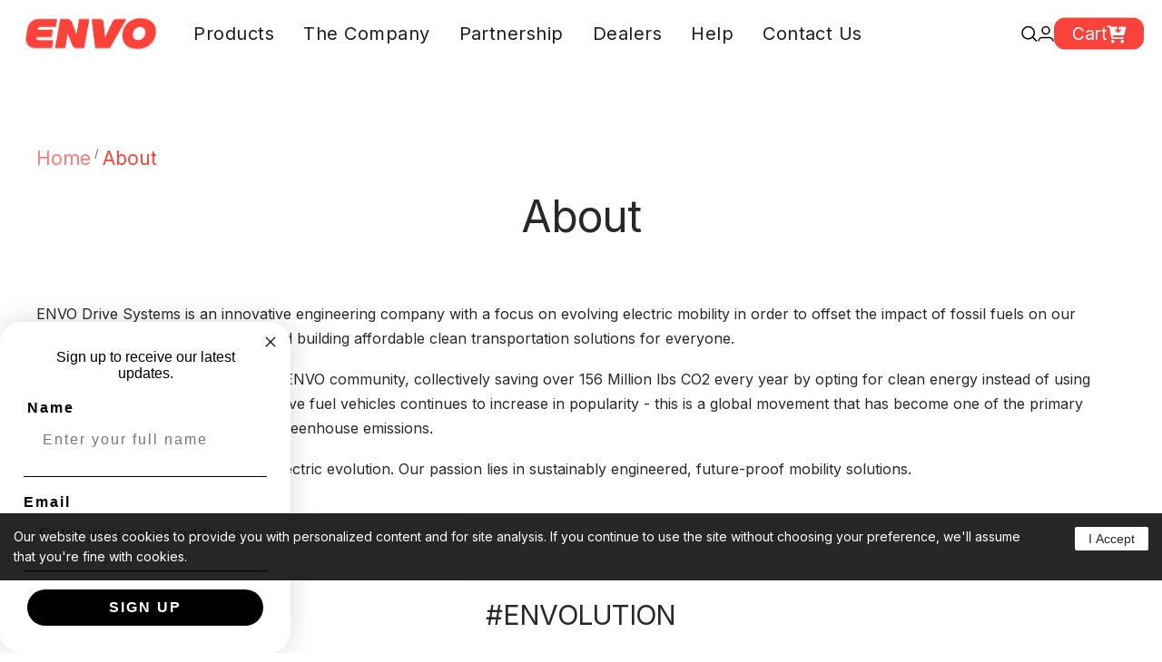

--- FILE ---
content_type: text/html; charset=utf-8
request_url: https://envodrive.com/en-us/pages/about
body_size: 52913
content:
 <!doctype html><html class="no-js" lang="en" dir="ltr">
  <head>
     <link
  rel="stylesheet"
  href="https://cdn.jsdelivr.net/npm/swiper@11/swiper-bundle.min.css"
/>


    
    
<script src="//instant.page/5.1.0" type="module" integrity="sha384-by67kQnR+pyfy8yWP4kPO12fHKRLHZPfEsiSXR8u2IKcTdxD805MGUXBzVPnkLHw"></script>






<!-- seo-booster-json-ld-Breadcrumb -->
<script type="application/ld+json">
    {
        "@context": "http://schema.org",
        "@type": "BreadcrumbList",
        "itemListElement": [{
            "@type": "ListItem",
            "position": 1,
            "item": {
                "@type": "Website",
                "@id": "https://envodrive.com",
                "name": "Envodrive"
            }
        }]

 }
</script>


<!-- seo-booster-json-ld-store -->

<!-- seo-booster-website -->
<script type="application/ld+json">
{
   "@context": "http://schema.org",
   "@type": "WebSite",
   "url": "https://envodrive.com/",
   "potentialAction": {
     "@type": "SearchAction",
     "target": "https://envodrive.com/search?q={search_term_string}",
     "query-input": "required name=search_term_string"
   }
}
</script>
<!-- end-seo-booster-website -->

<!-- seo-booster-organization -->
<script type="application/ld+json">
{
	"@context": "http://schema.org",
	"@type": "Organization","name": "ENVO Drive Systems Inc.","url": "https://envodrive.com","logo": "https://sb.secomapp.com/images/artwork/sb_logo_62980.png"

	,"sameAs" : [
	
		"https://envodrive.com/",
	
		"https://www.pinterest.fr/ENVO_Drive_Systems_Inc/",
	
		"https://www.youtube.com/channel/UCLlifyzlNtNanbMzA3BSR4Q",
	
		"https://www.linkedin.com/company/envodrive",
	
		"https://www.instagram.com/envodrive/",
	
		"https://mobile.twitter.com/envodrive",
	
		"https://www.facebook.com/envodrive/"
	
	]}
</script>
<!-- end-seo-booster-organization -->


<!-- End - seo-booster-json-ld-store -->


<!-- SEO-Booster-GSC -->
 <meta name="google-site-verification" content="Z5aZzpARukAtTW769wcmbdZIzaMGaQ2K33OJ-Am_W8E" />
<!-- END-SEO-Booster-GSC -->




<title>About</title>

    <meta charset="utf-8">
    <meta
      name="viewport"
      content="width=device-width, initial-scale=1.0, height=device-height, minimum-scale=1.0, maximum-scale=1.0"
    >
    <meta name="theme-color" content="#282828">
    <meta name="facebook-domain-verification" content="ogr4e30ii6i4wohebftt8pars8rqvr">

    <!-- Google Tag Manager -->
    <script>
      (function(w,d,s,l,i){w[l]=w[l]||[];w[l].push({'gtm.start':
      new Date().getTime(),event:'gtm.js'});var f=d.getElementsByTagName(s)[0],
      j=d.createElement(s),dl=l!='dataLayer'?'&l='+l:'';j.async=true;j.src=
      'https://www.googletagmanager.com/gtm.js?id='+i+dl;f.parentNode.insertBefore(j,f);
      })(window,document,'script','dataLayer','GTM-TLKFNSD');
    </script>
    <!-- End Google Tag Manager --><link rel="canonical" href="https://envodrive.com/en-us/pages/about"><link rel="shortcut icon" href="//envodrive.com/cdn/shop/files/envo-favicon_96x96.png?v=1654750187" type="image/png"><link rel="preconnect" href="https://cdn.shopify.com">
    <link rel="dns-prefetch" href="https://productreviews.shopifycdn.com">
    <link rel="dns-prefetch" href="https://www.google-analytics.com">
    <meta name="google-site-verification" content="8zMP2jn3rHCmVS1hC9MmZKHkv3ccbTD4frjlZRoYoJ8"><link rel="preconnect" href="https://fonts.shopifycdn.com" crossorigin><link rel="preload" as="style" href="//envodrive.com/cdn/shop/t/69/assets/theme.css?v=55897046104835015421748103787">
    <link rel="preload" as="script" href="//envodrive.com/cdn/shop/t/69/assets/vendor.js?v=31715688253868339281748103787">
    <link rel="preload" as="script" href="//envodrive.com/cdn/shop/t/69/assets/theme.js?v=159092169432452002061748103787"><meta property="og:type" content="website">
  <meta property="og:title" content="About"><meta property="og:image" content="http://envodrive.com/cdn/shop/files/envo-logos--03.png?v=1659328176">
  <meta property="og:image:secure_url" content="https://envodrive.com/cdn/shop/files/envo-logos--03.png?v=1659328176">
  <meta property="og:image:width" content="689">
  <meta property="og:image:height" content="234"><meta property="og:description" content="ENVO Drive Systems is an innovative engineering company with a focus on evolving electric mobility in order to offset the impact of fossil fuels on our planet. Our focus is on designing and building affordable clean transportation solutions for everyone.There are over 10,000 riders in the ENVO community, collectively s"><meta property="og:url" content="https://envodrive.com/en-us/pages/about">
<meta property="og:site_name" content="Envodrive"><meta name="twitter:card" content="summary"><meta name="twitter:title" content="About">
  <meta name="twitter:description" content="ENVO Drive Systems is an innovative engineering company with a focus on evolving electric mobility in order to offset the impact of fossil fuels on our planet. Our focus is on designing and building affordable clean transportation solutions for everyone.There are over 10,000 riders in the ENVO community, collectively s"><meta name="twitter:image" content="https://envodrive.com/cdn/shop/files/envo-logos--03_1200x1200_crop_center.png?v=1659328176">
  <meta name="twitter:image:alt" content="">
    


  <script type="application/ld+json">
  {
    "@context": "https://schema.org",
    "@type": "BreadcrumbList",
  "itemListElement": [{
      "@type": "ListItem",
      "position": 1,
      "name": "Home",
      "item": "https://envodrive.com"
    },{
          "@type": "ListItem",
          "position": 2,
          "name": "About",
          "item": "https://envodrive.com/en-us/pages/about"
        }]
  }
  </script>

    <link rel="preload" href="//envodrive.com/cdn/fonts/inter/inter_n4.b2a3f24c19b4de56e8871f609e73ca7f6d2e2bb9.woff2" as="font" type="font/woff2" crossorigin><link rel="preload" href="//envodrive.com/cdn/fonts/inter/inter_n4.b2a3f24c19b4de56e8871f609e73ca7f6d2e2bb9.woff2" as="font" type="font/woff2" crossorigin><style>
  /* Typography (heading) */
  @font-face {
  font-family: Inter;
  font-weight: 400;
  font-style: normal;
  font-display: swap;
  src: url("//envodrive.com/cdn/fonts/inter/inter_n4.b2a3f24c19b4de56e8871f609e73ca7f6d2e2bb9.woff2") format("woff2"),
       url("//envodrive.com/cdn/fonts/inter/inter_n4.af8052d517e0c9ffac7b814872cecc27ae1fa132.woff") format("woff");
}

@font-face {
  font-family: Inter;
  font-weight: 400;
  font-style: italic;
  font-display: swap;
  src: url("//envodrive.com/cdn/fonts/inter/inter_i4.feae1981dda792ab80d117249d9c7e0f1017e5b3.woff2") format("woff2"),
       url("//envodrive.com/cdn/fonts/inter/inter_i4.62773b7113d5e5f02c71486623cf828884c85c6e.woff") format("woff");
}

/* Typography (body) */
  @font-face {
  font-family: Inter;
  font-weight: 400;
  font-style: normal;
  font-display: swap;
  src: url("//envodrive.com/cdn/fonts/inter/inter_n4.b2a3f24c19b4de56e8871f609e73ca7f6d2e2bb9.woff2") format("woff2"),
       url("//envodrive.com/cdn/fonts/inter/inter_n4.af8052d517e0c9ffac7b814872cecc27ae1fa132.woff") format("woff");
}

@font-face {
  font-family: Inter;
  font-weight: 400;
  font-style: italic;
  font-display: swap;
  src: url("//envodrive.com/cdn/fonts/inter/inter_i4.feae1981dda792ab80d117249d9c7e0f1017e5b3.woff2") format("woff2"),
       url("//envodrive.com/cdn/fonts/inter/inter_i4.62773b7113d5e5f02c71486623cf828884c85c6e.woff") format("woff");
}

@font-face {
  font-family: Inter;
  font-weight: 600;
  font-style: normal;
  font-display: swap;
  src: url("//envodrive.com/cdn/fonts/inter/inter_n6.771af0474a71b3797eb38f3487d6fb79d43b6877.woff2") format("woff2"),
       url("//envodrive.com/cdn/fonts/inter/inter_n6.88c903d8f9e157d48b73b7777d0642925bcecde7.woff") format("woff");
}

@font-face {
  font-family: Inter;
  font-weight: 600;
  font-style: italic;
  font-display: swap;
  src: url("//envodrive.com/cdn/fonts/inter/inter_i6.3bbe0fe1c7ee4f282f9c2e296f3e4401a48cbe19.woff2") format("woff2"),
       url("//envodrive.com/cdn/fonts/inter/inter_i6.8bea21f57a10d5416ddf685e2c91682ec237876d.woff") format("woff");
}

:root {--heading-color: 40, 40, 40;
    --text-color: 40, 40, 40;
    --background: 255, 255, 255;
    --secondary-background: 245, 245, 245;
    --border-color: 223, 223, 223;
    --border-color-darker: 169, 169, 169;
    --success-color: 46, 158, 123;
    --success-background: 213, 236, 229;
    --error-color: 222, 42, 42;
    --error-background: 253, 240, 240;
    --primary-button-background: 40, 40, 40;
    --primary-button-text-color: 255, 255, 255;
    --secondary-button-background: 0, 71, 78;
    --secondary-button-text-color: 255, 255, 255;
    --product-star-rating: 243, 255, 52;
    --product-on-sale-accent: 222, 42, 42;
    --product-sold-out-accent: 111, 113, 155;
    --product-custom-label-background: 64, 93, 230;
    --product-custom-label-text-color: 255, 255, 255;
    --product-custom-label-2-background: 243, 255, 52;
    --product-custom-label-2-text-color: 0, 0, 0;
    --product-low-stock-text-color: 222, 42, 42;
    --product-in-stock-text-color: 46, 158, 123;
    --loading-bar-background: 40, 40, 40;

    /* We duplicate some "base" colors as root colors, which is useful to use on drawer elements or popover without. Those should not be overridden to avoid issues */
    --root-heading-color: 40, 40, 40;
    --root-text-color: 40, 40, 40;
    --root-background: 255, 255, 255;
    --root-border-color: 223, 223, 223;
    --root-primary-button-background: 40, 40, 40;
    --root-primary-button-text-color: 255, 255, 255;

    --base-font-size: 15px;
    --heading-font-family: Inter, sans-serif;
    --heading-font-weight: 400;
    --heading-font-style: normal;
    --heading-text-transform: normal;
    --text-font-family: Inter, sans-serif;
    --text-font-weight: 400;
    --text-font-style: normal;
    --text-font-bold-weight: 600;

    /* Typography (font size) */
    --heading-xxsmall-font-size: 11px;
    --heading-xsmall-font-size: 11px;
    --heading-small-font-size: 12px;
    --heading-large-font-size: 36px;
    --heading-h1-font-size: 36px;
    --heading-h2-font-size: 30px;
    --heading-h3-font-size: 26px;
    --heading-h4-font-size: 24px;
    --heading-h5-font-size: 20px;
    --heading-h6-font-size: 16px;

    /* Control the look and feel of the theme by changing radius of various elements */
    --button-border-radius: 0px;
    --block-border-radius: 0px;
    --block-border-radius-reduced: 0px;
    --color-swatch-border-radius: 100%;

    /* Button size */
    --button-height: 48px;
    --button-small-height: 40px;

    /* Form related */
    --form-input-field-height: 48px;
    --form-input-gap: 16px;
    --form-submit-margin: 24px;

    /* Product listing related variables */
    --product-list-block-spacing: 32px;

    /* Video related */
    --play-button-background: 255, 255, 255;
    --play-button-arrow: 40, 40, 40;

    /* RTL support */
    --transform-logical-flip: 1;
    --transform-origin-start: left;
    --transform-origin-end: right;

    /* Other */
    --zoom-cursor-svg-url: url(//envodrive.com/cdn/shop/t/69/assets/zoom-cursor.svg?v=69397450224256794581748103787);
    --arrow-right-svg-url: url(//envodrive.com/cdn/shop/t/69/assets/arrow-right.svg?v=67433425717981915691748103787);
    --arrow-left-svg-url: url(//envodrive.com/cdn/shop/t/69/assets/arrow-left.svg?v=130031681153462646961748103787);

    /* Some useful variables that we can reuse in our CSS. Some explanation are needed for some of them:
       - container-max-width-minus-gutters: represents the container max width without the edge gutters
       - container-outer-width: considering the screen width, represent all the space outside the container
       - container-outer-margin: same as container-outer-width but get set to 0 inside a container
       - container-inner-width: the effective space inside the container (minus gutters)
       - grid-column-width: represents the width of a single column of the grid
       - vertical-breather: this is a variable that defines the global "spacing" between sections, and inside the section
                            to create some "breath" and minimum spacing
     */
    --container-max-width: 1600px;
    --container-gutter: 15px;
    --container-max-width-minus-gutters: calc(var(--container-max-width) - (var(--container-gutter)) * 2);
    --container-outer-width: max(calc((100vw - var(--container-max-width-minus-gutters)) / 2), var(--container-gutter));
    --container-outer-margin: var(--container-outer-width);
    --container-inner-width: calc(100vw - var(--container-outer-width) * 2);

    --grid-column-count: 10;
    --grid-gap: 24px;
    --grid-column-width: calc((100vw - var(--container-outer-width) * 2 - var(--grid-gap) * (var(--grid-column-count) - 1)) / var(--grid-column-count));

    --vertical-breather: 48px;
    --vertical-breather-tight: 48px;

    /* Shopify related variables */
    --payment-terms-background-color: #ffffff;
  }

  @media screen and (min-width: 741px) {
    :root {
      --container-gutter: 40px;
      --grid-column-count: 20;
      --vertical-breather: 64px;
      --vertical-breather-tight: 64px;

      /* Typography (font size) */
      --heading-xsmall-font-size: 12px;
      --heading-small-font-size: 13px;
      --heading-large-font-size: 52px;
      --heading-h1-font-size: 48px;
      --heading-h2-font-size: 38px;
      --heading-h3-font-size: 32px;
      --heading-h4-font-size: 24px;
      --heading-h5-font-size: 20px;
      --heading-h6-font-size: 18px;

      /* Form related */
      --form-input-field-height: 52px;
      --form-submit-margin: 32px;

      /* Button size */
      --button-height: 52px;
      --button-small-height: 44px;
    }
  }

  @media screen and (min-width: 1200px) {
    :root {
      --vertical-breather: 80px;
      --vertical-breather-tight: 64px;
      --product-list-block-spacing: 48px;

      /* Typography */
      --heading-large-font-size: 64px;
      --heading-h1-font-size: 56px;
      --heading-h2-font-size: 48px;
      --heading-h3-font-size: 36px;
      --heading-h4-font-size: 30px;
      --heading-h5-font-size: 24px;
      --heading-h6-font-size: 18px;
    }
  }

  @media screen and (min-width: 1600px) {
    :root {
      --vertical-breather: 90px;
      --vertical-breather-tight: 64px;
    }
  }
</style>
    <script>
  // This allows to expose several variables to the global scope, to be used in scripts
  window.themeVariables = {
    settings: {
      direction: "ltr",
      pageType: "page",
      cartCount: 0,
      moneyFormat: "${{amount}}",
      moneyWithCurrencyFormat: "${{amount}} USD",
      showVendor: false,
      discountMode: "saving",
      currencyCodeEnabled: true,
      searchMode: "product,article,page,collection",
      searchUnavailableProducts: "last",
      cartType: "drawer",
      cartCurrency: "USD",
      mobileZoomFactor: 2.5
    },

    routes: {
      host: "envodrive.com",
      rootUrl: "\/en-us",
      rootUrlWithoutSlash: "\/en-us",
      cartUrl: "\/en-us\/cart",
      cartAddUrl: "\/en-us\/cart\/add",
      cartChangeUrl: "\/en-us\/cart\/change",
      searchUrl: "\/en-us\/search",
      predictiveSearchUrl: "\/en-us\/search\/suggest",
      productRecommendationsUrl: "\/en-us\/recommendations\/products"
    },

    strings: {
      accessibilityDelete: "Delete",
      accessibilityClose: "Close",
      collectionSoldOut: "Currently Unavailable",
      collectionDiscount: "Save @savings@",
      productSalePrice: "Sale price",
      productRegularPrice: "Regular price",
      productFormUnavailable: "Unavailable",
      productFormSoldOut: "Out of Stock",
      productFormPreOrder: "Pre-order",
      productFormAddToCart: "Add to cart",
      searchNoResults: "No results could be found.",
      searchNewSearch: "New search",
      searchProducts: "Products",
      searchArticles: "Journal",
      searchPages: "Pages",
      searchCollections: "Collections",
      cartViewCart: "View cart",
      cartItemAdded: "Item added to your cart!",
      cartItemAddedShort: "Added to your cart!",
      cartAddOrderNote: "Add order note",
      cartEditOrderNote: "Edit order note",
      shippingEstimatorNoResults: "Sorry, we do not ship to your address.",
      shippingEstimatorOneResult: "There is one shipping rate for your address:",
      shippingEstimatorMultipleResults: "There are several shipping rates for your address:",
      shippingEstimatorError: "One or more error occurred while retrieving shipping rates:"
    },

    libs: {
      flickity: "\/\/envodrive.com\/cdn\/shop\/t\/69\/assets\/flickity.js?v=111419922522183067981748103787",
      photoswipe: "\/\/envodrive.com\/cdn\/shop\/t\/69\/assets\/photoswipe.js?v=132268647426145925301748103787",
      qrCode: "\/\/envodrive.com\/cdn\/shopifycloud\/storefront\/assets\/themes_support\/vendor\/qrcode-3f2b403b.js"
    },

    breakpoints: {
      phone: 'screen and (max-width: 740px)',
      tablet: 'screen and (min-width: 741px) and (max-width: 999px)',
      tabletAndUp: 'screen and (min-width: 741px)',
      pocket: 'screen and (max-width: 999px)',
      lap: 'screen and (min-width: 1000px) and (max-width: 1199px)',
      lapAndUp: 'screen and (min-width: 1000px)',
      desktop: 'screen and (min-width: 1200px)',
      wide: 'screen and (min-width: 1400px)'
    }
  };

  if ('noModule' in HTMLScriptElement.prototype) {
    // Old browsers (like IE) that does not support module will be considered as if not executing JS at all
    document.documentElement.className = document.documentElement.className.replace('no-js', 'js');

    requestAnimationFrame(() => {
      const viewportHeight = (window.visualViewport ? window.visualViewport.height : document.documentElement.clientHeight);
      document.documentElement.style.setProperty('--window-height',viewportHeight + 'px');
    });
  }</script>

    <link rel="stylesheet" href="//envodrive.com/cdn/shop/t/69/assets/theme.css?v=55897046104835015421748103787">

    <script src="//envodrive.com/cdn/shop/t/69/assets/vendor.js?v=31715688253868339281748103787" defer></script>
    <script src="//envodrive.com/cdn/shop/t/69/assets/theme.js?v=159092169432452002061748103787" defer></script>
    <script src="//envodrive.com/cdn/shop/t/69/assets/custom.js?v=4680667850445987841748103787" defer></script>

    <link rel="stylesheet" href="https://cdnjs.cloudflare.com/ajax/libs/font-awesome/6.0.0/css/all.min.css">
    <link
      href="https://fonts.googleapis.com/css2?family=Saira:wght@300;400;500&display=swap"
      rel="stylesheet"
    >
    <link
      href="https://fonts.googleapis.com/css2?family=Lexend+Exa:wght@300;400;500;600;700&display=swap"
      rel="stylesheet"
    >
    <link
      href="https://fonts.googleapis.com/css2?family=Inter:wght@300;400;500;600;700&display=swap"
      rel="stylesheet"
    >
    <!--
      <link href="https://fonts.googleapis.com/css2?family=Space+Grotesk:wght@300;400;500;600;700&display=swap"
            rel="stylesheet">
      <link href="https://fonts.googleapis.com/css2?family=M+PLUS+Rounded+1c:wght@400;500;700;800;900&display=swap"
            rel="stylesheet">
    -->
    <link href="https://fonts.googleapis.com/css2?family=NTR&display=swap" rel="stylesheet">
    <link href="https://fonts.cdnfonts.com/css/optima" rel="stylesheet">
    <link href="https://fonts.cdnfonts.com/css/azo-sans" rel="stylesheet">
    <link href="https://cdnjs.cloudflare.com/ajax/libs/slick-carousel/1.8.1/slick.min.css" rel="stylesheet">
    <link href="https://cdnjs.cloudflare.com/ajax/libs/slick-carousel/1.8.1/slick-theme.min.css" rel="stylesheet">

    <link href="//envodrive.com/cdn/shop/t/69/assets/owl.carousel.min.css?v=70516089817612781961748103787" rel="stylesheet" type="text/css" media="all" />
    <link href="//envodrive.com/cdn/shop/t/69/assets/owl.theme.default.min.css?v=135046118358282713361748103787" rel="stylesheet" type="text/css" media="all" />
    <!-- <link href="https://unpkg.com/aos@2.3.1/dist/aos.css" rel="stylesheet"> -->
    
      <link href="//envodrive.com/cdn/shop/t/69/assets/style.css?v=131643268883005443401748103787" rel="stylesheet" type="text/css" media="all" />
    

    <link href="//envodrive.com/cdn/shop/t/69/assets/product.css?v=163959776150163054921748103787" rel="stylesheet" type="text/css" media="all" />
    <link href="//envodrive.com/cdn/shop/t/69/assets/common.css?v=92424453146504666681748103787" rel="stylesheet" type="text/css" media="all" />
    <link href="//envodrive.com/cdn/shop/t/69/assets/about.css?v=9234373749564146281748103787" rel="stylesheet" type="text/css" media="all" />

    <script>window.performance && window.performance.mark && window.performance.mark('shopify.content_for_header.start');</script><meta name="google-site-verification" content="VwAL0P9vb3PziIvjK6exH1dYqul_xmg5kDAVxduw_jU">
<meta name="facebook-domain-verification" content="42ojn18rdphy2zgoonvrrs2x3dkgyf">
<meta id="shopify-digital-wallet" name="shopify-digital-wallet" content="/61030269147/digital_wallets/dialog">
<meta name="shopify-checkout-api-token" content="4d3a3ef947e345882f3ea703f0f47948">
<link rel="alternate" hreflang="x-default" href="https://envodrive.com/pages/about">
<link rel="alternate" hreflang="en" href="https://envodrive.com/pages/about">
<link rel="alternate" hreflang="fr" href="https://envodrive.com/fr/pages/about">
<link rel="alternate" hreflang="en-US" href="https://envodrive.com/en-us/pages/about">
<script async="async" src="/checkouts/internal/preloads.js?locale=en-US"></script>
<link rel="preconnect" href="https://shop.app" crossorigin="anonymous">
<script async="async" src="https://shop.app/checkouts/internal/preloads.js?locale=en-US&shop_id=61030269147" crossorigin="anonymous"></script>
<script id="apple-pay-shop-capabilities" type="application/json">{"shopId":61030269147,"countryCode":"CA","currencyCode":"USD","merchantCapabilities":["supports3DS"],"merchantId":"gid:\/\/shopify\/Shop\/61030269147","merchantName":"Envodrive","requiredBillingContactFields":["postalAddress","email"],"requiredShippingContactFields":["postalAddress","email"],"shippingType":"shipping","supportedNetworks":["visa","masterCard","amex","discover","interac","jcb"],"total":{"type":"pending","label":"Envodrive","amount":"1.00"},"shopifyPaymentsEnabled":true,"supportsSubscriptions":true}</script>
<script id="shopify-features" type="application/json">{"accessToken":"4d3a3ef947e345882f3ea703f0f47948","betas":["rich-media-storefront-analytics"],"domain":"envodrive.com","predictiveSearch":true,"shopId":61030269147,"locale":"en"}</script>
<script>var Shopify = Shopify || {};
Shopify.shop = "envodrive.myshopify.com";
Shopify.locale = "en";
Shopify.currency = {"active":"USD","rate":"0.74822814"};
Shopify.country = "US";
Shopify.theme = {"name":"Development","id":151770071259,"schema_name":"Focus","schema_version":"2.0","theme_store_id":null,"role":"main"};
Shopify.theme.handle = "null";
Shopify.theme.style = {"id":null,"handle":null};
Shopify.cdnHost = "envodrive.com/cdn";
Shopify.routes = Shopify.routes || {};
Shopify.routes.root = "/en-us/";</script>
<script type="module">!function(o){(o.Shopify=o.Shopify||{}).modules=!0}(window);</script>
<script>!function(o){function n(){var o=[];function n(){o.push(Array.prototype.slice.apply(arguments))}return n.q=o,n}var t=o.Shopify=o.Shopify||{};t.loadFeatures=n(),t.autoloadFeatures=n()}(window);</script>
<script>
  window.ShopifyPay = window.ShopifyPay || {};
  window.ShopifyPay.apiHost = "shop.app\/pay";
  window.ShopifyPay.redirectState = null;
</script>
<script id="shop-js-analytics" type="application/json">{"pageType":"page"}</script>
<script defer="defer" async type="module" src="//envodrive.com/cdn/shopifycloud/shop-js/modules/v2/client.init-shop-cart-sync_BN7fPSNr.en.esm.js"></script>
<script defer="defer" async type="module" src="//envodrive.com/cdn/shopifycloud/shop-js/modules/v2/chunk.common_Cbph3Kss.esm.js"></script>
<script defer="defer" async type="module" src="//envodrive.com/cdn/shopifycloud/shop-js/modules/v2/chunk.modal_DKumMAJ1.esm.js"></script>
<script type="module">
  await import("//envodrive.com/cdn/shopifycloud/shop-js/modules/v2/client.init-shop-cart-sync_BN7fPSNr.en.esm.js");
await import("//envodrive.com/cdn/shopifycloud/shop-js/modules/v2/chunk.common_Cbph3Kss.esm.js");
await import("//envodrive.com/cdn/shopifycloud/shop-js/modules/v2/chunk.modal_DKumMAJ1.esm.js");

  window.Shopify.SignInWithShop?.initShopCartSync?.({"fedCMEnabled":true,"windoidEnabled":true});

</script>
<script>
  window.Shopify = window.Shopify || {};
  if (!window.Shopify.featureAssets) window.Shopify.featureAssets = {};
  window.Shopify.featureAssets['shop-js'] = {"shop-cart-sync":["modules/v2/client.shop-cart-sync_CJVUk8Jm.en.esm.js","modules/v2/chunk.common_Cbph3Kss.esm.js","modules/v2/chunk.modal_DKumMAJ1.esm.js"],"init-fed-cm":["modules/v2/client.init-fed-cm_7Fvt41F4.en.esm.js","modules/v2/chunk.common_Cbph3Kss.esm.js","modules/v2/chunk.modal_DKumMAJ1.esm.js"],"init-shop-email-lookup-coordinator":["modules/v2/client.init-shop-email-lookup-coordinator_Cc088_bR.en.esm.js","modules/v2/chunk.common_Cbph3Kss.esm.js","modules/v2/chunk.modal_DKumMAJ1.esm.js"],"init-windoid":["modules/v2/client.init-windoid_hPopwJRj.en.esm.js","modules/v2/chunk.common_Cbph3Kss.esm.js","modules/v2/chunk.modal_DKumMAJ1.esm.js"],"shop-button":["modules/v2/client.shop-button_B0jaPSNF.en.esm.js","modules/v2/chunk.common_Cbph3Kss.esm.js","modules/v2/chunk.modal_DKumMAJ1.esm.js"],"shop-cash-offers":["modules/v2/client.shop-cash-offers_DPIskqss.en.esm.js","modules/v2/chunk.common_Cbph3Kss.esm.js","modules/v2/chunk.modal_DKumMAJ1.esm.js"],"shop-toast-manager":["modules/v2/client.shop-toast-manager_CK7RT69O.en.esm.js","modules/v2/chunk.common_Cbph3Kss.esm.js","modules/v2/chunk.modal_DKumMAJ1.esm.js"],"init-shop-cart-sync":["modules/v2/client.init-shop-cart-sync_BN7fPSNr.en.esm.js","modules/v2/chunk.common_Cbph3Kss.esm.js","modules/v2/chunk.modal_DKumMAJ1.esm.js"],"init-customer-accounts-sign-up":["modules/v2/client.init-customer-accounts-sign-up_CfPf4CXf.en.esm.js","modules/v2/client.shop-login-button_DeIztwXF.en.esm.js","modules/v2/chunk.common_Cbph3Kss.esm.js","modules/v2/chunk.modal_DKumMAJ1.esm.js"],"pay-button":["modules/v2/client.pay-button_CgIwFSYN.en.esm.js","modules/v2/chunk.common_Cbph3Kss.esm.js","modules/v2/chunk.modal_DKumMAJ1.esm.js"],"init-customer-accounts":["modules/v2/client.init-customer-accounts_DQ3x16JI.en.esm.js","modules/v2/client.shop-login-button_DeIztwXF.en.esm.js","modules/v2/chunk.common_Cbph3Kss.esm.js","modules/v2/chunk.modal_DKumMAJ1.esm.js"],"avatar":["modules/v2/client.avatar_BTnouDA3.en.esm.js"],"init-shop-for-new-customer-accounts":["modules/v2/client.init-shop-for-new-customer-accounts_CsZy_esa.en.esm.js","modules/v2/client.shop-login-button_DeIztwXF.en.esm.js","modules/v2/chunk.common_Cbph3Kss.esm.js","modules/v2/chunk.modal_DKumMAJ1.esm.js"],"shop-follow-button":["modules/v2/client.shop-follow-button_BRMJjgGd.en.esm.js","modules/v2/chunk.common_Cbph3Kss.esm.js","modules/v2/chunk.modal_DKumMAJ1.esm.js"],"checkout-modal":["modules/v2/client.checkout-modal_B9Drz_yf.en.esm.js","modules/v2/chunk.common_Cbph3Kss.esm.js","modules/v2/chunk.modal_DKumMAJ1.esm.js"],"shop-login-button":["modules/v2/client.shop-login-button_DeIztwXF.en.esm.js","modules/v2/chunk.common_Cbph3Kss.esm.js","modules/v2/chunk.modal_DKumMAJ1.esm.js"],"lead-capture":["modules/v2/client.lead-capture_DXYzFM3R.en.esm.js","modules/v2/chunk.common_Cbph3Kss.esm.js","modules/v2/chunk.modal_DKumMAJ1.esm.js"],"shop-login":["modules/v2/client.shop-login_CA5pJqmO.en.esm.js","modules/v2/chunk.common_Cbph3Kss.esm.js","modules/v2/chunk.modal_DKumMAJ1.esm.js"],"payment-terms":["modules/v2/client.payment-terms_BxzfvcZJ.en.esm.js","modules/v2/chunk.common_Cbph3Kss.esm.js","modules/v2/chunk.modal_DKumMAJ1.esm.js"]};
</script>
<script>(function() {
  var isLoaded = false;
  function asyncLoad() {
    if (isLoaded) return;
    isLoaded = true;
    var urls = ["https:\/\/sl.storeify.app\/js\/frontend\/scripttag.js?shop=envodrive.myshopify.com","\/\/cdn.shopify.com\/proxy\/5b7fc175644baed3a46bd79a53e02f92b9ea17f30fce81324499dce928c26d89\/api.goaffpro.com\/loader.js?shop=envodrive.myshopify.com\u0026sp-cache-control=cHVibGljLCBtYXgtYWdlPTkwMA","https:\/\/widget.tagembed.com\/embed.min.js?shop=envodrive.myshopify.com","https:\/\/envodrive.com\/apps\/buckscc\/sdk.min.js?shop=envodrive.myshopify.com","https:\/\/widgets.automizely.com\/loyalty\/v1\/main.js?connection_id=889e58053d5e47899f82aeeb1d47046e\u0026mapped_org_id=c68a238a3b5249f69513900af9fd65bf_v1\u0026shop=envodrive.myshopify.com","https:\/\/api.prod-rome.ue2.breadgateway.net\/api\/shopify-plugin-backend\/messaging-app\/cart.js?shopId=7a6d81b2-0773-4f75-885b-b7042d98fa4f\u0026shop=envodrive.myshopify.com","https:\/\/cdn.nfcube.com\/instafeed-9c58f216169989dec4ee6ebb3f6e3d16.js?shop=envodrive.myshopify.com","https:\/\/s3.eu-west-1.amazonaws.com\/production-klarna-il-shopify-osm\/7bec47374bc1cb6b6338dfd4d69e7bffd4f4b70b\/envodrive.myshopify.com-1749228476060.js?shop=envodrive.myshopify.com"];
    for (var i = 0; i < urls.length; i++) {
      var s = document.createElement('script');
      s.type = 'text/javascript';
      s.async = true;
      s.src = urls[i];
      var x = document.getElementsByTagName('script')[0];
      x.parentNode.insertBefore(s, x);
    }
  };
  if(window.attachEvent) {
    window.attachEvent('onload', asyncLoad);
  } else {
    window.addEventListener('load', asyncLoad, false);
  }
})();</script>
<script id="__st">var __st={"a":61030269147,"offset":-28800,"reqid":"badbfa50-5320-4c81-8b65-177f6f38371c-1770028881","pageurl":"envodrive.com\/en-us\/pages\/about","s":"pages-94029971675","u":"6d1ee5acacad","p":"page","rtyp":"page","rid":94029971675};</script>
<script>window.ShopifyPaypalV4VisibilityTracking = true;</script>
<script id="captcha-bootstrap">!function(){'use strict';const t='contact',e='account',n='new_comment',o=[[t,t],['blogs',n],['comments',n],[t,'customer']],c=[[e,'customer_login'],[e,'guest_login'],[e,'recover_customer_password'],[e,'create_customer']],r=t=>t.map((([t,e])=>`form[action*='/${t}']:not([data-nocaptcha='true']) input[name='form_type'][value='${e}']`)).join(','),a=t=>()=>t?[...document.querySelectorAll(t)].map((t=>t.form)):[];function s(){const t=[...o],e=r(t);return a(e)}const i='password',u='form_key',d=['recaptcha-v3-token','g-recaptcha-response','h-captcha-response',i],f=()=>{try{return window.sessionStorage}catch{return}},m='__shopify_v',_=t=>t.elements[u];function p(t,e,n=!1){try{const o=window.sessionStorage,c=JSON.parse(o.getItem(e)),{data:r}=function(t){const{data:e,action:n}=t;return t[m]||n?{data:e,action:n}:{data:t,action:n}}(c);for(const[e,n]of Object.entries(r))t.elements[e]&&(t.elements[e].value=n);n&&o.removeItem(e)}catch(o){console.error('form repopulation failed',{error:o})}}const l='form_type',E='cptcha';function T(t){t.dataset[E]=!0}const w=window,h=w.document,L='Shopify',v='ce_forms',y='captcha';let A=!1;((t,e)=>{const n=(g='f06e6c50-85a8-45c8-87d0-21a2b65856fe',I='https://cdn.shopify.com/shopifycloud/storefront-forms-hcaptcha/ce_storefront_forms_captcha_hcaptcha.v1.5.2.iife.js',D={infoText:'Protected by hCaptcha',privacyText:'Privacy',termsText:'Terms'},(t,e,n)=>{const o=w[L][v],c=o.bindForm;if(c)return c(t,g,e,D).then(n);var r;o.q.push([[t,g,e,D],n]),r=I,A||(h.body.append(Object.assign(h.createElement('script'),{id:'captcha-provider',async:!0,src:r})),A=!0)});var g,I,D;w[L]=w[L]||{},w[L][v]=w[L][v]||{},w[L][v].q=[],w[L][y]=w[L][y]||{},w[L][y].protect=function(t,e){n(t,void 0,e),T(t)},Object.freeze(w[L][y]),function(t,e,n,w,h,L){const[v,y,A,g]=function(t,e,n){const i=e?o:[],u=t?c:[],d=[...i,...u],f=r(d),m=r(i),_=r(d.filter((([t,e])=>n.includes(e))));return[a(f),a(m),a(_),s()]}(w,h,L),I=t=>{const e=t.target;return e instanceof HTMLFormElement?e:e&&e.form},D=t=>v().includes(t);t.addEventListener('submit',(t=>{const e=I(t);if(!e)return;const n=D(e)&&!e.dataset.hcaptchaBound&&!e.dataset.recaptchaBound,o=_(e),c=g().includes(e)&&(!o||!o.value);(n||c)&&t.preventDefault(),c&&!n&&(function(t){try{if(!f())return;!function(t){const e=f();if(!e)return;const n=_(t);if(!n)return;const o=n.value;o&&e.removeItem(o)}(t);const e=Array.from(Array(32),(()=>Math.random().toString(36)[2])).join('');!function(t,e){_(t)||t.append(Object.assign(document.createElement('input'),{type:'hidden',name:u})),t.elements[u].value=e}(t,e),function(t,e){const n=f();if(!n)return;const o=[...t.querySelectorAll(`input[type='${i}']`)].map((({name:t})=>t)),c=[...d,...o],r={};for(const[a,s]of new FormData(t).entries())c.includes(a)||(r[a]=s);n.setItem(e,JSON.stringify({[m]:1,action:t.action,data:r}))}(t,e)}catch(e){console.error('failed to persist form',e)}}(e),e.submit())}));const S=(t,e)=>{t&&!t.dataset[E]&&(n(t,e.some((e=>e===t))),T(t))};for(const o of['focusin','change'])t.addEventListener(o,(t=>{const e=I(t);D(e)&&S(e,y())}));const B=e.get('form_key'),M=e.get(l),P=B&&M;t.addEventListener('DOMContentLoaded',(()=>{const t=y();if(P)for(const e of t)e.elements[l].value===M&&p(e,B);[...new Set([...A(),...v().filter((t=>'true'===t.dataset.shopifyCaptcha))])].forEach((e=>S(e,t)))}))}(h,new URLSearchParams(w.location.search),n,t,e,['guest_login'])})(!0,!0)}();</script>
<script integrity="sha256-4kQ18oKyAcykRKYeNunJcIwy7WH5gtpwJnB7kiuLZ1E=" data-source-attribution="shopify.loadfeatures" defer="defer" src="//envodrive.com/cdn/shopifycloud/storefront/assets/storefront/load_feature-a0a9edcb.js" crossorigin="anonymous"></script>
<script crossorigin="anonymous" defer="defer" src="//envodrive.com/cdn/shopifycloud/storefront/assets/shopify_pay/storefront-65b4c6d7.js?v=20250812"></script>
<script data-source-attribution="shopify.dynamic_checkout.dynamic.init">var Shopify=Shopify||{};Shopify.PaymentButton=Shopify.PaymentButton||{isStorefrontPortableWallets:!0,init:function(){window.Shopify.PaymentButton.init=function(){};var t=document.createElement("script");t.src="https://envodrive.com/cdn/shopifycloud/portable-wallets/latest/portable-wallets.en.js",t.type="module",document.head.appendChild(t)}};
</script>
<script data-source-attribution="shopify.dynamic_checkout.buyer_consent">
  function portableWalletsHideBuyerConsent(e){var t=document.getElementById("shopify-buyer-consent"),n=document.getElementById("shopify-subscription-policy-button");t&&n&&(t.classList.add("hidden"),t.setAttribute("aria-hidden","true"),n.removeEventListener("click",e))}function portableWalletsShowBuyerConsent(e){var t=document.getElementById("shopify-buyer-consent"),n=document.getElementById("shopify-subscription-policy-button");t&&n&&(t.classList.remove("hidden"),t.removeAttribute("aria-hidden"),n.addEventListener("click",e))}window.Shopify?.PaymentButton&&(window.Shopify.PaymentButton.hideBuyerConsent=portableWalletsHideBuyerConsent,window.Shopify.PaymentButton.showBuyerConsent=portableWalletsShowBuyerConsent);
</script>
<script data-source-attribution="shopify.dynamic_checkout.cart.bootstrap">document.addEventListener("DOMContentLoaded",(function(){function t(){return document.querySelector("shopify-accelerated-checkout-cart, shopify-accelerated-checkout")}if(t())Shopify.PaymentButton.init();else{new MutationObserver((function(e,n){t()&&(Shopify.PaymentButton.init(),n.disconnect())})).observe(document.body,{childList:!0,subtree:!0})}}));
</script>
<link id="shopify-accelerated-checkout-styles" rel="stylesheet" media="screen" href="https://envodrive.com/cdn/shopifycloud/portable-wallets/latest/accelerated-checkout-backwards-compat.css" crossorigin="anonymous">
<style id="shopify-accelerated-checkout-cart">
        #shopify-buyer-consent {
  margin-top: 1em;
  display: inline-block;
  width: 100%;
}

#shopify-buyer-consent.hidden {
  display: none;
}

#shopify-subscription-policy-button {
  background: none;
  border: none;
  padding: 0;
  text-decoration: underline;
  font-size: inherit;
  cursor: pointer;
}

#shopify-subscription-policy-button::before {
  box-shadow: none;
}

      </style>

<script>window.performance && window.performance.mark && window.performance.mark('shopify.content_for_header.end');</script>
    
            <script src="//maps.googleapis.com/maps/api/js?libraries=places&key=AIzaSyCZD76fkz5kD-JqNCyXQp4OmY7KzXrqD_U&language=en" type="text/javascript"></script>
            <script type="text/javascript" defer="defer"> var geoson_url = "//envodrive.com/cdn/shop/t/69/assets/storeifyapps-geojson.js?v=142690346678174022361748103787"; </script>
            <link href="//envodrive.com/cdn/shop/t/69/assets/storeifyapps-storelocator.css?v=93492298954688456891748103787" rel="stylesheet" type="text/css" media="all" />
            
    
    <style type='text/css'>
  .baCountry{width:30px;height:20px;display:inline-block;vertical-align:middle;margin-right:6px;background-size:30px!important;border-radius:4px;background-repeat:no-repeat}
  .baCountry-traditional .baCountry{background-image:url(https://cdn.shopify.com/s/files/1/0194/1736/6592/t/1/assets/ba-flags.png?=14261939516959647149);height:19px!important}
  .baCountry-modern .baCountry{background-image:url(https://cdn.shopify.com/s/files/1/0194/1736/6592/t/1/assets/ba-flags.png?=14261939516959647149)}
  .baCountry-NO-FLAG{background-position:0 0}.baCountry-AD{background-position:0 -20px}.baCountry-AED{background-position:0 -40px}.baCountry-AFN{background-position:0 -60px}.baCountry-AG{background-position:0 -80px}.baCountry-AI{background-position:0 -100px}.baCountry-ALL{background-position:0 -120px}.baCountry-AMD{background-position:0 -140px}.baCountry-AOA{background-position:0 -160px}.baCountry-ARS{background-position:0 -180px}.baCountry-AS{background-position:0 -200px}.baCountry-AT{background-position:0 -220px}.baCountry-AUD{background-position:0 -240px}.baCountry-AWG{background-position:0 -260px}.baCountry-AZN{background-position:0 -280px}.baCountry-BAM{background-position:0 -300px}.baCountry-BBD{background-position:0 -320px}.baCountry-BDT{background-position:0 -340px}.baCountry-BE{background-position:0 -360px}.baCountry-BF{background-position:0 -380px}.baCountry-BGN{background-position:0 -400px}.baCountry-BHD{background-position:0 -420px}.baCountry-BIF{background-position:0 -440px}.baCountry-BJ{background-position:0 -460px}.baCountry-BMD{background-position:0 -480px}.baCountry-BND{background-position:0 -500px}.baCountry-BOB{background-position:0 -520px}.baCountry-BRL{background-position:0 -540px}.baCountry-BSD{background-position:0 -560px}.baCountry-BTN{background-position:0 -580px}.baCountry-BWP{background-position:0 -600px}.baCountry-BYN{background-position:0 -620px}.baCountry-BZD{background-position:0 -640px}.baCountry-CAD{background-position:0 -660px}.baCountry-CC{background-position:0 -680px}.baCountry-CDF{background-position:0 -700px}.baCountry-CG{background-position:0 -720px}.baCountry-CHF{background-position:0 -740px}.baCountry-CI{background-position:0 -760px}.baCountry-CK{background-position:0 -780px}.baCountry-CLP{background-position:0 -800px}.baCountry-CM{background-position:0 -820px}.baCountry-CNY{background-position:0 -840px}.baCountry-COP{background-position:0 -860px}.baCountry-CRC{background-position:0 -880px}.baCountry-CU{background-position:0 -900px}.baCountry-CX{background-position:0 -920px}.baCountry-CY{background-position:0 -940px}.baCountry-CZK{background-position:0 -960px}.baCountry-DE{background-position:0 -980px}.baCountry-DJF{background-position:0 -1000px}.baCountry-DKK{background-position:0 -1020px}.baCountry-DM{background-position:0 -1040px}.baCountry-DOP{background-position:0 -1060px}.baCountry-DZD{background-position:0 -1080px}.baCountry-EC{background-position:0 -1100px}.baCountry-EE{background-position:0 -1120px}.baCountry-EGP{background-position:0 -1140px}.baCountry-ER{background-position:0 -1160px}.baCountry-ES{background-position:0 -1180px}.baCountry-ETB{background-position:0 -1200px}.baCountry-EUR{background-position:0 -1220px}.baCountry-FI{background-position:0 -1240px}.baCountry-FJD{background-position:0 -1260px}.baCountry-FKP{background-position:0 -1280px}.baCountry-FO{background-position:0 -1300px}.baCountry-FR{background-position:0 -1320px}.baCountry-GA{background-position:0 -1340px}.baCountry-GBP{background-position:0 -1360px}.baCountry-GD{background-position:0 -1380px}.baCountry-GEL{background-position:0 -1400px}.baCountry-GHS{background-position:0 -1420px}.baCountry-GIP{background-position:0 -1440px}.baCountry-GL{background-position:0 -1460px}.baCountry-GMD{background-position:0 -1480px}.baCountry-GNF{background-position:0 -1500px}.baCountry-GQ{background-position:0 -1520px}.baCountry-GR{background-position:0 -1540px}.baCountry-GTQ{background-position:0 -1560px}.baCountry-GU{background-position:0 -1580px}.baCountry-GW{background-position:0 -1600px}.baCountry-HKD{background-position:0 -1620px}.baCountry-HNL{background-position:0 -1640px}.baCountry-HRK{background-position:0 -1660px}.baCountry-HTG{background-position:0 -1680px}.baCountry-HUF{background-position:0 -1700px}.baCountry-IDR{background-position:0 -1720px}.baCountry-IE{background-position:0 -1740px}.baCountry-ILS{background-position:0 -1760px}.baCountry-INR{background-position:0 -1780px}.baCountry-IO{background-position:0 -1800px}.baCountry-IQD{background-position:0 -1820px}.baCountry-IRR{background-position:0 -1840px}.baCountry-ISK{background-position:0 -1860px}.baCountry-IT{background-position:0 -1880px}.baCountry-JMD{background-position:0 -1900px}.baCountry-JOD{background-position:0 -1920px}.baCountry-JPY{background-position:0 -1940px}.baCountry-KES{background-position:0 -1960px}.baCountry-KGS{background-position:0 -1980px}.baCountry-KHR{background-position:0 -2000px}.baCountry-KI{background-position:0 -2020px}.baCountry-KMF{background-position:0 -2040px}.baCountry-KN{background-position:0 -2060px}.baCountry-KP{background-position:0 -2080px}.baCountry-KRW{background-position:0 -2100px}.baCountry-KWD{background-position:0 -2120px}.baCountry-KYD{background-position:0 -2140px}.baCountry-KZT{background-position:0 -2160px}.baCountry-LBP{background-position:0 -2180px}.baCountry-LI{background-position:0 -2200px}.baCountry-LKR{background-position:0 -2220px}.baCountry-LRD{background-position:0 -2240px}.baCountry-LSL{background-position:0 -2260px}.baCountry-LT{background-position:0 -2280px}.baCountry-LU{background-position:0 -2300px}.baCountry-LV{background-position:0 -2320px}.baCountry-LYD{background-position:0 -2340px}.baCountry-MAD{background-position:0 -2360px}.baCountry-MC{background-position:0 -2380px}.baCountry-MDL{background-position:0 -2400px}.baCountry-ME{background-position:0 -2420px}.baCountry-MGA{background-position:0 -2440px}.baCountry-MKD{background-position:0 -2460px}.baCountry-ML{background-position:0 -2480px}.baCountry-MMK{background-position:0 -2500px}.baCountry-MN{background-position:0 -2520px}.baCountry-MOP{background-position:0 -2540px}.baCountry-MQ{background-position:0 -2560px}.baCountry-MR{background-position:0 -2580px}.baCountry-MS{background-position:0 -2600px}.baCountry-MT{background-position:0 -2620px}.baCountry-MUR{background-position:0 -2640px}.baCountry-MVR{background-position:0 -2660px}.baCountry-MWK{background-position:0 -2680px}.baCountry-MXN{background-position:0 -2700px}.baCountry-MYR{background-position:0 -2720px}.baCountry-MZN{background-position:0 -2740px}.baCountry-NAD{background-position:0 -2760px}.baCountry-NE{background-position:0 -2780px}.baCountry-NF{background-position:0 -2800px}.baCountry-NG{background-position:0 -2820px}.baCountry-NIO{background-position:0 -2840px}.baCountry-NL{background-position:0 -2860px}.baCountry-NOK{background-position:0 -2880px}.baCountry-NPR{background-position:0 -2900px}.baCountry-NR{background-position:0 -2920px}.baCountry-NU{background-position:0 -2940px}.baCountry-NZD{background-position:0 -2960px}.baCountry-OMR{background-position:0 -2980px}.baCountry-PAB{background-position:0 -3000px}.baCountry-PEN{background-position:0 -3020px}.baCountry-PGK{background-position:0 -3040px}.baCountry-PHP{background-position:0 -3060px}.baCountry-PKR{background-position:0 -3080px}.baCountry-PLN{background-position:0 -3100px}.baCountry-PR{background-position:0 -3120px}.baCountry-PS{background-position:0 -3140px}.baCountry-PT{background-position:0 -3160px}.baCountry-PW{background-position:0 -3180px}.baCountry-QAR{background-position:0 -3200px}.baCountry-RON{background-position:0 -3220px}.baCountry-RSD{background-position:0 -3240px}.baCountry-RUB{background-position:0 -3260px}.baCountry-RWF{background-position:0 -3280px}.baCountry-SAR{background-position:0 -3300px}.baCountry-SBD{background-position:0 -3320px}.baCountry-SCR{background-position:0 -3340px}.baCountry-SDG{background-position:0 -3360px}.baCountry-SEK{background-position:0 -3380px}.baCountry-SGD{background-position:0 -3400px}.baCountry-SI{background-position:0 -3420px}.baCountry-SK{background-position:0 -3440px}.baCountry-SLL{background-position:0 -3460px}.baCountry-SM{background-position:0 -3480px}.baCountry-SN{background-position:0 -3500px}.baCountry-SO{background-position:0 -3520px}.baCountry-SRD{background-position:0 -3540px}.baCountry-SSP{background-position:0 -3560px}.baCountry-STD{background-position:0 -3580px}.baCountry-SV{background-position:0 -3600px}.baCountry-SYP{background-position:0 -3620px}.baCountry-SZL{background-position:0 -3640px}.baCountry-TC{background-position:0 -3660px}.baCountry-TD{background-position:0 -3680px}.baCountry-TG{background-position:0 -3700px}.baCountry-THB{background-position:0 -3720px}.baCountry-TJS{background-position:0 -3740px}.baCountry-TK{background-position:0 -3760px}.baCountry-TMT{background-position:0 -3780px}.baCountry-TND{background-position:0 -3800px}.baCountry-TOP{background-position:0 -3820px}.baCountry-TRY{background-position:0 -3840px}.baCountry-TTD{background-position:0 -3860px}.baCountry-TWD{background-position:0 -3880px}.baCountry-TZS{background-position:0 -3900px}.baCountry-UAH{background-position:0 -3920px}.baCountry-UGX{background-position:0 -3940px}.baCountry-USD{background-position:0 -3960px}.baCountry-UYU{background-position:0 -3980px}.baCountry-UZS{background-position:0 -4000px}.baCountry-VEF{background-position:0 -4020px}.baCountry-VG{background-position:0 -4040px}.baCountry-VI{background-position:0 -4060px}.baCountry-VND{background-position:0 -4080px}.baCountry-VUV{background-position:0 -4100px}.baCountry-WST{background-position:0 -4120px}.baCountry-XAF{background-position:0 -4140px}.baCountry-XPF{background-position:0 -4160px}.baCountry-YER{background-position:0 -4180px}.baCountry-ZAR{background-position:0 -4200px}.baCountry-ZM{background-position:0 -4220px}.baCountry-ZW{background-position:0 -4240px}
  .bacurr-checkoutNotice{margin: 3px 10px 0 10px;left: 0;right: 0;text-align: center;}
  @media (min-width:750px) {.bacurr-checkoutNotice{position: absolute;}}
</style>

<script>
    window.baCurr = window.baCurr || {};
    window.baCurr.config = {}; window.baCurr.rePeat = function () {};
    Object.assign(window.baCurr.config, {
      "enabled":false,
      "manual_placement":"",
      "night_time":false,
      "round_by_default":true,
      "display_position":"top_right",
      "display_position_type":"floating",
      "custom_code":{"css":""},
      "flag_type":"countryandmoney",
      "flag_design":"modern",
      "round_style":"removeDecimal",
      "round_dec":"0",
      "chosen_cur":[{"CAD":"Canadian Dollar (CAD)"},{"USD":"US Dollar (USD)"}],
      "desktop_visible":true,
      "mob_visible":true,
      "money_mouse_show":false,
      "textColor":"#ef463d",
      "flag_theme":"default",
      "selector_hover_hex":"#9ccc65",
      "lightning":false,
      "mob_manual_placement":"",
      "mob_placement":"bottom_left",
      "mob_placement_type":"floating",
      "moneyWithCurrencyFormat":false,
      "ui_style":"default",
      "user_curr":"",
      "auto_loc":true,
      "auto_pref":false,
      "selector_bg_hex":"#ffffff",
      "selector_border_type":"boxShadow",
      "cart_alert_bg_hex":"#fbf5f5",
      "cart_alert_note":"All orders are processed in [checkout_currency], using the latest exchange rates.",
      "cart_alert_state":false,
      "cart_alert_font_hex":"#1e1e1e"
    },{
      money_format: "${{amount}}",
      money_with_currency_format: "${{amount}} USD",
      user_curr: "CAD"
    });
    window.baCurr.config.multi_curr = [];
    
    window.baCurr.config.final_currency = "USD" || '';
    window.baCurr.config.multi_curr = "CAD,USD".split(',') || '';

    (function(window, document) {"use strict";
      function onload(){
        function insertPopupMessageJs(){
          var head = document.getElementsByTagName('head')[0];
          var script = document.createElement('script');
          script.src = ('https:' == document.location.protocol ? 'https://' : 'http://') + 'currency.boosterapps.com/preview_curr.js';
          script.type = 'text/javascript';
          head.appendChild(script);
        }

        if(document.location.search.indexOf("preview_cur=1") > -1){
          setTimeout(function(){
            window.currency_preview_result = document.getElementById("baCurrSelector").length > 0 ? 'success' : 'error';
            insertPopupMessageJs();
          }, 1000);
        }
      }

      var head = document.getElementsByTagName('head')[0];
      var script = document.createElement('script');
      script.src = ('https:' == document.location.protocol ? 'https://' : 'http://') + "";
      script.type = 'text/javascript';
      script.onload = script.onreadystatechange = function() {
      if (script.readyState) {
        if (script.readyState === 'complete' || script.readyState === 'loaded') {
          script.onreadystatechange = null;
            onload();
          }
        }
        else {
          onload();
        }
      };
      head.appendChild(script);

    }(window, document));
</script>

    <meta name="ahrefs-site-verification" content="78d02ceea29a1fb1cc3a83c6ce656475712ff17e17900fac604df50ee551c211">
    
<!-- Start of Judge.me Core -->
<link rel="dns-prefetch" href="https://cdn.judge.me/">
<script data-cfasync='false' class='jdgm-settings-script'>window.jdgmSettings={"pagination":5,"disable_web_reviews":false,"badge_no_review_text":"No reviews","badge_n_reviews_text":"{{ n }} review/reviews","badge_star_color":"#fec000","hide_badge_preview_if_no_reviews":false,"badge_hide_text":false,"enforce_center_preview_badge":false,"widget_title":"Customer Reviews","widget_open_form_text":"Write a review","widget_close_form_text":"Cancel review","widget_refresh_page_text":"Refresh page","widget_summary_text":"Based on {{ number_of_reviews }} review/reviews","widget_no_review_text":"Be the first to write a review","widget_name_field_text":"Display name","widget_verified_name_field_text":"Verified Name (public)","widget_name_placeholder_text":"Display name","widget_required_field_error_text":"This field is required.","widget_email_field_text":"Email address","widget_verified_email_field_text":"Verified Email (private, can not be edited)","widget_email_placeholder_text":"Your email address","widget_email_field_error_text":"Please enter a valid email address.","widget_rating_field_text":"Rating","widget_review_title_field_text":"Review Title","widget_review_title_placeholder_text":"Give your review a title","widget_review_body_field_text":"Review content","widget_review_body_placeholder_text":"Start writing here...","widget_pictures_field_text":"Picture/Video (optional)","widget_submit_review_text":"Submit Review","widget_submit_verified_review_text":"Submit Verified Review","widget_submit_success_msg_with_auto_publish":"Thank you! Please refresh the page in a few moments to see your review. You can remove or edit your review by logging into \u003ca href='https://judge.me/login' target='_blank' rel='nofollow noopener'\u003eJudge.me\u003c/a\u003e","widget_submit_success_msg_no_auto_publish":"Thank you! Your review will be published as soon as it is approved by the shop admin. You can remove or edit your review by logging into \u003ca href='https://judge.me/login' target='_blank' rel='nofollow noopener'\u003eJudge.me\u003c/a\u003e","widget_show_default_reviews_out_of_total_text":"Showing {{ n_reviews_shown }} out of {{ n_reviews }} reviews.","widget_show_all_link_text":"Show all","widget_show_less_link_text":"Show less","widget_author_said_text":"{{ reviewer_name }} said:","widget_days_text":"{{ n }} days ago","widget_weeks_text":"{{ n }} week/weeks ago","widget_months_text":"{{ n }} month/months ago","widget_years_text":"{{ n }} year/years ago","widget_yesterday_text":"Yesterday","widget_today_text":"Today","widget_replied_text":"\u003e\u003e {{ shop_name }} replied:","widget_read_more_text":"Read more","widget_reviewer_name_as_initial":"","widget_rating_filter_color":"","widget_rating_filter_see_all_text":"See all reviews","widget_sorting_most_recent_text":"Most Recent","widget_sorting_highest_rating_text":"Highest Rating","widget_sorting_lowest_rating_text":"Lowest Rating","widget_sorting_with_pictures_text":"Only Pictures","widget_sorting_most_helpful_text":"Most Helpful","widget_open_question_form_text":"Ask a question","widget_reviews_subtab_text":"Reviews","widget_questions_subtab_text":"Questions","widget_question_label_text":"Question","widget_answer_label_text":"Answer","widget_question_placeholder_text":"Write your question here","widget_submit_question_text":"Submit Question","widget_question_submit_success_text":"Thank you for your question! We will notify you once it gets answered.","widget_star_color":"#fec000","verified_badge_text":"Verified","verified_badge_bg_color":"","verified_badge_text_color":"","verified_badge_placement":"left-of-reviewer-name","widget_review_max_height":"","widget_hide_border":false,"widget_social_share":false,"widget_thumb":false,"widget_review_location_show":false,"widget_location_format":"country_iso_code","all_reviews_include_out_of_store_products":true,"all_reviews_out_of_store_text":"(out of store)","all_reviews_pagination":100,"all_reviews_product_name_prefix_text":"about","enable_review_pictures":true,"enable_question_anwser":false,"widget_theme":"leex","review_date_format":"mm/dd/yyyy","default_sort_method":"most-recent","widget_product_reviews_subtab_text":"Product Reviews","widget_shop_reviews_subtab_text":"Shop Reviews","widget_other_products_reviews_text":"Reviews for other products","widget_store_reviews_subtab_text":"Store reviews","widget_no_store_reviews_text":"This store hasn't received any reviews yet","widget_web_restriction_product_reviews_text":"This product hasn't received any reviews yet","widget_no_items_text":"No items found","widget_show_more_text":"Show more","widget_write_a_store_review_text":"Write a Store Review","widget_other_languages_heading":"Reviews in Other Languages","widget_translate_review_text":"Translate review to {{ language }}","widget_translating_review_text":"Translating...","widget_show_original_translation_text":"Show original ({{ language }})","widget_translate_review_failed_text":"Review couldn't be translated.","widget_translate_review_retry_text":"Retry","widget_translate_review_try_again_later_text":"Try again later","show_product_url_for_grouped_product":false,"widget_sorting_pictures_first_text":"Pictures First","show_pictures_on_all_rev_page_mobile":false,"show_pictures_on_all_rev_page_desktop":false,"floating_tab_hide_mobile_install_preference":false,"floating_tab_button_name":"★ Reviews","floating_tab_title":"Let customers speak for us","floating_tab_button_color":"","floating_tab_button_background_color":"","floating_tab_url":"","floating_tab_url_enabled":false,"floating_tab_tab_style":"text","all_reviews_text_badge_text":"Customers rate us {{ shop.metafields.judgeme.all_reviews_rating | round: 1 }}/5 based on {{ shop.metafields.judgeme.all_reviews_count }} reviews.","all_reviews_text_badge_text_branded_style":"{{ shop.metafields.judgeme.all_reviews_rating | round: 1 }} out of 5 stars based on {{ shop.metafields.judgeme.all_reviews_count }} reviews","is_all_reviews_text_badge_a_link":false,"show_stars_for_all_reviews_text_badge":false,"all_reviews_text_badge_url":"","all_reviews_text_style":"text","all_reviews_text_color_style":"judgeme_brand_color","all_reviews_text_color":"#108474","all_reviews_text_show_jm_brand":true,"featured_carousel_show_header":true,"featured_carousel_title":"Let customers speak for us","testimonials_carousel_title":"Customers are saying","videos_carousel_title":"Real customer stories","cards_carousel_title":"Customers are saying","featured_carousel_count_text":"from {{ n }} reviews","featured_carousel_add_link_to_all_reviews_page":false,"featured_carousel_url":"","featured_carousel_show_images":true,"featured_carousel_autoslide_interval":5,"featured_carousel_arrows_on_the_sides":true,"featured_carousel_height":250,"featured_carousel_width":80,"featured_carousel_image_size":0,"featured_carousel_image_height":250,"featured_carousel_arrow_color":"#ebebeb","verified_count_badge_style":"vintage","verified_count_badge_orientation":"horizontal","verified_count_badge_color_style":"judgeme_brand_color","verified_count_badge_color":"#108474","is_verified_count_badge_a_link":false,"verified_count_badge_url":"","verified_count_badge_show_jm_brand":true,"widget_rating_preset_default":5,"widget_first_sub_tab":"product-reviews","widget_show_histogram":true,"widget_histogram_use_custom_color":false,"widget_pagination_use_custom_color":false,"widget_star_use_custom_color":true,"widget_verified_badge_use_custom_color":false,"widget_write_review_use_custom_color":false,"picture_reminder_submit_button":"Upload Pictures","enable_review_videos":false,"mute_video_by_default":false,"widget_sorting_videos_first_text":"Videos First","widget_review_pending_text":"Pending","featured_carousel_items_for_large_screen":3,"social_share_options_order":"Facebook,Twitter","remove_microdata_snippet":true,"disable_json_ld":false,"enable_json_ld_products":false,"preview_badge_show_question_text":false,"preview_badge_no_question_text":"No questions","preview_badge_n_question_text":"{{ number_of_questions }} question/questions","qa_badge_show_icon":false,"qa_badge_position":"same-row","remove_judgeme_branding":false,"widget_add_search_bar":false,"widget_search_bar_placeholder":"Search","widget_sorting_verified_only_text":"Verified only","featured_carousel_theme":"compact","featured_carousel_show_rating":true,"featured_carousel_show_title":true,"featured_carousel_show_body":true,"featured_carousel_show_date":false,"featured_carousel_show_reviewer":true,"featured_carousel_show_product":false,"featured_carousel_header_background_color":"#108474","featured_carousel_header_text_color":"#ffffff","featured_carousel_name_product_separator":"reviewed","featured_carousel_full_star_background":"#108474","featured_carousel_empty_star_background":"#dadada","featured_carousel_vertical_theme_background":"#f9fafb","featured_carousel_verified_badge_enable":false,"featured_carousel_verified_badge_color":"#108474","featured_carousel_border_style":"round","featured_carousel_review_line_length_limit":3,"featured_carousel_more_reviews_button_text":"Read more reviews","featured_carousel_view_product_button_text":"View product","all_reviews_page_load_reviews_on":"scroll","all_reviews_page_load_more_text":"Load More Reviews","disable_fb_tab_reviews":false,"enable_ajax_cdn_cache":false,"widget_public_name_text":"displayed publicly like","default_reviewer_name":"John Smith","default_reviewer_name_has_non_latin":true,"widget_reviewer_anonymous":"Anonymous","medals_widget_title":"Judge.me Review Medals","medals_widget_background_color":"#f9fafb","medals_widget_position":"footer_all_pages","medals_widget_border_color":"#f9fafb","medals_widget_verified_text_position":"left","medals_widget_use_monochromatic_version":false,"medals_widget_elements_color":"#108474","show_reviewer_avatar":true,"widget_invalid_yt_video_url_error_text":"Not a YouTube video URL","widget_max_length_field_error_text":"Please enter no more than {0} characters.","widget_show_country_flag":false,"widget_show_collected_via_shop_app":true,"widget_verified_by_shop_badge_style":"light","widget_verified_by_shop_text":"Verified by Shop","widget_show_photo_gallery":true,"widget_load_with_code_splitting":true,"widget_ugc_install_preference":false,"widget_ugc_title":"Made by us, Shared by you","widget_ugc_subtitle":"Tag us to see your picture featured in our page","widget_ugc_arrows_color":"#ffffff","widget_ugc_primary_button_text":"Buy Now","widget_ugc_primary_button_background_color":"#108474","widget_ugc_primary_button_text_color":"#ffffff","widget_ugc_primary_button_border_width":"0","widget_ugc_primary_button_border_style":"none","widget_ugc_primary_button_border_color":"#108474","widget_ugc_primary_button_border_radius":"25","widget_ugc_secondary_button_text":"Load More","widget_ugc_secondary_button_background_color":"#ffffff","widget_ugc_secondary_button_text_color":"#108474","widget_ugc_secondary_button_border_width":"2","widget_ugc_secondary_button_border_style":"solid","widget_ugc_secondary_button_border_color":"#108474","widget_ugc_secondary_button_border_radius":"25","widget_ugc_reviews_button_text":"View Reviews","widget_ugc_reviews_button_background_color":"#ffffff","widget_ugc_reviews_button_text_color":"#108474","widget_ugc_reviews_button_border_width":"2","widget_ugc_reviews_button_border_style":"solid","widget_ugc_reviews_button_border_color":"#108474","widget_ugc_reviews_button_border_radius":"25","widget_ugc_reviews_button_link_to":"judgeme-reviews-page","widget_ugc_show_post_date":true,"widget_ugc_max_width":"800","widget_rating_metafield_value_type":true,"widget_primary_color":"#108474","widget_enable_secondary_color":false,"widget_secondary_color":"#edf5f5","widget_summary_average_rating_text":"{{ average_rating }} out of 5","widget_media_grid_title":"Customer photos \u0026 videos","widget_media_grid_see_more_text":"See more","widget_round_style":false,"widget_show_product_medals":true,"widget_verified_by_judgeme_text":"Verified by Judge.me","widget_show_store_medals":true,"widget_verified_by_judgeme_text_in_store_medals":"Verified by Judge.me","widget_media_field_exceed_quantity_message":"Sorry, we can only accept {{ max_media }} for one review.","widget_media_field_exceed_limit_message":"{{ file_name }} is too large, please select a {{ media_type }} less than {{ size_limit }}MB.","widget_review_submitted_text":"Review Submitted!","widget_question_submitted_text":"Question Submitted!","widget_close_form_text_question":"Cancel","widget_write_your_answer_here_text":"Write your answer here","widget_enabled_branded_link":true,"widget_show_collected_by_judgeme":true,"widget_reviewer_name_color":"","widget_write_review_text_color":"","widget_write_review_bg_color":"","widget_collected_by_judgeme_text":"collected by Judge.me","widget_pagination_type":"standard","widget_load_more_text":"Load More","widget_load_more_color":"#108474","widget_full_review_text":"Full Review","widget_read_more_reviews_text":"Read More Reviews","widget_read_questions_text":"Read Questions","widget_questions_and_answers_text":"Questions \u0026 Answers","widget_verified_by_text":"Verified by","widget_verified_text":"Verified","widget_number_of_reviews_text":"{{ number_of_reviews }} reviews","widget_back_button_text":"Back","widget_next_button_text":"Next","widget_custom_forms_filter_button":"Filters","custom_forms_style":"vertical","widget_show_review_information":false,"how_reviews_are_collected":"How reviews are collected?","widget_show_review_keywords":false,"widget_gdpr_statement":"How we use your data: We'll only contact you about the review you left, and only if necessary. By submitting your review, you agree to Judge.me's \u003ca href='https://judge.me/terms' target='_blank' rel='nofollow noopener'\u003eterms\u003c/a\u003e, \u003ca href='https://judge.me/privacy' target='_blank' rel='nofollow noopener'\u003eprivacy\u003c/a\u003e and \u003ca href='https://judge.me/content-policy' target='_blank' rel='nofollow noopener'\u003econtent\u003c/a\u003e policies.","widget_multilingual_sorting_enabled":false,"widget_translate_review_content_enabled":false,"widget_translate_review_content_method":"manual","popup_widget_review_selection":"automatically_with_pictures","popup_widget_round_border_style":true,"popup_widget_show_title":true,"popup_widget_show_body":true,"popup_widget_show_reviewer":false,"popup_widget_show_product":true,"popup_widget_show_pictures":true,"popup_widget_use_review_picture":true,"popup_widget_show_on_home_page":true,"popup_widget_show_on_product_page":true,"popup_widget_show_on_collection_page":true,"popup_widget_show_on_cart_page":true,"popup_widget_position":"bottom_left","popup_widget_first_review_delay":5,"popup_widget_duration":5,"popup_widget_interval":5,"popup_widget_review_count":5,"popup_widget_hide_on_mobile":true,"review_snippet_widget_round_border_style":true,"review_snippet_widget_card_color":"#FFFFFF","review_snippet_widget_slider_arrows_background_color":"#FFFFFF","review_snippet_widget_slider_arrows_color":"#000000","review_snippet_widget_star_color":"#108474","show_product_variant":false,"all_reviews_product_variant_label_text":"Variant: ","widget_show_verified_branding":false,"widget_ai_summary_title":"Customers say","widget_ai_summary_disclaimer":"AI-powered review summary based on recent customer reviews","widget_show_ai_summary":false,"widget_show_ai_summary_bg":false,"widget_show_review_title_input":true,"redirect_reviewers_invited_via_email":"review_widget","request_store_review_after_product_review":false,"request_review_other_products_in_order":false,"review_form_color_scheme":"default","review_form_corner_style":"square","review_form_star_color":{},"review_form_text_color":"#333333","review_form_background_color":"#ffffff","review_form_field_background_color":"#fafafa","review_form_button_color":{},"review_form_button_text_color":"#ffffff","review_form_modal_overlay_color":"#000000","review_content_screen_title_text":"How would you rate this product?","review_content_introduction_text":"We would love it if you would share a bit about your experience.","store_review_form_title_text":"How would you rate this store?","store_review_form_introduction_text":"We would love it if you would share a bit about your experience.","show_review_guidance_text":true,"one_star_review_guidance_text":"Poor","five_star_review_guidance_text":"Great","customer_information_screen_title_text":"About you","customer_information_introduction_text":"Please tell us more about you.","custom_questions_screen_title_text":"Your experience in more detail","custom_questions_introduction_text":"Here are a few questions to help us understand more about your experience.","review_submitted_screen_title_text":"Thanks for your review!","review_submitted_screen_thank_you_text":"We are processing it and it will appear on the store soon.","review_submitted_screen_email_verification_text":"Please confirm your email by clicking the link we just sent you. This helps us keep reviews authentic.","review_submitted_request_store_review_text":"Would you like to share your experience of shopping with us?","review_submitted_review_other_products_text":"Would you like to review these products?","store_review_screen_title_text":"Would you like to share your experience of shopping with us?","store_review_introduction_text":"We value your feedback and use it to improve. Please share any thoughts or suggestions you have.","reviewer_media_screen_title_picture_text":"Share a picture","reviewer_media_introduction_picture_text":"Upload a photo to support your review.","reviewer_media_screen_title_video_text":"Share a video","reviewer_media_introduction_video_text":"Upload a video to support your review.","reviewer_media_screen_title_picture_or_video_text":"Share a picture or video","reviewer_media_introduction_picture_or_video_text":"Upload a photo or video to support your review.","reviewer_media_youtube_url_text":"Paste your Youtube URL here","advanced_settings_next_step_button_text":"Next","advanced_settings_close_review_button_text":"Close","modal_write_review_flow":false,"write_review_flow_required_text":"Required","write_review_flow_privacy_message_text":"We respect your privacy.","write_review_flow_anonymous_text":"Post review as anonymous","write_review_flow_visibility_text":"This won't be visible to other customers.","write_review_flow_multiple_selection_help_text":"Select as many as you like","write_review_flow_single_selection_help_text":"Select one option","write_review_flow_required_field_error_text":"This field is required","write_review_flow_invalid_email_error_text":"Please enter a valid email address","write_review_flow_max_length_error_text":"Max. {{ max_length }} characters.","write_review_flow_media_upload_text":"\u003cb\u003eClick to upload\u003c/b\u003e or drag and drop","write_review_flow_gdpr_statement":"We'll only contact you about your review if necessary. By submitting your review, you agree to our \u003ca href='https://judge.me/terms' target='_blank' rel='nofollow noopener'\u003eterms and conditions\u003c/a\u003e and \u003ca href='https://judge.me/privacy' target='_blank' rel='nofollow noopener'\u003eprivacy policy\u003c/a\u003e.","rating_only_reviews_enabled":false,"show_negative_reviews_help_screen":false,"new_review_flow_help_screen_rating_threshold":3,"negative_review_resolution_screen_title_text":"Tell us more","negative_review_resolution_text":"Your experience matters to us. If there were issues with your purchase, we're here to help. Feel free to reach out to us, we'd love the opportunity to make things right.","negative_review_resolution_button_text":"Contact us","negative_review_resolution_proceed_with_review_text":"Leave a review","negative_review_resolution_subject":"Issue with purchase from {{ shop_name }}.{{ order_name }}","preview_badge_collection_page_install_status":false,"widget_review_custom_css":"","preview_badge_custom_css":"","preview_badge_stars_count":"5-stars","featured_carousel_custom_css":"","floating_tab_custom_css":"","all_reviews_widget_custom_css":"","medals_widget_custom_css":"","verified_badge_custom_css":"","all_reviews_text_custom_css":"","transparency_badges_collected_via_store_invite":false,"transparency_badges_from_another_provider":false,"transparency_badges_collected_from_store_visitor":false,"transparency_badges_collected_by_verified_review_provider":false,"transparency_badges_earned_reward":false,"transparency_badges_collected_via_store_invite_text":"Review collected via store invitation","transparency_badges_from_another_provider_text":"Review collected from another provider","transparency_badges_collected_from_store_visitor_text":"Review collected from a store visitor","transparency_badges_written_in_google_text":"Review written in Google","transparency_badges_written_in_etsy_text":"Review written in Etsy","transparency_badges_written_in_shop_app_text":"Review written in Shop App","transparency_badges_earned_reward_text":"Review earned a reward for future purchase","product_review_widget_per_page":10,"widget_store_review_label_text":"Review about the store","checkout_comment_extension_title_on_product_page":"Customer Comments","checkout_comment_extension_num_latest_comment_show":5,"checkout_comment_extension_format":"name_and_timestamp","checkout_comment_customer_name":"last_initial","checkout_comment_comment_notification":true,"preview_badge_collection_page_install_preference":true,"preview_badge_home_page_install_preference":false,"preview_badge_product_page_install_preference":true,"review_widget_install_preference":"","review_carousel_install_preference":false,"floating_reviews_tab_install_preference":"none","verified_reviews_count_badge_install_preference":false,"all_reviews_text_install_preference":false,"review_widget_best_location":true,"judgeme_medals_install_preference":false,"review_widget_revamp_enabled":false,"review_widget_qna_enabled":false,"review_widget_header_theme":"minimal","review_widget_widget_title_enabled":true,"review_widget_header_text_size":"medium","review_widget_header_text_weight":"regular","review_widget_average_rating_style":"compact","review_widget_bar_chart_enabled":true,"review_widget_bar_chart_type":"numbers","review_widget_bar_chart_style":"standard","review_widget_expanded_media_gallery_enabled":false,"review_widget_reviews_section_theme":"standard","review_widget_image_style":"thumbnails","review_widget_review_image_ratio":"square","review_widget_stars_size":"medium","review_widget_verified_badge":"standard_text","review_widget_review_title_text_size":"medium","review_widget_review_text_size":"medium","review_widget_review_text_length":"medium","review_widget_number_of_columns_desktop":3,"review_widget_carousel_transition_speed":5,"review_widget_custom_questions_answers_display":"always","review_widget_button_text_color":"#FFFFFF","review_widget_text_color":"#000000","review_widget_lighter_text_color":"#7B7B7B","review_widget_corner_styling":"soft","review_widget_review_word_singular":"review","review_widget_review_word_plural":"reviews","review_widget_voting_label":"Helpful?","review_widget_shop_reply_label":"Reply from {{ shop_name }}:","review_widget_filters_title":"Filters","qna_widget_question_word_singular":"Question","qna_widget_question_word_plural":"Questions","qna_widget_answer_reply_label":"Answer from {{ answerer_name }}:","qna_content_screen_title_text":"Ask a question about this product","qna_widget_question_required_field_error_text":"Please enter your question.","qna_widget_flow_gdpr_statement":"We'll only contact you about your question if necessary. By submitting your question, you agree to our \u003ca href='https://judge.me/terms' target='_blank' rel='nofollow noopener'\u003eterms and conditions\u003c/a\u003e and \u003ca href='https://judge.me/privacy' target='_blank' rel='nofollow noopener'\u003eprivacy policy\u003c/a\u003e.","qna_widget_question_submitted_text":"Thanks for your question!","qna_widget_close_form_text_question":"Close","qna_widget_question_submit_success_text":"We’ll notify you by email when your question is answered.","all_reviews_widget_v2025_enabled":false,"all_reviews_widget_v2025_header_theme":"default","all_reviews_widget_v2025_widget_title_enabled":true,"all_reviews_widget_v2025_header_text_size":"medium","all_reviews_widget_v2025_header_text_weight":"regular","all_reviews_widget_v2025_average_rating_style":"compact","all_reviews_widget_v2025_bar_chart_enabled":true,"all_reviews_widget_v2025_bar_chart_type":"numbers","all_reviews_widget_v2025_bar_chart_style":"standard","all_reviews_widget_v2025_expanded_media_gallery_enabled":false,"all_reviews_widget_v2025_show_store_medals":true,"all_reviews_widget_v2025_show_photo_gallery":true,"all_reviews_widget_v2025_show_review_keywords":false,"all_reviews_widget_v2025_show_ai_summary":false,"all_reviews_widget_v2025_show_ai_summary_bg":false,"all_reviews_widget_v2025_add_search_bar":false,"all_reviews_widget_v2025_default_sort_method":"most-recent","all_reviews_widget_v2025_reviews_per_page":10,"all_reviews_widget_v2025_reviews_section_theme":"default","all_reviews_widget_v2025_image_style":"thumbnails","all_reviews_widget_v2025_review_image_ratio":"square","all_reviews_widget_v2025_stars_size":"medium","all_reviews_widget_v2025_verified_badge":"bold_badge","all_reviews_widget_v2025_review_title_text_size":"medium","all_reviews_widget_v2025_review_text_size":"medium","all_reviews_widget_v2025_review_text_length":"medium","all_reviews_widget_v2025_number_of_columns_desktop":3,"all_reviews_widget_v2025_carousel_transition_speed":5,"all_reviews_widget_v2025_custom_questions_answers_display":"always","all_reviews_widget_v2025_show_product_variant":false,"all_reviews_widget_v2025_show_reviewer_avatar":true,"all_reviews_widget_v2025_reviewer_name_as_initial":"","all_reviews_widget_v2025_review_location_show":false,"all_reviews_widget_v2025_location_format":"","all_reviews_widget_v2025_show_country_flag":false,"all_reviews_widget_v2025_verified_by_shop_badge_style":"light","all_reviews_widget_v2025_social_share":false,"all_reviews_widget_v2025_social_share_options_order":"Facebook,Twitter,LinkedIn,Pinterest","all_reviews_widget_v2025_pagination_type":"standard","all_reviews_widget_v2025_button_text_color":"#FFFFFF","all_reviews_widget_v2025_text_color":"#000000","all_reviews_widget_v2025_lighter_text_color":"#7B7B7B","all_reviews_widget_v2025_corner_styling":"soft","all_reviews_widget_v2025_title":"Customer reviews","all_reviews_widget_v2025_ai_summary_title":"Customers say about this store","all_reviews_widget_v2025_no_review_text":"Be the first to write a review","platform":"shopify","branding_url":"https://app.judge.me/reviews/stores/envodrive.com","branding_text":"Powered by Judge.me","locale":"en","reply_name":"Envodrive","widget_version":"3.0","footer":true,"autopublish":false,"review_dates":true,"enable_custom_form":false,"shop_use_review_site":true,"shop_locale":"en","enable_multi_locales_translations":true,"show_review_title_input":true,"review_verification_email_status":"always","can_be_branded":false,"reply_name_text":"Envodrive"};</script> <style class='jdgm-settings-style'>.jdgm-xx{left:0}:root{--jdgm-primary-color: #108474;--jdgm-secondary-color: rgba(16,132,116,0.1);--jdgm-star-color: #fec000;--jdgm-write-review-text-color: white;--jdgm-write-review-bg-color: #108474;--jdgm-paginate-color: #108474;--jdgm-border-radius: 0;--jdgm-reviewer-name-color: #108474}.jdgm-histogram__bar-content{background-color:#108474}.jdgm-rev[data-verified-buyer=true] .jdgm-rev__icon.jdgm-rev__icon:after,.jdgm-rev__buyer-badge.jdgm-rev__buyer-badge{color:white;background-color:#108474}.jdgm-review-widget--small .jdgm-gallery.jdgm-gallery .jdgm-gallery__thumbnail-link:nth-child(8) .jdgm-gallery__thumbnail-wrapper.jdgm-gallery__thumbnail-wrapper:before{content:"See more"}@media only screen and (min-width: 768px){.jdgm-gallery.jdgm-gallery .jdgm-gallery__thumbnail-link:nth-child(8) .jdgm-gallery__thumbnail-wrapper.jdgm-gallery__thumbnail-wrapper:before{content:"See more"}}.jdgm-preview-badge .jdgm-star.jdgm-star{color:#fec000}.jdgm-author-all-initials{display:none !important}.jdgm-author-last-initial{display:none !important}.jdgm-rev-widg__title{visibility:hidden}.jdgm-rev-widg__summary-text{visibility:hidden}.jdgm-prev-badge__text{visibility:hidden}.jdgm-rev__prod-link-prefix:before{content:'about'}.jdgm-rev__variant-label:before{content:'Variant: '}.jdgm-rev__out-of-store-text:before{content:'(out of store)'}@media only screen and (min-width: 768px){.jdgm-rev__pics .jdgm-rev_all-rev-page-picture-separator,.jdgm-rev__pics .jdgm-rev__product-picture{display:none}}@media only screen and (max-width: 768px){.jdgm-rev__pics .jdgm-rev_all-rev-page-picture-separator,.jdgm-rev__pics .jdgm-rev__product-picture{display:none}}.jdgm-preview-badge[data-template="index"]{display:none !important}.jdgm-verified-count-badget[data-from-snippet="true"]{display:none !important}.jdgm-carousel-wrapper[data-from-snippet="true"]{display:none !important}.jdgm-all-reviews-text[data-from-snippet="true"]{display:none !important}.jdgm-medals-section[data-from-snippet="true"]{display:none !important}.jdgm-ugc-media-wrapper[data-from-snippet="true"]{display:none !important}.jdgm-rev__transparency-badge[data-badge-type="review_collected_via_store_invitation"]{display:none !important}.jdgm-rev__transparency-badge[data-badge-type="review_collected_from_another_provider"]{display:none !important}.jdgm-rev__transparency-badge[data-badge-type="review_collected_from_store_visitor"]{display:none !important}.jdgm-rev__transparency-badge[data-badge-type="review_written_in_etsy"]{display:none !important}.jdgm-rev__transparency-badge[data-badge-type="review_written_in_google_business"]{display:none !important}.jdgm-rev__transparency-badge[data-badge-type="review_written_in_shop_app"]{display:none !important}.jdgm-rev__transparency-badge[data-badge-type="review_earned_for_future_purchase"]{display:none !important}.jdgm-review-snippet-widget .jdgm-rev-snippet-widget__cards-container .jdgm-rev-snippet-card{border-radius:8px;background:#fff}.jdgm-review-snippet-widget .jdgm-rev-snippet-widget__cards-container .jdgm-rev-snippet-card__rev-rating .jdgm-star{color:#108474}.jdgm-review-snippet-widget .jdgm-rev-snippet-widget__prev-btn,.jdgm-review-snippet-widget .jdgm-rev-snippet-widget__next-btn{border-radius:50%;background:#fff}.jdgm-review-snippet-widget .jdgm-rev-snippet-widget__prev-btn>svg,.jdgm-review-snippet-widget .jdgm-rev-snippet-widget__next-btn>svg{fill:#000}.jdgm-full-rev-modal.rev-snippet-widget .jm-mfp-container .jm-mfp-content,.jdgm-full-rev-modal.rev-snippet-widget .jm-mfp-container .jdgm-full-rev__icon,.jdgm-full-rev-modal.rev-snippet-widget .jm-mfp-container .jdgm-full-rev__pic-img,.jdgm-full-rev-modal.rev-snippet-widget .jm-mfp-container .jdgm-full-rev__reply{border-radius:8px}.jdgm-full-rev-modal.rev-snippet-widget .jm-mfp-container .jdgm-full-rev[data-verified-buyer="true"] .jdgm-full-rev__icon::after{border-radius:8px}.jdgm-full-rev-modal.rev-snippet-widget .jm-mfp-container .jdgm-full-rev .jdgm-rev__buyer-badge{border-radius:calc( 8px / 2 )}.jdgm-full-rev-modal.rev-snippet-widget .jm-mfp-container .jdgm-full-rev .jdgm-full-rev__replier::before{content:'Envodrive'}.jdgm-full-rev-modal.rev-snippet-widget .jm-mfp-container .jdgm-full-rev .jdgm-full-rev__product-button{border-radius:calc( 8px * 6 )}
</style> <style class='jdgm-settings-style'></style> <script data-cfasync="false" type="text/javascript" async src="https://cdnwidget.judge.me/shopify_v2/leex.js" id="judgeme_widget_leex_js"></script>
<link id="judgeme_widget_leex_css" rel="stylesheet" type="text/css" media="nope!" onload="this.media='all'" href="https://cdnwidget.judge.me/widget_v3/theme/leex.css">

  
  
  
  <style class='jdgm-miracle-styles'>
  @-webkit-keyframes jdgm-spin{0%{-webkit-transform:rotate(0deg);-ms-transform:rotate(0deg);transform:rotate(0deg)}100%{-webkit-transform:rotate(359deg);-ms-transform:rotate(359deg);transform:rotate(359deg)}}@keyframes jdgm-spin{0%{-webkit-transform:rotate(0deg);-ms-transform:rotate(0deg);transform:rotate(0deg)}100%{-webkit-transform:rotate(359deg);-ms-transform:rotate(359deg);transform:rotate(359deg)}}@font-face{font-family:'JudgemeStar';src:url("[data-uri]") format("woff");font-weight:normal;font-style:normal}.jdgm-star{font-family:'JudgemeStar';display:inline !important;text-decoration:none !important;padding:0 4px 0 0 !important;margin:0 !important;font-weight:bold;opacity:1;-webkit-font-smoothing:antialiased;-moz-osx-font-smoothing:grayscale}.jdgm-star:hover{opacity:1}.jdgm-star:last-of-type{padding:0 !important}.jdgm-star.jdgm--on:before{content:"\e000"}.jdgm-star.jdgm--off:before{content:"\e001"}.jdgm-star.jdgm--half:before{content:"\e002"}.jdgm-widget *{margin:0;line-height:1.4;-webkit-box-sizing:border-box;-moz-box-sizing:border-box;box-sizing:border-box;-webkit-overflow-scrolling:touch}.jdgm-hidden{display:none !important;visibility:hidden !important}.jdgm-temp-hidden{display:none}.jdgm-spinner{width:40px;height:40px;margin:auto;border-radius:50%;border-top:2px solid #eee;border-right:2px solid #eee;border-bottom:2px solid #eee;border-left:2px solid #ccc;-webkit-animation:jdgm-spin 0.8s infinite linear;animation:jdgm-spin 0.8s infinite linear}.jdgm-prev-badge{display:block !important}

</style>


  
  
   


<script data-cfasync='false' class='jdgm-script'>
!function(e){window.jdgm=window.jdgm||{},jdgm.CDN_HOST="https://cdn.judge.me/",
jdgm.docReady=function(d){(e.attachEvent?"complete"===e.readyState:"loading"!==e.readyState)?
setTimeout(d,0):e.addEventListener("DOMContentLoaded",d)},jdgm.loadCSS=function(d,t,o,s){
!o&&jdgm.loadCSS.requestedUrls.indexOf(d)>=0||(jdgm.loadCSS.requestedUrls.push(d),
(s=e.createElement("link")).rel="stylesheet",s.class="jdgm-stylesheet",s.media="nope!",
s.href=d,s.onload=function(){this.media="all",t&&setTimeout(t)},e.body.appendChild(s))},
jdgm.loadCSS.requestedUrls=[],jdgm.loadJS=function(e,d){var t=new XMLHttpRequest;
t.onreadystatechange=function(){4===t.readyState&&(Function(t.response)(),d&&d(t.response))},
t.open("GET",e),t.send()},jdgm.docReady((function(){(window.jdgmLoadCSS||e.querySelectorAll(
".jdgm-widget, .jdgm-all-reviews-page").length>0)&&(jdgmSettings.widget_load_with_code_splitting?
parseFloat(jdgmSettings.widget_version)>=3?jdgm.loadCSS(jdgm.CDN_HOST+"widget_v3/base.css"):
jdgm.loadCSS(jdgm.CDN_HOST+"widget/base.css"):jdgm.loadCSS(jdgm.CDN_HOST+"shopify_v2.css"),
jdgm.loadJS(jdgm.CDN_HOST+"loader.js"))}))}(document);
</script>

<noscript><link rel="stylesheet" type="text/css" media="all" href="https://cdn.judge.me/shopify_v2.css"></noscript>
<!-- End of Judge.me Core -->


    
    <script>
    window.bucksCC = window.bucksCC || {};
    window.bucksCC.config = {}; window.bucksCC.reConvert = function () {};
    "function"!=typeof Object.assign&&(Object.assign=function(n){if(null==n)throw new TypeError("Cannot convert undefined or null to object");for(var r=Object(n),t=1;t<arguments.length;t++){var e=arguments[t];if(null!=e)for(var o in e)e.hasOwnProperty(o)&&(r[o]=e[o])}return r});
    Object.assign(window.bucksCC.config, {"expertSettings":"{\"css\":\"\"}","_id":"645bfc8f67e2307958329c46","shop":"envodrive.myshopify.com","active":false,"autoSwitchCurrencyLocationBased":true,"autoSwitchOnlyToPreferredCurrency":true,"backgroundColor":"rgba(255,255,255,1)","borderStyle":"boxShadow","cartNotificationBackgroundColor":"rgba(251,245,245,1)","cartNotificationMessage":"We process all orders in {STORE_CURRENCY} and you will be checkout using the most current exchange rates.","cartNotificationStatus":false,"cartNotificationTextColor":"rgba(30,30,30,1)","customOptionsPlacement":false,"customOptionsPlacementMobile":false,"customPosition":"","darkMode":false,"defaultCurrencyRounding":false,"displayPosition":"bottom_left","displayPositionType":"floating","flagDisplayOption":"showFlagAndCurrency","flagStyle":"modern","flagTheme":"rounded","hoverColor":"rgba(255,255,255,1)","instantLoader":false,"mobileCustomPosition":"","mobileDisplayPosition":"bottom_left","mobileDisplayPositionType":"floating","mobilePositionPlacement":"after","moneyWithCurrencyFormat":true,"optionsPlacementType":"left_upwards","optionsPlacementTypeMobile":"left_upwards","positionPlacement":"after","priceRoundingType":"none","roundingDecimal":0.99,"selectedCurrencies":"[{\"USD\":\"US Dollar (USD)\"},{\"CAD\":\"Canadian Dollar (CAD)\"}]","showCurrencyCodesOnly":false,"showInDesktop":true,"showInMobileDevice":true,"showOriginalPriceOnMouseHover":false,"textColor":"rgba(30,30,30,1)","themeType":"default","trigger":"","userCurrency":"","watchUrls":""}, { money_format: "${{amount}}", money_with_currency_format: "${{amount}} USD", userCurrency: "CAD" }); window.bucksCC.config.multiCurrencies = [];  window.bucksCC.config.multiCurrencies = "CAD,USD".split(',') || ''; window.bucksCC.config.cartCurrency = "USD" || '';
    </script>






<!-- Add this to layout/theme.liquid before closing head tag--><!-- BEGIN app block: shopify://apps/pro-warnings-notifications/blocks/app-embed/1c175268-b703-49c5-93a2-b91bb721356a -->
<!-- END app block --><!-- BEGIN app block: shopify://apps/comments-plus-blog-comments/blocks/app-scripts/43e99dc3-03da-4062-9f67-446ae6b66af7 --><script type="text/javascript" async>
(function () {
    let customer_id_total = undefined;
    
    
    
    const pathname = window.location.pathname;

    let customer_id_local = undefined;
    
    const localStoreCustomer = localStorage.getItem('easy_disqus_customer');
    
    if(localStoreCustomer){
        if(JSON.parse(localStoreCustomer).id){
            customer_id_local = JSON.parse(localStoreCustomer).id;
        }
    }
    
    const redirect_to = localStorage.getItem('easy_disqus_redirect_to') ? localStorage.getItem('easy_disqus_redirect_to') : undefined;
    
    if(pathname === '/account' && customer_id_total && customer_id_local && redirect_to){
        if(customer_id_total === customer_id_local){
            localStorage.removeItem('easy_disqus_redirect_to');
            document.location.href = redirect_to;
        }
    }
})();
</script>

<!-- END app block --><!-- BEGIN app block: shopify://apps/judge-me-reviews/blocks/judgeme_core/61ccd3b1-a9f2-4160-9fe9-4fec8413e5d8 --><!-- Start of Judge.me Core -->






<link rel="dns-prefetch" href="https://cdnwidget.judge.me">
<link rel="dns-prefetch" href="https://cdn.judge.me">
<link rel="dns-prefetch" href="https://cdn1.judge.me">
<link rel="dns-prefetch" href="https://api.judge.me">

<script data-cfasync='false' class='jdgm-settings-script'>window.jdgmSettings={"pagination":5,"disable_web_reviews":false,"badge_no_review_text":"No reviews","badge_n_reviews_text":"{{ n }} review/reviews","badge_star_color":"#fec000","hide_badge_preview_if_no_reviews":false,"badge_hide_text":false,"enforce_center_preview_badge":false,"widget_title":"Customer Reviews","widget_open_form_text":"Write a review","widget_close_form_text":"Cancel review","widget_refresh_page_text":"Refresh page","widget_summary_text":"Based on {{ number_of_reviews }} review/reviews","widget_no_review_text":"Be the first to write a review","widget_name_field_text":"Display name","widget_verified_name_field_text":"Verified Name (public)","widget_name_placeholder_text":"Display name","widget_required_field_error_text":"This field is required.","widget_email_field_text":"Email address","widget_verified_email_field_text":"Verified Email (private, can not be edited)","widget_email_placeholder_text":"Your email address","widget_email_field_error_text":"Please enter a valid email address.","widget_rating_field_text":"Rating","widget_review_title_field_text":"Review Title","widget_review_title_placeholder_text":"Give your review a title","widget_review_body_field_text":"Review content","widget_review_body_placeholder_text":"Start writing here...","widget_pictures_field_text":"Picture/Video (optional)","widget_submit_review_text":"Submit Review","widget_submit_verified_review_text":"Submit Verified Review","widget_submit_success_msg_with_auto_publish":"Thank you! Please refresh the page in a few moments to see your review. You can remove or edit your review by logging into \u003ca href='https://judge.me/login' target='_blank' rel='nofollow noopener'\u003eJudge.me\u003c/a\u003e","widget_submit_success_msg_no_auto_publish":"Thank you! Your review will be published as soon as it is approved by the shop admin. You can remove or edit your review by logging into \u003ca href='https://judge.me/login' target='_blank' rel='nofollow noopener'\u003eJudge.me\u003c/a\u003e","widget_show_default_reviews_out_of_total_text":"Showing {{ n_reviews_shown }} out of {{ n_reviews }} reviews.","widget_show_all_link_text":"Show all","widget_show_less_link_text":"Show less","widget_author_said_text":"{{ reviewer_name }} said:","widget_days_text":"{{ n }} days ago","widget_weeks_text":"{{ n }} week/weeks ago","widget_months_text":"{{ n }} month/months ago","widget_years_text":"{{ n }} year/years ago","widget_yesterday_text":"Yesterday","widget_today_text":"Today","widget_replied_text":"\u003e\u003e {{ shop_name }} replied:","widget_read_more_text":"Read more","widget_reviewer_name_as_initial":"","widget_rating_filter_color":"","widget_rating_filter_see_all_text":"See all reviews","widget_sorting_most_recent_text":"Most Recent","widget_sorting_highest_rating_text":"Highest Rating","widget_sorting_lowest_rating_text":"Lowest Rating","widget_sorting_with_pictures_text":"Only Pictures","widget_sorting_most_helpful_text":"Most Helpful","widget_open_question_form_text":"Ask a question","widget_reviews_subtab_text":"Reviews","widget_questions_subtab_text":"Questions","widget_question_label_text":"Question","widget_answer_label_text":"Answer","widget_question_placeholder_text":"Write your question here","widget_submit_question_text":"Submit Question","widget_question_submit_success_text":"Thank you for your question! We will notify you once it gets answered.","widget_star_color":"#fec000","verified_badge_text":"Verified","verified_badge_bg_color":"","verified_badge_text_color":"","verified_badge_placement":"left-of-reviewer-name","widget_review_max_height":"","widget_hide_border":false,"widget_social_share":false,"widget_thumb":false,"widget_review_location_show":false,"widget_location_format":"country_iso_code","all_reviews_include_out_of_store_products":true,"all_reviews_out_of_store_text":"(out of store)","all_reviews_pagination":100,"all_reviews_product_name_prefix_text":"about","enable_review_pictures":true,"enable_question_anwser":false,"widget_theme":"leex","review_date_format":"mm/dd/yyyy","default_sort_method":"most-recent","widget_product_reviews_subtab_text":"Product Reviews","widget_shop_reviews_subtab_text":"Shop Reviews","widget_other_products_reviews_text":"Reviews for other products","widget_store_reviews_subtab_text":"Store reviews","widget_no_store_reviews_text":"This store hasn't received any reviews yet","widget_web_restriction_product_reviews_text":"This product hasn't received any reviews yet","widget_no_items_text":"No items found","widget_show_more_text":"Show more","widget_write_a_store_review_text":"Write a Store Review","widget_other_languages_heading":"Reviews in Other Languages","widget_translate_review_text":"Translate review to {{ language }}","widget_translating_review_text":"Translating...","widget_show_original_translation_text":"Show original ({{ language }})","widget_translate_review_failed_text":"Review couldn't be translated.","widget_translate_review_retry_text":"Retry","widget_translate_review_try_again_later_text":"Try again later","show_product_url_for_grouped_product":false,"widget_sorting_pictures_first_text":"Pictures First","show_pictures_on_all_rev_page_mobile":false,"show_pictures_on_all_rev_page_desktop":false,"floating_tab_hide_mobile_install_preference":false,"floating_tab_button_name":"★ Reviews","floating_tab_title":"Let customers speak for us","floating_tab_button_color":"","floating_tab_button_background_color":"","floating_tab_url":"","floating_tab_url_enabled":false,"floating_tab_tab_style":"text","all_reviews_text_badge_text":"Customers rate us {{ shop.metafields.judgeme.all_reviews_rating | round: 1 }}/5 based on {{ shop.metafields.judgeme.all_reviews_count }} reviews.","all_reviews_text_badge_text_branded_style":"{{ shop.metafields.judgeme.all_reviews_rating | round: 1 }} out of 5 stars based on {{ shop.metafields.judgeme.all_reviews_count }} reviews","is_all_reviews_text_badge_a_link":false,"show_stars_for_all_reviews_text_badge":false,"all_reviews_text_badge_url":"","all_reviews_text_style":"text","all_reviews_text_color_style":"judgeme_brand_color","all_reviews_text_color":"#108474","all_reviews_text_show_jm_brand":true,"featured_carousel_show_header":true,"featured_carousel_title":"Let customers speak for us","testimonials_carousel_title":"Customers are saying","videos_carousel_title":"Real customer stories","cards_carousel_title":"Customers are saying","featured_carousel_count_text":"from {{ n }} reviews","featured_carousel_add_link_to_all_reviews_page":false,"featured_carousel_url":"","featured_carousel_show_images":true,"featured_carousel_autoslide_interval":5,"featured_carousel_arrows_on_the_sides":true,"featured_carousel_height":250,"featured_carousel_width":80,"featured_carousel_image_size":0,"featured_carousel_image_height":250,"featured_carousel_arrow_color":"#ebebeb","verified_count_badge_style":"vintage","verified_count_badge_orientation":"horizontal","verified_count_badge_color_style":"judgeme_brand_color","verified_count_badge_color":"#108474","is_verified_count_badge_a_link":false,"verified_count_badge_url":"","verified_count_badge_show_jm_brand":true,"widget_rating_preset_default":5,"widget_first_sub_tab":"product-reviews","widget_show_histogram":true,"widget_histogram_use_custom_color":false,"widget_pagination_use_custom_color":false,"widget_star_use_custom_color":true,"widget_verified_badge_use_custom_color":false,"widget_write_review_use_custom_color":false,"picture_reminder_submit_button":"Upload Pictures","enable_review_videos":false,"mute_video_by_default":false,"widget_sorting_videos_first_text":"Videos First","widget_review_pending_text":"Pending","featured_carousel_items_for_large_screen":3,"social_share_options_order":"Facebook,Twitter","remove_microdata_snippet":true,"disable_json_ld":false,"enable_json_ld_products":false,"preview_badge_show_question_text":false,"preview_badge_no_question_text":"No questions","preview_badge_n_question_text":"{{ number_of_questions }} question/questions","qa_badge_show_icon":false,"qa_badge_position":"same-row","remove_judgeme_branding":false,"widget_add_search_bar":false,"widget_search_bar_placeholder":"Search","widget_sorting_verified_only_text":"Verified only","featured_carousel_theme":"compact","featured_carousel_show_rating":true,"featured_carousel_show_title":true,"featured_carousel_show_body":true,"featured_carousel_show_date":false,"featured_carousel_show_reviewer":true,"featured_carousel_show_product":false,"featured_carousel_header_background_color":"#108474","featured_carousel_header_text_color":"#ffffff","featured_carousel_name_product_separator":"reviewed","featured_carousel_full_star_background":"#108474","featured_carousel_empty_star_background":"#dadada","featured_carousel_vertical_theme_background":"#f9fafb","featured_carousel_verified_badge_enable":false,"featured_carousel_verified_badge_color":"#108474","featured_carousel_border_style":"round","featured_carousel_review_line_length_limit":3,"featured_carousel_more_reviews_button_text":"Read more reviews","featured_carousel_view_product_button_text":"View product","all_reviews_page_load_reviews_on":"scroll","all_reviews_page_load_more_text":"Load More Reviews","disable_fb_tab_reviews":false,"enable_ajax_cdn_cache":false,"widget_public_name_text":"displayed publicly like","default_reviewer_name":"John Smith","default_reviewer_name_has_non_latin":true,"widget_reviewer_anonymous":"Anonymous","medals_widget_title":"Judge.me Review Medals","medals_widget_background_color":"#f9fafb","medals_widget_position":"footer_all_pages","medals_widget_border_color":"#f9fafb","medals_widget_verified_text_position":"left","medals_widget_use_monochromatic_version":false,"medals_widget_elements_color":"#108474","show_reviewer_avatar":true,"widget_invalid_yt_video_url_error_text":"Not a YouTube video URL","widget_max_length_field_error_text":"Please enter no more than {0} characters.","widget_show_country_flag":false,"widget_show_collected_via_shop_app":true,"widget_verified_by_shop_badge_style":"light","widget_verified_by_shop_text":"Verified by Shop","widget_show_photo_gallery":true,"widget_load_with_code_splitting":true,"widget_ugc_install_preference":false,"widget_ugc_title":"Made by us, Shared by you","widget_ugc_subtitle":"Tag us to see your picture featured in our page","widget_ugc_arrows_color":"#ffffff","widget_ugc_primary_button_text":"Buy Now","widget_ugc_primary_button_background_color":"#108474","widget_ugc_primary_button_text_color":"#ffffff","widget_ugc_primary_button_border_width":"0","widget_ugc_primary_button_border_style":"none","widget_ugc_primary_button_border_color":"#108474","widget_ugc_primary_button_border_radius":"25","widget_ugc_secondary_button_text":"Load More","widget_ugc_secondary_button_background_color":"#ffffff","widget_ugc_secondary_button_text_color":"#108474","widget_ugc_secondary_button_border_width":"2","widget_ugc_secondary_button_border_style":"solid","widget_ugc_secondary_button_border_color":"#108474","widget_ugc_secondary_button_border_radius":"25","widget_ugc_reviews_button_text":"View Reviews","widget_ugc_reviews_button_background_color":"#ffffff","widget_ugc_reviews_button_text_color":"#108474","widget_ugc_reviews_button_border_width":"2","widget_ugc_reviews_button_border_style":"solid","widget_ugc_reviews_button_border_color":"#108474","widget_ugc_reviews_button_border_radius":"25","widget_ugc_reviews_button_link_to":"judgeme-reviews-page","widget_ugc_show_post_date":true,"widget_ugc_max_width":"800","widget_rating_metafield_value_type":true,"widget_primary_color":"#108474","widget_enable_secondary_color":false,"widget_secondary_color":"#edf5f5","widget_summary_average_rating_text":"{{ average_rating }} out of 5","widget_media_grid_title":"Customer photos \u0026 videos","widget_media_grid_see_more_text":"See more","widget_round_style":false,"widget_show_product_medals":true,"widget_verified_by_judgeme_text":"Verified by Judge.me","widget_show_store_medals":true,"widget_verified_by_judgeme_text_in_store_medals":"Verified by Judge.me","widget_media_field_exceed_quantity_message":"Sorry, we can only accept {{ max_media }} for one review.","widget_media_field_exceed_limit_message":"{{ file_name }} is too large, please select a {{ media_type }} less than {{ size_limit }}MB.","widget_review_submitted_text":"Review Submitted!","widget_question_submitted_text":"Question Submitted!","widget_close_form_text_question":"Cancel","widget_write_your_answer_here_text":"Write your answer here","widget_enabled_branded_link":true,"widget_show_collected_by_judgeme":true,"widget_reviewer_name_color":"","widget_write_review_text_color":"","widget_write_review_bg_color":"","widget_collected_by_judgeme_text":"collected by Judge.me","widget_pagination_type":"standard","widget_load_more_text":"Load More","widget_load_more_color":"#108474","widget_full_review_text":"Full Review","widget_read_more_reviews_text":"Read More Reviews","widget_read_questions_text":"Read Questions","widget_questions_and_answers_text":"Questions \u0026 Answers","widget_verified_by_text":"Verified by","widget_verified_text":"Verified","widget_number_of_reviews_text":"{{ number_of_reviews }} reviews","widget_back_button_text":"Back","widget_next_button_text":"Next","widget_custom_forms_filter_button":"Filters","custom_forms_style":"vertical","widget_show_review_information":false,"how_reviews_are_collected":"How reviews are collected?","widget_show_review_keywords":false,"widget_gdpr_statement":"How we use your data: We'll only contact you about the review you left, and only if necessary. By submitting your review, you agree to Judge.me's \u003ca href='https://judge.me/terms' target='_blank' rel='nofollow noopener'\u003eterms\u003c/a\u003e, \u003ca href='https://judge.me/privacy' target='_blank' rel='nofollow noopener'\u003eprivacy\u003c/a\u003e and \u003ca href='https://judge.me/content-policy' target='_blank' rel='nofollow noopener'\u003econtent\u003c/a\u003e policies.","widget_multilingual_sorting_enabled":false,"widget_translate_review_content_enabled":false,"widget_translate_review_content_method":"manual","popup_widget_review_selection":"automatically_with_pictures","popup_widget_round_border_style":true,"popup_widget_show_title":true,"popup_widget_show_body":true,"popup_widget_show_reviewer":false,"popup_widget_show_product":true,"popup_widget_show_pictures":true,"popup_widget_use_review_picture":true,"popup_widget_show_on_home_page":true,"popup_widget_show_on_product_page":true,"popup_widget_show_on_collection_page":true,"popup_widget_show_on_cart_page":true,"popup_widget_position":"bottom_left","popup_widget_first_review_delay":5,"popup_widget_duration":5,"popup_widget_interval":5,"popup_widget_review_count":5,"popup_widget_hide_on_mobile":true,"review_snippet_widget_round_border_style":true,"review_snippet_widget_card_color":"#FFFFFF","review_snippet_widget_slider_arrows_background_color":"#FFFFFF","review_snippet_widget_slider_arrows_color":"#000000","review_snippet_widget_star_color":"#108474","show_product_variant":false,"all_reviews_product_variant_label_text":"Variant: ","widget_show_verified_branding":false,"widget_ai_summary_title":"Customers say","widget_ai_summary_disclaimer":"AI-powered review summary based on recent customer reviews","widget_show_ai_summary":false,"widget_show_ai_summary_bg":false,"widget_show_review_title_input":true,"redirect_reviewers_invited_via_email":"review_widget","request_store_review_after_product_review":false,"request_review_other_products_in_order":false,"review_form_color_scheme":"default","review_form_corner_style":"square","review_form_star_color":{},"review_form_text_color":"#333333","review_form_background_color":"#ffffff","review_form_field_background_color":"#fafafa","review_form_button_color":{},"review_form_button_text_color":"#ffffff","review_form_modal_overlay_color":"#000000","review_content_screen_title_text":"How would you rate this product?","review_content_introduction_text":"We would love it if you would share a bit about your experience.","store_review_form_title_text":"How would you rate this store?","store_review_form_introduction_text":"We would love it if you would share a bit about your experience.","show_review_guidance_text":true,"one_star_review_guidance_text":"Poor","five_star_review_guidance_text":"Great","customer_information_screen_title_text":"About you","customer_information_introduction_text":"Please tell us more about you.","custom_questions_screen_title_text":"Your experience in more detail","custom_questions_introduction_text":"Here are a few questions to help us understand more about your experience.","review_submitted_screen_title_text":"Thanks for your review!","review_submitted_screen_thank_you_text":"We are processing it and it will appear on the store soon.","review_submitted_screen_email_verification_text":"Please confirm your email by clicking the link we just sent you. This helps us keep reviews authentic.","review_submitted_request_store_review_text":"Would you like to share your experience of shopping with us?","review_submitted_review_other_products_text":"Would you like to review these products?","store_review_screen_title_text":"Would you like to share your experience of shopping with us?","store_review_introduction_text":"We value your feedback and use it to improve. Please share any thoughts or suggestions you have.","reviewer_media_screen_title_picture_text":"Share a picture","reviewer_media_introduction_picture_text":"Upload a photo to support your review.","reviewer_media_screen_title_video_text":"Share a video","reviewer_media_introduction_video_text":"Upload a video to support your review.","reviewer_media_screen_title_picture_or_video_text":"Share a picture or video","reviewer_media_introduction_picture_or_video_text":"Upload a photo or video to support your review.","reviewer_media_youtube_url_text":"Paste your Youtube URL here","advanced_settings_next_step_button_text":"Next","advanced_settings_close_review_button_text":"Close","modal_write_review_flow":false,"write_review_flow_required_text":"Required","write_review_flow_privacy_message_text":"We respect your privacy.","write_review_flow_anonymous_text":"Post review as anonymous","write_review_flow_visibility_text":"This won't be visible to other customers.","write_review_flow_multiple_selection_help_text":"Select as many as you like","write_review_flow_single_selection_help_text":"Select one option","write_review_flow_required_field_error_text":"This field is required","write_review_flow_invalid_email_error_text":"Please enter a valid email address","write_review_flow_max_length_error_text":"Max. {{ max_length }} characters.","write_review_flow_media_upload_text":"\u003cb\u003eClick to upload\u003c/b\u003e or drag and drop","write_review_flow_gdpr_statement":"We'll only contact you about your review if necessary. By submitting your review, you agree to our \u003ca href='https://judge.me/terms' target='_blank' rel='nofollow noopener'\u003eterms and conditions\u003c/a\u003e and \u003ca href='https://judge.me/privacy' target='_blank' rel='nofollow noopener'\u003eprivacy policy\u003c/a\u003e.","rating_only_reviews_enabled":false,"show_negative_reviews_help_screen":false,"new_review_flow_help_screen_rating_threshold":3,"negative_review_resolution_screen_title_text":"Tell us more","negative_review_resolution_text":"Your experience matters to us. If there were issues with your purchase, we're here to help. Feel free to reach out to us, we'd love the opportunity to make things right.","negative_review_resolution_button_text":"Contact us","negative_review_resolution_proceed_with_review_text":"Leave a review","negative_review_resolution_subject":"Issue with purchase from {{ shop_name }}.{{ order_name }}","preview_badge_collection_page_install_status":false,"widget_review_custom_css":"","preview_badge_custom_css":"","preview_badge_stars_count":"5-stars","featured_carousel_custom_css":"","floating_tab_custom_css":"","all_reviews_widget_custom_css":"","medals_widget_custom_css":"","verified_badge_custom_css":"","all_reviews_text_custom_css":"","transparency_badges_collected_via_store_invite":false,"transparency_badges_from_another_provider":false,"transparency_badges_collected_from_store_visitor":false,"transparency_badges_collected_by_verified_review_provider":false,"transparency_badges_earned_reward":false,"transparency_badges_collected_via_store_invite_text":"Review collected via store invitation","transparency_badges_from_another_provider_text":"Review collected from another provider","transparency_badges_collected_from_store_visitor_text":"Review collected from a store visitor","transparency_badges_written_in_google_text":"Review written in Google","transparency_badges_written_in_etsy_text":"Review written in Etsy","transparency_badges_written_in_shop_app_text":"Review written in Shop App","transparency_badges_earned_reward_text":"Review earned a reward for future purchase","product_review_widget_per_page":10,"widget_store_review_label_text":"Review about the store","checkout_comment_extension_title_on_product_page":"Customer Comments","checkout_comment_extension_num_latest_comment_show":5,"checkout_comment_extension_format":"name_and_timestamp","checkout_comment_customer_name":"last_initial","checkout_comment_comment_notification":true,"preview_badge_collection_page_install_preference":true,"preview_badge_home_page_install_preference":false,"preview_badge_product_page_install_preference":true,"review_widget_install_preference":"","review_carousel_install_preference":false,"floating_reviews_tab_install_preference":"none","verified_reviews_count_badge_install_preference":false,"all_reviews_text_install_preference":false,"review_widget_best_location":true,"judgeme_medals_install_preference":false,"review_widget_revamp_enabled":false,"review_widget_qna_enabled":false,"review_widget_header_theme":"minimal","review_widget_widget_title_enabled":true,"review_widget_header_text_size":"medium","review_widget_header_text_weight":"regular","review_widget_average_rating_style":"compact","review_widget_bar_chart_enabled":true,"review_widget_bar_chart_type":"numbers","review_widget_bar_chart_style":"standard","review_widget_expanded_media_gallery_enabled":false,"review_widget_reviews_section_theme":"standard","review_widget_image_style":"thumbnails","review_widget_review_image_ratio":"square","review_widget_stars_size":"medium","review_widget_verified_badge":"standard_text","review_widget_review_title_text_size":"medium","review_widget_review_text_size":"medium","review_widget_review_text_length":"medium","review_widget_number_of_columns_desktop":3,"review_widget_carousel_transition_speed":5,"review_widget_custom_questions_answers_display":"always","review_widget_button_text_color":"#FFFFFF","review_widget_text_color":"#000000","review_widget_lighter_text_color":"#7B7B7B","review_widget_corner_styling":"soft","review_widget_review_word_singular":"review","review_widget_review_word_plural":"reviews","review_widget_voting_label":"Helpful?","review_widget_shop_reply_label":"Reply from {{ shop_name }}:","review_widget_filters_title":"Filters","qna_widget_question_word_singular":"Question","qna_widget_question_word_plural":"Questions","qna_widget_answer_reply_label":"Answer from {{ answerer_name }}:","qna_content_screen_title_text":"Ask a question about this product","qna_widget_question_required_field_error_text":"Please enter your question.","qna_widget_flow_gdpr_statement":"We'll only contact you about your question if necessary. By submitting your question, you agree to our \u003ca href='https://judge.me/terms' target='_blank' rel='nofollow noopener'\u003eterms and conditions\u003c/a\u003e and \u003ca href='https://judge.me/privacy' target='_blank' rel='nofollow noopener'\u003eprivacy policy\u003c/a\u003e.","qna_widget_question_submitted_text":"Thanks for your question!","qna_widget_close_form_text_question":"Close","qna_widget_question_submit_success_text":"We’ll notify you by email when your question is answered.","all_reviews_widget_v2025_enabled":false,"all_reviews_widget_v2025_header_theme":"default","all_reviews_widget_v2025_widget_title_enabled":true,"all_reviews_widget_v2025_header_text_size":"medium","all_reviews_widget_v2025_header_text_weight":"regular","all_reviews_widget_v2025_average_rating_style":"compact","all_reviews_widget_v2025_bar_chart_enabled":true,"all_reviews_widget_v2025_bar_chart_type":"numbers","all_reviews_widget_v2025_bar_chart_style":"standard","all_reviews_widget_v2025_expanded_media_gallery_enabled":false,"all_reviews_widget_v2025_show_store_medals":true,"all_reviews_widget_v2025_show_photo_gallery":true,"all_reviews_widget_v2025_show_review_keywords":false,"all_reviews_widget_v2025_show_ai_summary":false,"all_reviews_widget_v2025_show_ai_summary_bg":false,"all_reviews_widget_v2025_add_search_bar":false,"all_reviews_widget_v2025_default_sort_method":"most-recent","all_reviews_widget_v2025_reviews_per_page":10,"all_reviews_widget_v2025_reviews_section_theme":"default","all_reviews_widget_v2025_image_style":"thumbnails","all_reviews_widget_v2025_review_image_ratio":"square","all_reviews_widget_v2025_stars_size":"medium","all_reviews_widget_v2025_verified_badge":"bold_badge","all_reviews_widget_v2025_review_title_text_size":"medium","all_reviews_widget_v2025_review_text_size":"medium","all_reviews_widget_v2025_review_text_length":"medium","all_reviews_widget_v2025_number_of_columns_desktop":3,"all_reviews_widget_v2025_carousel_transition_speed":5,"all_reviews_widget_v2025_custom_questions_answers_display":"always","all_reviews_widget_v2025_show_product_variant":false,"all_reviews_widget_v2025_show_reviewer_avatar":true,"all_reviews_widget_v2025_reviewer_name_as_initial":"","all_reviews_widget_v2025_review_location_show":false,"all_reviews_widget_v2025_location_format":"","all_reviews_widget_v2025_show_country_flag":false,"all_reviews_widget_v2025_verified_by_shop_badge_style":"light","all_reviews_widget_v2025_social_share":false,"all_reviews_widget_v2025_social_share_options_order":"Facebook,Twitter,LinkedIn,Pinterest","all_reviews_widget_v2025_pagination_type":"standard","all_reviews_widget_v2025_button_text_color":"#FFFFFF","all_reviews_widget_v2025_text_color":"#000000","all_reviews_widget_v2025_lighter_text_color":"#7B7B7B","all_reviews_widget_v2025_corner_styling":"soft","all_reviews_widget_v2025_title":"Customer reviews","all_reviews_widget_v2025_ai_summary_title":"Customers say about this store","all_reviews_widget_v2025_no_review_text":"Be the first to write a review","platform":"shopify","branding_url":"https://app.judge.me/reviews/stores/envodrive.com","branding_text":"Powered by Judge.me","locale":"en","reply_name":"Envodrive","widget_version":"3.0","footer":true,"autopublish":false,"review_dates":true,"enable_custom_form":false,"shop_use_review_site":true,"shop_locale":"en","enable_multi_locales_translations":true,"show_review_title_input":true,"review_verification_email_status":"always","can_be_branded":false,"reply_name_text":"Envodrive"};</script> <style class='jdgm-settings-style'>.jdgm-xx{left:0}:root{--jdgm-primary-color: #108474;--jdgm-secondary-color: rgba(16,132,116,0.1);--jdgm-star-color: #fec000;--jdgm-write-review-text-color: white;--jdgm-write-review-bg-color: #108474;--jdgm-paginate-color: #108474;--jdgm-border-radius: 0;--jdgm-reviewer-name-color: #108474}.jdgm-histogram__bar-content{background-color:#108474}.jdgm-rev[data-verified-buyer=true] .jdgm-rev__icon.jdgm-rev__icon:after,.jdgm-rev__buyer-badge.jdgm-rev__buyer-badge{color:white;background-color:#108474}.jdgm-review-widget--small .jdgm-gallery.jdgm-gallery .jdgm-gallery__thumbnail-link:nth-child(8) .jdgm-gallery__thumbnail-wrapper.jdgm-gallery__thumbnail-wrapper:before{content:"See more"}@media only screen and (min-width: 768px){.jdgm-gallery.jdgm-gallery .jdgm-gallery__thumbnail-link:nth-child(8) .jdgm-gallery__thumbnail-wrapper.jdgm-gallery__thumbnail-wrapper:before{content:"See more"}}.jdgm-preview-badge .jdgm-star.jdgm-star{color:#fec000}.jdgm-author-all-initials{display:none !important}.jdgm-author-last-initial{display:none !important}.jdgm-rev-widg__title{visibility:hidden}.jdgm-rev-widg__summary-text{visibility:hidden}.jdgm-prev-badge__text{visibility:hidden}.jdgm-rev__prod-link-prefix:before{content:'about'}.jdgm-rev__variant-label:before{content:'Variant: '}.jdgm-rev__out-of-store-text:before{content:'(out of store)'}@media only screen and (min-width: 768px){.jdgm-rev__pics .jdgm-rev_all-rev-page-picture-separator,.jdgm-rev__pics .jdgm-rev__product-picture{display:none}}@media only screen and (max-width: 768px){.jdgm-rev__pics .jdgm-rev_all-rev-page-picture-separator,.jdgm-rev__pics .jdgm-rev__product-picture{display:none}}.jdgm-preview-badge[data-template="index"]{display:none !important}.jdgm-verified-count-badget[data-from-snippet="true"]{display:none !important}.jdgm-carousel-wrapper[data-from-snippet="true"]{display:none !important}.jdgm-all-reviews-text[data-from-snippet="true"]{display:none !important}.jdgm-medals-section[data-from-snippet="true"]{display:none !important}.jdgm-ugc-media-wrapper[data-from-snippet="true"]{display:none !important}.jdgm-rev__transparency-badge[data-badge-type="review_collected_via_store_invitation"]{display:none !important}.jdgm-rev__transparency-badge[data-badge-type="review_collected_from_another_provider"]{display:none !important}.jdgm-rev__transparency-badge[data-badge-type="review_collected_from_store_visitor"]{display:none !important}.jdgm-rev__transparency-badge[data-badge-type="review_written_in_etsy"]{display:none !important}.jdgm-rev__transparency-badge[data-badge-type="review_written_in_google_business"]{display:none !important}.jdgm-rev__transparency-badge[data-badge-type="review_written_in_shop_app"]{display:none !important}.jdgm-rev__transparency-badge[data-badge-type="review_earned_for_future_purchase"]{display:none !important}.jdgm-review-snippet-widget .jdgm-rev-snippet-widget__cards-container .jdgm-rev-snippet-card{border-radius:8px;background:#fff}.jdgm-review-snippet-widget .jdgm-rev-snippet-widget__cards-container .jdgm-rev-snippet-card__rev-rating .jdgm-star{color:#108474}.jdgm-review-snippet-widget .jdgm-rev-snippet-widget__prev-btn,.jdgm-review-snippet-widget .jdgm-rev-snippet-widget__next-btn{border-radius:50%;background:#fff}.jdgm-review-snippet-widget .jdgm-rev-snippet-widget__prev-btn>svg,.jdgm-review-snippet-widget .jdgm-rev-snippet-widget__next-btn>svg{fill:#000}.jdgm-full-rev-modal.rev-snippet-widget .jm-mfp-container .jm-mfp-content,.jdgm-full-rev-modal.rev-snippet-widget .jm-mfp-container .jdgm-full-rev__icon,.jdgm-full-rev-modal.rev-snippet-widget .jm-mfp-container .jdgm-full-rev__pic-img,.jdgm-full-rev-modal.rev-snippet-widget .jm-mfp-container .jdgm-full-rev__reply{border-radius:8px}.jdgm-full-rev-modal.rev-snippet-widget .jm-mfp-container .jdgm-full-rev[data-verified-buyer="true"] .jdgm-full-rev__icon::after{border-radius:8px}.jdgm-full-rev-modal.rev-snippet-widget .jm-mfp-container .jdgm-full-rev .jdgm-rev__buyer-badge{border-radius:calc( 8px / 2 )}.jdgm-full-rev-modal.rev-snippet-widget .jm-mfp-container .jdgm-full-rev .jdgm-full-rev__replier::before{content:'Envodrive'}.jdgm-full-rev-modal.rev-snippet-widget .jm-mfp-container .jdgm-full-rev .jdgm-full-rev__product-button{border-radius:calc( 8px * 6 )}
</style> <style class='jdgm-settings-style'></style> <script data-cfasync="false" type="text/javascript" async src="https://cdnwidget.judge.me/shopify_v2/leex.js" id="judgeme_widget_leex_js"></script>
<link id="judgeme_widget_leex_css" rel="stylesheet" type="text/css" media="nope!" onload="this.media='all'" href="https://cdnwidget.judge.me/widget_v3/theme/leex.css">

  
  
  
  <style class='jdgm-miracle-styles'>
  @-webkit-keyframes jdgm-spin{0%{-webkit-transform:rotate(0deg);-ms-transform:rotate(0deg);transform:rotate(0deg)}100%{-webkit-transform:rotate(359deg);-ms-transform:rotate(359deg);transform:rotate(359deg)}}@keyframes jdgm-spin{0%{-webkit-transform:rotate(0deg);-ms-transform:rotate(0deg);transform:rotate(0deg)}100%{-webkit-transform:rotate(359deg);-ms-transform:rotate(359deg);transform:rotate(359deg)}}@font-face{font-family:'JudgemeStar';src:url("[data-uri]") format("woff");font-weight:normal;font-style:normal}.jdgm-star{font-family:'JudgemeStar';display:inline !important;text-decoration:none !important;padding:0 4px 0 0 !important;margin:0 !important;font-weight:bold;opacity:1;-webkit-font-smoothing:antialiased;-moz-osx-font-smoothing:grayscale}.jdgm-star:hover{opacity:1}.jdgm-star:last-of-type{padding:0 !important}.jdgm-star.jdgm--on:before{content:"\e000"}.jdgm-star.jdgm--off:before{content:"\e001"}.jdgm-star.jdgm--half:before{content:"\e002"}.jdgm-widget *{margin:0;line-height:1.4;-webkit-box-sizing:border-box;-moz-box-sizing:border-box;box-sizing:border-box;-webkit-overflow-scrolling:touch}.jdgm-hidden{display:none !important;visibility:hidden !important}.jdgm-temp-hidden{display:none}.jdgm-spinner{width:40px;height:40px;margin:auto;border-radius:50%;border-top:2px solid #eee;border-right:2px solid #eee;border-bottom:2px solid #eee;border-left:2px solid #ccc;-webkit-animation:jdgm-spin 0.8s infinite linear;animation:jdgm-spin 0.8s infinite linear}.jdgm-prev-badge{display:block !important}

</style>


  
  
   


<script data-cfasync='false' class='jdgm-script'>
!function(e){window.jdgm=window.jdgm||{},jdgm.CDN_HOST="https://cdnwidget.judge.me/",jdgm.CDN_HOST_ALT="https://cdn2.judge.me/cdn/widget_frontend/",jdgm.API_HOST="https://api.judge.me/",jdgm.CDN_BASE_URL="https://cdn.shopify.com/extensions/019c1033-b3a9-7ad3-b9bf-61b1f669de2a/judgeme-extensions-330/assets/",
jdgm.docReady=function(d){(e.attachEvent?"complete"===e.readyState:"loading"!==e.readyState)?
setTimeout(d,0):e.addEventListener("DOMContentLoaded",d)},jdgm.loadCSS=function(d,t,o,a){
!o&&jdgm.loadCSS.requestedUrls.indexOf(d)>=0||(jdgm.loadCSS.requestedUrls.push(d),
(a=e.createElement("link")).rel="stylesheet",a.class="jdgm-stylesheet",a.media="nope!",
a.href=d,a.onload=function(){this.media="all",t&&setTimeout(t)},e.body.appendChild(a))},
jdgm.loadCSS.requestedUrls=[],jdgm.loadJS=function(e,d){var t=new XMLHttpRequest;
t.onreadystatechange=function(){4===t.readyState&&(Function(t.response)(),d&&d(t.response))},
t.open("GET",e),t.onerror=function(){if(e.indexOf(jdgm.CDN_HOST)===0&&jdgm.CDN_HOST_ALT!==jdgm.CDN_HOST){var f=e.replace(jdgm.CDN_HOST,jdgm.CDN_HOST_ALT);jdgm.loadJS(f,d)}},t.send()},jdgm.docReady((function(){(window.jdgmLoadCSS||e.querySelectorAll(
".jdgm-widget, .jdgm-all-reviews-page").length>0)&&(jdgmSettings.widget_load_with_code_splitting?
parseFloat(jdgmSettings.widget_version)>=3?jdgm.loadCSS(jdgm.CDN_HOST+"widget_v3/base.css"):
jdgm.loadCSS(jdgm.CDN_HOST+"widget/base.css"):jdgm.loadCSS(jdgm.CDN_HOST+"shopify_v2.css"),
jdgm.loadJS(jdgm.CDN_HOST+"loa"+"der.js"))}))}(document);
</script>
<noscript><link rel="stylesheet" type="text/css" media="all" href="https://cdnwidget.judge.me/shopify_v2.css"></noscript>

<!-- BEGIN app snippet: theme_fix_tags --><script>
  (function() {
    var jdgmThemeFixes = null;
    if (!jdgmThemeFixes) return;
    var thisThemeFix = jdgmThemeFixes[Shopify.theme.id];
    if (!thisThemeFix) return;

    if (thisThemeFix.html) {
      document.addEventListener("DOMContentLoaded", function() {
        var htmlDiv = document.createElement('div');
        htmlDiv.classList.add('jdgm-theme-fix-html');
        htmlDiv.innerHTML = thisThemeFix.html;
        document.body.append(htmlDiv);
      });
    };

    if (thisThemeFix.css) {
      var styleTag = document.createElement('style');
      styleTag.classList.add('jdgm-theme-fix-style');
      styleTag.innerHTML = thisThemeFix.css;
      document.head.append(styleTag);
    };

    if (thisThemeFix.js) {
      var scriptTag = document.createElement('script');
      scriptTag.classList.add('jdgm-theme-fix-script');
      scriptTag.innerHTML = thisThemeFix.js;
      document.head.append(scriptTag);
    };
  })();
</script>
<!-- END app snippet -->
<!-- End of Judge.me Core -->



<!-- END app block --><!-- BEGIN app block: shopify://apps/klaviyo-email-marketing-sms/blocks/klaviyo-onsite-embed/2632fe16-c075-4321-a88b-50b567f42507 -->












  <script async src="https://static.klaviyo.com/onsite/js/T3yJkc/klaviyo.js?company_id=T3yJkc"></script>
  <script>!function(){if(!window.klaviyo){window._klOnsite=window._klOnsite||[];try{window.klaviyo=new Proxy({},{get:function(n,i){return"push"===i?function(){var n;(n=window._klOnsite).push.apply(n,arguments)}:function(){for(var n=arguments.length,o=new Array(n),w=0;w<n;w++)o[w]=arguments[w];var t="function"==typeof o[o.length-1]?o.pop():void 0,e=new Promise((function(n){window._klOnsite.push([i].concat(o,[function(i){t&&t(i),n(i)}]))}));return e}}})}catch(n){window.klaviyo=window.klaviyo||[],window.klaviyo.push=function(){var n;(n=window._klOnsite).push.apply(n,arguments)}}}}();</script>

  




  <script>
    window.klaviyoReviewsProductDesignMode = false
  </script>







<!-- END app block --><script src="https://cdn.shopify.com/extensions/019c18af-a7b5-7fb9-b7a9-073782247f91/dev-hub-9/assets/product-warnings.v1.10.0.min.js" type="text/javascript" defer="defer"></script>
<script src="https://cdn.shopify.com/extensions/019c1033-b3a9-7ad3-b9bf-61b1f669de2a/judgeme-extensions-330/assets/loader.js" type="text/javascript" defer="defer"></script>
<link href="https://monorail-edge.shopifysvc.com" rel="dns-prefetch">
<script>(function(){if ("sendBeacon" in navigator && "performance" in window) {try {var session_token_from_headers = performance.getEntriesByType('navigation')[0].serverTiming.find(x => x.name == '_s').description;} catch {var session_token_from_headers = undefined;}var session_cookie_matches = document.cookie.match(/_shopify_s=([^;]*)/);var session_token_from_cookie = session_cookie_matches && session_cookie_matches.length === 2 ? session_cookie_matches[1] : "";var session_token = session_token_from_headers || session_token_from_cookie || "";function handle_abandonment_event(e) {var entries = performance.getEntries().filter(function(entry) {return /monorail-edge.shopifysvc.com/.test(entry.name);});if (!window.abandonment_tracked && entries.length === 0) {window.abandonment_tracked = true;var currentMs = Date.now();var navigation_start = performance.timing.navigationStart;var payload = {shop_id: 61030269147,url: window.location.href,navigation_start,duration: currentMs - navigation_start,session_token,page_type: "page"};window.navigator.sendBeacon("https://monorail-edge.shopifysvc.com/v1/produce", JSON.stringify({schema_id: "online_store_buyer_site_abandonment/1.1",payload: payload,metadata: {event_created_at_ms: currentMs,event_sent_at_ms: currentMs}}));}}window.addEventListener('pagehide', handle_abandonment_event);}}());</script>
<script id="web-pixels-manager-setup">(function e(e,d,r,n,o){if(void 0===o&&(o={}),!Boolean(null===(a=null===(i=window.Shopify)||void 0===i?void 0:i.analytics)||void 0===a?void 0:a.replayQueue)){var i,a;window.Shopify=window.Shopify||{};var t=window.Shopify;t.analytics=t.analytics||{};var s=t.analytics;s.replayQueue=[],s.publish=function(e,d,r){return s.replayQueue.push([e,d,r]),!0};try{self.performance.mark("wpm:start")}catch(e){}var l=function(){var e={modern:/Edge?\/(1{2}[4-9]|1[2-9]\d|[2-9]\d{2}|\d{4,})\.\d+(\.\d+|)|Firefox\/(1{2}[4-9]|1[2-9]\d|[2-9]\d{2}|\d{4,})\.\d+(\.\d+|)|Chrom(ium|e)\/(9{2}|\d{3,})\.\d+(\.\d+|)|(Maci|X1{2}).+ Version\/(15\.\d+|(1[6-9]|[2-9]\d|\d{3,})\.\d+)([,.]\d+|)( \(\w+\)|)( Mobile\/\w+|) Safari\/|Chrome.+OPR\/(9{2}|\d{3,})\.\d+\.\d+|(CPU[ +]OS|iPhone[ +]OS|CPU[ +]iPhone|CPU IPhone OS|CPU iPad OS)[ +]+(15[._]\d+|(1[6-9]|[2-9]\d|\d{3,})[._]\d+)([._]\d+|)|Android:?[ /-](13[3-9]|1[4-9]\d|[2-9]\d{2}|\d{4,})(\.\d+|)(\.\d+|)|Android.+Firefox\/(13[5-9]|1[4-9]\d|[2-9]\d{2}|\d{4,})\.\d+(\.\d+|)|Android.+Chrom(ium|e)\/(13[3-9]|1[4-9]\d|[2-9]\d{2}|\d{4,})\.\d+(\.\d+|)|SamsungBrowser\/([2-9]\d|\d{3,})\.\d+/,legacy:/Edge?\/(1[6-9]|[2-9]\d|\d{3,})\.\d+(\.\d+|)|Firefox\/(5[4-9]|[6-9]\d|\d{3,})\.\d+(\.\d+|)|Chrom(ium|e)\/(5[1-9]|[6-9]\d|\d{3,})\.\d+(\.\d+|)([\d.]+$|.*Safari\/(?![\d.]+ Edge\/[\d.]+$))|(Maci|X1{2}).+ Version\/(10\.\d+|(1[1-9]|[2-9]\d|\d{3,})\.\d+)([,.]\d+|)( \(\w+\)|)( Mobile\/\w+|) Safari\/|Chrome.+OPR\/(3[89]|[4-9]\d|\d{3,})\.\d+\.\d+|(CPU[ +]OS|iPhone[ +]OS|CPU[ +]iPhone|CPU IPhone OS|CPU iPad OS)[ +]+(10[._]\d+|(1[1-9]|[2-9]\d|\d{3,})[._]\d+)([._]\d+|)|Android:?[ /-](13[3-9]|1[4-9]\d|[2-9]\d{2}|\d{4,})(\.\d+|)(\.\d+|)|Mobile Safari.+OPR\/([89]\d|\d{3,})\.\d+\.\d+|Android.+Firefox\/(13[5-9]|1[4-9]\d|[2-9]\d{2}|\d{4,})\.\d+(\.\d+|)|Android.+Chrom(ium|e)\/(13[3-9]|1[4-9]\d|[2-9]\d{2}|\d{4,})\.\d+(\.\d+|)|Android.+(UC? ?Browser|UCWEB|U3)[ /]?(15\.([5-9]|\d{2,})|(1[6-9]|[2-9]\d|\d{3,})\.\d+)\.\d+|SamsungBrowser\/(5\.\d+|([6-9]|\d{2,})\.\d+)|Android.+MQ{2}Browser\/(14(\.(9|\d{2,})|)|(1[5-9]|[2-9]\d|\d{3,})(\.\d+|))(\.\d+|)|K[Aa][Ii]OS\/(3\.\d+|([4-9]|\d{2,})\.\d+)(\.\d+|)/},d=e.modern,r=e.legacy,n=navigator.userAgent;return n.match(d)?"modern":n.match(r)?"legacy":"unknown"}(),u="modern"===l?"modern":"legacy",c=(null!=n?n:{modern:"",legacy:""})[u],f=function(e){return[e.baseUrl,"/wpm","/b",e.hashVersion,"modern"===e.buildTarget?"m":"l",".js"].join("")}({baseUrl:d,hashVersion:r,buildTarget:u}),m=function(e){var d=e.version,r=e.bundleTarget,n=e.surface,o=e.pageUrl,i=e.monorailEndpoint;return{emit:function(e){var a=e.status,t=e.errorMsg,s=(new Date).getTime(),l=JSON.stringify({metadata:{event_sent_at_ms:s},events:[{schema_id:"web_pixels_manager_load/3.1",payload:{version:d,bundle_target:r,page_url:o,status:a,surface:n,error_msg:t},metadata:{event_created_at_ms:s}}]});if(!i)return console&&console.warn&&console.warn("[Web Pixels Manager] No Monorail endpoint provided, skipping logging."),!1;try{return self.navigator.sendBeacon.bind(self.navigator)(i,l)}catch(e){}var u=new XMLHttpRequest;try{return u.open("POST",i,!0),u.setRequestHeader("Content-Type","text/plain"),u.send(l),!0}catch(e){return console&&console.warn&&console.warn("[Web Pixels Manager] Got an unhandled error while logging to Monorail."),!1}}}}({version:r,bundleTarget:l,surface:e.surface,pageUrl:self.location.href,monorailEndpoint:e.monorailEndpoint});try{o.browserTarget=l,function(e){var d=e.src,r=e.async,n=void 0===r||r,o=e.onload,i=e.onerror,a=e.sri,t=e.scriptDataAttributes,s=void 0===t?{}:t,l=document.createElement("script"),u=document.querySelector("head"),c=document.querySelector("body");if(l.async=n,l.src=d,a&&(l.integrity=a,l.crossOrigin="anonymous"),s)for(var f in s)if(Object.prototype.hasOwnProperty.call(s,f))try{l.dataset[f]=s[f]}catch(e){}if(o&&l.addEventListener("load",o),i&&l.addEventListener("error",i),u)u.appendChild(l);else{if(!c)throw new Error("Did not find a head or body element to append the script");c.appendChild(l)}}({src:f,async:!0,onload:function(){if(!function(){var e,d;return Boolean(null===(d=null===(e=window.Shopify)||void 0===e?void 0:e.analytics)||void 0===d?void 0:d.initialized)}()){var d=window.webPixelsManager.init(e)||void 0;if(d){var r=window.Shopify.analytics;r.replayQueue.forEach((function(e){var r=e[0],n=e[1],o=e[2];d.publishCustomEvent(r,n,o)})),r.replayQueue=[],r.publish=d.publishCustomEvent,r.visitor=d.visitor,r.initialized=!0}}},onerror:function(){return m.emit({status:"failed",errorMsg:"".concat(f," has failed to load")})},sri:function(e){var d=/^sha384-[A-Za-z0-9+/=]+$/;return"string"==typeof e&&d.test(e)}(c)?c:"",scriptDataAttributes:o}),m.emit({status:"loading"})}catch(e){m.emit({status:"failed",errorMsg:(null==e?void 0:e.message)||"Unknown error"})}}})({shopId: 61030269147,storefrontBaseUrl: "https://envodrive.com",extensionsBaseUrl: "https://extensions.shopifycdn.com/cdn/shopifycloud/web-pixels-manager",monorailEndpoint: "https://monorail-edge.shopifysvc.com/unstable/produce_batch",surface: "storefront-renderer",enabledBetaFlags: ["2dca8a86"],webPixelsConfigList: [{"id":"1509032155","configuration":"{\"accountID\":\"T3yJkc\",\"webPixelConfig\":\"eyJlbmFibGVBZGRlZFRvQ2FydEV2ZW50cyI6IHRydWV9\"}","eventPayloadVersion":"v1","runtimeContext":"STRICT","scriptVersion":"524f6c1ee37bacdca7657a665bdca589","type":"APP","apiClientId":123074,"privacyPurposes":["ANALYTICS","MARKETING"],"dataSharingAdjustments":{"protectedCustomerApprovalScopes":["read_customer_address","read_customer_email","read_customer_name","read_customer_personal_data","read_customer_phone"]}},{"id":"1114865883","configuration":"{\"shop\":\"envodrive.myshopify.com\",\"cookie_duration\":\"604800\"}","eventPayloadVersion":"v1","runtimeContext":"STRICT","scriptVersion":"a2e7513c3708f34b1f617d7ce88f9697","type":"APP","apiClientId":2744533,"privacyPurposes":["ANALYTICS","MARKETING"],"dataSharingAdjustments":{"protectedCustomerApprovalScopes":["read_customer_address","read_customer_email","read_customer_name","read_customer_personal_data","read_customer_phone"]}},{"id":"1047953627","configuration":"{\"webPixelName\":\"Judge.me\"}","eventPayloadVersion":"v1","runtimeContext":"STRICT","scriptVersion":"34ad157958823915625854214640f0bf","type":"APP","apiClientId":683015,"privacyPurposes":["ANALYTICS"],"dataSharingAdjustments":{"protectedCustomerApprovalScopes":["read_customer_email","read_customer_name","read_customer_personal_data","read_customer_phone"]}},{"id":"984252635","configuration":"{\"hashed_organization_id\":\"c68a238a3b5249f69513900af9fd65bf_v1\",\"app_key\":\"envodrive\",\"allow_collect_personal_data\":\"true\",\"connection_id\":\"889e58053d5e47899f82aeeb1d47046e\"}","eventPayloadVersion":"v1","runtimeContext":"STRICT","scriptVersion":"3f0fd3f7354ca64f6bba956935131bea","type":"APP","apiClientId":5362669,"privacyPurposes":["ANALYTICS","MARKETING","SALE_OF_DATA"],"dataSharingAdjustments":{"protectedCustomerApprovalScopes":["read_customer_address","read_customer_email","read_customer_name","read_customer_personal_data","read_customer_phone"]}},{"id":"711065819","configuration":"{\"campaignID\":\"31141\",\"externalExecutionURL\":\"https:\/\/engine.saasler.com\/api\/v1\/webhook_executions\/0bc84145cf79f672e7682fcc0bc2297a\"}","eventPayloadVersion":"v1","runtimeContext":"STRICT","scriptVersion":"d289952681696d6386fe08be0081117b","type":"APP","apiClientId":3546795,"privacyPurposes":[],"dataSharingAdjustments":{"protectedCustomerApprovalScopes":["read_customer_email","read_customer_personal_data"]}},{"id":"658243803","configuration":"{\"pixel_id\":\"1287658885903816\",\"pixel_type\":\"facebook_pixel\"}","eventPayloadVersion":"v1","runtimeContext":"OPEN","scriptVersion":"ca16bc87fe92b6042fbaa3acc2fbdaa6","type":"APP","apiClientId":2329312,"privacyPurposes":["ANALYTICS","MARKETING","SALE_OF_DATA"],"dataSharingAdjustments":{"protectedCustomerApprovalScopes":["read_customer_address","read_customer_email","read_customer_name","read_customer_personal_data","read_customer_phone"]}},{"id":"568066267","configuration":"{\"appDomain\":\"app.sparklayer.io\", \"siteId\":\"envodrivesystemsinc\"}","eventPayloadVersion":"v1","runtimeContext":"STRICT","scriptVersion":"6a76237eeb1360eba576db0f81c798cb","type":"APP","apiClientId":4974139,"privacyPurposes":["ANALYTICS","MARKETING","SALE_OF_DATA"],"dataSharingAdjustments":{"protectedCustomerApprovalScopes":["read_customer_address","read_customer_email","read_customer_name","read_customer_personal_data","read_customer_phone"]}},{"id":"504889563","configuration":"{\"config\":\"{\\\"pixel_id\\\":\\\"G-J2W5GRXB26\\\",\\\"target_country\\\":\\\"CA\\\",\\\"gtag_events\\\":[{\\\"type\\\":\\\"search\\\",\\\"action_label\\\":\\\"G-J2W5GRXB26\\\"},{\\\"type\\\":\\\"begin_checkout\\\",\\\"action_label\\\":\\\"G-J2W5GRXB26\\\"},{\\\"type\\\":\\\"view_item\\\",\\\"action_label\\\":[\\\"G-J2W5GRXB26\\\",\\\"MC-F3VDN2XY92\\\"]},{\\\"type\\\":\\\"purchase\\\",\\\"action_label\\\":[\\\"G-J2W5GRXB26\\\",\\\"MC-F3VDN2XY92\\\"]},{\\\"type\\\":\\\"page_view\\\",\\\"action_label\\\":[\\\"G-J2W5GRXB26\\\",\\\"MC-F3VDN2XY92\\\"]},{\\\"type\\\":\\\"add_payment_info\\\",\\\"action_label\\\":\\\"G-J2W5GRXB26\\\"},{\\\"type\\\":\\\"add_to_cart\\\",\\\"action_label\\\":\\\"G-J2W5GRXB26\\\"}],\\\"enable_monitoring_mode\\\":false}\"}","eventPayloadVersion":"v1","runtimeContext":"OPEN","scriptVersion":"b2a88bafab3e21179ed38636efcd8a93","type":"APP","apiClientId":1780363,"privacyPurposes":[],"dataSharingAdjustments":{"protectedCustomerApprovalScopes":["read_customer_address","read_customer_email","read_customer_name","read_customer_personal_data","read_customer_phone"]}},{"id":"shopify-app-pixel","configuration":"{}","eventPayloadVersion":"v1","runtimeContext":"STRICT","scriptVersion":"0450","apiClientId":"shopify-pixel","type":"APP","privacyPurposes":["ANALYTICS","MARKETING"]},{"id":"shopify-custom-pixel","eventPayloadVersion":"v1","runtimeContext":"LAX","scriptVersion":"0450","apiClientId":"shopify-pixel","type":"CUSTOM","privacyPurposes":["ANALYTICS","MARKETING"]}],isMerchantRequest: false,initData: {"shop":{"name":"Envodrive","paymentSettings":{"currencyCode":"CAD"},"myshopifyDomain":"envodrive.myshopify.com","countryCode":"CA","storefrontUrl":"https:\/\/envodrive.com\/en-us"},"customer":null,"cart":null,"checkout":null,"productVariants":[],"purchasingCompany":null},},"https://envodrive.com/cdn","1d2a099fw23dfb22ep557258f5m7a2edbae",{"modern":"","legacy":""},{"shopId":"61030269147","storefrontBaseUrl":"https:\/\/envodrive.com","extensionBaseUrl":"https:\/\/extensions.shopifycdn.com\/cdn\/shopifycloud\/web-pixels-manager","surface":"storefront-renderer","enabledBetaFlags":"[\"2dca8a86\"]","isMerchantRequest":"false","hashVersion":"1d2a099fw23dfb22ep557258f5m7a2edbae","publish":"custom","events":"[[\"page_viewed\",{}]]"});</script><script>
  window.ShopifyAnalytics = window.ShopifyAnalytics || {};
  window.ShopifyAnalytics.meta = window.ShopifyAnalytics.meta || {};
  window.ShopifyAnalytics.meta.currency = 'USD';
  var meta = {"page":{"pageType":"page","resourceType":"page","resourceId":94029971675,"requestId":"badbfa50-5320-4c81-8b65-177f6f38371c-1770028881"}};
  for (var attr in meta) {
    window.ShopifyAnalytics.meta[attr] = meta[attr];
  }
</script>
<script class="analytics">
  (function () {
    var customDocumentWrite = function(content) {
      var jquery = null;

      if (window.jQuery) {
        jquery = window.jQuery;
      } else if (window.Checkout && window.Checkout.$) {
        jquery = window.Checkout.$;
      }

      if (jquery) {
        jquery('body').append(content);
      }
    };

    var hasLoggedConversion = function(token) {
      if (token) {
        return document.cookie.indexOf('loggedConversion=' + token) !== -1;
      }
      return false;
    }

    var setCookieIfConversion = function(token) {
      if (token) {
        var twoMonthsFromNow = new Date(Date.now());
        twoMonthsFromNow.setMonth(twoMonthsFromNow.getMonth() + 2);

        document.cookie = 'loggedConversion=' + token + '; expires=' + twoMonthsFromNow;
      }
    }

    var trekkie = window.ShopifyAnalytics.lib = window.trekkie = window.trekkie || [];
    if (trekkie.integrations) {
      return;
    }
    trekkie.methods = [
      'identify',
      'page',
      'ready',
      'track',
      'trackForm',
      'trackLink'
    ];
    trekkie.factory = function(method) {
      return function() {
        var args = Array.prototype.slice.call(arguments);
        args.unshift(method);
        trekkie.push(args);
        return trekkie;
      };
    };
    for (var i = 0; i < trekkie.methods.length; i++) {
      var key = trekkie.methods[i];
      trekkie[key] = trekkie.factory(key);
    }
    trekkie.load = function(config) {
      trekkie.config = config || {};
      trekkie.config.initialDocumentCookie = document.cookie;
      var first = document.getElementsByTagName('script')[0];
      var script = document.createElement('script');
      script.type = 'text/javascript';
      script.onerror = function(e) {
        var scriptFallback = document.createElement('script');
        scriptFallback.type = 'text/javascript';
        scriptFallback.onerror = function(error) {
                var Monorail = {
      produce: function produce(monorailDomain, schemaId, payload) {
        var currentMs = new Date().getTime();
        var event = {
          schema_id: schemaId,
          payload: payload,
          metadata: {
            event_created_at_ms: currentMs,
            event_sent_at_ms: currentMs
          }
        };
        return Monorail.sendRequest("https://" + monorailDomain + "/v1/produce", JSON.stringify(event));
      },
      sendRequest: function sendRequest(endpointUrl, payload) {
        // Try the sendBeacon API
        if (window && window.navigator && typeof window.navigator.sendBeacon === 'function' && typeof window.Blob === 'function' && !Monorail.isIos12()) {
          var blobData = new window.Blob([payload], {
            type: 'text/plain'
          });

          if (window.navigator.sendBeacon(endpointUrl, blobData)) {
            return true;
          } // sendBeacon was not successful

        } // XHR beacon

        var xhr = new XMLHttpRequest();

        try {
          xhr.open('POST', endpointUrl);
          xhr.setRequestHeader('Content-Type', 'text/plain');
          xhr.send(payload);
        } catch (e) {
          console.log(e);
        }

        return false;
      },
      isIos12: function isIos12() {
        return window.navigator.userAgent.lastIndexOf('iPhone; CPU iPhone OS 12_') !== -1 || window.navigator.userAgent.lastIndexOf('iPad; CPU OS 12_') !== -1;
      }
    };
    Monorail.produce('monorail-edge.shopifysvc.com',
      'trekkie_storefront_load_errors/1.1',
      {shop_id: 61030269147,
      theme_id: 151770071259,
      app_name: "storefront",
      context_url: window.location.href,
      source_url: "//envodrive.com/cdn/s/trekkie.storefront.c59ea00e0474b293ae6629561379568a2d7c4bba.min.js"});

        };
        scriptFallback.async = true;
        scriptFallback.src = '//envodrive.com/cdn/s/trekkie.storefront.c59ea00e0474b293ae6629561379568a2d7c4bba.min.js';
        first.parentNode.insertBefore(scriptFallback, first);
      };
      script.async = true;
      script.src = '//envodrive.com/cdn/s/trekkie.storefront.c59ea00e0474b293ae6629561379568a2d7c4bba.min.js';
      first.parentNode.insertBefore(script, first);
    };
    trekkie.load(
      {"Trekkie":{"appName":"storefront","development":false,"defaultAttributes":{"shopId":61030269147,"isMerchantRequest":null,"themeId":151770071259,"themeCityHash":"2304531670965940719","contentLanguage":"en","currency":"USD","eventMetadataId":"d6256473-838a-493f-9bf6-cc6325cdbcc6"},"isServerSideCookieWritingEnabled":true,"monorailRegion":"shop_domain","enabledBetaFlags":["65f19447","b5387b81"]},"Session Attribution":{},"S2S":{"facebookCapiEnabled":true,"source":"trekkie-storefront-renderer","apiClientId":580111}}
    );

    var loaded = false;
    trekkie.ready(function() {
      if (loaded) return;
      loaded = true;

      window.ShopifyAnalytics.lib = window.trekkie;

      var originalDocumentWrite = document.write;
      document.write = customDocumentWrite;
      try { window.ShopifyAnalytics.merchantGoogleAnalytics.call(this); } catch(error) {};
      document.write = originalDocumentWrite;

      window.ShopifyAnalytics.lib.page(null,{"pageType":"page","resourceType":"page","resourceId":94029971675,"requestId":"badbfa50-5320-4c81-8b65-177f6f38371c-1770028881","shopifyEmitted":true});

      var match = window.location.pathname.match(/checkouts\/(.+)\/(thank_you|post_purchase)/)
      var token = match? match[1]: undefined;
      if (!hasLoggedConversion(token)) {
        setCookieIfConversion(token);
        
      }
    });


        var eventsListenerScript = document.createElement('script');
        eventsListenerScript.async = true;
        eventsListenerScript.src = "//envodrive.com/cdn/shopifycloud/storefront/assets/shop_events_listener-3da45d37.js";
        document.getElementsByTagName('head')[0].appendChild(eventsListenerScript);

})();</script>
  <script>
  if (!window.ga || (window.ga && typeof window.ga !== 'function')) {
    window.ga = function ga() {
      (window.ga.q = window.ga.q || []).push(arguments);
      if (window.Shopify && window.Shopify.analytics && typeof window.Shopify.analytics.publish === 'function') {
        window.Shopify.analytics.publish("ga_stub_called", {}, {sendTo: "google_osp_migration"});
      }
      console.error("Shopify's Google Analytics stub called with:", Array.from(arguments), "\nSee https://help.shopify.com/manual/promoting-marketing/pixels/pixel-migration#google for more information.");
    };
    if (window.Shopify && window.Shopify.analytics && typeof window.Shopify.analytics.publish === 'function') {
      window.Shopify.analytics.publish("ga_stub_initialized", {}, {sendTo: "google_osp_migration"});
    }
  }
</script>
<script
  defer
  src="https://envodrive.com/cdn/shopifycloud/perf-kit/shopify-perf-kit-3.1.0.min.js"
  data-application="storefront-renderer"
  data-shop-id="61030269147"
  data-render-region="gcp-us-east1"
  data-page-type="page"
  data-theme-instance-id="151770071259"
  data-theme-name="Focus"
  data-theme-version="2.0"
  data-monorail-region="shop_domain"
  data-resource-timing-sampling-rate="10"
  data-shs="true"
  data-shs-beacon="true"
  data-shs-export-with-fetch="true"
  data-shs-logs-sample-rate="1"
  data-shs-beacon-endpoint="https://envodrive.com/api/collect"
></script>
</head>
  <style>
    button.gm-control-active img{
          transform: translate(-8px, -40px);
    }
  </style><body
    class="template-page product- no-focus-outline  features--image-zoom"
    data-instant-allow-query-string
  >
    <body>
  

    <!-- Google Tag Manager (noscript) -->
    <noscript
      ><iframe
        src="https://www.googletagmanager.com/ns.html?id=GTM-TLKFNSD"
        height="0"
        width="0"
        style="display:none;visibility:hidden"
      ></iframe
    ></noscript>
    <!-- End Google Tag Manager (noscript) --><svg class="visually-hidden">
      <linearGradient id="rating-star-gradient-half">
        <stop offset="50%" stop-color="rgb(var(--product-star-rating))" />
        <stop offset="50%" stop-color="rgb(var(--product-star-rating))" stop-opacity="0.4" />
      </linearGradient>
    </svg>

    <a href="#main" class="visually-hidden skip-to-content">Skip to content</a>
    <loading-bar class="loading-bar"></loading-bar><div id="shopify-section-popup" class="shopify-section shopify-section--popup"><style>
    [aria-controls="newsletter-popup"] {
      display: none; /* Allows to hide the toggle icon in the header if the section is disabled */
    }
  </style></div><div style="display: none"></div><div id="shopify-section-bf_header" class="shopify-section"><!-- [DEV MN] -->
<script src="//envodrive.com/cdn/shop/t/69/assets/jquery.min.js?v=133494139889153862371748103787"></script>
<style>
   
   .bf_topbar {
     background: #cccccc;
   }
   .bf_navBar {
     background: rgba(29, 30, 31, 0);
   }
   @media screen and (min-width: 1200px){
     .bf_topbar .bf_topbar_right .hidden-desk{
       display: initial !important;
     }
   }
   .bf_megaMenu{
     background: rgba(245, 245, 245, 0.9);
   }

   .bf_megaMenu li{
     color: black !important;
   }
   .bf_megaMenu a{
     color: inherit !important;
   }

   
   .bf_main_nav{
     color: black;
   }
   
   .bf_active_mainNav .bf_main_nav{
     color: #1d1e1f;
   }
   .bf_megaMenu_Links_otuer ul li a{
     font-weight: normal !important;
     font-size: 20px;

   }
   .bf_megaMenu_Links_otuer ul li a:hover{

   }
   
   .bf_navBar .bf_Logo_outer a:first-child{
     display: none;
   }
  header .bf_topbar.bf_container a{
    filter:invert(0) !important;
  }
   
  .bf_active_mainNav.bf_navBar .bf_Logo_outer a:nth-child(2){
       display: block;
     }

  .nav_not_index.bf_navBar .bf_Logo_outer a:nth-child(2){
       display: block;
     }
  .bf_navbar_outer .bf_megaMenu:not(.bf_active_megaMenu){
    top:-600px;
  }
</style>

<header class="bf_main-header  header-relative ">
  <div class="bf_topbar bf_container">
    <div class="bf_topbar_right">
      <a
        href="/en-us/search"
        is="toggle-link"
        class="icons--inline search-show header__icon-wrapper tap-area hidden-pocket1 hidden-lap hidden-desk"
        aria-label="Search"
        aria-controls="search-drawer"
        aria-expanded="false"
      ><svg focusable="false" width="18" height="18" class="icon icon--header-search   " viewBox="0 0 18 18">
        <path d="M12.336 12.336c2.634-2.635 2.682-6.859.106-9.435-2.576-2.576-6.8-2.528-9.435.106C.373 5.642.325 9.866 2.901 12.442c2.576 2.576 6.8 2.528 9.435-.106zm0 0L17 17" fill="none" stroke="#000" stroke-width="1.5"></path>
      </svg>
      </a><predictive-search-drawer append-body reverse-breakpoint="screen and (min-width: 1200px)" id="search-drawer" initial-focus-selector="#search-drawer [name='q']" class="predictive-search drawer drawer--large drawer--from-left" style="z-index: 999999999">
  <span class="drawer__overlay"></span>

  <header class="drawer__header">
    <form id="predictive-search-form" action="/en-us/search" method="get" class="predictive-search__form"><svg focusable="false" width="18" height="18" class="icon icon--header-search   " viewBox="0 0 18 18">
        <path d="M12.336 12.336c2.634-2.635 2.682-6.859.106-9.435-2.576-2.576-6.8-2.528-9.435.106C.373 5.642.325 9.866 2.901 12.442c2.576 2.576 6.8 2.528 9.435-.106zm0 0L17 17" fill="none" stroke="#000" stroke-width="1.5"></path>
      </svg><input type="hidden" name="type" value="product">
      <input type="hidden" name="options[prefix]" value="last">
      <input type="hidden" form="predictive-search-form" name="options[unavailable_products]" value="last">
      <input class="predictive-search__input" type="text" name="q" autocomplete="off" autocorrect="off" aria-label="Search" placeholder="What are you looking for?">
    </form>

    <button type="button" class="drawer__close-button tap-area" data-action="close" title="Close"><svg focusable="false" width="14" height="14" class="icon icon--close   " viewBox="0 0 14 14">
        <path d="M13 13L1 1M13 1L1 13" stroke="currentColor" stroke-width="1.5" fill="none"></path>
      </svg></button>
  </header>

  <div class="drawer__content">
    <div class="predictive-search__content-wrapper">
      <div hidden class="predictive-search__loading-state">
        <div class="spinner"><svg focusable="false" width="50" height="50" class="icon icon--spinner   " viewBox="25 25 50 50">
        <circle cx="50" cy="50" r="20" fill="none" stroke="#282828" stroke-width="4"></circle>
      </svg></div>
      </div>

      <div hidden class="predictive-search__results" aria-live="polite"></div></div>
  </div>

  <footer hidden class="drawer__footer drawer__footer--no-top-padding">
    <button type="submit" form="predictive-search-form" class="button button--primary button--full">View all results</button>
  </footer>
</predictive-search-drawer><a href="/account/login"><svg focusable="false" width="18" height="17" class="icon icon--header-customer   " viewBox="0 0 18 17">
        <circle cx="9" cy="5" r="4" fill="none" stroke="#000" stroke-width="1.5" stroke-linejoin="round"></circle>
        <path d="M1 17v0a4 4 0 014-4h8a4 4 0 014 4v0" fill="none" stroke="#000" stroke-width="1.5"></path>
      </svg>
      </a>
      <!-- "snippets/gtranslate.liquid" was not rendered, the associated app was uninstalled -->
      <a
        href="/en-us/cart"
        id="navCartButton"
        
          is="toggle-link" aria-controls="mini-cart" aria-expanded="false"
        
        class="header__icon-wrapper tap-area hidden-desk"
        aria-label="Cart"
        data-no-instant
      >
        <span>Cart</span>
        <i class="fa-solid fa-cart-arrow-down"></i>
      </a>
    </div>
  </div><style>
        @keyframes slideDown{
          from {
            max-height: 0px;
          }
          to {
            max-height: 100%;
          }
        }
        #top-search-wrapper{
          display: none;
          position: absolute;
          top: 40px;
          right: 0;
          z-index: 1111111;
          background: white;
          width: 340px;
        }
          #search_text{
            margin: 10px;
            margin-top: -10px;
          }

        .dropdown{
          position: relative;
              font-size: 16px;
        letter-spacing: 0.03rem;

        }
        @media (min-width: 990px){
          .dropdown{
            padding: 30px 19px;
          }
        }
        ul.bf_main_nav .dropdown-toggle.bf_navLink::after{
          background-color: white;
        }
        .dropdown-menu{

          transition: max-height ease-in-out 0.2s;
          overflow: hidden;
          top: 70%;
          left: 1em;
          z-index: 11;
          background: white;
    /*       border-radius: 0.3em; */
          color: black;
        }
        @media (min-width: 1000px){
          .dropdown-menu{
            position: absolute;
            max-height: 0;
          }
        }
        .dropdown-menu li{
          border-radius: 0.3em;
        }

    /*     .dropdown-menu li:hover{
          background: lightgray;
        } */


    /*     .dropdown-toggle{
          padding: 30px 19px;
          pointer-events: none;
        } */


        @media (min-width: 1000px){
        .dropdown:hover .dropdown-menu{

          max-height: 100%;
        }
        }
        .dropdown-menu:hover{
          display: block;
        }


        .dropdown-menu a {
          white-space: nowrap;
          display: inline-block;
    	  padding: 3px 30px;
          font-weight: 400;
       	  font-size: 16px;
          line-height: 27px;
          display: block;
        }


        .dropdown-menu a:after{
          display: none;
        }
        .bf_main_nav{
          align-items: center;
        }

        @media (min-width: 768px) {
        .dropdown i {
          	display: none;
          }
        }

        .bf_navbar_outer .bf_megaMenu .bf_container .bf_megaMenu_Links_otuer {
        position: relative;
          width:max-content;
    }
    .bf_navbar_outer .bf_megaMenu_Links_otuer .bf_grand-submenu ul li a {
        height: unset;
        line-height: unset;
    }
    .bf_grand-submenu.bf_grand-submenu-active {
        display: block;

    }
    .bf_grand-submenu {
        position: absolute;
        left: calc(100% + 32px);
        top: 0rem;
        z-index: 1;
        display: none;
      width:max-content;
    }

        .bf_grand-submenu ul{
        	position: relative;
        }


        .bf_grand-submenu ul:before {
        position: absolute;
        content: "";
        height: 82%;
        width: 2px;
        background: #00000063;
        left: -1rem;
        transform: translateY(-50%);
        top: 50%;
    }

        @media(max-width: 768px) {
          .dropdown-menu a {
          	padding: 0px !important;
          }
        }
  </style>
  <!--
    <script>
      document.getElementById('search-toggle').onclick = (e)=>{
        e.preventDefault();
        $('#top-search-wrapper').toggle();
      }
    </script>
  -->

  <div id="top-search-wrapper">
    <div class="top-search">
      <form id="search-page-form" action="/en-us/search">
        <input type="hidden" name="type" value="">
        <div id="search-wrapper">
          <div class="search_bar--controls">
            <button id="search_submit" type="submit" aria-hidden="true" tabindex="-1">
              <i data-feather="search"></i>
            </button>
          </div>

          <input
            id="search_text"
            name="q"
            type="text"
            size="20"
            placeholder="Search..."
            autocomplete="off"
            autocorrect="off"
            spellcheck="false"
            class="not-predictive"
            data-search-types=""
            data-show-prices=""
            data-show-vendor=""
            aria-hidden="true"
            tabindex="-1"
          >

          <div
            class="search-clear"
            id="search-bar--clear"
            tabindex="-1"
            aria-hidden="true"
            aria-label="Close search bar"
          >
            <i data-feather="x"></i>
          </div>
        </div>
      </form>
    </div>
    
  </div>

  <style>
    @media (min-width: 1000px)
    .bf_navBar{
      width: fit-content;
    }
  </style>

  <div class="bf_navbar_outer">
    <nav class="bf_navBar  nav_not_index " style="z-index: 22; ">
      <div class="bf_Logo_outer">
        
          <a href="https://envodrive.com"><img src="//envodrive.com/cdn/shop/files/envo-logo-white-150x38.png?v=1654571750" style="width: 150px"></a>
        
        
          <a href="https://envodrive.com"
            ><img src="//envodrive.com/cdn/shop/files/envo-logo--variant-150x38.png?v=1654571726" style="width: 150px"
          ></a>
        
        <button class="bf_navbar_toggler show_on_lg">
          
            <style>
              @media (max-width: 992px){
                #toggler{
                  color: black !important;
                }
              }
            </style>
          
          <i class="fa-solid fa-bars" id="toggler"></i>
        </button>
      </div>

      <ul class="bf_main_nav">
        
          <li data-trigger="#bfproductsMenu" class="bf_navItem">
            <a class="bf_navLink" href="/en-us/collections/all-products">Products<i class="fa-solid fa-plus"></i
            ></a>
            
              <ul class="show_on_lg">
                
                  <li>
                    <a
                      href="/en-us/collections/electric-bikes"
                      
                        class="bf_megaMenu_active"
                      
                    >e-Bikes<i class="fa-solid fa-plus"></i></a>
                    
                      <ul class="bf_grandmenu-mb" hidden>
                        
                          
                          <li>
                            <a
                              
                                href="/en-us/products/envo-d50-electric-bike"
                              
                              class="bf_grandsublink-mb"
                            >ENVO D50</a>
                          </li>
                        
                          
                          <li>
                            <a
                              
                                href="/en-us/products/envo-st50-electric-bike"
                              
                              class="bf_grandsublink-mb"
                            >ENVO ST50</a>
                          </li>
                        
                          
                          <li>
                            <a
                              
                                href="/en-us/products/envo-d50-electric-hardtail-mountain-bike"
                              
                              class="bf_grandsublink-mb"
                            >ENVO D50 EMTB</a>
                          </li>
                        
                          
                          <li>
                            <a
                              
                                href="/en-us/products/envo-stax-pro-electric-road-bike"
                              
                              class="bf_grandsublink-mb"
                            >ENVO Stax Pro</a>
                          </li>
                        
                          
                          <li>
                            <a
                              
                                href="/en-us/products/envo-stax-electric-road-bike"
                              
                              class="bf_grandsublink-mb"
                            >ENVO Stax</a>
                          </li>
                        
                          
                          <li>
                            <a
                              
                                href="/en-us/products/envo-flex-overland-canada-edition"
                              
                              class="bf_grandsublink-mb"
                            >ENVO Flex Overland</a>
                          </li>
                        
                          
                          <li>
                            <a
                              
                                href="/en-us/products/envo-lynx-20"
                              
                              class="bf_grandsublink-mb"
                            >Lynx 20"</a>
                          </li>
                        
                          
                          <li>
                            <a
                              
                                href="/en-us/products/envo-lynx-16"
                              
                              class="bf_grandsublink-mb"
                            >Lynx 16"</a>
                          </li>
                        
                          
                          <li>
                            <a
                              
                                href="/en-us/products/envo-d35"
                              
                              class="bf_grandsublink-mb"
                            >ENVO D35 </a>
                          </li>
                        
                          
                          <li>
                            <a
                              
                                href="/en-us/products/envo-st"
                              
                              class="bf_grandsublink-mb"
                            >ENVO ST</a>
                          </li>
                        
                      </ul>
                    
                  </li>
                
                  <li>
                    <a
                      href="/en-us/collections/e-trikes"
                      
                    >e-Trikes<i class="fa-solid fa-plus"></i></a>
                    
                      <ul class="bf_grandmenu-mb" hidden>
                        
                          
                          <li>
                            <a
                              
                                href="/en-us/products/envo-flex-trike"
                              
                              class="bf_grandsublink-mb"
                            >Flex Trike</a>
                          </li>
                        
                          
                          <li>
                            <a
                              
                                href="/en-us/products/envo-flex-cargo"
                              
                              class="bf_grandsublink-mb"
                            >Flex Cargo</a>
                          </li>
                        
                          
                          <li>
                            <a
                              
                                href="/en-us/products/veemo"
                              
                              class="bf_grandsublink-mb"
                            >Veemo</a>
                          </li>
                        
                      </ul>
                    
                  </li>
                
                  <li>
                    <a
                      href="https://upt.envodrive.com/"
                      
                    >e-Quads<i class="fa-solid fa-plus"></i></a>
                    
                      <ul class="bf_grandmenu-mb" hidden>
                        
                          
                          <li>
                            <a
                              
                                href="https://upt.envodrive.com"
                              
                              class="bf_grandsublink-mb"
                            >UPT</a>
                          </li>
                        
                          
                          <li>
                            <a
                              
                                href="/en-us/products/envo-electric-all-terrain-vehicle-e-atv"
                              
                              class="bf_grandsublink-mb"
                            >e-ATV</a>
                          </li>
                        
                      </ul>
                    
                  </li>
                
                  <li>
                    <a
                      href="/en-us/collections/e-snow-tracks"
                      
                    >e-Snow Tracks<i class="fa-solid fa-plus"></i></a>
                    
                      <ul class="bf_grandmenu-mb" hidden>
                        
                          
                          <li>
                            <a
                              
                                href="/en-us/products/envo-electric-snowkart"
                              
                              class="bf_grandsublink-mb"
                            >ENVO SnowKart</a>
                          </li>
                        
                          
                          <li>
                            <a
                              
                                href="/en-us/products/envo-flex-snowbike"
                              
                              class="bf_grandsublink-mb"
                            >Flex SnowBike</a>
                          </li>
                        
                          
                          <li>
                            <a
                              
                                href="/en-us/products/moonbike"
                              
                              class="bf_grandsublink-mb"
                            >Moonbikes</a>
                          </li>
                        
                      </ul>
                    
                  </li>
                
                  <li>
                    <a
                      href="/en-us/collections/electric-scooters"
                      
                    >e-Scooters<i class="fa-solid fa-plus"></i></a>
                    
                      <ul class="bf_grandmenu-mb" hidden>
                        
                          
                          <li>
                            <a
                              
                                href="/en-us/products/e35"
                              
                              class="bf_grandsublink-mb"
                            >ENVO E35 </a>
                          </li>
                        
                          
                          <li>
                            <a
                              
                                href="/en-us/products/e50"
                              
                              class="bf_grandsublink-mb"
                            >ENVO E50</a>
                          </li>
                        
                      </ul>
                    
                  </li>
                
                  <li>
                    <a
                      href="/en-us/collections/standard-conversion-kits"
                      
                    >e-Conversion Kits<i class="fa-solid fa-plus"></i></a>
                    
                      <ul class="bf_grandmenu-mb" hidden>
                        
                          
                          <li>
                            <a
                              
                                href="https://envodrive.com/collections/standard-conversion-kits"
                              
                              class="bf_grandsublink-mb"
                            >D-series kit</a>
                          </li>
                        
                      </ul>
                    
                  </li>
                
                  <li>
                    <a
                      href="/en-us/collections/d50-st50-spare-parts"
                      
                    >Spare Parts and Accessories <i class="fa-solid fa-plus"></i></a>
                    
                      <ul class="bf_grandmenu-mb" hidden>
                        
                          
                          <li>
                            <a
                              
                                href="/en-us/collections/d50-st50-spare-parts"
                              
                              class="bf_grandsublink-mb"
                            >D50/ST50 Spare Parts</a>
                          </li>
                        
                          
                          <li>
                            <a
                              
                                href="/en-us/collections/x50-spare-parts"
                              
                              class="bf_grandsublink-mb"
                            >X50 Spare Parts</a>
                          </li>
                        
                          
                          <li>
                            <a
                              
                                href="/en-us/collections/stax-pro-spare-parts"
                              
                              class="bf_grandsublink-mb"
                            >Stax Pro Spare Parts</a>
                          </li>
                        
                      </ul>
                    
                  </li>
                
              </ul>
            
          </li>
        
          <li data-trigger="#bfthe-companyMenu" class="bf_navItem">
            <a class="bf_navLink" href="/en-us#">The Company<i class="fa-solid fa-plus"></i
            ></a>
            
              <ul class="show_on_lg">
                
                  <li>
                    <a
                      href="/en-us/pages/about-us"
                      
                        class="bf_megaMenu_active"
                      
                    >About ENVO</a>
                    
                  </li>
                
                  <li>
                    <a
                      href="https://envodrive.myshopify.com/blogs/news"
                      
                    >Blogs & News</a>
                    
                  </li>
                
                  <li>
                    <a
                      href="/en-us/pages/projects"
                      
                    >Projects</a>
                    
                  </li>
                
                  <li>
                    <a
                      href="https://nextmove.envodrive.com"
                      
                    >Micromobility Design Challenge</a>
                    
                  </li>
                
                  <li>
                    <a
                      href="/en-us/pages/communities"
                      
                    >Communities</a>
                    
                  </li>
                
                  <li>
                    <a
                      href="/en-us/pages/events"
                      
                    >Events</a>
                    
                  </li>
                
              </ul>
            
          </li>
        
          <li data-trigger="#bfpartnershipMenu" class="bf_navItem">
            <a class="bf_navLink" href="/en-us#">Partnership<i class="fa-solid fa-plus"></i
            ></a>
            
              <ul class="show_on_lg">
                
                  <li>
                    <a
                      href="/en-us/pages/invest-in-envo"
                      
                        class="bf_megaMenu_active"
                      
                    >Invest in ENVO</a>
                    
                  </li>
                
                  <li>
                    <a
                      href="/en-us/pages/careers"
                      
                    >Work at ENVO</a>
                    
                  </li>
                
                  <li>
                    <a
                      href="https://docs.google.com/presentation/d/1Bh3jE6NCILwfPtkwyc5zief58Kon8592Oha0Nz_IVvQ/edit?usp=sharing"
                      
                    >Fleet Program</a>
                    
                  </li>
                
                  <li>
                    <a
                      href="https://docs.google.com/presentation/d/1PCoYzxN-QHnvftYdgMT7pONFH4T1BFr348ihdZo4djc/edit#slide=id.g145509492e5_0_119"
                      
                    >Resorts & Rental Program</a>
                    
                  </li>
                
                  <li>
                    <a
                      href="https://docs.google.com/presentation/d/1ebBoND95Wz9gf0wSxh6DcGFCD90Vawi9OToh0Rm0y98/edit#slide=id.p"
                      
                    >Green Corporate Employees</a>
                    
                  </li>
                
                  <li>
                    <a
                      href="https://docs.google.com/presentation/d/1p6aOxDsOsRLVQGlPYUmTFAoO6UxLw8ncYw5bqWeotUY/edit#slide=id.g23cd07d400c_51_35"
                      
                    >Dealers Program</a>
                    
                  </li>
                
                  <li>
                    <a
                      href="https://xpertrobots.com/"
                      
                    >Delivery Robots Solutions</a>
                    
                  </li>
                
              </ul>
            
          </li>
        
          <li data-trigger="#bfdealersMenu" class="bf_navItem">
            <a class="bf_navLink" href="/en-us#">Dealers<i class="fa-solid fa-plus"></i
            ></a>
            
              <ul class="show_on_lg">
                
                  <li>
                    <a
                      href="https://envodrive.com/pages/dealer-portal"
                      
                        class="bf_megaMenu_active"
                      
                    >Dealers Affairs</a>
                    
                  </li>
                
                  <li>
                    <a
                      href="https://envodrive.com/pages/become-a-dealer"
                      
                    >Become A Dealer</a>
                    
                  </li>
                
                  <li>
                    <a
                      href="/en-us/pages/where-to-buy"
                      
                    >Find a Dealer</a>
                    
                  </li>
                
              </ul>
            
          </li>
        
          <li data-trigger="#bfhelpMenu" class="bf_navItem">
            <a class="bf_navLink" href="/en-us#">Help<i class="fa-solid fa-plus"></i
            ></a>
            
              <ul class="show_on_lg">
                
                  <li>
                    <a
                      href="https://support.envodrive.com/portal/en/kb"
                      
                        class="bf_megaMenu_active"
                      
                    >Knowledge Base</a>
                    
                  </li>
                
                  <li>
                    <a
                      href="https://support.envodrive.com/portal/en/myarea"
                      
                    >Support</a>
                    
                  </li>
                
              </ul>
            
          </li>
        
          <li data-trigger="#bfcontact-usMenu" class="bf_navItem">
            <a class="bf_navLink" href="/en-us/pages/contact">Contact Us<i class="fa-solid fa-plus"></i
            ></a>
            
              <ul class="show_on_lg">
                
                  <li>
                    <a
                      href="/en-us/pages/contact"
                      
                        class="bf_megaMenu_active"
                      
                    >Contact us</a>
                    
                  </li>
                
                  <li>
                    <a
                      href="/en-us/pages/careers"
                      
                    >Work With Us</a>
                    
                  </li>
                
              </ul>
            
          </li>
        
        
      </ul>
    </nav>

    
      
      
      <div id="bfproductsMenu" class="bf_megaMenu">
        <div class="bf_container">
          <div class="bf_megaMenu_Links_otuer">
            <ul>
              
                <li>
                  <a
                    data-id="#envo-d50_menu"
                    href="/en-us/collections/electric-bikes"
                    class="bf_megaLink_inner bf_default_link bf_megaMenu_active "
                  >e-Bikes</a>
                </li>
                
                  <div class="bf_grand-submenu bf_grand-submenu-active">
                    <ul>
                      
                        
                        <li>
                          <a
                            data-id="#envo-d50_menu"
                            
                              href="/en-us/products/envo-d50-electric-bike"
                            
                            class="bf_grandsublink "
                          >ENVO D50</a>
                        </li>
                      
                        
                        <li>
                          <a
                            data-id="#envo-st50_menu"
                            
                              href="/en-us/products/envo-st50-electric-bike"
                            
                            class="bf_grandsublink "
                          >ENVO ST50</a>
                        </li>
                      
                        
                        <li>
                          <a
                            data-id="#envo-d50-emtb_menu"
                            
                              href="/en-us/products/envo-d50-electric-hardtail-mountain-bike"
                            
                            class="bf_grandsublink "
                          >ENVO D50 EMTB</a>
                        </li>
                      
                        
                        <li>
                          <a
                            data-id="#envo-stax-pro_menu"
                            
                              href="/en-us/products/envo-stax-pro-electric-road-bike"
                            
                            class="bf_grandsublink "
                          >ENVO Stax Pro</a>
                        </li>
                      
                        
                        <li>
                          <a
                            data-id="#envo-stax_menu"
                            
                              href="/en-us/products/envo-stax-electric-road-bike"
                            
                            class="bf_grandsublink "
                          >ENVO Stax</a>
                        </li>
                      
                        
                        <li>
                          <a
                            data-id="#envo-flex-overland_menu"
                            
                              href="/en-us/products/envo-flex-overland-canada-edition"
                            
                            class="bf_grandsublink "
                          >ENVO Flex Overland</a>
                        </li>
                      
                        
                        <li>
                          <a
                            data-id="#lynx-20_menu"
                            
                              href="/en-us/products/envo-lynx-20"
                            
                            class="bf_grandsublink "
                          >Lynx 20"</a>
                        </li>
                      
                        
                        <li>
                          <a
                            data-id="#lynx-16_menu"
                            
                              href="/en-us/products/envo-lynx-16"
                            
                            class="bf_grandsublink "
                          >Lynx 16"</a>
                        </li>
                      
                        
                        <li>
                          <a
                            data-id="#envo-d35_menu"
                            
                              href="/en-us/products/envo-d35"
                            
                            class="bf_grandsublink "
                          >ENVO D35 </a>
                        </li>
                      
                        
                        <li>
                          <a
                            data-id="#envo-st_menu"
                            
                              href="/en-us/products/envo-st"
                            
                            class="bf_grandsublink "
                          >ENVO ST</a>
                        </li>
                      
                    </ul>
                  </div>
                
              
                <li>
                  <a
                    data-id="#flex-trike_menu"
                    href="/en-us/collections/e-trikes"
                    class="bf_megaLink_inner  bf_megaLink "
                  >e-Trikes</a>
                </li>
                
                  <div class="bf_grand-submenu ">
                    <ul>
                      
                        
                        <li>
                          <a
                            data-id="#flex-trike_menu"
                            
                              href="/en-us/products/envo-flex-trike"
                            
                            class="bf_grandsublink "
                          >Flex Trike</a>
                        </li>
                      
                        
                        <li>
                          <a
                            data-id="#flex-cargo_menu"
                            
                              href="/en-us/products/envo-flex-cargo"
                            
                            class="bf_grandsublink "
                          >Flex Cargo</a>
                        </li>
                      
                        
                        <li>
                          <a
                            data-id="#veemo_menu"
                            
                              href="/en-us/products/veemo"
                            
                            class="bf_grandsublink "
                          >Veemo</a>
                        </li>
                      
                    </ul>
                  </div>
                
              
                <li>
                  <a
                    data-id="#upt_menu"
                    href="https://upt.envodrive.com/"
                    class="bf_megaLink_inner  bf_megaLink "
                  >e-Quads</a>
                </li>
                
                  <div class="bf_grand-submenu ">
                    <ul>
                      
                        
                        <li>
                          <a
                            data-id="#upt_menu"
                            
                              href="https://upt.envodrive.com"
                            
                            class="bf_grandsublink "
                          >UPT</a>
                        </li>
                      
                        
                        <li>
                          <a
                            data-id="#e-atv_menu"
                            
                              href="/en-us/products/envo-electric-all-terrain-vehicle-e-atv"
                            
                            class="bf_grandsublink "
                          >e-ATV</a>
                        </li>
                      
                    </ul>
                  </div>
                
              
                <li>
                  <a
                    data-id="#envo-snowkart_menu"
                    href="/en-us/collections/e-snow-tracks"
                    class="bf_megaLink_inner  bf_megaLink "
                  >e-Snow Tracks</a>
                </li>
                
                  <div class="bf_grand-submenu ">
                    <ul>
                      
                        
                        <li>
                          <a
                            data-id="#envo-snowkart_menu"
                            
                              href="/en-us/products/envo-electric-snowkart"
                            
                            class="bf_grandsublink "
                          >ENVO SnowKart</a>
                        </li>
                      
                        
                        <li>
                          <a
                            data-id="#flex-snowbike_menu"
                            
                              href="/en-us/products/envo-flex-snowbike"
                            
                            class="bf_grandsublink "
                          >Flex SnowBike</a>
                        </li>
                      
                        
                        <li>
                          <a
                            data-id="#moonbikes_menu"
                            
                              href="/en-us/products/moonbike"
                            
                            class="bf_grandsublink "
                          >Moonbikes</a>
                        </li>
                      
                    </ul>
                  </div>
                
              
                <li>
                  <a
                    data-id="#envo-e35_menu"
                    href="/en-us/collections/electric-scooters"
                    class="bf_megaLink_inner  bf_megaLink "
                  >e-Scooters</a>
                </li>
                
                  <div class="bf_grand-submenu ">
                    <ul>
                      
                        
                        <li>
                          <a
                            data-id="#envo-e35_menu"
                            
                              href="/en-us/products/e35"
                            
                            class="bf_grandsublink "
                          >ENVO E35 </a>
                        </li>
                      
                        
                        <li>
                          <a
                            data-id="#envo-e50_menu"
                            
                              href="/en-us/products/e50"
                            
                            class="bf_grandsublink "
                          >ENVO E50</a>
                        </li>
                      
                    </ul>
                  </div>
                
              
                <li>
                  <a
                    data-id="#d-series-kit_menu"
                    href="/en-us/collections/standard-conversion-kits"
                    class="bf_megaLink_inner  bf_megaLink "
                  >e-Conversion Kits</a>
                </li>
                
                  <div class="bf_grand-submenu ">
                    <ul>
                      
                        
                        <li>
                          <a
                            data-id="#d-series-kit_menu"
                            
                              href="https://envodrive.com/collections/standard-conversion-kits"
                            
                            class="bf_grandsublink "
                          >D-series kit</a>
                        </li>
                      
                    </ul>
                  </div>
                
              
                <li>
                  <a
                    data-id="#d50-st50-spare-parts_menu"
                    href="/en-us/collections/d50-st50-spare-parts"
                    class="bf_megaLink_inner  bf_megaLink "
                  >Spare Parts and Accessories </a>
                </li>
                
                  <div class="bf_grand-submenu ">
                    <ul>
                      
                        
                        <li>
                          <a
                            data-id="#d50-st50-spare-parts_menu"
                            
                              href="/en-us/collections/d50-st50-spare-parts"
                            
                            class="bf_grandsublink "
                          >D50/ST50 Spare Parts</a>
                        </li>
                      
                        
                        <li>
                          <a
                            data-id="#x50-spare-parts_menu"
                            
                              href="/en-us/collections/x50-spare-parts"
                            
                            class="bf_grandsublink "
                          >X50 Spare Parts</a>
                        </li>
                      
                        
                        <li>
                          <a
                            data-id="#stax-pro-spare-parts_menu"
                            
                              href="/en-us/collections/stax-pro-spare-parts"
                            
                            class="bf_grandsublink "
                          >Stax Pro Spare Parts</a>
                        </li>
                      
                    </ul>
                  </div>
                
              
            </ul>
          </div>
          <div class="bf_megaMenu_right">
            
            
              
                
                
                
                

                <div
                  id="envo-d50_menu"
                  class="bf_megaMenu_right_inner   "
                >
                  <div class="bf_megaMenuImg_wraper">
                    
                      <img
                        width="400"
                        height="400"
                        class="lazy"
                        threshold="0"

                        loading="lazy"
                        src="//envodrive.com/cdn/shop/files/Side-R_e45fba2f-e68a-4b8a-97a3-9f5d101ae54d_400x400.png?v=1768506353"
                        alt="ENVO D50 Electric Bike"
                      >
                    
                  </div>
                  
                </div>
                    
              
                
                
                
                

                <div
                  id="envo-st50_menu"
                  class="bf_megaMenu_right_inner  bf_megaMenu_right_item "
                >
                  <div class="bf_megaMenuImg_wraper">
                    
                      <img
                        width="400"
                        height="400"
                        class="lazy"
                        threshold="0"

                        loading="lazy"
                        src="//envodrive.com/cdn/shop/files/Side-R_538ec682-59ed-4db2-944f-1e4ea67290e0_400x400.png?v=1745429022"
                        alt="ENVO ST50 Electric Bike"
                      >
                    
                  </div>
                  
                </div>
                    
              
                
                
                
                

                <div
                  id="envo-d50-emtb_menu"
                  class="bf_megaMenu_right_inner  bf_megaMenu_right_item "
                >
                  <div class="bf_megaMenuImg_wraper">
                    
                      <img
                        width="400"
                        height="400"
                        class="lazy"
                        threshold="0"

                        loading="lazy"
                        src="//envodrive.com/cdn/shop/files/d50mtb_400x400.png?v=1715716352"
                        alt="ENVO D50 - Electric Hardtail Mountain Bike"
                      >
                    
                  </div>
                  
                </div>
                    
              
                
                
                
                

                <div
                  id="envo-stax-pro_menu"
                  class="bf_megaMenu_right_inner  bf_megaMenu_right_item "
                >
                  <div class="bf_megaMenuImg_wraper">
                    
                      <img
                        width="400"
                        height="400"
                        class="lazy"
                        threshold="0"

                        loading="lazy"
                        src="//envodrive.com/cdn/shop/files/STAXProforebikebctopbanner_400x400.png?v=1749254803"
                        alt="ENVO Stax Pro"
                      >
                    
                  </div>
                  
                </div>
                    
              
                
                
                
                

                <div
                  id="envo-stax_menu"
                  class="bf_megaMenu_right_inner  bf_megaMenu_right_item "
                >
                  <div class="bf_megaMenuImg_wraper">
                    
                      <img
                        width="400"
                        height="400"
                        class="lazy"
                        threshold="0"

                        loading="lazy"
                        src="//envodrive.com/cdn/shop/products/Stax_front_new_400x400.png?v=1749254897"
                        alt="ENVO Stax Electric Road Bike"
                      >
                    
                  </div>
                  
                </div>
                    
              
                
                
                
                

                <div
                  id="envo-flex-overland_menu"
                  class="bf_megaMenu_right_inner  bf_megaMenu_right_item "
                >
                  <div class="bf_megaMenuImg_wraper">
                    
                      <img
                        width="400"
                        height="400"
                        class="lazy"
                        threshold="0"

                        loading="lazy"
                        src="//envodrive.com/cdn/shop/files/Side-R-_Black_-one-battery_400x400.png?v=1747338269"
                        alt="ENVO Flex Overland"
                      >
                    
                  </div>
                  
                </div>
                    
              
                
                
                
                

                <div
                  id="lynx-20_menu"
                  class="bf_megaMenu_right_inner  bf_megaMenu_right_item "
                >
                  <div class="bf_megaMenuImg_wraper">
                    
                      <img
                        width="400"
                        height="400"
                        class="lazy"
                        threshold="0"

                        loading="lazy"
                        src="//envodrive.com/cdn/shop/products/foldable-ebike-envo-lynx20-side-view-red_400x400.png?v=1749567249"
                        alt="ENVO Lynx 20" Electric Bike"
                      >
                    
                  </div>
                  
                </div>
                    
              
                
                
                
                

                <div
                  id="lynx-16_menu"
                  class="bf_megaMenu_right_inner  bf_megaMenu_right_item "
                >
                  <div class="bf_megaMenuImg_wraper">
                    
                      <img
                        width="400"
                        height="400"
                        class="lazy"
                        threshold="0"

                        loading="lazy"
                        src="//envodrive.com/cdn/shop/files/foldable-ebike-envo-lynx16-side-1200_400x400.png?v=1699034279"
                        alt="Lynx 16""
                      >
                    
                  </div>
                  
                </div>
                    
              
                
                
                
                

                <div
                  id="envo-d35_menu"
                  class="bf_megaMenu_right_inner  bf_megaMenu_right_item "
                >
                  <div class="bf_megaMenuImg_wraper">
                    
                      <img
                        width="400"
                        height="400"
                        class="lazy"
                        threshold="0"

                        loading="lazy"
                        src="//envodrive.com/cdn/shopifycloud/storefront/assets/no-image-2048-a2addb12_400x400.gif"
                        alt=""
                      >
                    
                  </div>
                  
                </div>
                    
              
                
                
                
                

                <div
                  id="envo-st_menu"
                  class="bf_megaMenu_right_inner  bf_megaMenu_right_item "
                >
                  <div class="bf_megaMenuImg_wraper">
                    
                      <img
                        width="400"
                        height="400"
                        class="lazy"
                        threshold="0"

                        loading="lazy"
                        src="//envodrive.com/cdn/shopifycloud/storefront/assets/no-image-2048-a2addb12_400x400.gif"
                        alt=""
                      >
                    
                  </div>
                  
                </div>
                    
              
            
              
                
                
                
                

                <div
                  id="flex-trike_menu"
                  class="bf_megaMenu_right_inner  bf_megaMenu_right_item "
                >
                  <div class="bf_megaMenuImg_wraper">
                    
                      <img
                        width="400"
                        height="400"
                        class="lazy"
                        threshold="0"

                        loading="lazy"
                        src="//envodrive.com/cdn/shop/files/DSC05319_400x400.png?v=1713484427"
                        alt="Flex Trike | ENVO Fat Tire Electric Adult Trike"
                      >
                    
                  </div>
                  
                </div>
                    
              
                
                
                
                

                <div
                  id="flex-cargo_menu"
                  class="bf_megaMenu_right_inner  bf_megaMenu_right_item "
                >
                  <div class="bf_megaMenuImg_wraper">
                    
                      <img
                        width="400"
                        height="400"
                        class="lazy"
                        threshold="0"

                        loading="lazy"
                        src="//envodrive.com/cdn/shop/products/sideshildcopy_400x400.png?v=1678401740"
                        alt="ENVO Cargo Trike"
                      >
                    
                  </div>
                  
                </div>
                    
              
                
                
                
                

                <div
                  id="veemo_menu"
                  class="bf_megaMenu_right_inner  bf_megaMenu_right_item "
                >
                  <div class="bf_megaMenuImg_wraper">
                    
                      <img
                        width="400"
                        height="400"
                        class="lazy"
                        threshold="0"

                        loading="lazy"
                        src="//envodrive.com/cdn/shop/files/side-3D_400x400.png?v=1744224648"
                        alt="Veemo SE"
                      >
                    
                  </div>
                  
                </div>
                    
              
            
              
                
                
                
                

                <div
                  id="upt_menu"
                  class="bf_megaMenu_right_inner  bf_megaMenu_right_item "
                >
                  <div class="bf_megaMenuImg_wraper">
                    
                      <img
                        width="400"
                        height="400"
                        class="lazy"
                        threshold="0"

                        loading="lazy"
                        src="//envodrive.com/cdn/shop/files/ENVO_eATV_Keyshot_01_render_20230518_01_Basic_FQ_2_400x400.png?v=1691769841"
                        alt="ENVO UPT"
                      >
                    
                  </div>
                  
                </div>
                    
              
                
                
                
                

                <div
                  id="e-atv_menu"
                  class="bf_megaMenu_right_inner  bf_megaMenu_right_item "
                >
                  <div class="bf_megaMenuImg_wraper">
                    
                      <img
                        width="400"
                        height="400"
                        class="lazy"
                        threshold="0"

                        loading="lazy"
                        src="//envodrive.com/cdn/shop/files/atv1200_400x400.png?v=1699041448"
                        alt="Electric All Terrain Vehicle (e-ATV)"
                      >
                    
                  </div>
                  
                </div>
                    
              
            
              
                
                
                
                

                <div
                  id="envo-snowkart_menu"
                  class="bf_megaMenu_right_inner  bf_megaMenu_right_item "
                >
                  <div class="bf_megaMenuImg_wraper">
                    
                      <img
                        width="400"
                        height="400"
                        class="lazy"
                        threshold="0"

                        loading="lazy"
                        src="//envodrive.com/cdn/shop/files/snowkart2_400x400.png?v=1699466391"
                        alt="Electric SnowKart"
                      >
                    
                  </div>
                  
                </div>
                    
              
                
                
                
                

                <div
                  id="flex-snowbike_menu"
                  class="bf_megaMenu_right_inner  bf_megaMenu_right_item "
                >
                  <div class="bf_megaMenuImg_wraper">
                    
                      <img
                        width="400"
                        height="400"
                        class="lazy"
                        threshold="0"

                        loading="lazy"
                        src="//envodrive.com/cdn/shop/files/Flex-Snowbike-envo_1200_400x400.png?v=1699033368"
                        alt="Flex Electric Snowbike"
                      >
                    
                  </div>
                  
                </div>
                    
              
                
                
                
                

                <div
                  id="moonbikes_menu"
                  class="bf_megaMenu_right_inner  bf_megaMenu_right_item "
                >
                  <div class="bf_megaMenuImg_wraper">
                    
                      <img
                        width="400"
                        height="400"
                        class="lazy"
                        threshold="0"

                        loading="lazy"
                        src="//envodrive.com/cdn/shop/files/White-side-shot_400x400.png?v=1754606485"
                        alt="Moonbike"
                      >
                    
                  </div>
                  
                </div>
                    
              
            
              
                
                
                
                

                <div
                  id="envo-e35_menu"
                  class="bf_megaMenu_right_inner  bf_megaMenu_right_item "
                >
                  <div class="bf_megaMenuImg_wraper">
                    
                      <img
                        width="400"
                        height="400"
                        class="lazy"
                        threshold="0"

                        loading="lazy"
                        src="//envodrive.com/cdn/shopifycloud/storefront/assets/no-image-2048-a2addb12_400x400.gif"
                        alt=""
                      >
                    
                  </div>
                  
                </div>
                    
              
                
                
                
                

                <div
                  id="envo-e50_menu"
                  class="bf_megaMenu_right_inner  bf_megaMenu_right_item "
                >
                  <div class="bf_megaMenuImg_wraper">
                    
                      <img
                        width="400"
                        height="400"
                        class="lazy"
                        threshold="0"

                        loading="lazy"
                        src="//envodrive.com/cdn/shopifycloud/storefront/assets/no-image-2048-a2addb12_400x400.gif"
                        alt=""
                      >
                    
                  </div>
                  
                </div>
                    
              
            
              
                
                
                
                

                <div
                  id="d-series-kit_menu"
                  class="bf_megaMenu_right_inner  bf_megaMenu_right_item "
                >
                  <div class="bf_megaMenuImg_wraper">
                    
                  </div>
                  
                </div>
                    
              
            
              
                
                
                
                

                <div
                  id="d50-st50-spare-parts_menu"
                  class="bf_megaMenu_right_inner  bf_megaMenu_right_item "
                >
                  <div class="bf_megaMenuImg_wraper">
                    
                      <img
                        width="400"
                        height="400"
                        class="lazy"
                        threshold="0"

                        loading="lazy"
                        src="//envodrive.com/cdn/shopifycloud/storefront/assets/no-image-2048-a2addb12_400x400.gif"
                        alt=""
                      >
                    
                  </div>
                  
                </div>
                    
              
                
                
                
                

                <div
                  id="x50-spare-parts_menu"
                  class="bf_megaMenu_right_inner  bf_megaMenu_right_item "
                >
                  <div class="bf_megaMenuImg_wraper">
                    
                      <img
                        width="400"
                        height="400"
                        class="lazy"
                        threshold="0"

                        loading="lazy"
                        src="//envodrive.com/cdn/shopifycloud/storefront/assets/no-image-2048-a2addb12_400x400.gif"
                        alt=""
                      >
                    
                  </div>
                  
                </div>
                    
              
                
                
                
                

                <div
                  id="stax-pro-spare-parts_menu"
                  class="bf_megaMenu_right_inner  bf_megaMenu_right_item "
                >
                  <div class="bf_megaMenuImg_wraper">
                    
                      <img
                        width="400"
                        height="400"
                        class="lazy"
                        threshold="0"

                        loading="lazy"
                        src="//envodrive.com/cdn/shopifycloud/storefront/assets/no-image-2048-a2addb12_400x400.gif"
                        alt=""
                      >
                    
                  </div>
                  
                </div>
                    
              
            
          </div>
        </div>
      </div>
    

    
      

      
      
      
      <div id="bfthe-companyMenu" class="bf_megaMenu">
        <div class="bf_container pages">
          <div class="bf_megaMenu_Links_otuer">
            <ul>
              
                
                <li>
                  <a
                    target=""
                    data-id="#about-envo_menu"
                    href="/en-us/pages/about-us"
                    class="bf_megaLink_inner bf_default_link bf_megaMenu_active "
                  >About ENVO</a>
                </li>
                
              
                
                <li>
                  <a
                    target=""
                    data-id="#blogs-news_menu"
                    href="https://envodrive.myshopify.com/blogs/news"
                    class="bf_megaLink_inner  bf_megaLink "
                  >Blogs & News</a>
                </li>
                
              
                
                <li>
                  <a
                    target=""
                    data-id="#projects_menu"
                    href="/en-us/pages/projects"
                    class="bf_megaLink_inner  bf_megaLink "
                  >Projects</a>
                </li>
                
              
                
                <li>
                  <a
                    target=""
                    data-id="#micromobility-design-challenge_menu"
                    href="https://nextmove.envodrive.com"
                    class="bf_megaLink_inner  bf_megaLink "
                  >Micromobility Design Challenge</a>
                </li>
                
              
                
                <li>
                  <a
                    target=""
                    data-id="#communities_menu"
                    href="/en-us/pages/communities"
                    class="bf_megaLink_inner  bf_megaLink "
                  >Communities</a>
                </li>
                
              
                
                <li>
                  <a
                    target=""
                    data-id="#events_menu"
                    href="/en-us/pages/events"
                    class="bf_megaLink_inner  bf_megaLink "
                  >Events</a>
                </li>
                
              
            </ul>
          </div>
          <div class="bf_megaMenu_right pages ">
            
              
              
              
              
              
              
              <div
                id="about-envo_menu"
                class="bf_megaMenu_right_inner  bf_megaMenu_right_show "
              >
                <div class="bf_megaMenuImg_wraper ">
                  
                    <img
                      width="600"
                      height="auto"
                      threshold="0"
                      class="lazy"

                      src=" //envodrive.com/cdn/shop/files/team-envo.jpg?v=1698599077&width=600"
                      alt="An innovating engineering company focusing on evolving electric mobility to offset the impact of the fossil fuels on our planet"
                    >
                  
                </div>
                
                  <h4>An innovating engineering company focusing on evolving electric mobility to offset the impact of the fossil fuels on our planet</h4>
                
                
                  <p>ENVO’s focus is to make a difference in all communities by offering innovative, well-engineered, easy to maintain, modern and reasonably priced electric micro-mobility solutions.</p>
                
                
                  <a href="https://envodrive.myshopify.com/products/snowbike-conversion-kit">
                    <svg xmlns="http://www.w3.org/2000/svg" width="33" height="33" viewBox="0 0 33 33" fill="none">
                      <g clip-path="url(#clip0_190_2696)">
                      <path d="M8.95751 9.21436L8.95751 11.8731L19.4887 11.8825L8.0147 23.3565L9.90032 25.2421L21.3743 13.7681L21.3837 24.2993L24.0425 24.2993V9.21436H8.95751Z" fill="black"/>
                      </g>
                      <defs>
                      <clipPath id="clip0_190_2696">
                      <rect width="32" height="32" fill="white" transform="translate(0.5 0.756836)"/>
                      </clipPath>
                      </defs>
                    </svg>
                  </a>
              </div>
            
              
              
              
              
              
              
              <div
                id="blogs-news_menu"
                class="bf_megaMenu_right_inner  bf_megaMenu_right_item "
              >
                <div class="bf_megaMenuImg_wraper ">
                  
                    <img
                      width="600"
                      height="auto"
                      threshold="0"
                      class="lazy"

                      src=" //envodrive.com/cdn/shop/products/eATV3_246e2f50-d0b5-4e91-9933-a46342257fe2.png?v=1670892652&width=600"
                      alt="Checkout our latest blog posts and news"
                    >
                  
                </div>
                
                  <h4>Checkout our latest blog posts and news</h4>
                
                
                  <p>Get ready for an electrifying journey through our latest blog posts and news articles! From the ultimate winter fun with the ENVO electric SnowKart to exploring the potential of electric all-terrain vehicles (ATVs), we've got your eco-friendly adventures covered.</p>
                
                
                  <a href="/en-us/blogs/articles">
                    <svg xmlns="http://www.w3.org/2000/svg" width="33" height="33" viewBox="0 0 33 33" fill="none">
                      <g clip-path="url(#clip0_190_2696)">
                      <path d="M8.95751 9.21436L8.95751 11.8731L19.4887 11.8825L8.0147 23.3565L9.90032 25.2421L21.3743 13.7681L21.3837 24.2993L24.0425 24.2993V9.21436H8.95751Z" fill="black"/>
                      </g>
                      <defs>
                      <clipPath id="clip0_190_2696">
                      <rect width="32" height="32" fill="white" transform="translate(0.5 0.756836)"/>
                      </clipPath>
                      </defs>
                    </svg>
                  </a>
              </div>
            
              
              
              
              
              
              
              <div
                id="projects_menu"
                class="bf_megaMenu_right_inner  bf_megaMenu_right_item "
              >
                <div class="bf_megaMenuImg_wraper ">
                  
                    <img
                      width="600"
                      height="auto"
                      threshold="0"
                      class="lazy"

                      src=" //envodrive.com/cdn/shop/files/Projects.png?v=1699002841&width=600"
                      alt=""
                    >
                  
                </div>
                
                
                  <p>ENVO at its core is an engineering company, we are committed to envisioning and realizing sustainable electric mobility solutions and while we have a successful line of products doing just that, we are working hard on the future of electric mobility.</p>
                
                
                  <a href="/pages/about-us?rd-projects">
                    <svg xmlns="http://www.w3.org/2000/svg" width="33" height="33" viewBox="0 0 33 33" fill="none">
                      <g clip-path="url(#clip0_190_2696)">
                      <path d="M8.95751 9.21436L8.95751 11.8731L19.4887 11.8825L8.0147 23.3565L9.90032 25.2421L21.3743 13.7681L21.3837 24.2993L24.0425 24.2993V9.21436H8.95751Z" fill="black"/>
                      </g>
                      <defs>
                      <clipPath id="clip0_190_2696">
                      <rect width="32" height="32" fill="white" transform="translate(0.5 0.756836)"/>
                      </clipPath>
                      </defs>
                    </svg>
                  </a>
              </div>
            
              
              
              
              
              
              
              <div
                id="micromobility-design-challenge_menu"
                class="bf_megaMenu_right_inner  bf_megaMenu_right_item "
              >
                <div class="bf_megaMenuImg_wraper ">
                  
                    <img
                      width="600"
                      height="auto"
                      threshold="0"
                      class="lazy"

                      src=" //envodrive.com/cdn/shop/files/bicycles.svg?v=1698676899&width=600"
                      alt="Micro-mobility design contest! Coming back in 2024!"
                    >
                  
                </div>
                
                  <h4>Micro-mobility design contest! Coming back in 2024!</h4>
                
                
                  <p>Encouraging leading minds to shape the future of personal transportation.</p>
                
                
                  <a href="https://nextmove.envodrive.com/">
                    <svg xmlns="http://www.w3.org/2000/svg" width="33" height="33" viewBox="0 0 33 33" fill="none">
                      <g clip-path="url(#clip0_190_2696)">
                      <path d="M8.95751 9.21436L8.95751 11.8731L19.4887 11.8825L8.0147 23.3565L9.90032 25.2421L21.3743 13.7681L21.3837 24.2993L24.0425 24.2993V9.21436H8.95751Z" fill="black"/>
                      </g>
                      <defs>
                      <clipPath id="clip0_190_2696">
                      <rect width="32" height="32" fill="white" transform="translate(0.5 0.756836)"/>
                      </clipPath>
                      </defs>
                    </svg>
                  </a>
              </div>
            
              
              
              
              
              
              
              <div
                id="communities_menu"
                class="bf_megaMenu_right_inner  bf_megaMenu_right_item "
              >
                <div class="bf_megaMenuImg_wraper ">
                  
                    <img
                      width="600"
                      height="auto"
                      threshold="0"
                      class="lazy"

                      src=" //envodrive.com/cdn/shop/files/Communities.jpg?v=1698950805&width=600"
                      alt="Community Buzz"
                    >
                  
                </div>
                
                  <h4>Community Buzz</h4>
                
                
                  <p>Explore Envo Drive's Community Buzz, a lively social media roundup connecting you with the latest user stories, discussions, and updates. Join our journey in innovative and sustainable mobility, right here, where our community's voice drives the conversation!</p>
                
                
                  <a href="/en-us/pages/communities">
                    <svg xmlns="http://www.w3.org/2000/svg" width="33" height="33" viewBox="0 0 33 33" fill="none">
                      <g clip-path="url(#clip0_190_2696)">
                      <path d="M8.95751 9.21436L8.95751 11.8731L19.4887 11.8825L8.0147 23.3565L9.90032 25.2421L21.3743 13.7681L21.3837 24.2993L24.0425 24.2993V9.21436H8.95751Z" fill="black"/>
                      </g>
                      <defs>
                      <clipPath id="clip0_190_2696">
                      <rect width="32" height="32" fill="white" transform="translate(0.5 0.756836)"/>
                      </clipPath>
                      </defs>
                    </svg>
                  </a>
              </div>
            
              
              
              
              
              
              
              <div
                id="events_menu"
                class="bf_megaMenu_right_inner  bf_megaMenu_right_item "
              >
                <div class="bf_megaMenuImg_wraper ">
                  
                    <img
                      width="600"
                      height="auto"
                      threshold="0"
                      class="lazy"

                      src=" //envodrive.com/cdn/shop/files/events.jpg?v=1698950850&width=600"
                      alt="Discover Envo Drive's latest events where innovation meets sustainability"
                    >
                  
                </div>
                
                  <h4>Discover Envo Drive's latest events where innovation meets sustainability</h4>
                
                
                
                  <a href="/en-us/pages/events">
                    <svg xmlns="http://www.w3.org/2000/svg" width="33" height="33" viewBox="0 0 33 33" fill="none">
                      <g clip-path="url(#clip0_190_2696)">
                      <path d="M8.95751 9.21436L8.95751 11.8731L19.4887 11.8825L8.0147 23.3565L9.90032 25.2421L21.3743 13.7681L21.3837 24.2993L24.0425 24.2993V9.21436H8.95751Z" fill="black"/>
                      </g>
                      <defs>
                      <clipPath id="clip0_190_2696">
                      <rect width="32" height="32" fill="white" transform="translate(0.5 0.756836)"/>
                      </clipPath>
                      </defs>
                    </svg>
                  </a>
              </div>
            
          </div>
        </div>
      </div>
    
      

      
      
      
      <div id="bfpartnershipMenu" class="bf_megaMenu">
        <div class="bf_container pages">
          <div class="bf_megaMenu_Links_otuer">
            <ul>
              
                
                <li>
                  <a
                    target=""
                    data-id="#invest-in-envo_menu"
                    href="/en-us/pages/invest-in-envo"
                    class="bf_megaLink_inner bf_default_link bf_megaMenu_active "
                  >Invest in ENVO</a>
                </li>
                
              
                
                <li>
                  <a
                    target=""
                    data-id="#work-at-envo_menu"
                    href="/en-us/pages/careers"
                    class="bf_megaLink_inner  bf_megaLink "
                  >Work at ENVO</a>
                </li>
                
              
                
                <li>
                  <a
                    target="_blank"
                    data-id="#fleet-program_menu"
                    href="https://docs.google.com/presentation/d/1Bh3jE6NCILwfPtkwyc5zief58Kon8592Oha0Nz_IVvQ/edit?usp=sharing"
                    class="bf_megaLink_inner  bf_megaLink "
                  >Fleet Program</a>
                </li>
                
              
                
                <li>
                  <a
                    target="_blank"
                    data-id="#resorts-rental-program_menu"
                    href="https://docs.google.com/presentation/d/1PCoYzxN-QHnvftYdgMT7pONFH4T1BFr348ihdZo4djc/edit#slide=id.g145509492e5_0_119"
                    class="bf_megaLink_inner  bf_megaLink "
                  >Resorts & Rental Program</a>
                </li>
                
              
                
                <li>
                  <a
                    target="_blank"
                    data-id="#green-corporate-employees_menu"
                    href="https://docs.google.com/presentation/d/1ebBoND95Wz9gf0wSxh6DcGFCD90Vawi9OToh0Rm0y98/edit#slide=id.p"
                    class="bf_megaLink_inner  bf_megaLink "
                  >Green Corporate Employees</a>
                </li>
                
              
                
                <li>
                  <a
                    target="_blank"
                    data-id="#dealers-program_menu"
                    href="https://docs.google.com/presentation/d/1p6aOxDsOsRLVQGlPYUmTFAoO6UxLw8ncYw5bqWeotUY/edit#slide=id.g23cd07d400c_51_35"
                    class="bf_megaLink_inner  bf_megaLink "
                  >Dealers Program</a>
                </li>
                
              
                
                <li>
                  <a
                    target=""
                    data-id="#delivery-robots-solutions_menu"
                    href="https://xpertrobots.com/"
                    class="bf_megaLink_inner  bf_megaLink "
                  >Delivery Robots Solutions</a>
                </li>
                
              
            </ul>
          </div>
          <div class="bf_megaMenu_right pages ">
            
              
              
              
              
              
              
              <div
                id="invest-in-envo_menu"
                class="bf_megaMenu_right_inner  bf_megaMenu_right_show "
              >
                <div class="bf_megaMenuImg_wraper ">
                  
                    <img
                      width="600"
                      height="auto"
                      threshold="0"
                      class="lazy"

                      src=" //envodrive.com/cdn/shop/files/Invest_at_ENVO.jpg?v=1698875729&width=600"
                      alt="Cultivating a creative community of inventors and dreamers"
                    >
                  
                </div>
                
                  <h4>Cultivating a creative community of inventors and dreamers</h4>
                
                
                  <p>Designed with urban living in mind, the ENVO EGO TRIKE embraces a rider-friendly posture that minimizes strain on the back and neck.</p>
                
                
                  <a href="/en-us/pages/invest-in-envo">
                    <svg xmlns="http://www.w3.org/2000/svg" width="33" height="33" viewBox="0 0 33 33" fill="none">
                      <g clip-path="url(#clip0_190_2696)">
                      <path d="M8.95751 9.21436L8.95751 11.8731L19.4887 11.8825L8.0147 23.3565L9.90032 25.2421L21.3743 13.7681L21.3837 24.2993L24.0425 24.2993V9.21436H8.95751Z" fill="black"/>
                      </g>
                      <defs>
                      <clipPath id="clip0_190_2696">
                      <rect width="32" height="32" fill="white" transform="translate(0.5 0.756836)"/>
                      </clipPath>
                      </defs>
                    </svg>
                  </a>
              </div>
            
              
              
              
              
              
              
              <div
                id="work-at-envo_menu"
                class="bf_megaMenu_right_inner  bf_megaMenu_right_item "
              >
                <div class="bf_megaMenuImg_wraper ">
                  
                    <img
                      width="600"
                      height="auto"
                      threshold="0"
                      class="lazy"

                      src=" //envodrive.com/cdn/shop/files/Work_at_ENVO.jpg?v=1698875850&width=600"
                      alt="At ENVO we are constantly innovating — but we can’t do it alone!"
                    >
                  
                </div>
                
                  <h4>At ENVO we are constantly innovating — but we can’t do it alone!</h4>
                
                
                  <p>Check out our latest opportunities and submit your application using the form below.</p>
                
                
                  <a href="/en-us/pages/careers">
                    <svg xmlns="http://www.w3.org/2000/svg" width="33" height="33" viewBox="0 0 33 33" fill="none">
                      <g clip-path="url(#clip0_190_2696)">
                      <path d="M8.95751 9.21436L8.95751 11.8731L19.4887 11.8825L8.0147 23.3565L9.90032 25.2421L21.3743 13.7681L21.3837 24.2993L24.0425 24.2993V9.21436H8.95751Z" fill="black"/>
                      </g>
                      <defs>
                      <clipPath id="clip0_190_2696">
                      <rect width="32" height="32" fill="white" transform="translate(0.5 0.756836)"/>
                      </clipPath>
                      </defs>
                    </svg>
                  </a>
              </div>
            
              
              
              
              
              
              
              <div
                id="fleet-program_menu"
                class="bf_megaMenu_right_inner  bf_megaMenu_right_item "
              >
                <div class="bf_megaMenuImg_wraper ">
                  
                    <img
                      width="600"
                      height="auto"
                      threshold="0"
                      class="lazy"

                      src=" //envodrive.com/cdn/shop/files/Fleet_Program.jpg?v=1699002839&width=600"
                      alt=""
                    >
                  
                </div>
                
                
                
              </div>
            
              
              
              
              
              
              
              <div
                id="resorts-rental-program_menu"
                class="bf_megaMenu_right_inner  bf_megaMenu_right_item "
              >
                <div class="bf_megaMenuImg_wraper ">
                  
                    <img
                      width="600"
                      height="auto"
                      threshold="0"
                      class="lazy"

                      src=" //envodrive.com/cdn/shop/files/Resorts_and_Rental_program.jpg?v=1698950924&width=600"
                      alt=""
                    >
                  
                </div>
                
                
                
              </div>
            
              
              
              
              
              
              
              <div
                id="green-corporate-employees_menu"
                class="bf_megaMenu_right_inner  bf_megaMenu_right_item "
              >
                <div class="bf_megaMenuImg_wraper ">
                  
                    <img
                      width="600"
                      height="auto"
                      threshold="0"
                      class="lazy"

                      src=" //envodrive.com/cdn/shop/files/Green_corporate_Employees_Program.jpg?v=1698951015&width=600"
                      alt=""
                    >
                  
                </div>
                
                
                
              </div>
            
              
              
              
              
              
              
              <div
                id="dealers-program_menu"
                class="bf_megaMenu_right_inner  bf_megaMenu_right_item "
              >
                <div class="bf_megaMenuImg_wraper ">
                  
                    <img
                      width="600"
                      height="auto"
                      threshold="0"
                      class="lazy"

                      src=" //envodrive.com/cdn/shop/files/Dealers_Program.jpg?v=1699002839&width=600"
                      alt=""
                    >
                  
                </div>
                
                
                
              </div>
            
              
              
              
              
              
              
              <div
                id="delivery-robots-solutions_menu"
                class="bf_megaMenu_right_inner  bf_megaMenu_right_item "
              >
                <div class="bf_megaMenuImg_wraper ">
                  
                    <img
                      width="600"
                      height="auto"
                      threshold="0"
                      class="lazy"

                      src=" //envodrive.com/cdn/shop/files/Delivery_Robots_Solutions.jpg?v=1698875609&width=600"
                      alt=""
                    >
                  
                </div>
                
                
                
              </div>
            
          </div>
        </div>
      </div>
    
      

      
      
      
      <div id="bfdealersMenu" class="bf_megaMenu">
        <div class="bf_container pages">
          <div class="bf_megaMenu_Links_otuer">
            <ul>
              
                
                <li>
                  <a
                    target=""
                    data-id="#dealers-affairs_menu"
                    href="https://envodrive.com/pages/dealer-portal"
                    class="bf_megaLink_inner bf_default_link bf_megaMenu_active "
                  >Dealers Affairs</a>
                </li>
                
              
                
                <li>
                  <a
                    target=""
                    data-id="#become-a-dealer_menu"
                    href="https://envodrive.com/pages/become-a-dealer"
                    class="bf_megaLink_inner  bf_megaLink "
                  >Become A Dealer</a>
                </li>
                
              
                
                <li>
                  <a
                    target=""
                    data-id="#find-a-dealer_menu"
                    href="/en-us/pages/where-to-buy"
                    class="bf_megaLink_inner  bf_megaLink "
                  >Find a Dealer</a>
                </li>
                
              
            </ul>
          </div>
          <div class="bf_megaMenu_right pages ">
            
              
              
              
              
              
              
              <div
                id="dealers-affairs_menu"
                class="bf_megaMenu_right_inner  bf_megaMenu_right_show "
              >
                <div class="bf_megaMenuImg_wraper ">
                  
                    <img
                      width="600"
                      height="auto"
                      threshold="0"
                      class="lazy"

                      src=" //envodrive.com/cdn/shop/files/Find_Local_Dealer_43ed6ca3-b3ef-414e-9bd3-5fe3b3b248a7.jpg?v=1698875719&width=600"
                      alt="Find your local dealer"
                    >
                  
                </div>
                
                  <h4>Find your local dealer</h4>
                
                
                  <p>Collaboration with local businesses is our core value</p>
                
                
                  <a href="/en-us/pages/where-to-buy">
                    <svg xmlns="http://www.w3.org/2000/svg" width="33" height="33" viewBox="0 0 33 33" fill="none">
                      <g clip-path="url(#clip0_190_2696)">
                      <path d="M8.95751 9.21436L8.95751 11.8731L19.4887 11.8825L8.0147 23.3565L9.90032 25.2421L21.3743 13.7681L21.3837 24.2993L24.0425 24.2993V9.21436H8.95751Z" fill="black"/>
                      </g>
                      <defs>
                      <clipPath id="clip0_190_2696">
                      <rect width="32" height="32" fill="white" transform="translate(0.5 0.756836)"/>
                      </clipPath>
                      </defs>
                    </svg>
                  </a>
              </div>
            
              
              
              
              
              
              
              <div
                id="become-a-dealer_menu"
                class="bf_megaMenu_right_inner  bf_megaMenu_right_item "
              >
                <div class="bf_megaMenuImg_wraper ">
                  
                    <img
                      width="600"
                      height="auto"
                      threshold="0"
                      class="lazy"

                      src=" //envodrive.com/cdn/shop/files/Dealers_Affairs.jpg?v=1699002837&width=600"
                      alt=""
                    >
                  
                </div>
                
                
                
              </div>
            
              
              
              
              
              
              
              <div
                id="find-a-dealer_menu"
                class="bf_megaMenu_right_inner  bf_megaMenu_right_item "
              >
                <div class="bf_megaMenuImg_wraper ">
                  
                    <img
                      width="600"
                      height="auto"
                      threshold="0"
                      class="lazy"

                      src=" //envodrive.com/cdn/shop/files/become-a-dealer.jpg?v=1699552719&width=600"
                      alt=""
                    >
                  
                </div>
                
                
                  <p>ENVO is your trusted partner in affordable, top-quality electric micro mobility products.  We take pride in delivering high-quality, technologically advanced electric micro mobility.</p>
                
                
                  <a href="/en-us/pages/become-a-dealer">
                    <svg xmlns="http://www.w3.org/2000/svg" width="33" height="33" viewBox="0 0 33 33" fill="none">
                      <g clip-path="url(#clip0_190_2696)">
                      <path d="M8.95751 9.21436L8.95751 11.8731L19.4887 11.8825L8.0147 23.3565L9.90032 25.2421L21.3743 13.7681L21.3837 24.2993L24.0425 24.2993V9.21436H8.95751Z" fill="black"/>
                      </g>
                      <defs>
                      <clipPath id="clip0_190_2696">
                      <rect width="32" height="32" fill="white" transform="translate(0.5 0.756836)"/>
                      </clipPath>
                      </defs>
                    </svg>
                  </a>
              </div>
            
          </div>
        </div>
      </div>
    
      

      
      
      
      <div id="bfhelpMenu" class="bf_megaMenu">
        <div class="bf_container pages">
          <div class="bf_megaMenu_Links_otuer">
            <ul>
              
                
                <li>
                  <a
                    target=""
                    data-id="#knowledge-base_menu"
                    href="https://support.envodrive.com/portal/en/kb"
                    class="bf_megaLink_inner bf_default_link bf_megaMenu_active "
                  >Knowledge Base</a>
                </li>
                
              
                
                <li>
                  <a
                    target=""
                    data-id="#support_menu"
                    href="https://support.envodrive.com/portal/en/myarea"
                    class="bf_megaLink_inner  bf_megaLink "
                  >Support</a>
                </li>
                
              
            </ul>
          </div>
          <div class="bf_megaMenu_right pages ">
            
              
              
              
              
              
              
              <div
                id="knowledge-base_menu"
                class="bf_megaMenu_right_inner  bf_megaMenu_right_show "
              >
                <div class="bf_megaMenuImg_wraper ">
                  
                </div>
                
                
                
              </div>
            
              
              
              
              
              
              
              <div
                id="support_menu"
                class="bf_megaMenu_right_inner  bf_megaMenu_right_item "
              >
                <div class="bf_megaMenuImg_wraper ">
                  
                </div>
                
                
                
              </div>
            
          </div>
        </div>
      </div>
    
      

      
      
      
      <div id="bfcontact-usMenu" class="bf_megaMenu">
        <div class="bf_container pages">
          <div class="bf_megaMenu_Links_otuer">
            <ul>
              
                
                <li>
                  <a
                    target=""
                    data-id="#contact-us_menu"
                    href="/en-us/pages/contact"
                    class="bf_megaLink_inner bf_default_link bf_megaMenu_active "
                  >Contact us</a>
                </li>
                
              
                
                <li>
                  <a
                    target=""
                    data-id="#work-with-us_menu"
                    href="/en-us/pages/careers"
                    class="bf_megaLink_inner  bf_megaLink "
                  >Work With Us</a>
                </li>
                
              
            </ul>
          </div>
          <div class="bf_megaMenu_right pages ">
            
              
              
              
              
              
              
              <div
                id="contact-us_menu"
                class="bf_megaMenu_right_inner  bf_megaMenu_right_show "
              >
                <div class="bf_megaMenuImg_wraper ">
                  
                </div>
                
                
                
              </div>
            
              
              
              
              
              
              
              <div
                id="work-with-us_menu"
                class="bf_megaMenu_right_inner  bf_megaMenu_right_item "
              >
                <div class="bf_megaMenuImg_wraper ">
                  
                </div>
                
                
                
              </div>
            
          </div>
        </div>
      </div>
    
  </div>
</header>

<script>
  
// Get all elements with class .bf_navItem
var navItems = document.querySelectorAll('.bf_navItem');

// Get all elements with class .bf_megaMenu
var megaMenus = document.querySelectorAll('.bf_megaMenu');

// Function to apply filter to anchor tags
function applyFilter(invertValue) {
  var containers = document.querySelectorAll('.bf_topbar.bf_container');
  containers.forEach(function(container) {
    var anchorTags = container.querySelectorAll('a');
    anchorTags.forEach(function(anchor) {
      anchor.style.filter = `invert(${invertValue})`;
    });
  });
}

// Add mouseenter event listener to each .bf_navItem
navItems.forEach(function(navItem) {
  navItem.addEventListener('mouseenter', function() {
    if (navItem.classList.contains('bf_active_dropDown_link')) {
      // If the hovered element has .bf_active_dropDown_link class
      applyFilter(0);
    } else {
      applyFilter(1);
    }
  });
  
  // Reset filter on mouseleave
  navItem.addEventListener('mouseleave', function() {
    applyFilter(1);
  });
});

// Add mouseenter and mouseleave event listeners to .bf_megaMenu
megaMenus.forEach(function(megaMenu) {
  megaMenu.addEventListener('mouseenter', function() {
    applyFilter(0);
  });

  megaMenu.addEventListener('mouseleave', function() {
    applyFilter(1);
  });
});
</script>

</div><div id="shopify-section-mini-cart" class="shopify-section shopify-section--mini-cart"><cart-drawer section="mini-cart" id="mini-cart" class="mini-cart drawer drawer--large">
  <span class="drawer__overlay"></span>

  <header class="drawer__header">
    <p class="drawer__title heading h6"><svg focusable="false" width="20" height="18" class="icon icon--header-cart   " viewBox="0 0 20 18">
        <path d="M3 1h14l1 16H2L3 1z" fill="none" stroke="currentColor" stroke-width="1.5"></path>
        <path d="M7 4v0a3 3 0 003 3v0a3 3 0 003-3v0" fill="none" stroke="currentColor" stroke-width="1.5"></path>
      </svg>Cart</p>

    <button type="button" class="drawer__close-button tap-area" data-action="close" title="Close"><svg focusable="false" width="14" height="14" class="icon icon--close   " viewBox="0 0 14 14">
        <path d="M13 13L1 1M13 1L1 13" stroke="currentColor" stroke-width="1.5" fill="none"></path>
      </svg></button>
  </header><div class="drawer__content drawer__content--center">
      <p>Your cart is empty</p>

      <div class="button-wrapper">
        <a href="" class="button button--primary">Start shopping</a>
      </div>
    </div><openable-element id="mini-cart-note" class="mini-cart__order-note">
      <span class="openable__overlay"></span>
      <label for="cart[note]" class="mini-cart__order-note-title heading heading--xsmall">Add order note</label>
      <textarea is="cart-note" name="note" id="cart[note]" rows="3" aria-owns="order-note-toggle" class="input__field input__field--textarea" placeholder="How can we help you?"></textarea>
      <button type="button" data-action="close" class="form__submit form__submit--closer button button--secondary">Save</button>
    </openable-element></cart-drawer>

</div><div id="main" role="main" class="anchor"><div id="shopify-section-template--19658497655003__main" class="shopify-section shopify-section--main-page"><section>
  <div class="container">
    <div class="page-header">
      <nav aria-label="Breadcrumb" class="breadcrumb breadcrumb--floating text--xsmall hidden-phone">
        <ol class="breadcrumb__list" role="list">
          <li class="breadcrumb__item">
            <a class="breadcrumb__link" href="/en-us">Home</a>
          </li>

          <li class="breadcrumb__item">
            <span class="breadcrumb__link" aria-current="page">About</span>
          </li>
        </ol>
      </nav>

      <div class="page-header__text-wrapper text-container"><h1 class="heading h2">About</h1></div>
    </div><div class="page-content page-content--large rte"><p>ENVO Drive Systems is an innovative engineering company with a focus on evolving electric mobility in order to offset the impact of fossil fuels on our planet. Our focus is on designing and building affordable clean transportation solutions for everyone.</p><p>There are over 10,000 riders in the ENVO community, collectively saving over 156 Million lbs CO2 every year by opting for clean energy instead of using fossil fuels. The adoption of alternative fuel vehicles continues to increase in popularity - this is a global movement that has become one of the primary drivers of cleaner air and reduced greenhouse emissions.</p><p>At Envo, we are committed to the electric evolution. Our passion lies in sustainably engineered, future-proof mobility solutions.</p><h4> </h4><h4 style="text-align: center;">#ENVOLUTION</h4></div></div>
</section>

</div>
<div id="shopify-section-static-text-with-icons" class="shopify-section shopify-section--text-with-icons"></div><div id="shopify-section-static-newsletter" class="shopify-section shopify-section--newsletter"></div>
    </div><div style="display: none"><div id="shopify-section-footer" class="shopify-section shopify-section--footer"><style>
  #shopify-section-footer .footer {--background: 40, 40, 40;
    --heading-color: 255, 255, 255;
    --text-color: 255, 255, 255;
    --border-color: 72, 72, 72;
  }
</style>

<footer class="footer ">
  <div class="container">
    <div class="footer__inner">
      <div class="footer__item-list"></div>

      <div class="footer__aside">
        <p>Managed by <a target="_blank" href="https://www.setsail.ca">Setsail</a></p><form method="post" action="/en-us/localization" id="localization_form_footer" accept-charset="UTF-8" class="footer__cross-border" enctype="multipart/form-data"><input type="hidden" name="form_type" value="localization" /><input type="hidden" name="utf8" value="✓" /><input type="hidden" name="_method" value="put" /><input type="hidden" name="return_to" value="/en-us/pages/about" /><div class="popover-container">
                <input type="hidden" name="country_code" value="US">
                <span class="visually-hidden">Country/region</span>

                <button
                  type="button"
                  is="toggle-button"
                  class="select select--small  text--xsmall"
                  aria-expanded="false"
                  aria-controls="footer-currency-selector"
                >United States (USD
                  $)<svg focusable="false" width="9" height="6" class="icon icon--chevron icon--inline  " viewBox="0 0 12 8">
        <path fill="none" d="M1 1l5 5 5-5" stroke="currentColor" stroke-width="1.5"></path>
      </svg></button>

                <popover-content
                  id="footer-currency-selector"
                  class="popover popover--top popover--left popover--small"
                >
                  <span class="popover__overlay"></span>

                  <header class="popover__header">
                    <span class="popover__title heading h6">Country/region</span>

                    <button
                      type="button"
                      class="popover__close-button tap-area tap-area--large"
                      data-action="close"
                      title="Close"
                    ><svg focusable="false" width="14" height="14" class="icon icon--close   " viewBox="0 0 14 14">
        <path d="M13 13L1 1M13 1L1 13" stroke="currentColor" stroke-width="1.5" fill="none"></path>
      </svg></button>
                  </header>

                  <div class="popover__content popover__content--restrict">
                    <div class="popover__choice-list"><button
                          type="submit"
                          name="country_code"
                          value="CA"
                          class="popover__choice-item"
                        >
                          <span
                            class="popover__choice-label"
                            
                          >Canada (CAD
                            $)
                          </span>
                        </button><button
                          type="submit"
                          name="country_code"
                          value="US"
                          class="popover__choice-item"
                        >
                          <span
                            class="popover__choice-label"
                            
                              aria-current="true"
                            
                          >United States (USD
                            $)
                          </span>
                        </button></div>
                  </div>
                </popover-content>
              </div></form><span class="footer__copyright text--xsmall text--subdued">Envodrive
          <span class="square-separator square-separator--block square-separator--subdued"></span>
          <a class="link--faded" target="_blank" rel="nofollow" href="https://www.shopify.com?utm_campaign=poweredby&amp;utm_medium=shopify&amp;utm_source=onlinestore">Powered by Shopify</a></span><div class="footer__payment-methods">
            <span class="footer__payment-methods-label text--xsmall text--subdued">We accept</span>

            <div class="payment-methods-list payment-methods-list--auto">
              
                <svg xmlns="http://www.w3.org/2000/svg" role="img" aria-labelledby="pi-american_express" viewBox="0 0 38 24" width="38" height="24"><title id="pi-american_express">American Express</title><path fill="#000" d="M35 0H3C1.3 0 0 1.3 0 3v18c0 1.7 1.4 3 3 3h32c1.7 0 3-1.3 3-3V3c0-1.7-1.4-3-3-3Z" opacity=".07"/><path fill="#006FCF" d="M35 1c1.1 0 2 .9 2 2v18c0 1.1-.9 2-2 2H3c-1.1 0-2-.9-2-2V3c0-1.1.9-2 2-2h32Z"/><path fill="#FFF" d="M22.012 19.936v-8.421L37 11.528v2.326l-1.732 1.852L37 17.573v2.375h-2.766l-1.47-1.622-1.46 1.628-9.292-.02Z"/><path fill="#006FCF" d="M23.013 19.012v-6.57h5.572v1.513h-3.768v1.028h3.678v1.488h-3.678v1.01h3.768v1.531h-5.572Z"/><path fill="#006FCF" d="m28.557 19.012 3.083-3.289-3.083-3.282h2.386l1.884 2.083 1.89-2.082H37v.051l-3.017 3.23L37 18.92v.093h-2.307l-1.917-2.103-1.898 2.104h-2.321Z"/><path fill="#FFF" d="M22.71 4.04h3.614l1.269 2.881V4.04h4.46l.77 2.159.771-2.159H37v8.421H19l3.71-8.421Z"/><path fill="#006FCF" d="m23.395 4.955-2.916 6.566h2l.55-1.315h2.98l.55 1.315h2.05l-2.904-6.566h-2.31Zm.25 3.777.875-2.09.873 2.09h-1.748Z"/><path fill="#006FCF" d="M28.581 11.52V4.953l2.811.01L32.84 9l1.456-4.046H37v6.565l-1.74.016v-4.51l-1.644 4.494h-1.59L30.35 7.01v4.51h-1.768Z"/></svg>

              
                <svg version="1.1" xmlns="http://www.w3.org/2000/svg" role="img" x="0" y="0" width="38" height="24" viewBox="0 0 165.521 105.965" xml:space="preserve" aria-labelledby="pi-apple_pay"><title id="pi-apple_pay">Apple Pay</title><path fill="#000" d="M150.698 0H14.823c-.566 0-1.133 0-1.698.003-.477.004-.953.009-1.43.022-1.039.028-2.087.09-3.113.274a10.51 10.51 0 0 0-2.958.975 9.932 9.932 0 0 0-4.35 4.35 10.463 10.463 0 0 0-.975 2.96C.113 9.611.052 10.658.024 11.696a70.22 70.22 0 0 0-.022 1.43C0 13.69 0 14.256 0 14.823v76.318c0 .567 0 1.132.002 1.699.003.476.009.953.022 1.43.028 1.036.09 2.084.275 3.11a10.46 10.46 0 0 0 .974 2.96 9.897 9.897 0 0 0 1.83 2.52 9.874 9.874 0 0 0 2.52 1.83c.947.483 1.917.79 2.96.977 1.025.183 2.073.245 3.112.273.477.011.953.017 1.43.02.565.004 1.132.004 1.698.004h135.875c.565 0 1.132 0 1.697-.004.476-.002.952-.009 1.431-.02 1.037-.028 2.085-.09 3.113-.273a10.478 10.478 0 0 0 2.958-.977 9.955 9.955 0 0 0 4.35-4.35c.483-.947.789-1.917.974-2.96.186-1.026.246-2.074.274-3.11.013-.477.02-.954.022-1.43.004-.567.004-1.132.004-1.699V14.824c0-.567 0-1.133-.004-1.699a63.067 63.067 0 0 0-.022-1.429c-.028-1.038-.088-2.085-.274-3.112a10.4 10.4 0 0 0-.974-2.96 9.94 9.94 0 0 0-4.35-4.35A10.52 10.52 0 0 0 156.939.3c-1.028-.185-2.076-.246-3.113-.274a71.417 71.417 0 0 0-1.431-.022C151.83 0 151.263 0 150.698 0z" /><path fill="#FFF" d="M150.698 3.532l1.672.003c.452.003.905.008 1.36.02.793.022 1.719.065 2.583.22.75.135 1.38.34 1.984.648a6.392 6.392 0 0 1 2.804 2.807c.306.6.51 1.226.645 1.983.154.854.197 1.783.218 2.58.013.45.019.9.02 1.36.005.557.005 1.113.005 1.671v76.318c0 .558 0 1.114-.004 1.682-.002.45-.008.9-.02 1.35-.022.796-.065 1.725-.221 2.589a6.855 6.855 0 0 1-.645 1.975 6.397 6.397 0 0 1-2.808 2.807c-.6.306-1.228.511-1.971.645-.881.157-1.847.2-2.574.22-.457.01-.912.017-1.379.019-.555.004-1.113.004-1.669.004H14.801c-.55 0-1.1 0-1.66-.004a74.993 74.993 0 0 1-1.35-.018c-.744-.02-1.71-.064-2.584-.22a6.938 6.938 0 0 1-1.986-.65 6.337 6.337 0 0 1-1.622-1.18 6.355 6.355 0 0 1-1.178-1.623 6.935 6.935 0 0 1-.646-1.985c-.156-.863-.2-1.788-.22-2.578a66.088 66.088 0 0 1-.02-1.355l-.003-1.327V14.474l.002-1.325a66.7 66.7 0 0 1 .02-1.357c.022-.792.065-1.717.222-2.587a6.924 6.924 0 0 1 .646-1.981c.304-.598.7-1.144 1.18-1.623a6.386 6.386 0 0 1 1.624-1.18 6.96 6.96 0 0 1 1.98-.646c.865-.155 1.792-.198 2.586-.22.452-.012.905-.017 1.354-.02l1.677-.003h135.875" /><g><g><path fill="#000" d="M43.508 35.77c1.404-1.755 2.356-4.112 2.105-6.52-2.054.102-4.56 1.355-6.012 3.112-1.303 1.504-2.456 3.959-2.156 6.266 2.306.2 4.61-1.152 6.063-2.858" /><path fill="#000" d="M45.587 39.079c-3.35-.2-6.196 1.9-7.795 1.9-1.6 0-4.049-1.8-6.698-1.751-3.447.05-6.645 2-8.395 5.1-3.598 6.2-.95 15.4 2.55 20.45 1.699 2.5 3.747 5.25 6.445 5.151 2.55-.1 3.549-1.65 6.647-1.65 3.097 0 3.997 1.65 6.696 1.6 2.798-.05 4.548-2.5 6.247-5 1.95-2.85 2.747-5.6 2.797-5.75-.05-.05-5.396-2.101-5.446-8.251-.05-5.15 4.198-7.6 4.398-7.751-2.399-3.548-6.147-3.948-7.447-4.048" /></g><g><path fill="#000" d="M78.973 32.11c7.278 0 12.347 5.017 12.347 12.321 0 7.33-5.173 12.373-12.529 12.373h-8.058V69.62h-5.822V32.11h14.062zm-8.24 19.807h6.68c5.07 0 7.954-2.729 7.954-7.46 0-4.73-2.885-7.434-7.928-7.434h-6.706v14.894z" /><path fill="#000" d="M92.764 61.847c0-4.809 3.665-7.564 10.423-7.98l7.252-.442v-2.08c0-3.04-2.001-4.704-5.562-4.704-2.938 0-5.07 1.507-5.51 3.82h-5.252c.157-4.86 4.731-8.395 10.918-8.395 6.654 0 10.995 3.483 10.995 8.89v18.663h-5.38v-4.497h-.13c-1.534 2.937-4.914 4.782-8.579 4.782-5.406 0-9.175-3.222-9.175-8.057zm17.675-2.417v-2.106l-6.472.416c-3.64.234-5.536 1.585-5.536 3.95 0 2.288 1.975 3.77 5.068 3.77 3.95 0 6.94-2.522 6.94-6.03z" /><path fill="#000" d="M120.975 79.652v-4.496c.364.051 1.247.103 1.715.103 2.573 0 4.029-1.09 4.913-3.899l.52-1.663-9.852-27.293h6.082l6.863 22.146h.13l6.862-22.146h5.927l-10.216 28.67c-2.34 6.577-5.017 8.735-10.683 8.735-.442 0-1.872-.052-2.261-.157z" /></g></g></svg>

              
                <svg viewBox="0 0 38 24" xmlns="http://www.w3.org/2000/svg" role="img" width="38" height="24" aria-labelledby="pi-diners_club"><title id="pi-diners_club">Diners Club</title><path opacity=".07" d="M35 0H3C1.3 0 0 1.3 0 3v18c0 1.7 1.4 3 3 3h32c1.7 0 3-1.3 3-3V3c0-1.7-1.4-3-3-3z"/><path fill="#fff" d="M35 1c1.1 0 2 .9 2 2v18c0 1.1-.9 2-2 2H3c-1.1 0-2-.9-2-2V3c0-1.1.9-2 2-2h32"/><path d="M12 12v3.7c0 .3-.2.3-.5.2-1.9-.8-3-3.3-2.3-5.4.4-1.1 1.2-2 2.3-2.4.4-.2.5-.1.5.2V12zm2 0V8.3c0-.3 0-.3.3-.2 2.1.8 3.2 3.3 2.4 5.4-.4 1.1-1.2 2-2.3 2.4-.4.2-.4.1-.4-.2V12zm7.2-7H13c3.8 0 6.8 3.1 6.8 7s-3 7-6.8 7h8.2c3.8 0 6.8-3.1 6.8-7s-3-7-6.8-7z" fill="#3086C8"/></svg>
              
                <svg viewBox="0 0 38 24" width="38" height="24" role="img" aria-labelledby="pi-discover" fill="none" xmlns="http://www.w3.org/2000/svg"><title id="pi-discover">Discover</title><path fill="#000" opacity=".07" d="M35 0H3C1.3 0 0 1.3 0 3v18c0 1.7 1.4 3 3 3h32c1.7 0 3-1.3 3-3V3c0-1.7-1.4-3-3-3z"/><path d="M35 1c1.1 0 2 .9 2 2v18c0 1.1-.9 2-2 2H3c-1.1 0-2-.9-2-2V3c0-1.1.9-2 2-2h32z" fill="#fff"/><path d="M3.57 7.16H2v5.5h1.57c.83 0 1.43-.2 1.96-.63.63-.52 1-1.3 1-2.11-.01-1.63-1.22-2.76-2.96-2.76zm1.26 4.14c-.34.3-.77.44-1.47.44h-.29V8.1h.29c.69 0 1.11.12 1.47.44.37.33.59.84.59 1.37 0 .53-.22 1.06-.59 1.39zm2.19-4.14h1.07v5.5H7.02v-5.5zm3.69 2.11c-.64-.24-.83-.4-.83-.69 0-.35.34-.61.8-.61.32 0 .59.13.86.45l.56-.73c-.46-.4-1.01-.61-1.62-.61-.97 0-1.72.68-1.72 1.58 0 .76.35 1.15 1.35 1.51.42.15.63.25.74.31.21.14.32.34.32.57 0 .45-.35.78-.83.78-.51 0-.92-.26-1.17-.73l-.69.67c.49.73 1.09 1.05 1.9 1.05 1.11 0 1.9-.74 1.9-1.81.02-.89-.35-1.29-1.57-1.74zm1.92.65c0 1.62 1.27 2.87 2.9 2.87.46 0 .86-.09 1.34-.32v-1.26c-.43.43-.81.6-1.29.6-1.08 0-1.85-.78-1.85-1.9 0-1.06.79-1.89 1.8-1.89.51 0 .9.18 1.34.62V7.38c-.47-.24-.86-.34-1.32-.34-1.61 0-2.92 1.28-2.92 2.88zm12.76.94l-1.47-3.7h-1.17l2.33 5.64h.58l2.37-5.64h-1.16l-1.48 3.7zm3.13 1.8h3.04v-.93h-1.97v-1.48h1.9v-.93h-1.9V8.1h1.97v-.94h-3.04v5.5zm7.29-3.87c0-1.03-.71-1.62-1.95-1.62h-1.59v5.5h1.07v-2.21h.14l1.48 2.21h1.32l-1.73-2.32c.81-.17 1.26-.72 1.26-1.56zm-2.16.91h-.31V8.03h.33c.67 0 1.03.28 1.03.82 0 .55-.36.85-1.05.85z" fill="#231F20"/><path d="M20.16 12.86a2.931 2.931 0 100-5.862 2.931 2.931 0 000 5.862z" fill="url(#pi-paint0_linear)"/><path opacity=".65" d="M20.16 12.86a2.931 2.931 0 100-5.862 2.931 2.931 0 000 5.862z" fill="url(#pi-paint1_linear)"/><path d="M36.57 7.506c0-.1-.07-.15-.18-.15h-.16v.48h.12v-.19l.14.19h.14l-.16-.2c.06-.01.1-.06.1-.13zm-.2.07h-.02v-.13h.02c.06 0 .09.02.09.06 0 .05-.03.07-.09.07z" fill="#231F20"/><path d="M36.41 7.176c-.23 0-.42.19-.42.42 0 .23.19.42.42.42.23 0 .42-.19.42-.42 0-.23-.19-.42-.42-.42zm0 .77c-.18 0-.34-.15-.34-.35 0-.19.15-.35.34-.35.18 0 .33.16.33.35 0 .19-.15.35-.33.35z" fill="#231F20"/><path d="M37 12.984S27.09 19.873 8.976 23h26.023a2 2 0 002-1.984l.024-3.02L37 12.985z" fill="#F48120"/><defs><linearGradient id="pi-paint0_linear" x1="21.657" y1="12.275" x2="19.632" y2="9.104" gradientUnits="userSpaceOnUse"><stop stop-color="#F89F20"/><stop offset=".25" stop-color="#F79A20"/><stop offset=".533" stop-color="#F68D20"/><stop offset=".62" stop-color="#F58720"/><stop offset=".723" stop-color="#F48120"/><stop offset="1" stop-color="#F37521"/></linearGradient><linearGradient id="pi-paint1_linear" x1="21.338" y1="12.232" x2="18.378" y2="6.446" gradientUnits="userSpaceOnUse"><stop stop-color="#F58720"/><stop offset=".359" stop-color="#E16F27"/><stop offset=".703" stop-color="#D4602C"/><stop offset=".982" stop-color="#D05B2E"/></linearGradient></defs></svg>
              
                <svg xmlns="http://www.w3.org/2000/svg" role="img" viewBox="0 0 38 24" width="38" height="24" aria-labelledby="pi-google_pay"><title id="pi-google_pay">Google Pay</title><path d="M35 0H3C1.3 0 0 1.3 0 3v18c0 1.7 1.4 3 3 3h32c1.7 0 3-1.3 3-3V3c0-1.7-1.4-3-3-3z" fill="#000" opacity=".07"/><path d="M35 1c1.1 0 2 .9 2 2v18c0 1.1-.9 2-2 2H3c-1.1 0-2-.9-2-2V3c0-1.1.9-2 2-2h32" fill="#FFF"/><path d="M18.093 11.976v3.2h-1.018v-7.9h2.691a2.447 2.447 0 0 1 1.747.692 2.28 2.28 0 0 1 .11 3.224l-.11.116c-.47.447-1.098.69-1.747.674l-1.673-.006zm0-3.732v2.788h1.698c.377.012.741-.135 1.005-.404a1.391 1.391 0 0 0-1.005-2.354l-1.698-.03zm6.484 1.348c.65-.03 1.286.188 1.778.613.445.43.682 1.03.65 1.649v3.334h-.969v-.766h-.049a1.93 1.93 0 0 1-1.673.931 2.17 2.17 0 0 1-1.496-.533 1.667 1.667 0 0 1-.613-1.324 1.606 1.606 0 0 1 .613-1.336 2.746 2.746 0 0 1 1.698-.515c.517-.02 1.03.093 1.49.331v-.208a1.134 1.134 0 0 0-.417-.901 1.416 1.416 0 0 0-.98-.368 1.545 1.545 0 0 0-1.319.717l-.895-.564a2.488 2.488 0 0 1 2.182-1.06zM23.29 13.52a.79.79 0 0 0 .337.662c.223.176.5.269.785.263.429-.001.84-.17 1.146-.472.305-.286.478-.685.478-1.103a2.047 2.047 0 0 0-1.324-.374 1.716 1.716 0 0 0-1.03.294.883.883 0 0 0-.392.73zm9.286-3.75l-3.39 7.79h-1.048l1.281-2.728-2.224-5.062h1.103l1.612 3.885 1.569-3.885h1.097z" fill="#5F6368"/><path d="M13.986 11.284c0-.308-.024-.616-.073-.92h-4.29v1.747h2.451a2.096 2.096 0 0 1-.9 1.373v1.134h1.464a4.433 4.433 0 0 0 1.348-3.334z" fill="#4285F4"/><path d="M9.629 15.721a4.352 4.352 0 0 0 3.01-1.097l-1.466-1.14a2.752 2.752 0 0 1-4.094-1.44H5.577v1.17a4.53 4.53 0 0 0 4.052 2.507z" fill="#34A853"/><path d="M7.079 12.05a2.709 2.709 0 0 1 0-1.735v-1.17H5.577a4.505 4.505 0 0 0 0 4.075l1.502-1.17z" fill="#FBBC04"/><path d="M9.629 8.44a2.452 2.452 0 0 1 1.74.68l1.3-1.293a4.37 4.37 0 0 0-3.065-1.183 4.53 4.53 0 0 0-4.027 2.5l1.502 1.171a2.715 2.715 0 0 1 2.55-1.875z" fill="#EA4335"/></svg>

              
                <svg viewBox="0 0 38 24" xmlns="http://www.w3.org/2000/svg" role="img" width="38" height="24" aria-labelledby="pi-master"><title id="pi-master">Mastercard</title><path opacity=".07" d="M35 0H3C1.3 0 0 1.3 0 3v18c0 1.7 1.4 3 3 3h32c1.7 0 3-1.3 3-3V3c0-1.7-1.4-3-3-3z"/><path fill="#fff" d="M35 1c1.1 0 2 .9 2 2v18c0 1.1-.9 2-2 2H3c-1.1 0-2-.9-2-2V3c0-1.1.9-2 2-2h32"/><circle fill="#EB001B" cx="15" cy="12" r="7"/><circle fill="#F79E1B" cx="23" cy="12" r="7"/><path fill="#FF5F00" d="M22 12c0-2.4-1.2-4.5-3-5.7-1.8 1.3-3 3.4-3 5.7s1.2 4.5 3 5.7c1.8-1.2 3-3.3 3-5.7z"/></svg>
              
                <svg xmlns="http://www.w3.org/2000/svg" role="img" viewBox="0 0 38 24" width="38" height="24" aria-labelledby="pi-shopify_pay"><title id="pi-shopify_pay">Shop Pay</title><path opacity=".07" d="M35 0H3C1.3 0 0 1.3 0 3v18c0 1.7 1.4 3 3 3h32c1.7 0 3-1.3 3-3V3c0-1.7-1.4-3-3-3z" fill="#000"/><path d="M35.889 0C37.05 0 38 .982 38 2.182v19.636c0 1.2-.95 2.182-2.111 2.182H2.11C.95 24 0 23.018 0 21.818V2.182C0 .982.95 0 2.111 0H35.89z" fill="#5A31F4"/><path d="M9.35 11.368c-1.017-.223-1.47-.31-1.47-.705 0-.372.306-.558.92-.558.54 0 .934.238 1.225.704a.079.079 0 00.104.03l1.146-.584a.082.082 0 00.032-.114c-.475-.831-1.353-1.286-2.51-1.286-1.52 0-2.464.755-2.464 1.956 0 1.275 1.15 1.597 2.17 1.82 1.02.222 1.474.31 1.474.705 0 .396-.332.582-.993.582-.612 0-1.065-.282-1.34-.83a.08.08 0 00-.107-.035l-1.143.57a.083.083 0 00-.036.111c.454.92 1.384 1.437 2.627 1.437 1.583 0 2.539-.742 2.539-1.98s-1.155-1.598-2.173-1.82v-.003zM15.49 8.855c-.65 0-1.224.232-1.636.646a.04.04 0 01-.069-.03v-2.64a.08.08 0 00-.08-.081H12.27a.08.08 0 00-.08.082v8.194a.08.08 0 00.08.082h1.433a.08.08 0 00.081-.082v-3.594c0-.695.528-1.227 1.239-1.227.71 0 1.226.521 1.226 1.227v3.594a.08.08 0 00.081.082h1.433a.08.08 0 00.081-.082v-3.594c0-1.51-.981-2.577-2.355-2.577zM20.753 8.62c-.778 0-1.507.24-2.03.588a.082.082 0 00-.027.109l.632 1.088a.08.08 0 00.11.03 2.5 2.5 0 011.318-.366c1.25 0 2.17.891 2.17 2.068 0 1.003-.736 1.745-1.669 1.745-.76 0-1.288-.446-1.288-1.077 0-.361.152-.657.548-.866a.08.08 0 00.032-.113l-.596-1.018a.08.08 0 00-.098-.035c-.799.299-1.359 1.018-1.359 1.984 0 1.46 1.152 2.55 2.76 2.55 1.877 0 3.227-1.313 3.227-3.195 0-2.018-1.57-3.492-3.73-3.492zM28.675 8.843c-.724 0-1.373.27-1.845.746-.026.027-.069.007-.069-.029v-.572a.08.08 0 00-.08-.082h-1.397a.08.08 0 00-.08.082v8.182a.08.08 0 00.08.081h1.433a.08.08 0 00.081-.081v-2.683c0-.036.043-.054.069-.03a2.6 2.6 0 001.808.7c1.682 0 2.993-1.373 2.993-3.157s-1.313-3.157-2.993-3.157zm-.271 4.929c-.956 0-1.681-.768-1.681-1.783s.723-1.783 1.681-1.783c.958 0 1.68.755 1.68 1.783 0 1.027-.713 1.783-1.681 1.783h.001z" fill="#fff"/></svg>

              
                <svg viewBox="0 0 38 24" xmlns="http://www.w3.org/2000/svg" role="img" width="38" height="24" aria-labelledby="pi-visa"><title id="pi-visa">Visa</title><path opacity=".07" d="M35 0H3C1.3 0 0 1.3 0 3v18c0 1.7 1.4 3 3 3h32c1.7 0 3-1.3 3-3V3c0-1.7-1.4-3-3-3z"/><path fill="#fff" d="M35 1c1.1 0 2 .9 2 2v18c0 1.1-.9 2-2 2H3c-1.1 0-2-.9-2-2V3c0-1.1.9-2 2-2h32"/><path d="M28.3 10.1H28c-.4 1-.7 1.5-1 3h1.9c-.3-1.5-.3-2.2-.6-3zm2.9 5.9h-1.7c-.1 0-.1 0-.2-.1l-.2-.9-.1-.2h-2.4c-.1 0-.2 0-.2.2l-.3.9c0 .1-.1.1-.1.1h-2.1l.2-.5L27 8.7c0-.5.3-.7.8-.7h1.5c.1 0 .2 0 .2.2l1.4 6.5c.1.4.2.7.2 1.1.1.1.1.1.1.2zm-13.4-.3l.4-1.8c.1 0 .2.1.2.1.7.3 1.4.5 2.1.4.2 0 .5-.1.7-.2.5-.2.5-.7.1-1.1-.2-.2-.5-.3-.8-.5-.4-.2-.8-.4-1.1-.7-1.2-1-.8-2.4-.1-3.1.6-.4.9-.8 1.7-.8 1.2 0 2.5 0 3.1.2h.1c-.1.6-.2 1.1-.4 1.7-.5-.2-1-.4-1.5-.4-.3 0-.6 0-.9.1-.2 0-.3.1-.4.2-.2.2-.2.5 0 .7l.5.4c.4.2.8.4 1.1.6.5.3 1 .8 1.1 1.4.2.9-.1 1.7-.9 2.3-.5.4-.7.6-1.4.6-1.4 0-2.5.1-3.4-.2-.1.2-.1.2-.2.1zm-3.5.3c.1-.7.1-.7.2-1 .5-2.2 1-4.5 1.4-6.7.1-.2.1-.3.3-.3H18c-.2 1.2-.4 2.1-.7 3.2-.3 1.5-.6 3-1 4.5 0 .2-.1.2-.3.2M5 8.2c0-.1.2-.2.3-.2h3.4c.5 0 .9.3 1 .8l.9 4.4c0 .1 0 .1.1.2 0-.1.1-.1.1-.1l2.1-5.1c-.1-.1 0-.2.1-.2h2.1c0 .1 0 .1-.1.2l-3.1 7.3c-.1.2-.1.3-.2.4-.1.1-.3 0-.5 0H9.7c-.1 0-.2 0-.2-.2L7.9 9.5c-.2-.2-.5-.5-.9-.6-.6-.3-1.7-.5-1.9-.5L5 8.2z" fill="#142688"/></svg>
              
            </div>
          </div></div>
    </div>
  </div>
</footer>
</div></div><div id="shopify-section-bf_footer" class="shopify-section"><link href="//envodrive.com/cdn/shop/t/69/assets/tailwind-section.css?v=14021336715786133631751556762" rel="stylesheet" type="text/css" media="all" />


<style>
    footer {
      background-color: #1d1e1f;
      color: #ffffff;
  }

    ul.bf_social_icons {
      display: flex;
      flex-wrap: wrap;
  }

     ul.bf_social_icons li:not(:last-child) {
      flex: 1 1 33%;
      max-width: 33%;
  }

    ul.bf_social_icons li:last-child {
      flex: 1 1 100%;
      max-width: 100%;
  }
    .bf_social_link::after {
      display: none !important;
    }
footer, .bf_footer_links .bf_footer_heading, .bf_footer_links li a, .bf_copy_right p, .bf_copy_right a {
  font-family: "Inter", sans-serif;
}
</style>

<footer>
  <div class="bf_footer_inner ">
    <div class="bf_footer_logo">
      
        <img data-aos="fade-up" src="//envodrive.com/cdn/shop/files/footer-logo.png?v=1646751297" alt="">
      
    </div>
    
      <div class="bf_footer_links">
        <h2 data-aos="fade-up" class="bf_footer_heading ">
          COMPANY
          <i class="fa-solid fa-plus"></i>
        </h2>
        
          <ul
            
          >
            
            
              <li data-aos="fade-up">
                <a
                  href="/en-us/pages/about-us"
                  
                >
                  
                    About Us
                  
                </a>
              </li>
              
            
              <li data-aos="fade-up">
                <a
                  href="/en-us/pages/ambassador-program"
                  
                >
                  
                    Ambassador Program
                  
                </a>
              </li>
              
            
              <li data-aos="fade-up">
                <a
                  href="/en-us/pages/careers"
                  
                >
                  
                    Work With Us
                  
                </a>
              </li>
              
            
              <li data-aos="fade-up">
                <a
                  href="/en-us/pages/events"
                  
                >
                  
                    Events
                  
                </a>
              </li>
              
            
              <li data-aos="fade-up">
                <a
                  href="/en-us/pages/become-a-dealer"
                  
                >
                  
                    Become a Dealer
                  
                </a>
              </li>
              
            
              <li data-aos="fade-up">
                <a
                  href="https://nextmove.envodrive.com/"
                  
                >
                  
                    ENVO NextMove
                  
                </a>
              </li>
              
            
          </ul>
        
      </div>
    
      <div class="bf_footer_links">
        <h2 data-aos="fade-up" class="bf_footer_heading ">
          SUPPORT
          <i class="fa-solid fa-plus"></i>
        </h2>
        
          <ul
            
          >
            
            
              <li data-aos="fade-up">
                <a
                  href="https://support.envodrive.com/portal/en/home?_ga=2.258574797.654103372.1655834754-793793976.1655319985"
                  
                >
                  
                    Help Center
                  
                </a>
              </li>
              
            
              <li data-aos="fade-up">
                <a
                  href="/en-us/pages/warranty-registration"
                  
                >
                  
                    Warranty Registration
                  
                </a>
              </li>
              
            
              <li data-aos="fade-up">
                <a
                  href="/en-us/pages/orders-delivery"
                  
                >
                  
                    Ordering Online
                  
                </a>
              </li>
              
            
              <li data-aos="fade-up">
                <a
                  href="/en-us/pages/finacning"
                  
                >
                  
                    Financing
                  
                </a>
              </li>
              
            
              <li data-aos="fade-up">
                <a
                  href="/en-us/pages/privacy-policy"
                  
                >
                  
                    Privacy Policy
                  
                </a>
              </li>
              
            
              <li data-aos="fade-up">
                <a
                  href="/en-us/pages/terms-and-conditions"
                  
                >
                  
                    Terms & Conditions
                  
                </a>
              </li>
              
            
              <li data-aos="fade-up">
                <a
                  href="/en-us/pages/contact"
                  
                >
                  
                    Contact Us
                  
                </a>
              </li>
              
            
          </ul>
        
      </div>
    
      <div class="bf_footer_links">
        <h2 data-aos="fade-up" class="bf_footer_heading ">
          ACCOUNT
          <i class="fa-solid fa-plus"></i>
        </h2>
        
          <ul
            
          >
            
            
              <li data-aos="fade-up">
                <a
                  href="/en-us/account/login"
                  
                >
                  
                    Customer Login
                  
                </a>
              </li>
              
            
              <li data-aos="fade-up">
                <a
                  href="/en-us/pages/dealer-portal"
                  
                >
                  
                    Dealer Listing
                  
                </a>
              </li>
              
            
              <li data-aos="fade-up">
                <a
                  href="https://envodrive.com/pages/dealer-portal"
                  
                >
                  
                    ENVO Dealer's Portal
                  
                </a>
              </li>
              
            
          </ul>
        
      </div>
    
      <div class="bf_footer_links">
        <h2 data-aos="fade-up" class="bf_footer_heading ">
          BLOG
          <i class="fa-solid fa-plus"></i>
        </h2>
        
          <ul
            
          >
            
            
              <li data-aos="fade-up">
                <a
                  href="/en-us/blogs/mobility-incubator"
                  
                >
                  
                    Innovations
                  
                </a>
              </li>
              
            
              <li data-aos="fade-up">
                <a
                  href="/en-us/blogs/articles"
                  
                >
                  
                    Articles
                  
                </a>
              </li>
              
            
              <li data-aos="fade-up">
                <a
                  href="/en-us/blogs/news"
                  
                >
                  
                    News
                  
                </a>
              </li>
              
            
              <li data-aos="fade-up">
                <a
                  href="/en-us/pages/events"
                  
                >
                  
                    Events
                  
                </a>
              </li>
              
            
              <li data-aos="fade-up">
                <a
                  href="/en-us/pages/projects"
                  
                >
                  
                    Projects
                  
                </a>
              </li>
              
            
          </ul>
        
      </div>
    
      <div class="bf_footer_links">
        <h2 data-aos="fade-up" class="bf_footer_heading ">
          FOLLOW US
          <i class="fa-solid fa-plus"></i>
        </h2>
        
          <ul
            
              class="bf_social_icons"
            
          >
            
            
              <li data-aos="fade-up">
                <a
                  href="https://www.facebook.com/envodrive/"
                  
                    class="bf_social_link"
                  
                >
                  
<svg focusable="false" width="9" height="17" class="icon icon--facebook   " viewBox="0 0 9 17">
        <path fill-rule="evenodd" clip-rule="evenodd" d="M2.486 16.2084L2.486 8.81845H0L0 5.93845L2.486 5.93845L2.486 3.81845C2.38483 2.79982 2.73793 1.78841 3.45107 1.05407C4.16421 0.319722 5.16485 -0.0628415 6.186 0.00844868C6.9284 0.00408689 7.67039 0.0441585 8.408 0.128449V2.69845L6.883 2.69845C6.4898 2.61523 6.08104 2.73438 5.79414 3.01585C5.50724 3.29732 5.3803 3.70373 5.456 4.09845L5.456 5.93845H8.308L7.936 8.81845H5.46L5.46 16.2084H2.486Z" fill="currentColor"></path>
      </svg>
                </a>
              </li>
              
            
              <li data-aos="fade-up">
                <a
                  href="https://www.instagram.com/envodrive/"
                  
                    class="bf_social_link"
                  
                >
                  
<svg focusable="false" width="16" height="16" class="icon icon--instagram   " viewBox="0 0 16 16">
        <path fill-rule="evenodd" clip-rule="evenodd" d="M8 0C5.827 0 5.555.01 4.702.048 3.85.087 3.269.222 2.76.42a3.921 3.921 0 00-1.417.923c-.445.444-.719.89-.923 1.417-.198.509-.333 1.09-.372 1.942C.01 5.555 0 5.827 0 8s.01 2.445.048 3.298c.039.852.174 1.433.372 1.942.204.526.478.973.923 1.417.444.445.89.719 1.417.923.509.198 1.09.333 1.942.372C5.555 15.99 5.827 16 8 16s2.445-.01 3.298-.048c.852-.039 1.433-.174 1.942-.372a3.922 3.922 0 001.417-.923c.445-.444.719-.89.923-1.417.198-.509.333-1.09.372-1.942C15.99 10.445 16 10.173 16 8s-.01-2.445-.048-3.298c-.039-.852-.174-1.433-.372-1.942a3.922 3.922 0 00-.923-1.417A3.921 3.921 0 0013.24.42c-.509-.198-1.09-.333-1.942-.372C10.445.01 10.173 0 8 0zm0 1.441c2.136 0 2.39.009 3.233.047.78.036 1.203.166 1.485.276.374.145.64.318.92.598.28.28.453.546.598.92.11.282.24.705.276 1.485.038.844.047 1.097.047 3.233s-.009 2.39-.047 3.233c-.036.78-.166 1.203-.276 1.485-.145.374-.318.64-.598.92-.28.28-.546.453-.92.598-.282.11-.705.24-1.485.276-.844.038-1.097.047-3.233.047s-2.39-.009-3.233-.047c-.78-.036-1.203-.166-1.485-.276a2.479 2.479 0 01-.92-.598 2.478 2.478 0 01-.598-.92c-.11-.282-.24-.705-.276-1.485-.038-.844-.047-1.097-.047-3.233s.009-2.39.047-3.233c.036-.78.166-1.203.276-1.485.145-.374.318-.64.598-.92.28-.28.546-.453.92-.598.282-.11.705-.24 1.485-.276.844-.038 1.097-.047 3.233-.047zm0 9.226a2.667 2.667 0 110-5.334 2.667 2.667 0 010 5.334zm0-6.775a4.108 4.108 0 100 8.216 4.108 4.108 0 000-8.216zm5.23-.162a.96.96 0 11-1.92 0 .96.96 0 011.92 0z" fill="currentColor"></path>
      </svg>
                </a>
              </li>
              
            
              <li data-aos="fade-up">
                <a
                  href="https://www.youtube.com/channel/UCLlifyzlNtNanbMzA3BSR4Q"
                  
                    class="bf_social_link"
                  
                >
                  
<svg fill="none" focusable="false" width="18" height="13" class="icon icon--youtube   " viewBox="0 0 18 13">
        <path fill-rule="evenodd" clip-rule="evenodd" d="M16.0325 0.369454C16.807 0.572743 17.4168 1.17173 17.6238 1.9324C18 3.31101 18 6.1875 18 6.1875C18 6.1875 18 9.06389 17.6238 10.4427C17.4168 11.2033 16.807 11.8023 16.0325 12.0056C14.6288 12.375 9 12.375 9 12.375C9 12.375 3.37122 12.375 1.96752 12.0056C1.19311 11.8023 0.583159 11.2033 0.376159 10.4427C0 9.06389 0 6.1875 0 6.1875C0 6.1875 0 3.31101 0.376159 1.9324C0.583159 1.17173 1.19311 0.572743 1.96752 0.369454C3.37122 0 9 0 9 0C9 0 14.6288 0 16.0325 0.369454ZM11.8636 6.1876L7.1591 8.79913V3.57588L11.8636 6.1876Z" fill="currentColor"></path>
      </svg>
                </a>
              </li>
              
            
              <li data-aos="fade-up">
                <a
                  href="https://www.linkedin.com/company/envodrive"
                  
                    class="bf_social_link"
                  
                >
                  
<svg fill="none" focusable="false" width="13" height="13" class="icon icon--linkedin   " viewBox="0 0 13 13">
        <path fill-rule="evenodd" clip-rule="evenodd" d="M3.12412 1.56485C3.12412 0.70105 2.42432 0 1.56256 0C0.697275 0 0 0.70105 0 1.56485C0 2.42916 0.697275 3.13021 1.56256 3.13021C2.42432 3.13021 3.12412 2.42916 3.12412 1.56485ZM2.91019 13H0.213925V4.31649H2.91019V13ZM7.18264 4.31648H4.6004V13H7.29112V8.70525C7.29112 7.57205 7.50505 6.47473 8.90666 6.47473C10.2891 6.47473 10.3068 7.77018 10.3068 8.77702V13H13V8.23771C13 5.89903 12.496 4.10117 9.76892 4.10117C8.45812 4.10117 7.57871 4.82092 7.21948 5.50377H7.18264V4.31648Z" fill="currentColor"></path>
      </svg>
                </a>
              </li>
              
            
              <li data-aos="fade-up">
                <a
                  href="https://mobile.twitter.com/envodrive"
                  
                    class="bf_social_link"
                  
                >
                  
<svg focusable="false" width="20" height="16" class="icon icon--twitter   " viewBox="0 0 20 16">
        <path fill-rule="evenodd" clip-rule="evenodd" d="M12.845 2.13398C14.0997 2.11363 14.7676 2.53229 15.4054 3.06445C15.9468 3.02216 16.6505 2.74528 17.065 2.55232C17.1993 2.48493 17.3337 2.41786 17.468 2.35046C17.2312 2.93602 16.9103 3.39474 16.417 3.74251C16.3074 3.81976 16.1987 3.92434 16.0613 3.97362C16.0613 3.97584 16.0613 3.97838 16.0613 3.98061C16.7643 3.97394 17.3441 3.6837 17.8947 3.52603C17.8947 3.52856 17.8947 3.5311 17.8947 3.53365C17.6055 3.95454 17.214 4.38147 16.7963 4.6876C16.6277 4.8103 16.4591 4.93301 16.2905 5.05571C16.2997 5.73696 16.2795 6.38704 16.1404 6.95989C15.3314 10.2888 13.1878 12.5491 9.7945 13.517C8.5761 13.8648 6.60702 14.0075 5.21102 13.6903C4.51872 13.5329 3.89334 13.3552 3.30644 13.1203C2.98052 12.9896 2.67854 12.8485 2.38972 12.6876C2.29496 12.6346 2.2001 12.5818 2.10522 12.5287C2.42018 12.5376 2.78846 12.6168 3.14052 12.5649C3.45896 12.5179 3.77128 12.53 4.06514 12.4712C4.79794 12.324 5.4486 12.1294 6.00916 11.829C6.2809 11.6834 6.69324 11.5124 6.88634 11.3026C6.52248 11.3083 6.19256 11.2311 5.9223 11.144C4.87436 10.8051 4.26436 10.1824 3.86752 9.2468C4.1851 9.27827 5.09982 9.35394 5.31368 9.18894C4.91398 9.16891 4.52956 8.95688 4.25478 8.7992C3.41184 8.31634 2.72438 7.50634 2.72954 6.26021C2.84022 6.30821 2.9509 6.35653 3.06148 6.40453C3.27324 6.48622 3.48848 6.52978 3.74112 6.57778C3.8478 6.59781 4.06114 6.65534 4.18362 6.6137C4.17836 6.6137 4.17308 6.6137 4.16782 6.6137C4.00476 6.43982 3.73902 6.32411 3.57512 6.1375C3.03438 5.52206 2.52758 4.57507 2.84812 3.44686C2.9294 3.16077 3.05842 2.90805 3.19586 2.67502C3.20114 2.67757 3.2064 2.67979 3.21168 2.68234C3.2746 2.80282 3.415 2.89152 3.50408 2.99229C3.78024 3.30573 4.1209 3.5877 4.46812 3.83629C5.65108 4.68347 6.71642 5.20386 8.42738 5.58946C8.86134 5.68706 9.36308 5.76176 9.88146 5.76238C9.73578 5.37424 9.78258 4.7461 9.89726 4.37035C10.1856 3.42557 10.8119 2.74402 11.7307 2.37907C11.9504 2.29197 12.1941 2.22838 12.4498 2.17722C12.5815 2.16291 12.7133 2.14861 12.845 2.13398Z" fill="currentColor"></path>
      </svg>
                </a>
              </li>
              
            
              <li data-aos="fade-up">
                <a
                  href="https://www.facebook.com/groups/envodrive"
                  
                >
                  
                    ENVO Owner's Group
                  
                </a>
              </li>
              
            
          </ul>
        
      </div>
    
  </div>
  <div class="bf_copy_right">
    <div>
      <p>
        Copyright © 2022, <a href="https://envodrive.com">Envodrive</a>
      </p>
     
    </div>
    <ul class="bf_payment_method"><li>
          <svg class="icon icon--full-color" xmlns="http://www.w3.org/2000/svg" role="img" aria-labelledby="pi-american_express" viewBox="0 0 38 24" width="38" height="24"><title id="pi-american_express">American Express</title><path fill="#000" d="M35 0H3C1.3 0 0 1.3 0 3v18c0 1.7 1.4 3 3 3h32c1.7 0 3-1.3 3-3V3c0-1.7-1.4-3-3-3Z" opacity=".07"/><path fill="#006FCF" d="M35 1c1.1 0 2 .9 2 2v18c0 1.1-.9 2-2 2H3c-1.1 0-2-.9-2-2V3c0-1.1.9-2 2-2h32Z"/><path fill="#FFF" d="M22.012 19.936v-8.421L37 11.528v2.326l-1.732 1.852L37 17.573v2.375h-2.766l-1.47-1.622-1.46 1.628-9.292-.02Z"/><path fill="#006FCF" d="M23.013 19.012v-6.57h5.572v1.513h-3.768v1.028h3.678v1.488h-3.678v1.01h3.768v1.531h-5.572Z"/><path fill="#006FCF" d="m28.557 19.012 3.083-3.289-3.083-3.282h2.386l1.884 2.083 1.89-2.082H37v.051l-3.017 3.23L37 18.92v.093h-2.307l-1.917-2.103-1.898 2.104h-2.321Z"/><path fill="#FFF" d="M22.71 4.04h3.614l1.269 2.881V4.04h4.46l.77 2.159.771-2.159H37v8.421H19l3.71-8.421Z"/><path fill="#006FCF" d="m23.395 4.955-2.916 6.566h2l.55-1.315h2.98l.55 1.315h2.05l-2.904-6.566h-2.31Zm.25 3.777.875-2.09.873 2.09h-1.748Z"/><path fill="#006FCF" d="M28.581 11.52V4.953l2.811.01L32.84 9l1.456-4.046H37v6.565l-1.74.016v-4.51l-1.644 4.494h-1.59L30.35 7.01v4.51h-1.768Z"/></svg>

        </li><li>
          <svg class="icon icon--full-color" version="1.1" xmlns="http://www.w3.org/2000/svg" role="img" x="0" y="0" width="38" height="24" viewBox="0 0 165.521 105.965" xml:space="preserve" aria-labelledby="pi-apple_pay"><title id="pi-apple_pay">Apple Pay</title><path fill="#000" d="M150.698 0H14.823c-.566 0-1.133 0-1.698.003-.477.004-.953.009-1.43.022-1.039.028-2.087.09-3.113.274a10.51 10.51 0 0 0-2.958.975 9.932 9.932 0 0 0-4.35 4.35 10.463 10.463 0 0 0-.975 2.96C.113 9.611.052 10.658.024 11.696a70.22 70.22 0 0 0-.022 1.43C0 13.69 0 14.256 0 14.823v76.318c0 .567 0 1.132.002 1.699.003.476.009.953.022 1.43.028 1.036.09 2.084.275 3.11a10.46 10.46 0 0 0 .974 2.96 9.897 9.897 0 0 0 1.83 2.52 9.874 9.874 0 0 0 2.52 1.83c.947.483 1.917.79 2.96.977 1.025.183 2.073.245 3.112.273.477.011.953.017 1.43.02.565.004 1.132.004 1.698.004h135.875c.565 0 1.132 0 1.697-.004.476-.002.952-.009 1.431-.02 1.037-.028 2.085-.09 3.113-.273a10.478 10.478 0 0 0 2.958-.977 9.955 9.955 0 0 0 4.35-4.35c.483-.947.789-1.917.974-2.96.186-1.026.246-2.074.274-3.11.013-.477.02-.954.022-1.43.004-.567.004-1.132.004-1.699V14.824c0-.567 0-1.133-.004-1.699a63.067 63.067 0 0 0-.022-1.429c-.028-1.038-.088-2.085-.274-3.112a10.4 10.4 0 0 0-.974-2.96 9.94 9.94 0 0 0-4.35-4.35A10.52 10.52 0 0 0 156.939.3c-1.028-.185-2.076-.246-3.113-.274a71.417 71.417 0 0 0-1.431-.022C151.83 0 151.263 0 150.698 0z" /><path fill="#FFF" d="M150.698 3.532l1.672.003c.452.003.905.008 1.36.02.793.022 1.719.065 2.583.22.75.135 1.38.34 1.984.648a6.392 6.392 0 0 1 2.804 2.807c.306.6.51 1.226.645 1.983.154.854.197 1.783.218 2.58.013.45.019.9.02 1.36.005.557.005 1.113.005 1.671v76.318c0 .558 0 1.114-.004 1.682-.002.45-.008.9-.02 1.35-.022.796-.065 1.725-.221 2.589a6.855 6.855 0 0 1-.645 1.975 6.397 6.397 0 0 1-2.808 2.807c-.6.306-1.228.511-1.971.645-.881.157-1.847.2-2.574.22-.457.01-.912.017-1.379.019-.555.004-1.113.004-1.669.004H14.801c-.55 0-1.1 0-1.66-.004a74.993 74.993 0 0 1-1.35-.018c-.744-.02-1.71-.064-2.584-.22a6.938 6.938 0 0 1-1.986-.65 6.337 6.337 0 0 1-1.622-1.18 6.355 6.355 0 0 1-1.178-1.623 6.935 6.935 0 0 1-.646-1.985c-.156-.863-.2-1.788-.22-2.578a66.088 66.088 0 0 1-.02-1.355l-.003-1.327V14.474l.002-1.325a66.7 66.7 0 0 1 .02-1.357c.022-.792.065-1.717.222-2.587a6.924 6.924 0 0 1 .646-1.981c.304-.598.7-1.144 1.18-1.623a6.386 6.386 0 0 1 1.624-1.18 6.96 6.96 0 0 1 1.98-.646c.865-.155 1.792-.198 2.586-.22.452-.012.905-.017 1.354-.02l1.677-.003h135.875" /><g><g><path fill="#000" d="M43.508 35.77c1.404-1.755 2.356-4.112 2.105-6.52-2.054.102-4.56 1.355-6.012 3.112-1.303 1.504-2.456 3.959-2.156 6.266 2.306.2 4.61-1.152 6.063-2.858" /><path fill="#000" d="M45.587 39.079c-3.35-.2-6.196 1.9-7.795 1.9-1.6 0-4.049-1.8-6.698-1.751-3.447.05-6.645 2-8.395 5.1-3.598 6.2-.95 15.4 2.55 20.45 1.699 2.5 3.747 5.25 6.445 5.151 2.55-.1 3.549-1.65 6.647-1.65 3.097 0 3.997 1.65 6.696 1.6 2.798-.05 4.548-2.5 6.247-5 1.95-2.85 2.747-5.6 2.797-5.75-.05-.05-5.396-2.101-5.446-8.251-.05-5.15 4.198-7.6 4.398-7.751-2.399-3.548-6.147-3.948-7.447-4.048" /></g><g><path fill="#000" d="M78.973 32.11c7.278 0 12.347 5.017 12.347 12.321 0 7.33-5.173 12.373-12.529 12.373h-8.058V69.62h-5.822V32.11h14.062zm-8.24 19.807h6.68c5.07 0 7.954-2.729 7.954-7.46 0-4.73-2.885-7.434-7.928-7.434h-6.706v14.894z" /><path fill="#000" d="M92.764 61.847c0-4.809 3.665-7.564 10.423-7.98l7.252-.442v-2.08c0-3.04-2.001-4.704-5.562-4.704-2.938 0-5.07 1.507-5.51 3.82h-5.252c.157-4.86 4.731-8.395 10.918-8.395 6.654 0 10.995 3.483 10.995 8.89v18.663h-5.38v-4.497h-.13c-1.534 2.937-4.914 4.782-8.579 4.782-5.406 0-9.175-3.222-9.175-8.057zm17.675-2.417v-2.106l-6.472.416c-3.64.234-5.536 1.585-5.536 3.95 0 2.288 1.975 3.77 5.068 3.77 3.95 0 6.94-2.522 6.94-6.03z" /><path fill="#000" d="M120.975 79.652v-4.496c.364.051 1.247.103 1.715.103 2.573 0 4.029-1.09 4.913-3.899l.52-1.663-9.852-27.293h6.082l6.863 22.146h.13l6.862-22.146h5.927l-10.216 28.67c-2.34 6.577-5.017 8.735-10.683 8.735-.442 0-1.872-.052-2.261-.157z" /></g></g></svg>

        </li><li>
          <svg class="icon icon--full-color" viewBox="0 0 38 24" xmlns="http://www.w3.org/2000/svg" role="img" width="38" height="24" aria-labelledby="pi-diners_club"><title id="pi-diners_club">Diners Club</title><path opacity=".07" d="M35 0H3C1.3 0 0 1.3 0 3v18c0 1.7 1.4 3 3 3h32c1.7 0 3-1.3 3-3V3c0-1.7-1.4-3-3-3z"/><path fill="#fff" d="M35 1c1.1 0 2 .9 2 2v18c0 1.1-.9 2-2 2H3c-1.1 0-2-.9-2-2V3c0-1.1.9-2 2-2h32"/><path d="M12 12v3.7c0 .3-.2.3-.5.2-1.9-.8-3-3.3-2.3-5.4.4-1.1 1.2-2 2.3-2.4.4-.2.5-.1.5.2V12zm2 0V8.3c0-.3 0-.3.3-.2 2.1.8 3.2 3.3 2.4 5.4-.4 1.1-1.2 2-2.3 2.4-.4.2-.4.1-.4-.2V12zm7.2-7H13c3.8 0 6.8 3.1 6.8 7s-3 7-6.8 7h8.2c3.8 0 6.8-3.1 6.8-7s-3-7-6.8-7z" fill="#3086C8"/></svg>
        </li><li>
          <svg class="icon icon--full-color" viewBox="0 0 38 24" width="38" height="24" role="img" aria-labelledby="pi-discover" fill="none" xmlns="http://www.w3.org/2000/svg"><title id="pi-discover">Discover</title><path fill="#000" opacity=".07" d="M35 0H3C1.3 0 0 1.3 0 3v18c0 1.7 1.4 3 3 3h32c1.7 0 3-1.3 3-3V3c0-1.7-1.4-3-3-3z"/><path d="M35 1c1.1 0 2 .9 2 2v18c0 1.1-.9 2-2 2H3c-1.1 0-2-.9-2-2V3c0-1.1.9-2 2-2h32z" fill="#fff"/><path d="M3.57 7.16H2v5.5h1.57c.83 0 1.43-.2 1.96-.63.63-.52 1-1.3 1-2.11-.01-1.63-1.22-2.76-2.96-2.76zm1.26 4.14c-.34.3-.77.44-1.47.44h-.29V8.1h.29c.69 0 1.11.12 1.47.44.37.33.59.84.59 1.37 0 .53-.22 1.06-.59 1.39zm2.19-4.14h1.07v5.5H7.02v-5.5zm3.69 2.11c-.64-.24-.83-.4-.83-.69 0-.35.34-.61.8-.61.32 0 .59.13.86.45l.56-.73c-.46-.4-1.01-.61-1.62-.61-.97 0-1.72.68-1.72 1.58 0 .76.35 1.15 1.35 1.51.42.15.63.25.74.31.21.14.32.34.32.57 0 .45-.35.78-.83.78-.51 0-.92-.26-1.17-.73l-.69.67c.49.73 1.09 1.05 1.9 1.05 1.11 0 1.9-.74 1.9-1.81.02-.89-.35-1.29-1.57-1.74zm1.92.65c0 1.62 1.27 2.87 2.9 2.87.46 0 .86-.09 1.34-.32v-1.26c-.43.43-.81.6-1.29.6-1.08 0-1.85-.78-1.85-1.9 0-1.06.79-1.89 1.8-1.89.51 0 .9.18 1.34.62V7.38c-.47-.24-.86-.34-1.32-.34-1.61 0-2.92 1.28-2.92 2.88zm12.76.94l-1.47-3.7h-1.17l2.33 5.64h.58l2.37-5.64h-1.16l-1.48 3.7zm3.13 1.8h3.04v-.93h-1.97v-1.48h1.9v-.93h-1.9V8.1h1.97v-.94h-3.04v5.5zm7.29-3.87c0-1.03-.71-1.62-1.95-1.62h-1.59v5.5h1.07v-2.21h.14l1.48 2.21h1.32l-1.73-2.32c.81-.17 1.26-.72 1.26-1.56zm-2.16.91h-.31V8.03h.33c.67 0 1.03.28 1.03.82 0 .55-.36.85-1.05.85z" fill="#231F20"/><path d="M20.16 12.86a2.931 2.931 0 100-5.862 2.931 2.931 0 000 5.862z" fill="url(#pi-paint0_linear)"/><path opacity=".65" d="M20.16 12.86a2.931 2.931 0 100-5.862 2.931 2.931 0 000 5.862z" fill="url(#pi-paint1_linear)"/><path d="M36.57 7.506c0-.1-.07-.15-.18-.15h-.16v.48h.12v-.19l.14.19h.14l-.16-.2c.06-.01.1-.06.1-.13zm-.2.07h-.02v-.13h.02c.06 0 .09.02.09.06 0 .05-.03.07-.09.07z" fill="#231F20"/><path d="M36.41 7.176c-.23 0-.42.19-.42.42 0 .23.19.42.42.42.23 0 .42-.19.42-.42 0-.23-.19-.42-.42-.42zm0 .77c-.18 0-.34-.15-.34-.35 0-.19.15-.35.34-.35.18 0 .33.16.33.35 0 .19-.15.35-.33.35z" fill="#231F20"/><path d="M37 12.984S27.09 19.873 8.976 23h26.023a2 2 0 002-1.984l.024-3.02L37 12.985z" fill="#F48120"/><defs><linearGradient id="pi-paint0_linear" x1="21.657" y1="12.275" x2="19.632" y2="9.104" gradientUnits="userSpaceOnUse"><stop stop-color="#F89F20"/><stop offset=".25" stop-color="#F79A20"/><stop offset=".533" stop-color="#F68D20"/><stop offset=".62" stop-color="#F58720"/><stop offset=".723" stop-color="#F48120"/><stop offset="1" stop-color="#F37521"/></linearGradient><linearGradient id="pi-paint1_linear" x1="21.338" y1="12.232" x2="18.378" y2="6.446" gradientUnits="userSpaceOnUse"><stop stop-color="#F58720"/><stop offset=".359" stop-color="#E16F27"/><stop offset=".703" stop-color="#D4602C"/><stop offset=".982" stop-color="#D05B2E"/></linearGradient></defs></svg>
        </li><li>
          <svg class="icon icon--full-color" xmlns="http://www.w3.org/2000/svg" role="img" viewBox="0 0 38 24" width="38" height="24" aria-labelledby="pi-google_pay"><title id="pi-google_pay">Google Pay</title><path d="M35 0H3C1.3 0 0 1.3 0 3v18c0 1.7 1.4 3 3 3h32c1.7 0 3-1.3 3-3V3c0-1.7-1.4-3-3-3z" fill="#000" opacity=".07"/><path d="M35 1c1.1 0 2 .9 2 2v18c0 1.1-.9 2-2 2H3c-1.1 0-2-.9-2-2V3c0-1.1.9-2 2-2h32" fill="#FFF"/><path d="M18.093 11.976v3.2h-1.018v-7.9h2.691a2.447 2.447 0 0 1 1.747.692 2.28 2.28 0 0 1 .11 3.224l-.11.116c-.47.447-1.098.69-1.747.674l-1.673-.006zm0-3.732v2.788h1.698c.377.012.741-.135 1.005-.404a1.391 1.391 0 0 0-1.005-2.354l-1.698-.03zm6.484 1.348c.65-.03 1.286.188 1.778.613.445.43.682 1.03.65 1.649v3.334h-.969v-.766h-.049a1.93 1.93 0 0 1-1.673.931 2.17 2.17 0 0 1-1.496-.533 1.667 1.667 0 0 1-.613-1.324 1.606 1.606 0 0 1 .613-1.336 2.746 2.746 0 0 1 1.698-.515c.517-.02 1.03.093 1.49.331v-.208a1.134 1.134 0 0 0-.417-.901 1.416 1.416 0 0 0-.98-.368 1.545 1.545 0 0 0-1.319.717l-.895-.564a2.488 2.488 0 0 1 2.182-1.06zM23.29 13.52a.79.79 0 0 0 .337.662c.223.176.5.269.785.263.429-.001.84-.17 1.146-.472.305-.286.478-.685.478-1.103a2.047 2.047 0 0 0-1.324-.374 1.716 1.716 0 0 0-1.03.294.883.883 0 0 0-.392.73zm9.286-3.75l-3.39 7.79h-1.048l1.281-2.728-2.224-5.062h1.103l1.612 3.885 1.569-3.885h1.097z" fill="#5F6368"/><path d="M13.986 11.284c0-.308-.024-.616-.073-.92h-4.29v1.747h2.451a2.096 2.096 0 0 1-.9 1.373v1.134h1.464a4.433 4.433 0 0 0 1.348-3.334z" fill="#4285F4"/><path d="M9.629 15.721a4.352 4.352 0 0 0 3.01-1.097l-1.466-1.14a2.752 2.752 0 0 1-4.094-1.44H5.577v1.17a4.53 4.53 0 0 0 4.052 2.507z" fill="#34A853"/><path d="M7.079 12.05a2.709 2.709 0 0 1 0-1.735v-1.17H5.577a4.505 4.505 0 0 0 0 4.075l1.502-1.17z" fill="#FBBC04"/><path d="M9.629 8.44a2.452 2.452 0 0 1 1.74.68l1.3-1.293a4.37 4.37 0 0 0-3.065-1.183 4.53 4.53 0 0 0-4.027 2.5l1.502 1.171a2.715 2.715 0 0 1 2.55-1.875z" fill="#EA4335"/></svg>

        </li><li>
          <svg class="icon icon--full-color" viewBox="0 0 38 24" xmlns="http://www.w3.org/2000/svg" role="img" width="38" height="24" aria-labelledby="pi-master"><title id="pi-master">Mastercard</title><path opacity=".07" d="M35 0H3C1.3 0 0 1.3 0 3v18c0 1.7 1.4 3 3 3h32c1.7 0 3-1.3 3-3V3c0-1.7-1.4-3-3-3z"/><path fill="#fff" d="M35 1c1.1 0 2 .9 2 2v18c0 1.1-.9 2-2 2H3c-1.1 0-2-.9-2-2V3c0-1.1.9-2 2-2h32"/><circle fill="#EB001B" cx="15" cy="12" r="7"/><circle fill="#F79E1B" cx="23" cy="12" r="7"/><path fill="#FF5F00" d="M22 12c0-2.4-1.2-4.5-3-5.7-1.8 1.3-3 3.4-3 5.7s1.2 4.5 3 5.7c1.8-1.2 3-3.3 3-5.7z"/></svg>
        </li><li>
          <svg class="icon icon--full-color" xmlns="http://www.w3.org/2000/svg" role="img" viewBox="0 0 38 24" width="38" height="24" aria-labelledby="pi-shopify_pay"><title id="pi-shopify_pay">Shop Pay</title><path opacity=".07" d="M35 0H3C1.3 0 0 1.3 0 3v18c0 1.7 1.4 3 3 3h32c1.7 0 3-1.3 3-3V3c0-1.7-1.4-3-3-3z" fill="#000"/><path d="M35.889 0C37.05 0 38 .982 38 2.182v19.636c0 1.2-.95 2.182-2.111 2.182H2.11C.95 24 0 23.018 0 21.818V2.182C0 .982.95 0 2.111 0H35.89z" fill="#5A31F4"/><path d="M9.35 11.368c-1.017-.223-1.47-.31-1.47-.705 0-.372.306-.558.92-.558.54 0 .934.238 1.225.704a.079.079 0 00.104.03l1.146-.584a.082.082 0 00.032-.114c-.475-.831-1.353-1.286-2.51-1.286-1.52 0-2.464.755-2.464 1.956 0 1.275 1.15 1.597 2.17 1.82 1.02.222 1.474.31 1.474.705 0 .396-.332.582-.993.582-.612 0-1.065-.282-1.34-.83a.08.08 0 00-.107-.035l-1.143.57a.083.083 0 00-.036.111c.454.92 1.384 1.437 2.627 1.437 1.583 0 2.539-.742 2.539-1.98s-1.155-1.598-2.173-1.82v-.003zM15.49 8.855c-.65 0-1.224.232-1.636.646a.04.04 0 01-.069-.03v-2.64a.08.08 0 00-.08-.081H12.27a.08.08 0 00-.08.082v8.194a.08.08 0 00.08.082h1.433a.08.08 0 00.081-.082v-3.594c0-.695.528-1.227 1.239-1.227.71 0 1.226.521 1.226 1.227v3.594a.08.08 0 00.081.082h1.433a.08.08 0 00.081-.082v-3.594c0-1.51-.981-2.577-2.355-2.577zM20.753 8.62c-.778 0-1.507.24-2.03.588a.082.082 0 00-.027.109l.632 1.088a.08.08 0 00.11.03 2.5 2.5 0 011.318-.366c1.25 0 2.17.891 2.17 2.068 0 1.003-.736 1.745-1.669 1.745-.76 0-1.288-.446-1.288-1.077 0-.361.152-.657.548-.866a.08.08 0 00.032-.113l-.596-1.018a.08.08 0 00-.098-.035c-.799.299-1.359 1.018-1.359 1.984 0 1.46 1.152 2.55 2.76 2.55 1.877 0 3.227-1.313 3.227-3.195 0-2.018-1.57-3.492-3.73-3.492zM28.675 8.843c-.724 0-1.373.27-1.845.746-.026.027-.069.007-.069-.029v-.572a.08.08 0 00-.08-.082h-1.397a.08.08 0 00-.08.082v8.182a.08.08 0 00.08.081h1.433a.08.08 0 00.081-.081v-2.683c0-.036.043-.054.069-.03a2.6 2.6 0 001.808.7c1.682 0 2.993-1.373 2.993-3.157s-1.313-3.157-2.993-3.157zm-.271 4.929c-.956 0-1.681-.768-1.681-1.783s.723-1.783 1.681-1.783c.958 0 1.68.755 1.68 1.783 0 1.027-.713 1.783-1.681 1.783h.001z" fill="#fff"/></svg>

        </li><li>
          <svg class="icon icon--full-color" viewBox="0 0 38 24" xmlns="http://www.w3.org/2000/svg" role="img" width="38" height="24" aria-labelledby="pi-visa"><title id="pi-visa">Visa</title><path opacity=".07" d="M35 0H3C1.3 0 0 1.3 0 3v18c0 1.7 1.4 3 3 3h32c1.7 0 3-1.3 3-3V3c0-1.7-1.4-3-3-3z"/><path fill="#fff" d="M35 1c1.1 0 2 .9 2 2v18c0 1.1-.9 2-2 2H3c-1.1 0-2-.9-2-2V3c0-1.1.9-2 2-2h32"/><path d="M28.3 10.1H28c-.4 1-.7 1.5-1 3h1.9c-.3-1.5-.3-2.2-.6-3zm2.9 5.9h-1.7c-.1 0-.1 0-.2-.1l-.2-.9-.1-.2h-2.4c-.1 0-.2 0-.2.2l-.3.9c0 .1-.1.1-.1.1h-2.1l.2-.5L27 8.7c0-.5.3-.7.8-.7h1.5c.1 0 .2 0 .2.2l1.4 6.5c.1.4.2.7.2 1.1.1.1.1.1.1.2zm-13.4-.3l.4-1.8c.1 0 .2.1.2.1.7.3 1.4.5 2.1.4.2 0 .5-.1.7-.2.5-.2.5-.7.1-1.1-.2-.2-.5-.3-.8-.5-.4-.2-.8-.4-1.1-.7-1.2-1-.8-2.4-.1-3.1.6-.4.9-.8 1.7-.8 1.2 0 2.5 0 3.1.2h.1c-.1.6-.2 1.1-.4 1.7-.5-.2-1-.4-1.5-.4-.3 0-.6 0-.9.1-.2 0-.3.1-.4.2-.2.2-.2.5 0 .7l.5.4c.4.2.8.4 1.1.6.5.3 1 .8 1.1 1.4.2.9-.1 1.7-.9 2.3-.5.4-.7.6-1.4.6-1.4 0-2.5.1-3.4-.2-.1.2-.1.2-.2.1zm-3.5.3c.1-.7.1-.7.2-1 .5-2.2 1-4.5 1.4-6.7.1-.2.1-.3.3-.3H18c-.2 1.2-.4 2.1-.7 3.2-.3 1.5-.6 3-1 4.5 0 .2-.1.2-.3.2M5 8.2c0-.1.2-.2.3-.2h3.4c.5 0 .9.3 1 .8l.9 4.4c0 .1 0 .1.1.2 0-.1.1-.1.1-.1l2.1-5.1c-.1-.1 0-.2.1-.2h2.1c0 .1 0 .1-.1.2l-3.1 7.3c-.1.2-.1.3-.2.4-.1.1-.3 0-.5 0H9.7c-.1 0-.2 0-.2-.2L7.9 9.5c-.2-.2-.5-.5-.9-.6-.6-.3-1.7-.5-1.9-.5L5 8.2z" fill="#142688"/></svg>
        </li></ul>
  </div>
</footer>
</div><script
      src="https://cdnjs.cloudflare.com/ajax/libs/jquery/3.6.0/jquery.min.js"
      integrity="sha512-894YE6QWD5I59HgZOGReFYm4dnWc1Qt5NtvYSaNcOP+u1T9qYdvdihz0PPSiiqn/+/3e7Jo4EaG7TubfWGUrMQ=="
      crossorigin="anonymous"
      referrerpolicy="no-referrer"
    ></script>
    <!-- <script src="//envodrive.com/cdn/shop/t/69/assets/jquery.min.js?v=133494139889153862371748103787" type="text/javascript"></script> -->
    <script src="//envodrive.com/cdn/shop/t/69/assets/owl.carousel.min.js?v=97891440811553454251748103787" type="text/javascript"></script>
    <!-- <script src="https://unpkg.com/aos@2.3.1/dist/aos.js"></script> -->
    <script src="//envodrive.com/cdn/shop/t/69/assets/sript.js?v=45709169004126398341748103787" type="text/javascript"></script>
    <script src="https://cdnjs.cloudflare.com/ajax/libs/slick-carousel/1.8.1/slick.min.js"></script>

    <script>
    
      $(".bf_product_slider_main_inner").add('.bf_productHero_slider').owlCarousel({
          dots: false,
          loop: true,
          nav: true,
          margin: 0,
          navText: [`<img src="//envodrive.com/cdn/shop/t/69/assets/left-arrow-1.png?v=123842614462664362361748103787" alt="" />`, `<img src="//envodrive.com/cdn/shop/t/69/assets/right-arrow.png?v=158269839392642634331748103787" alt="" />`],
          items: 1,
          responsive: {}
      });
      $(".bf_slides_small").owlCarousel({
          dots: false,
          loop: true,
          nav: true,
          margin: 30,
          navText: [`<img src="//envodrive.com/cdn/shop/t/69/assets/left-arrow-1.png?v=123842614462664362361748103787" alt="" />`, `<img src="//envodrive.com/cdn/shop/t/69/assets/right-arrow.png?v=158269839392642634331748103787" alt="" />`],
          items: 1,
          responsive: {
              768: {
                  items: 2,
              }
          }
      });
    
    </script>

    <script>
      $(".bf_timeline_slider").owlCarousel({
          dots: true,
          loop: true,
          nav: false,
          margin: 0,
          items: 1,
          responsive: {}
      });
    </script>

    <script src="//envodrive.com/cdn/shop/t/69/assets/storeifyapps-storelocator.js?v=17118541304937421551748103787" defer="defer"></script>

    <script type="text/javascript" id="zsiqchat">
      var $zoho=$zoho || {};$zoho.salesiq = $zoho.salesiq || {widgetcode: "7baca0b28162948bfedfc6b9c95f51f3dc28a1daf9493f3a6d9466b69e2d02ccddf351a465ea82a37afca7e56ecce790", values:{},ready:function(){}};var d=document;s=d.createElement("script");s.type="text/javascript";s.id="zsiqscript";s.defer=true;s.src="https://salesiq.zoho.com/widget";t=d.getElementsByTagName("script")[0];t.parentNode.insertBefore(s,t);
    </script>
    <script>
      var w=window;var p = w.location.protocol;if(p.indexOf("http") < 0){p = "http"+":";}var d = document;var f = d.getElementsByTagName('script')[0],s = d.createElement('script');s.type = 'text/javascript'; s.async = false; if (s.readyState){s.onreadystatechange = function(){if (s.readyState=="loaded"||s.readyState == "complete"){s.onreadystatechange = null;try{loadwaprops("3zbe62d3d4089f41d8efd563a2bee5fdcb","3z8cb5c0fffc0528b7ffaf473c85b735df","3zd7e0aa5f8be2145fba79e2bbda177533dbb6ff116b8e4c35be8913fd04458f66","3zc387c7efc71f934273d95a209ddeb8e9","0.0");}catch(e){}}};}else {s.onload = function(){try{loadwaprops("3zbe62d3d4089f41d8efd563a2bee5fdcb","3z8cb5c0fffc0528b7ffaf473c85b735df","3zd7e0aa5f8be2145fba79e2bbda177533dbb6ff116b8e4c35be8913fd04458f66","3zc387c7efc71f934273d95a209ddeb8e9","0.0");}catch(e){}};};s.src =p+"//ma.zoho.com/hub/js/WebsiteAutomation.js";f.parentNode.insertBefore(s, f);
    </script>
    <script src="https://cdn.pagesense.io/js/deskebikebc/d4a8f394ef964bd5abfccc8f39f79a99.js"></script>

    

    <!-- **BEGIN** Hextom TMS Translator // Main Include - DO NOT MODIFY -->
    <script src="//envodrive.com/cdn/shop/t/69/assets/tms-translator.js?v=25238177061259076231748103787" defer="defer"></script>
    <!-- **END** Hextom TMS Translator // Main Include - DO NOT MODIFY -->

    <!-- **BEGIN** Hextom TMS Integration // Main Include - DO NOT MODIFY -->
    <!-- **BEGIN** Hextom TMS Integration // Dropdown - DO NOT MODIFY -->
<script>
  var hextom_tms = {
    selectorInsertType:  "float",
    regionType:  "region_name_currency_symbol",
    floatingPosition: "top_right",
    floatingPaddingHorizontal:  15,
    floatingPaddingVertical:  15,
    availableLocalesById: {},
    availableLocales: [],
    primaryLocaleById: {},
    merchantSelectedLocale: "shop_base",
    hasFlag: "no",
    selectorFlagMap: {'en': 'en'},
    displayType: "language_name",
    fontColor: "#000000",
    backgroundColor: "#FFFFFF",
    backgroundOpacity: "1.0",
    buttonFontColor: "#FFFFFF",
    buttonBackgroundColor: "#000000",
    selectorType: "market_region",
    selectorStyle: "dropdown",
    hasFlagRegion: "yes",    
    defaultRegion: "CA",    
    primaryRegionById: {},    
    availableRegionsByCode: {},    
    availableRegions: [],
    primaryDomain: "",
    popupEnable: false,
    popupTextColor: "#000000",
    popupBgColor: "#FFFFFF",
    popupBtnTextColor: "#FFFFFF",
    popupBtnBgColor: "#000000",
    regions: [{"name": "Canada", "code": "CA", "currency": {"code": "CAD", "symbol": "$"}, "languages": {"English": {"name": "English", "native_name": "English", "code": "en", "default": true}}, "primary": true}, {"name": "United States", "code": "US", "currency": {"code": "CAD", "symbol": "$"}, "languages": {"English": {"name": "English", "native_name": "English", "code": "en", "default": true}}, "primary": false}, {"name": "Ascension Island", "code": "AC", "currency": {"code": "CAD", "symbol": "$"}, "languages": {"English": {"name": "English", "native_name": "English", "code": "en", "default": true}}, "primary": false}, {"name": "Andorra", "code": "AD", "currency": {"code": "CAD", "symbol": "$"}, "languages": {"English": {"name": "English", "native_name": "English", "code": "en", "default": true}}, "primary": false}, {"name": "United Arab Emirates", "code": "AE", "currency": {"code": "CAD", "symbol": "$"}, "languages": {"English": {"name": "English", "native_name": "English", "code": "en", "default": true}}, "primary": false}, {"name": "Afghanistan", "code": "AF", "currency": {"code": "CAD", "symbol": "$"}, "languages": {"English": {"name": "English", "native_name": "English", "code": "en", "default": true}}, "primary": false}, {"name": "Antigua & Barbuda", "code": "AG", "currency": {"code": "CAD", "symbol": "$"}, "languages": {"English": {"name": "English", "native_name": "English", "code": "en", "default": true}}, "primary": false}, {"name": "Anguilla", "code": "AI", "currency": {"code": "CAD", "symbol": "$"}, "languages": {"English": {"name": "English", "native_name": "English", "code": "en", "default": true}}, "primary": false}, {"name": "Albania", "code": "AL", "currency": {"code": "CAD", "symbol": "$"}, "languages": {"English": {"name": "English", "native_name": "English", "code": "en", "default": true}}, "primary": false}, {"name": "Armenia", "code": "AM", "currency": {"code": "CAD", "symbol": "$"}, "languages": {"English": {"name": "English", "native_name": "English", "code": "en", "default": true}}, "primary": false}, {"name": "Angola", "code": "AO", "currency": {"code": "CAD", "symbol": "$"}, "languages": {"English": {"name": "English", "native_name": "English", "code": "en", "default": true}}, "primary": false}, {"name": "Argentina", "code": "AR", "currency": {"code": "CAD", "symbol": "$"}, "languages": {"English": {"name": "English", "native_name": "English", "code": "en", "default": true}}, "primary": false}, {"name": "Austria", "code": "AT", "currency": {"code": "CAD", "symbol": "$"}, "languages": {"English": {"name": "English", "native_name": "English", "code": "en", "default": true}}, "primary": false}, {"name": "Australia", "code": "AU", "currency": {"code": "CAD", "symbol": "$"}, "languages": {"English": {"name": "English", "native_name": "English", "code": "en", "default": true}}, "primary": false}, {"name": "Aruba", "code": "AW", "currency": {"code": "CAD", "symbol": "$"}, "languages": {"English": {"name": "English", "native_name": "English", "code": "en", "default": true}}, "primary": false}, {"name": "\u00c5land Islands", "code": "AX", "currency": {"code": "CAD", "symbol": "$"}, "languages": {"English": {"name": "English", "native_name": "English", "code": "en", "default": true}}, "primary": false}, {"name": "Azerbaijan", "code": "AZ", "currency": {"code": "CAD", "symbol": "$"}, "languages": {"English": {"name": "English", "native_name": "English", "code": "en", "default": true}}, "primary": false}, {"name": "Bosnia & Herzegovina", "code": "BA", "currency": {"code": "CAD", "symbol": "$"}, "languages": {"English": {"name": "English", "native_name": "English", "code": "en", "default": true}}, "primary": false}, {"name": "Barbados", "code": "BB", "currency": {"code": "CAD", "symbol": "$"}, "languages": {"English": {"name": "English", "native_name": "English", "code": "en", "default": true}}, "primary": false}, {"name": "Bangladesh", "code": "BD", "currency": {"code": "CAD", "symbol": "$"}, "languages": {"English": {"name": "English", "native_name": "English", "code": "en", "default": true}}, "primary": false}, {"name": "Belgium", "code": "BE", "currency": {"code": "CAD", "symbol": "$"}, "languages": {"English": {"name": "English", "native_name": "English", "code": "en", "default": true}}, "primary": false}, {"name": "Burkina Faso", "code": "BF", "currency": {"code": "CAD", "symbol": "$"}, "languages": {"English": {"name": "English", "native_name": "English", "code": "en", "default": true}}, "primary": false}, {"name": "Bulgaria", "code": "BG", "currency": {"code": "CAD", "symbol": "$"}, "languages": {"English": {"name": "English", "native_name": "English", "code": "en", "default": true}}, "primary": false}, {"name": "Bahrain", "code": "BH", "currency": {"code": "CAD", "symbol": "$"}, "languages": {"English": {"name": "English", "native_name": "English", "code": "en", "default": true}}, "primary": false}, {"name": "Burundi", "code": "BI", "currency": {"code": "CAD", "symbol": "$"}, "languages": {"English": {"name": "English", "native_name": "English", "code": "en", "default": true}}, "primary": false}, {"name": "Benin", "code": "BJ", "currency": {"code": "CAD", "symbol": "$"}, "languages": {"English": {"name": "English", "native_name": "English", "code": "en", "default": true}}, "primary": false}, {"name": "St. Barth\u00e9lemy", "code": "BL", "currency": {"code": "CAD", "symbol": "$"}, "languages": {"English": {"name": "English", "native_name": "English", "code": "en", "default": true}}, "primary": false}, {"name": "Bermuda", "code": "BM", "currency": {"code": "CAD", "symbol": "$"}, "languages": {"English": {"name": "English", "native_name": "English", "code": "en", "default": true}}, "primary": false}, {"name": "Brunei", "code": "BN", "currency": {"code": "CAD", "symbol": "$"}, "languages": {"English": {"name": "English", "native_name": "English", "code": "en", "default": true}}, "primary": false}, {"name": "Bolivia", "code": "BO", "currency": {"code": "CAD", "symbol": "$"}, "languages": {"English": {"name": "English", "native_name": "English", "code": "en", "default": true}}, "primary": false}, {"name": "Caribbean Netherlands", "code": "BQ", "currency": {"code": "CAD", "symbol": "$"}, "languages": {"English": {"name": "English", "native_name": "English", "code": "en", "default": true}}, "primary": false}, {"name": "Brazil", "code": "BR", "currency": {"code": "CAD", "symbol": "$"}, "languages": {"English": {"name": "English", "native_name": "English", "code": "en", "default": true}}, "primary": false}, {"name": "Bahamas", "code": "BS", "currency": {"code": "CAD", "symbol": "$"}, "languages": {"English": {"name": "English", "native_name": "English", "code": "en", "default": true}}, "primary": false}, {"name": "Bhutan", "code": "BT", "currency": {"code": "CAD", "symbol": "$"}, "languages": {"English": {"name": "English", "native_name": "English", "code": "en", "default": true}}, "primary": false}, {"name": "Botswana", "code": "BW", "currency": {"code": "CAD", "symbol": "$"}, "languages": {"English": {"name": "English", "native_name": "English", "code": "en", "default": true}}, "primary": false}, {"name": "Belarus", "code": "BY", "currency": {"code": "CAD", "symbol": "$"}, "languages": {"English": {"name": "English", "native_name": "English", "code": "en", "default": true}}, "primary": false}, {"name": "Belize", "code": "BZ", "currency": {"code": "CAD", "symbol": "$"}, "languages": {"English": {"name": "English", "native_name": "English", "code": "en", "default": true}}, "primary": false}, {"name": "Cocos (Keeling) Islands", "code": "CC", "currency": {"code": "CAD", "symbol": "$"}, "languages": {"English": {"name": "English", "native_name": "English", "code": "en", "default": true}}, "primary": false}, {"name": "Congo - Kinshasa", "code": "CD", "currency": {"code": "CAD", "symbol": "$"}, "languages": {"English": {"name": "English", "native_name": "English", "code": "en", "default": true}}, "primary": false}, {"name": "Central African Republic", "code": "CF", "currency": {"code": "CAD", "symbol": "$"}, "languages": {"English": {"name": "English", "native_name": "English", "code": "en", "default": true}}, "primary": false}, {"name": "Congo - Brazzaville", "code": "CG", "currency": {"code": "CAD", "symbol": "$"}, "languages": {"English": {"name": "English", "native_name": "English", "code": "en", "default": true}}, "primary": false}, {"name": "Switzerland", "code": "CH", "currency": {"code": "CAD", "symbol": "$"}, "languages": {"English": {"name": "English", "native_name": "English", "code": "en", "default": true}}, "primary": false}, {"name": "C\u00f4te d\u2019Ivoire", "code": "CI", "currency": {"code": "CAD", "symbol": "$"}, "languages": {"English": {"name": "English", "native_name": "English", "code": "en", "default": true}}, "primary": false}, {"name": "Cook Islands", "code": "CK", "currency": {"code": "CAD", "symbol": "$"}, "languages": {"English": {"name": "English", "native_name": "English", "code": "en", "default": true}}, "primary": false}, {"name": "Chile", "code": "CL", "currency": {"code": "CAD", "symbol": "$"}, "languages": {"English": {"name": "English", "native_name": "English", "code": "en", "default": true}}, "primary": false}, {"name": "Cameroon", "code": "CM", "currency": {"code": "CAD", "symbol": "$"}, "languages": {"English": {"name": "English", "native_name": "English", "code": "en", "default": true}}, "primary": false}, {"name": "China", "code": "CN", "currency": {"code": "CAD", "symbol": "$"}, "languages": {"English": {"name": "English", "native_name": "English", "code": "en", "default": true}}, "primary": false}, {"name": "Colombia", "code": "CO", "currency": {"code": "CAD", "symbol": "$"}, "languages": {"English": {"name": "English", "native_name": "English", "code": "en", "default": true}}, "primary": false}, {"name": "Costa Rica", "code": "CR", "currency": {"code": "CAD", "symbol": "$"}, "languages": {"English": {"name": "English", "native_name": "English", "code": "en", "default": true}}, "primary": false}, {"name": "Cape Verde", "code": "CV", "currency": {"code": "CAD", "symbol": "$"}, "languages": {"English": {"name": "English", "native_name": "English", "code": "en", "default": true}}, "primary": false}, {"name": "Cura\u00e7ao", "code": "CW", "currency": {"code": "CAD", "symbol": "$"}, "languages": {"English": {"name": "English", "native_name": "English", "code": "en", "default": true}}, "primary": false}, {"name": "Christmas Island", "code": "CX", "currency": {"code": "CAD", "symbol": "$"}, "languages": {"English": {"name": "English", "native_name": "English", "code": "en", "default": true}}, "primary": false}, {"name": "Cyprus", "code": "CY", "currency": {"code": "CAD", "symbol": "$"}, "languages": {"English": {"name": "English", "native_name": "English", "code": "en", "default": true}}, "primary": false}, {"name": "Czechia", "code": "CZ", "currency": {"code": "CAD", "symbol": "$"}, "languages": {"English": {"name": "English", "native_name": "English", "code": "en", "default": true}}, "primary": false}, {"name": "Germany", "code": "DE", "currency": {"code": "CAD", "symbol": "$"}, "languages": {"English": {"name": "English", "native_name": "English", "code": "en", "default": true}}, "primary": false}, {"name": "Djibouti", "code": "DJ", "currency": {"code": "CAD", "symbol": "$"}, "languages": {"English": {"name": "English", "native_name": "English", "code": "en", "default": true}}, "primary": false}, {"name": "Denmark", "code": "DK", "currency": {"code": "CAD", "symbol": "$"}, "languages": {"English": {"name": "English", "native_name": "English", "code": "en", "default": true}}, "primary": false}, {"name": "Dominica", "code": "DM", "currency": {"code": "CAD", "symbol": "$"}, "languages": {"English": {"name": "English", "native_name": "English", "code": "en", "default": true}}, "primary": false}, {"name": "Dominican Republic", "code": "DO", "currency": {"code": "CAD", "symbol": "$"}, "languages": {"English": {"name": "English", "native_name": "English", "code": "en", "default": true}}, "primary": false}, {"name": "Algeria", "code": "DZ", "currency": {"code": "CAD", "symbol": "$"}, "languages": {"English": {"name": "English", "native_name": "English", "code": "en", "default": true}}, "primary": false}, {"name": "Ecuador", "code": "EC", "currency": {"code": "CAD", "symbol": "$"}, "languages": {"English": {"name": "English", "native_name": "English", "code": "en", "default": true}}, "primary": false}, {"name": "Estonia", "code": "EE", "currency": {"code": "CAD", "symbol": "$"}, "languages": {"English": {"name": "English", "native_name": "English", "code": "en", "default": true}}, "primary": false}, {"name": "Egypt", "code": "EG", "currency": {"code": "CAD", "symbol": "$"}, "languages": {"English": {"name": "English", "native_name": "English", "code": "en", "default": true}}, "primary": false}, {"name": "Western Sahara", "code": "EH", "currency": {"code": "CAD", "symbol": "$"}, "languages": {"English": {"name": "English", "native_name": "English", "code": "en", "default": true}}, "primary": false}, {"name": "Eritrea", "code": "ER", "currency": {"code": "CAD", "symbol": "$"}, "languages": {"English": {"name": "English", "native_name": "English", "code": "en", "default": true}}, "primary": false}, {"name": "Spain", "code": "ES", "currency": {"code": "CAD", "symbol": "$"}, "languages": {"English": {"name": "English", "native_name": "English", "code": "en", "default": true}}, "primary": false}, {"name": "Ethiopia", "code": "ET", "currency": {"code": "CAD", "symbol": "$"}, "languages": {"English": {"name": "English", "native_name": "English", "code": "en", "default": true}}, "primary": false}, {"name": "Finland", "code": "FI", "currency": {"code": "CAD", "symbol": "$"}, "languages": {"English": {"name": "English", "native_name": "English", "code": "en", "default": true}}, "primary": false}, {"name": "Fiji", "code": "FJ", "currency": {"code": "CAD", "symbol": "$"}, "languages": {"English": {"name": "English", "native_name": "English", "code": "en", "default": true}}, "primary": false}, {"name": "Falkland Islands", "code": "FK", "currency": {"code": "CAD", "symbol": "$"}, "languages": {"English": {"name": "English", "native_name": "English", "code": "en", "default": true}}, "primary": false}, {"name": "Faroe Islands", "code": "FO", "currency": {"code": "CAD", "symbol": "$"}, "languages": {"English": {"name": "English", "native_name": "English", "code": "en", "default": true}}, "primary": false}, {"name": "France", "code": "FR", "currency": {"code": "CAD", "symbol": "$"}, "languages": {"English": {"name": "English", "native_name": "English", "code": "en", "default": true}}, "primary": false}, {"name": "Gabon", "code": "GA", "currency": {"code": "CAD", "symbol": "$"}, "languages": {"English": {"name": "English", "native_name": "English", "code": "en", "default": true}}, "primary": false}, {"name": "United Kingdom", "code": "GB", "currency": {"code": "CAD", "symbol": "$"}, "languages": {"English": {"name": "English", "native_name": "English", "code": "en", "default": true}}, "primary": false}, {"name": "Grenada", "code": "GD", "currency": {"code": "CAD", "symbol": "$"}, "languages": {"English": {"name": "English", "native_name": "English", "code": "en", "default": true}}, "primary": false}, {"name": "Georgia", "code": "GE", "currency": {"code": "CAD", "symbol": "$"}, "languages": {"English": {"name": "English", "native_name": "English", "code": "en", "default": true}}, "primary": false}, {"name": "French Guiana", "code": "GF", "currency": {"code": "CAD", "symbol": "$"}, "languages": {"English": {"name": "English", "native_name": "English", "code": "en", "default": true}}, "primary": false}, {"name": "Guernsey", "code": "GG", "currency": {"code": "CAD", "symbol": "$"}, "languages": {"English": {"name": "English", "native_name": "English", "code": "en", "default": true}}, "primary": false}, {"name": "Ghana", "code": "GH", "currency": {"code": "CAD", "symbol": "$"}, "languages": {"English": {"name": "English", "native_name": "English", "code": "en", "default": true}}, "primary": false}, {"name": "Gibraltar", "code": "GI", "currency": {"code": "CAD", "symbol": "$"}, "languages": {"English": {"name": "English", "native_name": "English", "code": "en", "default": true}}, "primary": false}, {"name": "Greenland", "code": "GL", "currency": {"code": "CAD", "symbol": "$"}, "languages": {"English": {"name": "English", "native_name": "English", "code": "en", "default": true}}, "primary": false}, {"name": "Gambia", "code": "GM", "currency": {"code": "CAD", "symbol": "$"}, "languages": {"English": {"name": "English", "native_name": "English", "code": "en", "default": true}}, "primary": false}, {"name": "Guinea", "code": "GN", "currency": {"code": "CAD", "symbol": "$"}, "languages": {"English": {"name": "English", "native_name": "English", "code": "en", "default": true}}, "primary": false}, {"name": "Guadeloupe", "code": "GP", "currency": {"code": "CAD", "symbol": "$"}, "languages": {"English": {"name": "English", "native_name": "English", "code": "en", "default": true}}, "primary": false}, {"name": "Equatorial Guinea", "code": "GQ", "currency": {"code": "CAD", "symbol": "$"}, "languages": {"English": {"name": "English", "native_name": "English", "code": "en", "default": true}}, "primary": false}, {"name": "Greece", "code": "GR", "currency": {"code": "CAD", "symbol": "$"}, "languages": {"English": {"name": "English", "native_name": "English", "code": "en", "default": true}}, "primary": false}, {"name": "South Georgia & South Sandwich Islands", "code": "GS", "currency": {"code": "CAD", "symbol": "$"}, "languages": {"English": {"name": "English", "native_name": "English", "code": "en", "default": true}}, "primary": false}, {"name": "Guatemala", "code": "GT", "currency": {"code": "CAD", "symbol": "$"}, "languages": {"English": {"name": "English", "native_name": "English", "code": "en", "default": true}}, "primary": false}, {"name": "Guinea-Bissau", "code": "GW", "currency": {"code": "CAD", "symbol": "$"}, "languages": {"English": {"name": "English", "native_name": "English", "code": "en", "default": true}}, "primary": false}, {"name": "Guyana", "code": "GY", "currency": {"code": "CAD", "symbol": "$"}, "languages": {"English": {"name": "English", "native_name": "English", "code": "en", "default": true}}, "primary": false}, {"name": "Hong Kong SAR", "code": "HK", "currency": {"code": "CAD", "symbol": "$"}, "languages": {"English": {"name": "English", "native_name": "English", "code": "en", "default": true}}, "primary": false}, {"name": "Honduras", "code": "HN", "currency": {"code": "CAD", "symbol": "$"}, "languages": {"English": {"name": "English", "native_name": "English", "code": "en", "default": true}}, "primary": false}, {"name": "Croatia", "code": "HR", "currency": {"code": "CAD", "symbol": "$"}, "languages": {"English": {"name": "English", "native_name": "English", "code": "en", "default": true}}, "primary": false}, {"name": "Haiti", "code": "HT", "currency": {"code": "CAD", "symbol": "$"}, "languages": {"English": {"name": "English", "native_name": "English", "code": "en", "default": true}}, "primary": false}, {"name": "Hungary", "code": "HU", "currency": {"code": "CAD", "symbol": "$"}, "languages": {"English": {"name": "English", "native_name": "English", "code": "en", "default": true}}, "primary": false}, {"name": "Indonesia", "code": "ID", "currency": {"code": "CAD", "symbol": "$"}, "languages": {"English": {"name": "English", "native_name": "English", "code": "en", "default": true}}, "primary": false}, {"name": "Ireland", "code": "IE", "currency": {"code": "CAD", "symbol": "$"}, "languages": {"English": {"name": "English", "native_name": "English", "code": "en", "default": true}}, "primary": false}, {"name": "Israel", "code": "IL", "currency": {"code": "CAD", "symbol": "$"}, "languages": {"English": {"name": "English", "native_name": "English", "code": "en", "default": true}}, "primary": false}, {"name": "Isle of Man", "code": "IM", "currency": {"code": "CAD", "symbol": "$"}, "languages": {"English": {"name": "English", "native_name": "English", "code": "en", "default": true}}, "primary": false}, {"name": "India", "code": "IN", "currency": {"code": "CAD", "symbol": "$"}, "languages": {"English": {"name": "English", "native_name": "English", "code": "en", "default": true}}, "primary": false}, {"name": "British Indian Ocean Territory", "code": "IO", "currency": {"code": "CAD", "symbol": "$"}, "languages": {"English": {"name": "English", "native_name": "English", "code": "en", "default": true}}, "primary": false}, {"name": "Iraq", "code": "IQ", "currency": {"code": "CAD", "symbol": "$"}, "languages": {"English": {"name": "English", "native_name": "English", "code": "en", "default": true}}, "primary": false}, {"name": "Iceland", "code": "IS", "currency": {"code": "CAD", "symbol": "$"}, "languages": {"English": {"name": "English", "native_name": "English", "code": "en", "default": true}}, "primary": false}, {"name": "Italy", "code": "IT", "currency": {"code": "CAD", "symbol": "$"}, "languages": {"English": {"name": "English", "native_name": "English", "code": "en", "default": true}}, "primary": false}, {"name": "Jersey", "code": "JE", "currency": {"code": "CAD", "symbol": "$"}, "languages": {"English": {"name": "English", "native_name": "English", "code": "en", "default": true}}, "primary": false}, {"name": "Jamaica", "code": "JM", "currency": {"code": "CAD", "symbol": "$"}, "languages": {"English": {"name": "English", "native_name": "English", "code": "en", "default": true}}, "primary": false}, {"name": "Jordan", "code": "JO", "currency": {"code": "CAD", "symbol": "$"}, "languages": {"English": {"name": "English", "native_name": "English", "code": "en", "default": true}}, "primary": false}, {"name": "Japan", "code": "JP", "currency": {"code": "CAD", "symbol": "$"}, "languages": {"English": {"name": "English", "native_name": "English", "code": "en", "default": true}}, "primary": false}, {"name": "Kenya", "code": "KE", "currency": {"code": "CAD", "symbol": "$"}, "languages": {"English": {"name": "English", "native_name": "English", "code": "en", "default": true}}, "primary": false}, {"name": "Kyrgyzstan", "code": "KG", "currency": {"code": "CAD", "symbol": "$"}, "languages": {"English": {"name": "English", "native_name": "English", "code": "en", "default": true}}, "primary": false}, {"name": "Cambodia", "code": "KH", "currency": {"code": "CAD", "symbol": "$"}, "languages": {"English": {"name": "English", "native_name": "English", "code": "en", "default": true}}, "primary": false}, {"name": "Kiribati", "code": "KI", "currency": {"code": "CAD", "symbol": "$"}, "languages": {"English": {"name": "English", "native_name": "English", "code": "en", "default": true}}, "primary": false}, {"name": "Comoros", "code": "KM", "currency": {"code": "CAD", "symbol": "$"}, "languages": {"English": {"name": "English", "native_name": "English", "code": "en", "default": true}}, "primary": false}, {"name": "St. Kitts & Nevis", "code": "KN", "currency": {"code": "CAD", "symbol": "$"}, "languages": {"English": {"name": "English", "native_name": "English", "code": "en", "default": true}}, "primary": false}, {"name": "South Korea", "code": "KR", "currency": {"code": "CAD", "symbol": "$"}, "languages": {"English": {"name": "English", "native_name": "English", "code": "en", "default": true}}, "primary": false}, {"name": "Kuwait", "code": "KW", "currency": {"code": "CAD", "symbol": "$"}, "languages": {"English": {"name": "English", "native_name": "English", "code": "en", "default": true}}, "primary": false}, {"name": "Cayman Islands", "code": "KY", "currency": {"code": "CAD", "symbol": "$"}, "languages": {"English": {"name": "English", "native_name": "English", "code": "en", "default": true}}, "primary": false}, {"name": "Kazakhstan", "code": "KZ", "currency": {"code": "CAD", "symbol": "$"}, "languages": {"English": {"name": "English", "native_name": "English", "code": "en", "default": true}}, "primary": false}, {"name": "Laos", "code": "LA", "currency": {"code": "CAD", "symbol": "$"}, "languages": {"English": {"name": "English", "native_name": "English", "code": "en", "default": true}}, "primary": false}, {"name": "Lebanon", "code": "LB", "currency": {"code": "CAD", "symbol": "$"}, "languages": {"English": {"name": "English", "native_name": "English", "code": "en", "default": true}}, "primary": false}, {"name": "St. Lucia", "code": "LC", "currency": {"code": "CAD", "symbol": "$"}, "languages": {"English": {"name": "English", "native_name": "English", "code": "en", "default": true}}, "primary": false}, {"name": "Liechtenstein", "code": "LI", "currency": {"code": "CAD", "symbol": "$"}, "languages": {"English": {"name": "English", "native_name": "English", "code": "en", "default": true}}, "primary": false}, {"name": "Sri Lanka", "code": "LK", "currency": {"code": "CAD", "symbol": "$"}, "languages": {"English": {"name": "English", "native_name": "English", "code": "en", "default": true}}, "primary": false}, {"name": "Liberia", "code": "LR", "currency": {"code": "CAD", "symbol": "$"}, "languages": {"English": {"name": "English", "native_name": "English", "code": "en", "default": true}}, "primary": false}, {"name": "Lesotho", "code": "LS", "currency": {"code": "CAD", "symbol": "$"}, "languages": {"English": {"name": "English", "native_name": "English", "code": "en", "default": true}}, "primary": false}, {"name": "Lithuania", "code": "LT", "currency": {"code": "CAD", "symbol": "$"}, "languages": {"English": {"name": "English", "native_name": "English", "code": "en", "default": true}}, "primary": false}, {"name": "Luxembourg", "code": "LU", "currency": {"code": "CAD", "symbol": "$"}, "languages": {"English": {"name": "English", "native_name": "English", "code": "en", "default": true}}, "primary": false}, {"name": "Latvia", "code": "LV", "currency": {"code": "CAD", "symbol": "$"}, "languages": {"English": {"name": "English", "native_name": "English", "code": "en", "default": true}}, "primary": false}, {"name": "Libya", "code": "LY", "currency": {"code": "CAD", "symbol": "$"}, "languages": {"English": {"name": "English", "native_name": "English", "code": "en", "default": true}}, "primary": false}, {"name": "Morocco", "code": "MA", "currency": {"code": "CAD", "symbol": "$"}, "languages": {"English": {"name": "English", "native_name": "English", "code": "en", "default": true}}, "primary": false}, {"name": "Monaco", "code": "MC", "currency": {"code": "CAD", "symbol": "$"}, "languages": {"English": {"name": "English", "native_name": "English", "code": "en", "default": true}}, "primary": false}, {"name": "Moldova", "code": "MD", "currency": {"code": "CAD", "symbol": "$"}, "languages": {"English": {"name": "English", "native_name": "English", "code": "en", "default": true}}, "primary": false}, {"name": "Montenegro", "code": "ME", "currency": {"code": "CAD", "symbol": "$"}, "languages": {"English": {"name": "English", "native_name": "English", "code": "en", "default": true}}, "primary": false}, {"name": "St. Martin", "code": "MF", "currency": {"code": "CAD", "symbol": "$"}, "languages": {"English": {"name": "English", "native_name": "English", "code": "en", "default": true}}, "primary": false}, {"name": "Madagascar", "code": "MG", "currency": {"code": "CAD", "symbol": "$"}, "languages": {"English": {"name": "English", "native_name": "English", "code": "en", "default": true}}, "primary": false}, {"name": "North Macedonia", "code": "MK", "currency": {"code": "CAD", "symbol": "$"}, "languages": {"English": {"name": "English", "native_name": "English", "code": "en", "default": true}}, "primary": false}, {"name": "Mali", "code": "ML", "currency": {"code": "CAD", "symbol": "$"}, "languages": {"English": {"name": "English", "native_name": "English", "code": "en", "default": true}}, "primary": false}, {"name": "Myanmar (Burma)", "code": "MM", "currency": {"code": "CAD", "symbol": "$"}, "languages": {"English": {"name": "English", "native_name": "English", "code": "en", "default": true}}, "primary": false}, {"name": "Mongolia", "code": "MN", "currency": {"code": "CAD", "symbol": "$"}, "languages": {"English": {"name": "English", "native_name": "English", "code": "en", "default": true}}, "primary": false}, {"name": "Macao SAR", "code": "MO", "currency": {"code": "CAD", "symbol": "$"}, "languages": {"English": {"name": "English", "native_name": "English", "code": "en", "default": true}}, "primary": false}, {"name": "Martinique", "code": "MQ", "currency": {"code": "CAD", "symbol": "$"}, "languages": {"English": {"name": "English", "native_name": "English", "code": "en", "default": true}}, "primary": false}, {"name": "Mauritania", "code": "MR", "currency": {"code": "CAD", "symbol": "$"}, "languages": {"English": {"name": "English", "native_name": "English", "code": "en", "default": true}}, "primary": false}, {"name": "Montserrat", "code": "MS", "currency": {"code": "CAD", "symbol": "$"}, "languages": {"English": {"name": "English", "native_name": "English", "code": "en", "default": true}}, "primary": false}, {"name": "Malta", "code": "MT", "currency": {"code": "CAD", "symbol": "$"}, "languages": {"English": {"name": "English", "native_name": "English", "code": "en", "default": true}}, "primary": false}, {"name": "Mauritius", "code": "MU", "currency": {"code": "CAD", "symbol": "$"}, "languages": {"English": {"name": "English", "native_name": "English", "code": "en", "default": true}}, "primary": false}, {"name": "Maldives", "code": "MV", "currency": {"code": "CAD", "symbol": "$"}, "languages": {"English": {"name": "English", "native_name": "English", "code": "en", "default": true}}, "primary": false}, {"name": "Malawi", "code": "MW", "currency": {"code": "CAD", "symbol": "$"}, "languages": {"English": {"name": "English", "native_name": "English", "code": "en", "default": true}}, "primary": false}, {"name": "Mexico", "code": "MX", "currency": {"code": "CAD", "symbol": "$"}, "languages": {"English": {"name": "English", "native_name": "English", "code": "en", "default": true}}, "primary": false}, {"name": "Malaysia", "code": "MY", "currency": {"code": "CAD", "symbol": "$"}, "languages": {"English": {"name": "English", "native_name": "English", "code": "en", "default": true}}, "primary": false}, {"name": "Mozambique", "code": "MZ", "currency": {"code": "CAD", "symbol": "$"}, "languages": {"English": {"name": "English", "native_name": "English", "code": "en", "default": true}}, "primary": false}, {"name": "Namibia", "code": "NA", "currency": {"code": "CAD", "symbol": "$"}, "languages": {"English": {"name": "English", "native_name": "English", "code": "en", "default": true}}, "primary": false}, {"name": "New Caledonia", "code": "NC", "currency": {"code": "CAD", "symbol": "$"}, "languages": {"English": {"name": "English", "native_name": "English", "code": "en", "default": true}}, "primary": false}, {"name": "Niger", "code": "NE", "currency": {"code": "CAD", "symbol": "$"}, "languages": {"English": {"name": "English", "native_name": "English", "code": "en", "default": true}}, "primary": false}, {"name": "Norfolk Island", "code": "NF", "currency": {"code": "CAD", "symbol": "$"}, "languages": {"English": {"name": "English", "native_name": "English", "code": "en", "default": true}}, "primary": false}, {"name": "Nigeria", "code": "NG", "currency": {"code": "CAD", "symbol": "$"}, "languages": {"English": {"name": "English", "native_name": "English", "code": "en", "default": true}}, "primary": false}, {"name": "Nicaragua", "code": "NI", "currency": {"code": "CAD", "symbol": "$"}, "languages": {"English": {"name": "English", "native_name": "English", "code": "en", "default": true}}, "primary": false}, {"name": "Netherlands", "code": "NL", "currency": {"code": "CAD", "symbol": "$"}, "languages": {"English": {"name": "English", "native_name": "English", "code": "en", "default": true}}, "primary": false}, {"name": "Norway", "code": "NO", "currency": {"code": "CAD", "symbol": "$"}, "languages": {"English": {"name": "English", "native_name": "English", "code": "en", "default": true}}, "primary": false}, {"name": "Nepal", "code": "NP", "currency": {"code": "CAD", "symbol": "$"}, "languages": {"English": {"name": "English", "native_name": "English", "code": "en", "default": true}}, "primary": false}, {"name": "Nauru", "code": "NR", "currency": {"code": "CAD", "symbol": "$"}, "languages": {"English": {"name": "English", "native_name": "English", "code": "en", "default": true}}, "primary": false}, {"name": "Niue", "code": "NU", "currency": {"code": "CAD", "symbol": "$"}, "languages": {"English": {"name": "English", "native_name": "English", "code": "en", "default": true}}, "primary": false}, {"name": "New Zealand", "code": "NZ", "currency": {"code": "CAD", "symbol": "$"}, "languages": {"English": {"name": "English", "native_name": "English", "code": "en", "default": true}}, "primary": false}, {"name": "Oman", "code": "OM", "currency": {"code": "CAD", "symbol": "$"}, "languages": {"English": {"name": "English", "native_name": "English", "code": "en", "default": true}}, "primary": false}, {"name": "Panama", "code": "PA", "currency": {"code": "CAD", "symbol": "$"}, "languages": {"English": {"name": "English", "native_name": "English", "code": "en", "default": true}}, "primary": false}, {"name": "Peru", "code": "PE", "currency": {"code": "CAD", "symbol": "$"}, "languages": {"English": {"name": "English", "native_name": "English", "code": "en", "default": true}}, "primary": false}, {"name": "French Polynesia", "code": "PF", "currency": {"code": "CAD", "symbol": "$"}, "languages": {"English": {"name": "English", "native_name": "English", "code": "en", "default": true}}, "primary": false}, {"name": "Papua New Guinea", "code": "PG", "currency": {"code": "CAD", "symbol": "$"}, "languages": {"English": {"name": "English", "native_name": "English", "code": "en", "default": true}}, "primary": false}, {"name": "Philippines", "code": "PH", "currency": {"code": "CAD", "symbol": "$"}, "languages": {"English": {"name": "English", "native_name": "English", "code": "en", "default": true}}, "primary": false}, {"name": "Pakistan", "code": "PK", "currency": {"code": "CAD", "symbol": "$"}, "languages": {"English": {"name": "English", "native_name": "English", "code": "en", "default": true}}, "primary": false}, {"name": "Poland", "code": "PL", "currency": {"code": "CAD", "symbol": "$"}, "languages": {"English": {"name": "English", "native_name": "English", "code": "en", "default": true}}, "primary": false}, {"name": "St. Pierre & Miquelon", "code": "PM", "currency": {"code": "CAD", "symbol": "$"}, "languages": {"English": {"name": "English", "native_name": "English", "code": "en", "default": true}}, "primary": false}, {"name": "Pitcairn Islands", "code": "PN", "currency": {"code": "CAD", "symbol": "$"}, "languages": {"English": {"name": "English", "native_name": "English", "code": "en", "default": true}}, "primary": false}, {"name": "Palestinian Territories", "code": "PS", "currency": {"code": "CAD", "symbol": "$"}, "languages": {"English": {"name": "English", "native_name": "English", "code": "en", "default": true}}, "primary": false}, {"name": "Portugal", "code": "PT", "currency": {"code": "CAD", "symbol": "$"}, "languages": {"English": {"name": "English", "native_name": "English", "code": "en", "default": true}}, "primary": false}, {"name": "Paraguay", "code": "PY", "currency": {"code": "CAD", "symbol": "$"}, "languages": {"English": {"name": "English", "native_name": "English", "code": "en", "default": true}}, "primary": false}, {"name": "Qatar", "code": "QA", "currency": {"code": "CAD", "symbol": "$"}, "languages": {"English": {"name": "English", "native_name": "English", "code": "en", "default": true}}, "primary": false}, {"name": "R\u00e9union", "code": "RE", "currency": {"code": "CAD", "symbol": "$"}, "languages": {"English": {"name": "English", "native_name": "English", "code": "en", "default": true}}, "primary": false}, {"name": "Romania", "code": "RO", "currency": {"code": "CAD", "symbol": "$"}, "languages": {"English": {"name": "English", "native_name": "English", "code": "en", "default": true}}, "primary": false}, {"name": "Serbia", "code": "RS", "currency": {"code": "CAD", "symbol": "$"}, "languages": {"English": {"name": "English", "native_name": "English", "code": "en", "default": true}}, "primary": false}, {"name": "Russia", "code": "RU", "currency": {"code": "CAD", "symbol": "$"}, "languages": {"English": {"name": "English", "native_name": "English", "code": "en", "default": true}}, "primary": false}, {"name": "Rwanda", "code": "RW", "currency": {"code": "CAD", "symbol": "$"}, "languages": {"English": {"name": "English", "native_name": "English", "code": "en", "default": true}}, "primary": false}, {"name": "Saudi Arabia", "code": "SA", "currency": {"code": "CAD", "symbol": "$"}, "languages": {"English": {"name": "English", "native_name": "English", "code": "en", "default": true}}, "primary": false}, {"name": "Solomon Islands", "code": "SB", "currency": {"code": "CAD", "symbol": "$"}, "languages": {"English": {"name": "English", "native_name": "English", "code": "en", "default": true}}, "primary": false}, {"name": "Seychelles", "code": "SC", "currency": {"code": "CAD", "symbol": "$"}, "languages": {"English": {"name": "English", "native_name": "English", "code": "en", "default": true}}, "primary": false}, {"name": "Sudan", "code": "SD", "currency": {"code": "CAD", "symbol": "$"}, "languages": {"English": {"name": "English", "native_name": "English", "code": "en", "default": true}}, "primary": false}, {"name": "Sweden", "code": "SE", "currency": {"code": "CAD", "symbol": "$"}, "languages": {"English": {"name": "English", "native_name": "English", "code": "en", "default": true}}, "primary": false}, {"name": "Singapore", "code": "SG", "currency": {"code": "CAD", "symbol": "$"}, "languages": {"English": {"name": "English", "native_name": "English", "code": "en", "default": true}}, "primary": false}, {"name": "St. Helena", "code": "SH", "currency": {"code": "CAD", "symbol": "$"}, "languages": {"English": {"name": "English", "native_name": "English", "code": "en", "default": true}}, "primary": false}, {"name": "Slovenia", "code": "SI", "currency": {"code": "CAD", "symbol": "$"}, "languages": {"English": {"name": "English", "native_name": "English", "code": "en", "default": true}}, "primary": false}, {"name": "Svalbard & Jan Mayen", "code": "SJ", "currency": {"code": "CAD", "symbol": "$"}, "languages": {"English": {"name": "English", "native_name": "English", "code": "en", "default": true}}, "primary": false}, {"name": "Slovakia", "code": "SK", "currency": {"code": "CAD", "symbol": "$"}, "languages": {"English": {"name": "English", "native_name": "English", "code": "en", "default": true}}, "primary": false}, {"name": "Sierra Leone", "code": "SL", "currency": {"code": "CAD", "symbol": "$"}, "languages": {"English": {"name": "English", "native_name": "English", "code": "en", "default": true}}, "primary": false}, {"name": "San Marino", "code": "SM", "currency": {"code": "CAD", "symbol": "$"}, "languages": {"English": {"name": "English", "native_name": "English", "code": "en", "default": true}}, "primary": false}, {"name": "Senegal", "code": "SN", "currency": {"code": "CAD", "symbol": "$"}, "languages": {"English": {"name": "English", "native_name": "English", "code": "en", "default": true}}, "primary": false}, {"name": "Somalia", "code": "SO", "currency": {"code": "CAD", "symbol": "$"}, "languages": {"English": {"name": "English", "native_name": "English", "code": "en", "default": true}}, "primary": false}, {"name": "Suriname", "code": "SR", "currency": {"code": "CAD", "symbol": "$"}, "languages": {"English": {"name": "English", "native_name": "English", "code": "en", "default": true}}, "primary": false}, {"name": "South Sudan", "code": "SS", "currency": {"code": "CAD", "symbol": "$"}, "languages": {"English": {"name": "English", "native_name": "English", "code": "en", "default": true}}, "primary": false}, {"name": "S\u00e3o Tom\u00e9 & Pr\u00edncipe", "code": "ST", "currency": {"code": "CAD", "symbol": "$"}, "languages": {"English": {"name": "English", "native_name": "English", "code": "en", "default": true}}, "primary": false}, {"name": "El Salvador", "code": "SV", "currency": {"code": "CAD", "symbol": "$"}, "languages": {"English": {"name": "English", "native_name": "English", "code": "en", "default": true}}, "primary": false}, {"name": "Sint Maarten", "code": "SX", "currency": {"code": "CAD", "symbol": "$"}, "languages": {"English": {"name": "English", "native_name": "English", "code": "en", "default": true}}, "primary": false}, {"name": "Eswatini", "code": "SZ", "currency": {"code": "CAD", "symbol": "$"}, "languages": {"English": {"name": "English", "native_name": "English", "code": "en", "default": true}}, "primary": false}, {"name": "Tristan da Cunha", "code": "TA", "currency": {"code": "CAD", "symbol": "$"}, "languages": {"English": {"name": "English", "native_name": "English", "code": "en", "default": true}}, "primary": false}, {"name": "Turks & Caicos Islands", "code": "TC", "currency": {"code": "CAD", "symbol": "$"}, "languages": {"English": {"name": "English", "native_name": "English", "code": "en", "default": true}}, "primary": false}, {"name": "Chad", "code": "TD", "currency": {"code": "CAD", "symbol": "$"}, "languages": {"English": {"name": "English", "native_name": "English", "code": "en", "default": true}}, "primary": false}, {"name": "French Southern Territories", "code": "TF", "currency": {"code": "CAD", "symbol": "$"}, "languages": {"English": {"name": "English", "native_name": "English", "code": "en", "default": true}}, "primary": false}, {"name": "Togo", "code": "TG", "currency": {"code": "CAD", "symbol": "$"}, "languages": {"English": {"name": "English", "native_name": "English", "code": "en", "default": true}}, "primary": false}, {"name": "Thailand", "code": "TH", "currency": {"code": "CAD", "symbol": "$"}, "languages": {"English": {"name": "English", "native_name": "English", "code": "en", "default": true}}, "primary": false}, {"name": "Tajikistan", "code": "TJ", "currency": {"code": "CAD", "symbol": "$"}, "languages": {"English": {"name": "English", "native_name": "English", "code": "en", "default": true}}, "primary": false}, {"name": "Tokelau", "code": "TK", "currency": {"code": "CAD", "symbol": "$"}, "languages": {"English": {"name": "English", "native_name": "English", "code": "en", "default": true}}, "primary": false}, {"name": "Timor-Leste", "code": "TL", "currency": {"code": "CAD", "symbol": "$"}, "languages": {"English": {"name": "English", "native_name": "English", "code": "en", "default": true}}, "primary": false}, {"name": "Turkmenistan", "code": "TM", "currency": {"code": "CAD", "symbol": "$"}, "languages": {"English": {"name": "English", "native_name": "English", "code": "en", "default": true}}, "primary": false}, {"name": "Tunisia", "code": "TN", "currency": {"code": "CAD", "symbol": "$"}, "languages": {"English": {"name": "English", "native_name": "English", "code": "en", "default": true}}, "primary": false}, {"name": "Tonga", "code": "TO", "currency": {"code": "CAD", "symbol": "$"}, "languages": {"English": {"name": "English", "native_name": "English", "code": "en", "default": true}}, "primary": false}, {"name": "Turkey", "code": "TR", "currency": {"code": "CAD", "symbol": "$"}, "languages": {"English": {"name": "English", "native_name": "English", "code": "en", "default": true}}, "primary": false}, {"name": "Trinidad & Tobago", "code": "TT", "currency": {"code": "CAD", "symbol": "$"}, "languages": {"English": {"name": "English", "native_name": "English", "code": "en", "default": true}}, "primary": false}, {"name": "Tuvalu", "code": "TV", "currency": {"code": "CAD", "symbol": "$"}, "languages": {"English": {"name": "English", "native_name": "English", "code": "en", "default": true}}, "primary": false}, {"name": "Taiwan", "code": "TW", "currency": {"code": "CAD", "symbol": "$"}, "languages": {"English": {"name": "English", "native_name": "English", "code": "en", "default": true}}, "primary": false}, {"name": "Tanzania", "code": "TZ", "currency": {"code": "CAD", "symbol": "$"}, "languages": {"English": {"name": "English", "native_name": "English", "code": "en", "default": true}}, "primary": false}, {"name": "Ukraine", "code": "UA", "currency": {"code": "CAD", "symbol": "$"}, "languages": {"English": {"name": "English", "native_name": "English", "code": "en", "default": true}}, "primary": false}, {"name": "Uganda", "code": "UG", "currency": {"code": "CAD", "symbol": "$"}, "languages": {"English": {"name": "English", "native_name": "English", "code": "en", "default": true}}, "primary": false}, {"name": "U.S. Outlying Islands", "code": "UM", "currency": {"code": "CAD", "symbol": "$"}, "languages": {"English": {"name": "English", "native_name": "English", "code": "en", "default": true}}, "primary": false}, {"name": "Uruguay", "code": "UY", "currency": {"code": "CAD", "symbol": "$"}, "languages": {"English": {"name": "English", "native_name": "English", "code": "en", "default": true}}, "primary": false}, {"name": "Uzbekistan", "code": "UZ", "currency": {"code": "CAD", "symbol": "$"}, "languages": {"English": {"name": "English", "native_name": "English", "code": "en", "default": true}}, "primary": false}, {"name": "Vatican City", "code": "VA", "currency": {"code": "CAD", "symbol": "$"}, "languages": {"English": {"name": "English", "native_name": "English", "code": "en", "default": true}}, "primary": false}, {"name": "St. Vincent & Grenadines", "code": "VC", "currency": {"code": "CAD", "symbol": "$"}, "languages": {"English": {"name": "English", "native_name": "English", "code": "en", "default": true}}, "primary": false}, {"name": "Venezuela", "code": "VE", "currency": {"code": "CAD", "symbol": "$"}, "languages": {"English": {"name": "English", "native_name": "English", "code": "en", "default": true}}, "primary": false}, {"name": "British Virgin Islands", "code": "VG", "currency": {"code": "CAD", "symbol": "$"}, "languages": {"English": {"name": "English", "native_name": "English", "code": "en", "default": true}}, "primary": false}, {"name": "Vietnam", "code": "VN", "currency": {"code": "CAD", "symbol": "$"}, "languages": {"English": {"name": "English", "native_name": "English", "code": "en", "default": true}}, "primary": false}, {"name": "Vanuatu", "code": "VU", "currency": {"code": "CAD", "symbol": "$"}, "languages": {"English": {"name": "English", "native_name": "English", "code": "en", "default": true}}, "primary": false}, {"name": "Wallis & Futuna", "code": "WF", "currency": {"code": "CAD", "symbol": "$"}, "languages": {"English": {"name": "English", "native_name": "English", "code": "en", "default": true}}, "primary": false}, {"name": "Samoa", "code": "WS", "currency": {"code": "CAD", "symbol": "$"}, "languages": {"English": {"name": "English", "native_name": "English", "code": "en", "default": true}}, "primary": false}, {"name": "Kosovo", "code": "XK", "currency": {"code": "CAD", "symbol": "$"}, "languages": {"English": {"name": "English", "native_name": "English", "code": "en", "default": true}}, "primary": false}, {"name": "Yemen", "code": "YE", "currency": {"code": "CAD", "symbol": "$"}, "languages": {"English": {"name": "English", "native_name": "English", "code": "en", "default": true}}, "primary": false}, {"name": "Mayotte", "code": "YT", "currency": {"code": "CAD", "symbol": "$"}, "languages": {"English": {"name": "English", "native_name": "English", "code": "en", "default": true}}, "primary": false}, {"name": "South Africa", "code": "ZA", "currency": {"code": "CAD", "symbol": "$"}, "languages": {"English": {"name": "English", "native_name": "English", "code": "en", "default": true}}, "primary": false}, {"name": "Zambia", "code": "ZM", "currency": {"code": "CAD", "symbol": "$"}, "languages": {"English": {"name": "English", "native_name": "English", "code": "en", "default": true}}, "primary": false}, {"name": "Zimbabwe", "code": "ZW", "currency": {"code": "CAD", "symbol": "$"}, "languages": {"English": {"name": "English", "native_name": "English", "code": "en", "default": true}}, "primary": false}],
  };
</script>
<script src="//envodrive.com/cdn/shop/t/69/assets/tms.js?v=19100327320861171451748103787" defer="defer"></script>
<!-- **END** Hextom TMS Integration // Dropdown - DO NOT MODIFY -->
    
    <!-- **END** Hextom TMS Integration // Main Include - DO NOT MODIFY 
    <!--<script src="https://cdn.jsdelivr.net/npm/vanilla-lazyload@17.8.4/dist/lazyload.min.js"></script>-->
    <script>
                //  var lazyLoadInstance = new LazyLoad({});

      
    </script>
          <script src="https://cdn.jsdelivr.net/npm/swiper@11/swiper-bundle.min.js"></script>
         
  </body>
</html>


--- FILE ---
content_type: text/css
request_url: https://envodrive.com/cdn/shop/t/69/assets/about.css?v=9234373749564146281748103787
body_size: 554
content:
.bf_about_container{padding-left:12vw;padding-right:12vw}.bf_about_heading{color:#000;font-size:28px;font-weight:500;margin-bottom:20px;line-height:1.4}.bf_about_para{color:#000;font-size:17px;font-weight:400;line-height:1.6}.bf_about_hero{min-height:600px;position:relative;background-image:url(../../images/about-hero-img.png);background-size:cover;background-repeat:no-repeat;display:flex;align-items:flex-end;justify-content:flex-end;padding-top:80px;padding-bottom:80px}.bf_hero_text{width:40%;font-size:28px;line-height:1.3;color:#fff;font-weight:400}.main_template--16157098279131__1655317063a403bdc4 ul.accordion-list li{display:list-item!important;list-style-type:disc!important}.bf_images_wrapper{padding-top:80px;padding-bottom:80px;display:grid;grid-template-columns:repeat(2,1fr);column-gap:50px;margin:auto;align-items:center}.bf_images_wrapper .bf_about_heading{font-size:28px}.bf_left_wrapper,.bf_right_wrapper{display:block;position:relative}.bf_our_values{padding-top:60px;padding-bottom:60px;position:relative}.bf_our_values .bf_about_heading{text-align:center;text-transform:capitalize;margin-bottom:50px}.bf_our_values_wrapper{display:grid;grid-template-columns:repeat(3,1fr);column-gap:40px}.bf_our_values_item{display:block;position:relative}.bf_our_values_item .bf_our_values_heading{display:flex;column-gap:9px;font-size:24px;margin-bottom:18px;font-weight:600}.bf_our_values_item .bf_our_values_heading img{max-height:20px}.bf_about_business{display:block;text-align:center;padding-top:90px;padding-bottom:90px}.bf_timeline_slider{display:block;position:relative}.bf_timeline_slider .owl-dots{margin:0!important;position:absolute;top:33px;left:50px}.bf_timeline_slider .owl-dots .owl-dot span{margin:0 10px 0 0;height:4px;width:44px;background-color:#006f79;border-radius:5px}.bf_timeline_slider .owl-dots .owl-dot:not(.active):hover span{background-color:#006f79}.bf_timeline_slider .owl-dots .owl-dot.active span,.bf_timeline_slider .owl-dots .owl-dot.active:hover span{background-color:#e83e37}.bf_growth_wrapper.bf_about_container{padding-right:0;column-gap:62px;display:flex}.bf_growth_wrapper.bf_images_wrapper .bf_left_wrapper{max-width:40%}.bf_growth_wrapper.bf_images_wrapper .bf_right_wrapper{flex:1}.bf_partnerships_distributors{display:grid;grid-template-columns:repeat(2,1fr)}.bf_partnerships_text{display:flex;flex-direction:column;align-items:flex-start;background-color:#000;justify-content:center;padding:30px 60px}.bf_partnerships_text .bf_about_heading{color:#fff;font-size:22px;margin-bottom:10px}.bf_partnerships_text .bf_about_para{color:#fff}.bf_partnerships_text .bf_main_btn{border-radius:12px;font-size:13px;min-width:inherit;padding:12px 19px;margin-top:20px}.bf_social_media_sec{background-color:#f3f2f0;padding-top:80px;padding-bottom:80px;display:flex;column-gap:80px;align-items:center}.bf_social_media_sec .bf_social_media_left{display:block;max-width:60%}.bf_social_media_left .bf_about_heading{font-size:22px;margin-bottom:10px}.bf_social_media_left .bf_about_heading+.bf_about_para{font-weight:500}.bf_social_media_left .bf_social_media_left_wrapper{display:grid;grid-template-columns:repeat(3,1fr);gap:18px;margin-top:30px}.bf_social_media_left .bf_social_media_left_wrapper img{display:block}.bf_social_media_left .bf_find_us_list{display:flex;align-items:center;column-gap:15px;margin-top:20px}.bf_social_media_left .bf_find_us_list li{font-size:17px;color:#9e988f;font-weight:500}.bf_social_media_left .bf_find_us_list li+li{font-size:20px}.bf_social_media_right{flex:1;position:relative}.bf_social_media_right .bf_about_heading{font-size:22px}.bf_social_media_right .bf_about_para{font-weight:500;font-size:17px}.bf_social_media_right img{position:absolute;bottom:20%;right:-40px;max-width:30px}@media (max-width: 1200px){.bf_about_container{padding-left:8vw;padding-right:8vw}.bf_partnerships_distributors img{min-height:420px;object-fit:cover}.bf_hero_text{width:50%}.bf_about_hero,.bf_images_wrapper,.bf_social_media_sec{padding-top:60px;padding-bottom:60px}.bf_our_values{padding-top:50px;padding-bottom:50px}.bf_about_business{padding-top:70px;padding-bottom:70px}.bf_social_media_sec{column-gap:50px}}@media (max-width: 992px){.bf_about_hero{max-height:500px;min-height:400px;align-items:center;justify-content:flex-start}.bf_hero_text{width:65%}.bf_about_container{padding-left:4vw;padding-right:4vw}.bf_images_wrapper{grid-template-columns:repeat(1,1fr);row-gap:36px}.bf_right_wrapper img{width:100%;display:block}.bf_about_hero,.bf_images_wrapper,.bf_social_media_sec,.bf_our_values{padding-top:40px;padding-bottom:40px}.bf_about_heading{font-size:25px}.bf_our_values .bf_about_heading{margin-bottom:30px}.bf_our_values_wrapper{grid-template-columns:repeat(2,1fr);gap:30px}.bf_about_business{padding-top:50px;padding-bottom:50px}.bf_images_wrapper.bf_about_container{padding-left:0;padding-right:0}.bf_images_wrapper.bf_about_container .bf_left_wrapper{padding-left:4vw;padding-right:4vw}.bf_images_wrapper .bf_about_heading{font-size:19px}.bf_about_heading{margin-bottom:15px}.bf_about_para{font-size:14px}.bf_images_wrapper.bf_about_container{padding-bottom:0}.bf_growth_wrapper.bf_about_container{flex-wrap:wrap}.bf_growth_wrapper.bf_images_wrapper .bf_left_wrapper{max-width:100%}.bf_partnerships_distributors{grid-template-columns:repeat(1,1fr)}.bf_partnerships_distributors img{min-height:inherit;width:100%;display:block;order:2}.bf_partnerships_text{padding:40px}.bf_social_media_sec{flex-wrap:wrap;row-gap:25px}.bf_social_media_sec .bf_social_media_left{max-width:100%;width:100%}.bf_social_media_right{flex:unset;position:relative}.bf_social_media_left .bf_social_media_left_wrapper img{width:100%}.bf_social_media_left .bf_social_media_left_wrapper{margin-top:20px;gap:15px}.bf_social_media_left .bf_find_us_list{margin-top:12px}.bf_social_media_left .bf_find_us_list li{font-size:15px}.bf_social_media_left .bf_find_us_list li+li{font-size:17px}.bf_social_media_right img{display:none}}@media (max-width: 768px){.bf_about_hero{max-height:inherit;min-height:inherit;display:block;height:inherit;background-image:unset;padding:0}.bf_about_hero img{display:block}.bf_hero_text{width:100%;color:#000;padding:35px 20px}.bf_hero_text{font-size:25px}.bf_images_wrapper.bf_about_container:not(.bf_growth_wrapper) .bf_left_wrapper{order:2}.bf_images_wrapper.bf_about_container:not(.bf_growth_wrapper){padding-bottom:40px;padding-top:0}.bf_our_values_wrapper{grid-template-columns:repeat(1,1fr);gap:25px}.bf_about_business{padding-top:40px;padding-bottom:40px}}@media (max-width: 500px){.bf_about_hero img{min-height:350px;object-fit:cover}.bf_hero_text{font-size:18px;line-height:1.4}.bf_images_wrapper.bf_about_container:not(.bf_growth_wrapper){padding-bottom:30px}.bf_images_wrapper{row-gap:30px}.bf_images_wrapper .bf_about_heading{font-size:16px}.bf_about_heading{margin-bottom:10px}.bf_our_values,.bf_about_business,.bf_social_media_sec{padding-top:30px;padding-bottom:30px}.bf_about_heading{font-size:20px}.bf_our_values_wrapper{gap:20px}.bf_our_values_item .bf_our_values_heading{font-size:13px;margin-bottom:8px}.bf_timeline_slider .owl-dots{top:5px;left:12px}.bf_timeline_slider .owl-dots .owl-dot span{width:30px;margin-right:6px}.bf_images_wrapper.bf_about_container{padding-top:30px}.bf_partnerships_text{padding:30px 20px}.bf_partnerships_text .bf_about_heading{font-size:18px}.bf_social_media_right .bf_about_heading{font-size:16px}.bf_social_media_right .bf_about_para{font-size:12px}}
/*# sourceMappingURL=/cdn/shop/t/69/assets/about.css.map?v=9234373749564146281748103787 */


--- FILE ---
content_type: text/javascript
request_url: https://envodrive.com/cdn/shop/t/69/assets/sript.js?v=45709169004126398341748103787
body_size: 391
content:
$(document).ready(function(){$(".dropdown").click(function(){$(this).find(".dropdown-menu").slideToggle()});var megaLink,targetMegaMenu;$(".bf_megaLink_inner").mouseenter(function(){megaLink=$(this),targetMegaMenu=$(this).attr("data-id"),console.log(targetMegaMenu),$(".bf_megaLink_inner").not($(megaLink)).removeClass("bf_megaMenu_active"),$(megaLink).addClass("bf_megaMenu_active"),$(".bf_megaMenu_right_inner").not($(targetMegaMenu)).removeClass("bf_megaMenu_right_show"),$(targetMegaMenu).addClass("bf_megaMenu_right_show"),$(".bf_grand-submenu").removeClass("bf_grand-submenu-active"),$(this).parent().next().addClass("bf_grand-submenu-active")}).mouseleave(function(e){$(targetMegaMenu+":hover").length>0&&$(targetMegaMenu).hover(function(){$(".bf_megaLink_inner").not($(megaLink)).removeClass("bf_megaMenu_active"),$(megaLink).addClass("bf_megaMenu_active"),$(".bf_megaMenu_right_inner").not($(targetMegaMenu)).removeClass("bf_megaMenu_right_show"),$(targetMegaMenu).addClass("bf_megaMenu_right_show")},function(){})});var megaSubLink,targetSubMegaMenu;$(".bf_grandsublink ").mouseenter(function(){megaSubLink=$(this),targetSubMegaMenu=$(this).attr("data-id"),$(".bf_megaMenu_right_inner").not($(targetSubMegaMenu)).removeClass("bf_megaMenu_right_show"),$(targetSubMegaMenu).addClass("bf_megaMenu_right_show")}).mouseleave(function(e){$(targetSubMegaMenu+":hover").length>0&&$(targetSubMegaMenu).hover(function(){$(".bf_megaMenu_right_inner").not($(targetSubMegaMenu)).removeClass("bf_megaMenu_right_show"),$(targetSubMegaMenu).addClass("bf_megaMenu_right_show")},function(){})}),$(".bf_navItem").hover(function(){var dataTriggerValue=$(this).data("trigger"),megaMenu=$(dataTriggerValue+".bf_megaMenu");if(megaMenu.length){megaMenu.find(".bf_megaMenu_Links_otuer ul li a.bf_megaLink_inner").removeClass("bf_megaMenu_active"),megaMenu.find(".bf_megaMenu_right_inner").removeClass("bf_megaMenu_right_show");var firstInnerLink=megaMenu.find(".bf_megaMenu_Links_otuer ul li a.bf_megaLink_inner").first();firstInnerLink.addClass("bf_megaMenu_active");var dataIdValue=firstInnerLink.data("id");$(dataIdValue+".bf_megaMenu_right_inner").addClass("bf_megaMenu_right_show"),megaMenu.find(".bf_megaMenu_Links_otuer ul li a.bf_megaLink_inner").each(function(){var grandSubmenu=$(this).next(".bf_grand-submenu");if(grandSubmenu.length){var grandSubmenuDataIdValue=grandSubmenu.find("ul li a.bf_grandsublink").data("id");$(grandSubmenuDataIdValue+".bf_megaMenu_right_inner").addClass("bf_megaMenu_right_show")}})}});function f(){if($(window).width()>992){var targetMenu,currentEle;$(".bf_main_nav .bf_navItem").mouseenter(function(){currentEle=$(this),$(".bf_main_nav .bf_navItem").removeClass("bf_active_dropDown_link"),$(this).addClass("bf_active_dropDown_link"),clearTimeout($(this).data("timeoutId")),$(".bf_navBar").removeClass("bf_active_megaMenu"),targetMenu=$(this).attr("data-trigger"),$(targetMenu).addClass("bf_active_megaMenu"),$(".bf_navBar").addClass("bf_active_mainNav")}).mouseleave(function(e){$(".bf_main_nav .bf_navItem").removeClass("bf_active_dropDown_link"),$(targetMenu+":hover").length>0?$(targetMenu).hover(function(){$(currentEle).addClass("bf_active_dropDown_link"),$(".bf_navBar").addClass("bf_active_mainNav")},function(){$(targetMenu).removeClass("bf_active_megaMenu"),$(currentEle).removeClass("bf_active_dropDown_link"),$(".bf_navBar").removeClass("bf_active_mainNav")}):($(targetMenu).removeClass("bf_active_megaMenu"),$(".bf_navBar").removeClass("bf_active_mainNav"))}),$("ul.bf_main_nav").height("auto")}else $("ul.bf_main_nav").height("calc(100vh - "+$("header").height()+"px)")}f(),$("ul.bf_main_nav li.bf_navItem i").click(function(e){e.preventDefault(),$(window).width()<=992&&($(this).toggleClass("fa-plus fa-minus"),$(this).parent().next().slideToggle())}),$(window).resize(function(){f()}),$(".bf_footer_links .bf_footer_heading").click(function(e){e.preventDefault(),$(window).width()<993&&($(".bf_footer_links ul").not($(this).next("ul")).slideUp(),$(this).next("ul").slideToggle(),$(".bf_footer_links .bf_footer_heading i").not($(this).find("i")).removeClass("fa-minus").addClass("fa-plus"),$(this).find("i").toggleClass("fa-plus fa-minus"))}),$(".bf_navbar_toggler").click(function(e){e.preventDefault(),$(this).find("i").toggleClass("fa-bars fa-xmark"),$("body").toggleClass("bf_overflow_hidden")}),$(".bf_overlay").click(function(e){e.preventDefault(),$("body").removeClass("bf_overflow_hidden"),$(".bf_navbar_toggler i").removeClass("fa-xmark").addClass("fa-bars")}),$(".bf_find_dealer_tab_head").click(function(e){e.preventDefault(),$(".bf_find_dealer_tab_head").not($(this)).removeClass("bf_is_open"),$(".bf_find_dealer_tab_body").not($(this).next(".bf_find_dealer_tab_body")).slideUp(),$(this).toggleClass("bf_is_open"),$(this).next(".bf_find_dealer_tab_body").slideToggle()}),$(".product__zoom-button").on("click",function(){var checkExist=setInterval(function(){$("product-image-zoom").length?(clearInterval(checkExist),$("product-image-zoom").css("z-index","-1")):$("product-image-zoom").css("z-index","1")},10)}),$(".bf_cstm-bundle-product .product__media .product__zoom-button").on("click",function(){$(".bf_composite_product").addClass("bf_composite_products_Sec")}),$(".bf_cstm-bundle-product .product__media .pswp .pswp__button--close").on("click",function(){$(".bf_composite_product").removeClass("bf_composite_products_Sec")})});
//# sourceMappingURL=/cdn/shop/t/69/assets/sript.js.map?v=45709169004126398341748103787


--- FILE ---
content_type: application/javascript;charset=UTF-8
request_url: https://maillist-manage.com/wa/ActionLogger?callback=processData&webAutoId=3zbe62d3d4089f41d8efd563a2bee5fdcb&zuid=3z8cb5c0fffc0528b7ffaf473c85b735df&domain=3zc387c7efc71f934273d95a209ddeb8e9&orgDomainId=3zd7e0aa5f8be2145fba79e2bbda177533dbb6ff116b8e4c35be8913fd04458f66&reqType=0&ref=&socialshare=null&value=About&action=viewed&url=https%3A%2F%2Fenvodrive.com%2Fen-us%2Fpages%2Fabout&parentUrl=https%3A%2F%2Fenvodrive.com%2Fen-us%2Fpages%2Fabout
body_size: 1527
content:
zcCallback({status:"200", zc_cu:"3zbe62d3d4089f41d8efd563a2bee5fdcb\-v3z0693d014a909223623a24dc5d15d72f339ea8bba2d8447d73801c35b1175d77c"});
zcVisitorExpCallback({status:"200", zc_cu_exp:"1770059486000,1"});
zcTouchPointCallback({status:"200", zc_tp:"3z0693d014a909223623a24dc5d15d72f34bfb4602711daba8dc5d6069f1a82cdf"});
zc_cookie_notice({status:"200", firstTimeVisit:"true", style:"true$Our+website+uses+cookies+to+provide+you+with+personalized+content+and+for+site+analysis.+If+you+continue+to+use+the+site+without+choosing+your+preference%2C+we%27ll+assume+that+you%27re+fine+with+cookies.$Arial$rgba(255,255,255,1)$rgba(0,0,0,1)$5px$15px$14px$I Accept$I Deny$rgba(0,0,0,1)$rgba(255,255,255,1)$14px$false$false$+$$false"});


--- FILE ---
content_type: text/javascript
request_url: https://envodrive.com/cdn/shop/t/69/assets/custom.js?v=4680667850445987841748103787
body_size: 1144
content:
/** Shopify CDN: Minification failed

Line 152:45 Expected ")" but found "comma"

**/
/**
 * DEVELOPER DOCUMENTATION
 *
 * Include your custom JavaScript here.
 *
 * The theme Focal has been developed to be easily extensible through the usage of a lot of different JavaScript
 * events, as well as the usage of custom elements (https://developers.google.com/web/fundamentals/web-components/customelements)
 * to easily extend the theme and re-use the theme infrastructure for your own code.
 *
 * The technical documentation is summarized here.
 *
 * ------------------------------------------------------------------------------------------------------------
 * BEING NOTIFIED WHEN A VARIANT HAS CHANGED
 * ------------------------------------------------------------------------------------------------------------
 *
 * This event is fired whenever a the user has changed the variant in a selector. The target get you the form
 * that triggered this event.
 *
 * Example:
 *
 * document.addEventListener('variant:changed', function(event) {
 *   let variant = event.detail.variant; // Gives you access to the whole variant details
 *   let form = event.target;
 * });
 *
 * ------------------------------------------------------------------------------------------------------------
 * MANUALLY CHANGE A VARIANT
 * ------------------------------------------------------------------------------------------------------------
 *
 * You may want to manually change the variant, and let the theme automatically adjust all the selectors. To do
 * that, you can get the DOM element of type "<product-variants>", and call the selectVariant method on it with
 * the variant ID.
 *
 * Example:
 *
 * const productVariantElement = document.querySelector('product-variants');
 * productVariantElement.selectVariant(12345);
 *
 * ------------------------------------------------------------------------------------------------------------
 * BEING NOTIFIED WHEN A NEW VARIANT IS ADDED TO THE CART
 * ------------------------------------------------------------------------------------------------------------
 *
 * This event is fired whenever a variant is added to the cart through a form selector (product page, quick
 * view...). This event DOES NOT include any change done through the cart on an existing variant. For that,
 * please refer to the "cart:updated" event.
 *
 * Example:
 *
 * document.addEventListener('variant:added', function(event) {
 *   var variant = event.detail.variant; // Get the variant that was added
 * });
 *
 * ------------------------------------------------------------------------------------------------------------
 * BEING NOTIFIED WHEN THE CART CONTENT HAS CHANGED
 * ------------------------------------------------------------------------------------------------------------
 *
 * This event is fired whenever the cart content has changed (if the quantity of a variant has changed, if a variant
 * has been removed, if the note has changed...). This event will also be emitted when a new variant has been
 * added (so you will receive both "variant:added" and "cart:updated"). Contrary to the variant:added event,
 * this event will give you the complete details of the cart.
 *
 * Example:
 *
 * document.addEventListener('cart:updated', function(event) {
 *   var cart = event.detail.cart; // Get the updated content of the cart
 * });
 *
 * ------------------------------------------------------------------------------------------------------------
 * REFRESH THE CART/MINI-CART
 * ------------------------------------------------------------------------------------------------------------
 *
 * If you are adding variants to the cart and would like to instruct the theme to re-render the cart, you cart
 * send the cart:refresh event, as shown below:
 *
 * document.documentElement.dispatchEvent(new CustomEvent('cart:refresh', {
 *   bubbles: true
 * }));
 *
 * ------------------------------------------------------------------------------------------------------------
 * USAGE OF CUSTOM ELEMENTS
 * ------------------------------------------------------------------------------------------------------------
 *
 * Our theme makes extensive use of HTML custom elements. Custom elements are an awesome way to extend HTML
 * by creating new elements that carry their own JavaScript for adding new behavior. The theme uses a large
 * number of custom elements, but the two most useful are drawer and popover. Each of those components add
 * a "open" attribute that you can toggle on and off. For instance, let's say you would like to open the cart
 * drawer, whose id is "mini-cart", you simply need to retrieve it and set its "open" attribute to true (or
 * false to close it):
 *
 * document.getElementById('mini-cart').open = true;
 *
 * Thanks to the power of custom elements, the theme will take care automagically of trapping focus, maintaining
 * proper accessibility attributes...
 *
 * If you would like to create your own drawer, you can re-use the <drawer-content> content. Here is a simple
 * example:
 *
 * // Make sure you add "aria-controls", "aria-expanded" and "is" HTML attributes to your button:
 * <button type="button" is="toggle-button" aria-controls="id-of-drawer" aria-expanded="false">Open drawer</button>
 *
 * <drawer-content id="id-of-drawer">
 *   Your content
 * </drawer-content>
 *
 * The nice thing with custom elements is that you do not actually need to instantiate JavaScript yourself: this
 * is done automatically as soon as the element is inserted to the DOM.
 *
 * ------------------------------------------------------------------------------------------------------------
 * THEME DEPENDENCIES
 * ------------------------------------------------------------------------------------------------------------
 *
 * While the theme tries to keep outside dependencies as small as possible, the theme still uses third-party code
 * to power some of its features. Here is the list of all dependencies:
 *
 * "vendor.js":
 *
 * The vendor.js contains required dependencies. This file is loaded in parallel of the theme file.
 *
 * - custom-elements polyfill (used for built-in elements on Safari - v1.0.0): https://github.com/ungap/custom-elements
 * - web-animations-polyfill (used for polyfilling WebAnimations on Safari 12, this polyfill will be removed in 1 year - v2.3.2): https://github.com/web-animations/web-animations-js
 * - instant-page (v5.1.0): https://github.com/instantpage/instant.page
 * - tocca (v2.0.9); https://github.com/GianlucaGuarini/Tocca.js/
 * - seamless-scroll-polyfill (v2.0.0): https://github.com/magic-akari/seamless-scroll-polyfill
 *
 * "flickity.js": v2.2.0 (with the "fade" package). Flickity is only loaded on demand if there is a product image
 * carousel on the page. Otherwise it is not loaded.
 *
 * "photoswipe": v4.1.3. PhotoSwipe is only loaded on demand to power the zoom feature on product page. If the zoom
 * feature is disabled, then this script is never loaded.
 */

// [DEV MN]

document.addEventListener('variant:added', function(event) {
    $('.mini-cart').attr('open', 'open')
})



document.addEventListener('variant:changed', function(event) {
   var variant = event.detail.variant;
  $('.bf_prd_hero_sec .bf_price').text(`$${variant.price}`);
  variant = $('.bf_prd_hero_sec .bf_price').text().split('');
  var sub = variant.substring(0, 2).split('');
  var comma = sub[1].join(',');
  console.log(sub,'sub', comma , 'comma');
  $('.bf_prd_hero_sec .bf_price').text(sub[0]comma.replace('00', ''));
});

--- FILE ---
content_type: text/javascript
request_url: https://cdn.shopify.com/extensions/019c18af-a7b5-7fb9-b7a9-073782247f91/dev-hub-9/assets/product-warnings.v1.10.0.min.js
body_size: 49540
content:
!function(n){var t={};function e(o){if(t[o])return t[o].exports;var r=t[o]={i:o,l:!1,exports:{}};return n[o].call(r.exports,r,r.exports,e),r.l=!0,r.exports}e.m=n,e.c=t,e.d=function(n,t,o){e.o(n,t)||Object.defineProperty(n,t,{enumerable:!0,get:o})},e.r=function(n){"undefined"!=typeof Symbol&&Symbol.toStringTag&&Object.defineProperty(n,Symbol.toStringTag,{value:"Module"}),Object.defineProperty(n,"__esModule",{value:!0})},e.t=function(n,t){if(1&t&&(n=e(n)),8&t)return n;if(4&t&&"object"==typeof n&&n&&n.__esModule)return n;var o=Object.create(null);if(e.r(o),Object.defineProperty(o,"default",{enumerable:!0,value:n}),2&t&&"string"!=typeof n)for(var r in n)e.d(o,r,function(t){return n[t]}.bind(null,r));return o},e.n=function(n){var t=n&&n.__esModule?function(){return n.default}:function(){return n};return e.d(t,"a",t),t},e.o=function(n,t){return Object.prototype.hasOwnProperty.call(n,t)},e.p="",e(e.s=879)}({100:function(n,t,e){"use strict";n.exports=function(n){return(n=n||{}).exact?/^rgba\((\d{1,3}),\s*(\d{1,3}),\s*(\d{1,3}),\s*(\d*(?:\.\d+)?)\)$/:/rgba\((\d{1,3}),\s*(\d{1,3}),\s*(\d{1,3}),\s*(\d*(?:\.\d+)?)\)/gi}},125:function(n,t,e){var o=e(5),r=e(178);"string"==typeof(r=r.__esModule?r.default:r)&&(r=[[n.i,r,""]]);var i={insert:"head",singleton:!1};o(r,i);n.exports=r.locals||{}},178:function(n,t,e){"use strict";e.r(t);var o=e(4),r=e.n(o)()(!1);r.push([n.i,'.product-warnings-modal{font-family:-apple-system,BlinkMacSystemFont,San Francisco,Segoe UI,Roboto,Helvetica Neue,sans-serif}.product-warnings-modal button,.product-warnings-modal input{font-family:-apple-system,BlinkMacSystemFont,San Francisco,Segoe UI,Roboto,Helvetica Neue,sans-serif}@keyframes mmfadeIn{from{opacity:0}to{opacity:1}}@keyframes mmfadeOut{from{opacity:1}to{opacity:0}}@keyframes mmslideIn{from{transform:translateY(15%)}to{transform:translateY(0)}}@keyframes mmslideOut{from{transform:translateY(0)}to{transform:translateY(-10%)}}.micromodal-slide{display:none}.micromodal-slide.is-open{display:block}.micromodal-slide[aria-hidden=false] .product-warnings-modal__overlay{animation:mmfadeIn .3s cubic-bezier(0, 0, 0.2, 1)}.micromodal-slide[aria-hidden=false] .product-warnings-modal__container{animation:mmslideIn .3s cubic-bezier(0, 0, 0.2, 1)}.micromodal-slide[aria-hidden=true] .product-warnings-modal__overlay{animation:mmfadeOut .3s cubic-bezier(0, 0, 0.2, 1)}.micromodal-slide[aria-hidden=true] .product-warnings-modal__container{animation:mmslideOut .3s cubic-bezier(0, 0, 0.2, 1)}.product-warnings-modal .product-warnings-modal__overlay{position:fixed;z-index:999999999;top:0;left:0;right:0;bottom:0;background:rgba(0,0,0,.6);display:flex;justify-content:center;align-items:center}.product-warnings-modal .product-warnings-modal__overlay .product-warnings-modal__container{box-sizing:border-box;margin:2rem;border-radius:6px;min-width:300px;max-width:620px;max-height:calc(100vh - 4rem);overflow-y:auto;background-color:#fff;box-shadow:0 31px 41px rgba(33,43,54,.2),0 2px 16px rgba(33,43,54,.08);width:500px;position:relative}.product-warnings-modal .product-warnings-modal__overlay .product-warnings-modal__container ._close{position:absolute;top:17px;right:19px}.product-warnings-modal .product-warnings-modal__overlay .product-warnings-modal__container ._close .product-warnings-modal__close{cursor:pointer;margin:0;padding:0;border:0;background:rgba(0,0,0,0);font-size:18px;color:#5c5f62;outline:none !important;box-shadow:none !important}.product-warnings-modal .product-warnings-modal__overlay .product-warnings-modal__container ._close .product-warnings-modal__close::before{content:"✕"}.product-warnings-modal .product-warnings-modal__overlay .product-warnings-modal__container ._close .product-warnings-modal__close:hover{color:#424c56}.product-warnings-modal .product-warnings-modal__overlay .product-warnings-modal__container ._close .product-warnings-modal__close:focus,.product-warnings-modal .product-warnings-modal__overlay .product-warnings-modal__container ._close .product-warnings-modal__close:active{outline:none !important;box-shadow:none !important}.product-warnings-modal .product-warnings-modal__overlay .product-warnings-modal__container ._banner{display:flex;background:#faf2e3;box-shadow:0 1px 0 rgba(0,0,0,.08);padding:24px 56px 24px 26px}.product-warnings-modal .product-warnings-modal__overlay .product-warnings-modal__container ._banner ._banner-icon{padding-right:10px;margin-top:3px}.product-warnings-modal .product-warnings-modal__overlay .product-warnings-modal__container ._banner ._banner-icon svg{display:block}.product-warnings-modal .product-warnings-modal__overlay .product-warnings-modal__container ._banner ._banner-content p{margin:0;font-size:14px;line-height:20px;color:#202223;text-align:justify;font-family:-apple-system,BlinkMacSystemFont,San Francisco,Segoe UI,Roboto,Helvetica Neue,sans-serif}.product-warnings-modal .product-warnings-modal__overlay .product-warnings-modal__container .-warnings-item{padding:24px;display:flex;align-items:center}.product-warnings-modal .product-warnings-modal__overlay .product-warnings-modal__container .-warnings-item-icon{padding-right:24px}.product-warnings-modal .product-warnings-modal__overlay .product-warnings-modal__container .-warnings-item-icon-frame{width:112px;height:112px}.product-warnings-modal .product-warnings-modal__overlay .product-warnings-modal__container .-warnings-item-icon-icon{position:absolute;width:112px;display:flex;justify-content:center;height:112px;align-items:center;left:0}.product-warnings-modal .product-warnings-modal__overlay .product-warnings-modal__container .-warnings-item-icon-icon-custom{width:40px;height:40px}.product-warnings-modal .product-warnings-modal__overlay .product-warnings-modal__container .-warnings-item-icon-icon-custom img{width:100%}.product-warnings-modal .product-warnings-modal__overlay .product-warnings-modal__container .-warnings-item-icon-Warning{position:relative}.product-warnings-modal .product-warnings-modal__overlay .product-warnings-modal__container .-warnings-item-icon-Warning-icon{top:16px}.product-warnings-modal .product-warnings-modal__overlay .product-warnings-modal__container .-warnings-item-icon-Prohibition{position:relative}.product-warnings-modal .product-warnings-modal__overlay .product-warnings-modal__container .-warnings-item-icon-Prohibition-icon{top:0}.product-warnings-modal .product-warnings-modal__overlay .product-warnings-modal__container .-warnings-item-icon-Prohibition-icon svg{scale:1.5}.product-warnings-modal .product-warnings-modal__overlay .product-warnings-modal__container .-warnings-item-icon-Prohibition-icon .-warnings-item-icon-icon-custom{width:60px;height:60px}.product-warnings-modal .product-warnings-modal__overlay .product-warnings-modal__container .-warnings-item-icon-NoFrame-icon{position:static}.product-warnings-modal .product-warnings-modal__overlay .product-warnings-modal__container .-warnings-item-icon-NoFrame-icon svg{scale:1.5}.product-warnings-modal .product-warnings-modal__overlay .product-warnings-modal__container .-warnings-item-icon-NoFrame-icon .-warnings-item-icon-icon-custom{width:60px;height:60px}.product-warnings-modal .product-warnings-modal__overlay .product-warnings-modal__container .-warnings-item-content-title h2{font-size:16px;font-weight:600;margin:0 0 10px;line-height:16px;color:#202223;font-family:-apple-system,BlinkMacSystemFont,San Francisco,Segoe UI,Roboto,Helvetica Neue,sans-serif}.product-warnings-modal .product-warnings-modal__overlay .product-warnings-modal__container .-warnings-item-content-message{color:#202223;font-size:14px;line-height:20px;font-family:-apple-system,BlinkMacSystemFont,San Francisco,Segoe UI,Roboto,Helvetica Neue,sans-serif;word-break:break-word}.product-warnings-modal .product-warnings-modal__overlay .product-warnings-modal__container .-warnings-item-content-message p{margin:0}.product-warnings-modal .product-warnings-modal__overlay .product-warnings-modal__container .-warnings-item-content-message p+p{margin-top:16px}.product-warnings-modal .product-warnings-modal__overlay .product-warnings-modal__container .-warnings-item-separator{display:block !important;border-bottom:1px solid #dfe3e8}.product-warnings-modal .product-warnings-modal__overlay .product-warnings-modal__container ._buttons{padding-top:24px;flex-wrap:wrap;display:flex;margin-top:-8px;margin-right:-8px}.product-warnings-modal .product-warnings-modal__overlay .product-warnings-modal__container ._buttons button{margin-top:8px;margin-right:8px}.product-warnings-modal .product-warnings-modal__overlay .product-warnings-modal__container ._buttons .product-warnings-modal__btn{display:flex;flex-direction:column;justify-content:center;align-items:center;cursor:pointer;-webkit-appearance:button;border:1px solid rgba(0,0,0,0);box-shadow:0 1px 0 rgba(0,0,0,.05);border-radius:4px;background:rgba(0,0,0,0);overflow:visible;font-family:-apple-system,BlinkMacSystemFont,San Francisco,Segoe UI,Roboto,Helvetica Neue,sans-serif;font-size:14px;height:36px;min-width:120px;margin-top:8px;margin-right:8px}.product-warnings-modal .product-warnings-modal__overlay .product-warnings-modal__container ._buttons .product-warnings-modal__btn-cancel{border-color:#10013d;color:#10013d;outline:none !important;box-shadow:none !important}.product-warnings-modal .product-warnings-modal__overlay .product-warnings-modal__container ._buttons .product-warnings-modal__btn-cancel:focus,.product-warnings-modal .product-warnings-modal__overlay .product-warnings-modal__container ._buttons .product-warnings-modal__btn-cancel:active{outline:none !important;box-shadow:none !important}.product-warnings-modal .product-warnings-modal__overlay .product-warnings-modal__container ._buttons .product-warnings-modal__btn-confirm{border-color:#10013d;background-color:#10013d;color:#fff;outline:none !important;box-shadow:none !important}.product-warnings-modal .product-warnings-modal__overlay .product-warnings-modal__container ._buttons .product-warnings-modal__btn-confirm:focus,.product-warnings-modal .product-warnings-modal__overlay .product-warnings-modal__container ._buttons .product-warnings-modal__btn-confirm:active{outline:none !important;box-shadow:none !important}',""]),t.default=r},29:function(n,t,e){"use strict";t.a={alert:"",confirm_button_text:"Confirm",cancel_button_text:"Cancel"}},4:function(n,t,e){"use strict";n.exports=function(n){var t=[];return t.toString=function(){return this.map((function(t){var e=function(n,t){var e=n[1]||"",o=n[3];if(!o)return e;if(t&&"function"==typeof btoa){var r=(a=o,l=btoa(unescape(encodeURIComponent(JSON.stringify(a)))),c="sourceMappingURL=data:application/json;charset=utf-8;base64,".concat(l),"/*# ".concat(c," */")),i=o.sources.map((function(n){return"/*# sourceURL=".concat(o.sourceRoot||"").concat(n," */")}));return[e].concat(i).concat([r]).join("\n")}var a,l,c;return[e].join("\n")}(t,n);return t[2]?"@media ".concat(t[2]," {").concat(e,"}"):e})).join("")},t.i=function(n,e,o){"string"==typeof n&&(n=[[null,n,""]]);var r={};if(o)for(var i=0;i<this.length;i++){var a=this[i][0];null!=a&&(r[a]=!0)}for(var l=0;l<n.length;l++){var c=[].concat(n[l]);o&&r[c[0]]||(e&&(c[2]?c[2]="".concat(e," and ").concat(c[2]):c[2]=e),t.push(c))}},t}},5:function(n,t,e){"use strict";var o,r=function(){return void 0===o&&(o=Boolean(window&&document&&document.all&&!window.atob)),o},i=function(){var n={};return function(t){if(void 0===n[t]){var e=document.querySelector(t);if(window.HTMLIFrameElement&&e instanceof window.HTMLIFrameElement)try{e=e.contentDocument.head}catch(n){e=null}n[t]=e}return n[t]}}(),a=[];function l(n){for(var t=-1,e=0;e<a.length;e++)if(a[e].identifier===n){t=e;break}return t}function c(n,t){for(var e={},o=[],r=0;r<n.length;r++){var i=n[r],c=t.base?i[0]+t.base:i[0],s=e[c]||0,C="".concat(c," ").concat(s);e[c]=s+1;var d=l(C),u={css:i[1],media:i[2],sourceMap:i[3]};-1!==d?(a[d].references++,a[d].updater(u)):a.push({identifier:C,updater:h(u,t),references:1}),o.push(C)}return o}function s(n){var t=document.createElement("style"),o=n.attributes||{};if(void 0===o.nonce){var r=e.nc;r&&(o.nonce=r)}if(Object.keys(o).forEach((function(n){t.setAttribute(n,o[n])})),"function"==typeof n.insert)n.insert(t);else{var a=i(n.insert||"head");if(!a)throw new Error("Couldn't find a style target. This probably means that the value for the 'insert' parameter is invalid.");a.appendChild(t)}return t}var C,d=(C=[],function(n,t){return C[n]=t,C.filter(Boolean).join("\n")});function u(n,t,e,o){var r=e?"":o.media?"@media ".concat(o.media," {").concat(o.css,"}"):o.css;if(n.styleSheet)n.styleSheet.cssText=d(t,r);else{var i=document.createTextNode(r),a=n.childNodes;a[t]&&n.removeChild(a[t]),a.length?n.insertBefore(i,a[t]):n.appendChild(i)}}function p(n,t,e){var o=e.css,r=e.media,i=e.sourceMap;if(r?n.setAttribute("media",r):n.removeAttribute("media"),i&&"undefined"!=typeof btoa&&(o+="\n/*# sourceMappingURL=data:application/json;base64,".concat(btoa(unescape(encodeURIComponent(JSON.stringify(i))))," */")),n.styleSheet)n.styleSheet.cssText=o;else{for(;n.firstChild;)n.removeChild(n.firstChild);n.appendChild(document.createTextNode(o))}}var f=null,g=0;function h(n,t){var e,o,r;if(t.singleton){var i=g++;e=f||(f=s(t)),o=u.bind(null,e,i,!1),r=u.bind(null,e,i,!0)}else e=s(t),o=p.bind(null,e,t),r=function(){!function(n){if(null===n.parentNode)return!1;n.parentNode.removeChild(n)}(e)};return o(n),function(t){if(t){if(t.css===n.css&&t.media===n.media&&t.sourceMap===n.sourceMap)return;o(n=t)}else r()}}n.exports=function(n,t){(t=t||{}).singleton||"boolean"==typeof t.singleton||(t.singleton=r());var e=c(n=n||[],t);return function(n){if(n=n||[],"[object Array]"===Object.prototype.toString.call(n)){for(var o=0;o<e.length;o++){var r=l(e[o]);a[r].references--}for(var i=c(n,t),s=0;s<e.length;s++){var C=l(e[s]);0===a[C].references&&(a[C].updater(),a.splice(C,1))}e=i}}}},53:function(n,t,e){"use strict";function o(n){var t=[{title:"Fragile",name:"fragile",search:"Delicate, Breakable, Fragility, Сare, Glass, Sensitive, Fragile items, Fragile package, Fragile products, Handle gently, Gentle",icon:'\n                <svg width="40" height="40" viewBox="0 0 40 40" fill="none" xmlns="http://www.w3.org/2000/svg">\n                <path d="M30 9.52023V2H16.1933V10.8834L13.0417 2H10V9.52023C10 14.3233 13.399 18.3304 17.9157 19.291V33.6086L11.6674 35.4201V38H28.3326V35.4201L22.0843 33.6086V19.291C26.601 18.3304 30 14.3233 30 9.52023Z" fill="#111213"/>\n                </svg>            \n            '},{title:"Warning",name:"warning",search:"Caution, Alert, Danger, Attention, Warning sign, Notify, Beware, Precaution, Forewarn",icon:'\n                <svg width="40" height="40" viewBox="0 0 40 40" fill="none" xmlns="http://www.w3.org/2000/svg">\n                <path d="M25 2.64116V11.4606L23.0928 24.8157C22.865 26.2716 22.097 27.4568 20.7806 27.4568H19.2194C17.903 27.4568 17.1435 26.3742 16.9072 24.8157L15 11.4606V2.64116C15 1.18525 16.0717 0 17.3882 0H22.6118C23.9367 0 25 1.18525 25 2.64116ZM22.4937 30.7233H17.5148C16.5781 30.7233 15.8101 31.5726 15.8101 32.6085V38.1148C15.8101 39.1507 16.5781 40 17.5148 40H22.4937C23.4388 40 24.1983 39.1507 24.1983 38.1148V32.6085C24.1983 31.5726 23.4388 30.7233 22.4937 30.7233Z" fill="#111213"/>\n                </svg>\n            '},{title:"Chemical substances",name:"chemical_substances",search:"Chemicals, Hazardous, Toxic, Chemical warning, Safety data sheet, Chemical hazard, Poison",icon:'\n                <svg width="40" height="40" viewBox="0 0 40 40" fill="none" xmlns="http://www.w3.org/2000/svg">\n                <path d="M11 30.1992C10.3869 30.3961 9.83 30.5 9.2 30.5C6.21762 30.5 3.8 28.1484 3.8 25.25V9.5C2.80606 9.5 2 8.71633 2 7.75C2 6.78367 2.80606 6 3.8 6H14.6C15.5956 6 16.4 6.78367 16.4 7.75C16.4 8.71633 15.5956 9.5 14.6 9.5V22.9477L11.8438 27.2953C11.2925 28.1703 11 29.1766 11 30.1992ZM7.4 14.75H11V9.5H7.4V14.75ZM30.8 6C31.7956 6 32.6 6.78367 32.6 7.75C32.6 8.71633 31.7956 9.5 30.8 9.5V17.7523L37.4206 28.2141C37.7975 28.8156 38 29.4992 38 30.2047C38 32.2992 36.2506 34 34.0962 34H16.7037C14.5494 34 12.7494 32.2992 12.7494 30.2047C12.7494 29.4992 13.0025 28.8156 13.3794 28.2141L19.9494 17.7523V9.5C19.0044 9.5 18.1494 8.71633 18.1494 7.75C18.1494 6.78367 19.0044 6 19.9494 6H30.8ZM23.6 9.5V18.25C23.6 18.5727 23.51 18.8898 23.3356 19.1687L20.5906 23.5H30.2094L27.4644 19.1687C27.29 18.8898 27.2 18.5727 27.2 18.25V9.5H23.6Z" fill="#111213"/>\n                </svg>\n            '},{title:"Lighting",name:"lighting",search:"Lights, Illumination, Lighting effects, Light source, Brightness",icon:'\n                <svg width="40" height="40" viewBox="0 0 40 40" fill="none" xmlns="http://www.w3.org/2000/svg">\n                <path d="M28.5 14.9652L16.712 18.363L23.1803 2H17.2791L11.5 22.3937L21.7302 19.2797L18.6145 31.0881L15.7428 27.3703L18.2842 38L25.9227 30.0404L21.3999 31.9103L28.5 14.9652Z" fill="#111213"/>\n                </svg>\n            '},{title:"Magnet",name:"magnet",search:"Magnetic, Attraction, Magnetized",icon:'\n                <svg width="40" height="40" viewBox="0 0 40 40" fill="none" xmlns="http://www.w3.org/2000/svg">\n                <path d="M33 14.383C33 16.7629 31.9927 24.4134 31.141 30.6687H24.9323C25.7839 24.2948 26.8187 16.2796 26.8187 14.383C26.8187 10.8359 24.1081 8.15502 20.5 8.15502C16.8553 8.15502 14.1997 10.7811 14.1814 14.4103C14.1722 16.2979 15.2162 24.304 16.0678 30.6687H9.84988C9.00739 24.4043 7.9909 16.7629 8.00006 14.383C8.02753 7.32522 13.3938 2 20.4909 2C27.5055 2 33 7.43464 33 14.383ZM16.2876 32.0729C16.6814 35 16.9927 37.2888 17.066 38H10.848C10.7198 36.8602 10.4268 34.6809 10.0788 32.0729H16.2876ZM15.6557 36.7508C15.5367 35.8754 15.381 34.6717 15.1978 33.3131H11.5074C11.6905 34.6809 11.8462 35.848 11.9561 36.7508H15.6557ZM24.7216 32.0729H30.9304C30.5824 34.6809 30.2894 36.8602 30.1612 38H23.9432C24.0165 37.2796 24.3279 34.9909 24.7216 32.0729ZM25.3535 36.7508H29.044C29.163 35.8298 29.3187 34.6444 29.4927 33.3131H25.8022C25.6282 34.6809 25.4725 35.8754 25.3535 36.7508Z" fill="#111213"/>\n                </svg>\n            '},{title:"Close",name:"close",search:"Exit, Shut, End, Close window, Terminate, Close out, Shut down, Finish, Close icon",icon:'\n                <svg width="40" height="40" viewBox="0 0 40 40" fill="none" xmlns="http://www.w3.org/2000/svg">\n                <path d="M38 30.7562L27.2542 20L38 9.24377L30.7562 2L20 12.7562L9.25419 2L2 9.24377L12.7562 20L2 30.7562L9.24376 38L20 27.2438L30.7562 38L38 30.7562Z" fill="#111213"/>\n                </svg>\n            '},{title:"Adult",name:"adult",search:"Mature content, Age-restricted, Adult content, 18+, Explicit, Adult material, Restricted access, Age verification, Adult warning, Mature audience",icon:'\n                <svg width="40" height="40" viewBox="0 0 40 40" fill="none" xmlns="http://www.w3.org/2000/svg">\n                <path fill-rule="evenodd" clip-rule="evenodd" d="M19.8421 14.0698C19.8421 16.3023 21.0526 18.3488 23.4736 19.6047V19.6977C20.7267 20.907 19.004 23 19.004 26.0233C19.004 29.4186 21.9372 33 28.3158 33C34.1822 33 38 29.8837 38 25.3256C38 22.1163 35.8117 20.0233 33.3441 19.093V19C35.8583 17.7442 37.0223 15.6512 37.0223 13.4651C37.0223 10.3953 34.5546 7 28.6882 7C23.6599 7 19.8421 9.79068 19.8421 14.0698ZM28.0364 21.6977C30.3178 22.3023 31.9939 23.6512 31.9939 25.8372C31.9939 27.6046 30.5971 28.9535 28.502 29C26.3137 29 24.917 27.2791 24.9635 25.4651C24.9635 23.6511 26.0809 22.2558 28.0364 21.6977ZM28.9676 17.2791C26.919 16.6744 25.4291 15.6046 25.4291 13.8837C25.4291 12.3488 26.4069 11 28.4554 11C30.6437 11 31.5283 12.5349 31.5283 14.1163C31.5283 15.6512 30.3178 16.907 28.9676 17.2791ZM7.77329 12.6733H7.86641V32.5338H13.5466V7.41755H8.70447L2 10.5338L2.97773 14.9524L7.77329 12.6733Z" fill="#111213"/>\n                </svg>\n            '},{title:"Earth",name:"earth",search:"Globe, Planet, Earth symbol, World, Earth icon, Global, Environmental",icon:'\n                <svg width="40" height="40" viewBox="0 0 40 40" fill="none" xmlns="http://www.w3.org/2000/svg">\n                <path d="M12.3683 7.82295C13.3475 8.05371 14.3266 8.28447 15.2482 8.45754C16.0546 6.55379 17.0339 4.59237 18.2435 2.57324C15.9396 4.30392 13.981 6.03458 12.3683 7.82295Z" fill="#111213"/>\n                <path d="M6.66519 20.2297C6.43479 24.9603 8.33566 29.287 10.6972 32.6907C11.9644 32.5753 13.1741 32.5176 14.3261 32.4599C13.8653 31.3061 13.462 30.0946 13.174 28.8254C12.5404 26.1717 12.1372 22.9411 12.4828 19.249H6.72285C6.72285 19.5952 6.66519 19.9413 6.66519 20.2297Z" fill="#111213"/>\n                <path d="M24.6363 18.7894C24.5211 16.0203 24.0027 13.0205 23.0811 9.78986C20.8348 9.78986 18.3003 9.61679 15.5931 9.15527C14.1531 12.6743 13.4043 15.9049 13.1163 18.8471H24.6363V18.7894Z" fill="#111213"/>\n                <path d="M6.78113 18.7866H12.5411C12.8291 15.7867 13.6356 12.5561 15.018 8.9794C13.9812 8.80633 13.002 8.57556 11.9076 8.28711C9.0276 11.6331 7.29953 15.1521 6.78113 18.7866Z" fill="#111213"/>\n                <path d="M24.1178 26.8639C24.521 24.6717 24.7514 22.1334 24.6362 19.3066H13.0011C12.7131 22.9411 13.0587 26.114 13.6923 28.71C14.0379 30.0369 14.441 31.306 14.9018 32.4598C17.6666 32.4021 20.2587 32.4021 22.5627 32.5752C23.1963 30.9022 23.7722 28.9984 24.1178 26.8639Z" fill="#111213"/>\n                <path d="M32.8735 20.4027C32.9311 25.2486 30.7424 29.633 28.0928 33.0944C29.4176 33.2675 30.5695 33.4405 31.6639 33.6713C35.5231 30.383 37.9999 25.4794 37.9999 19.9989C37.9999 19.7681 37.9999 19.5374 37.9999 19.3066H32.8735C32.8159 19.6528 32.8159 20.0566 32.8735 20.4027Z" fill="#111213"/>\n                <path d="M6.14719 20.2296C6.14719 19.9412 6.20484 19.5951 6.20484 19.3066H2C2 19.5374 2 19.7681 2 19.9989C2 25.1332 4.1312 29.7484 7.58718 33.0367C8.45118 32.9213 9.31524 32.8636 10.1792 32.8059C7.76005 29.2869 5.91679 24.9602 6.14719 20.2296Z" fill="#111213"/>\n                <path d="M15.1329 33.0337C15.9393 34.9951 16.861 36.6104 17.725 37.8796C18.4738 37.995 19.1648 37.995 19.9136 37.995C20.0288 37.995 20.0865 37.995 20.2017 37.995C20.8353 36.7835 21.6418 35.1682 22.3906 33.149C20.2018 32.976 17.7825 32.9183 15.1329 33.0337Z" fill="#111213"/>\n                <path d="M15.7672 8.57659C18.2439 8.98041 20.663 9.15348 22.8518 9.21117C22.103 6.96129 21.1814 4.59602 19.9142 2.17306C19.8566 2.11537 19.7991 2.05769 19.6839 2C19.5111 2 19.3383 2 19.1655 2C17.7831 4.24989 16.6887 6.44208 15.7672 8.57659Z" fill="#111213"/>\n                <path d="M6.26232 18.7833C6.78072 15.0912 8.4512 11.5722 11.3888 8.1685C10.1792 7.82237 8.91197 7.41855 7.58718 6.95703C4.4192 9.95688 2.288 14.1682 2 18.841H6.26232V18.7833Z" fill="#111213"/>\n                <path d="M27.6323 33.6152C26.4227 35.1152 25.1554 36.442 23.9458 37.5381C26.5954 36.9035 29.0146 35.7498 31.0306 34.1345C30.0514 33.9037 28.8995 33.7306 27.6323 33.6152Z" fill="#111213"/>\n                <path d="M27.056 33.5005C25.7888 33.3274 24.464 33.212 23.024 33.1543C22.3328 35.1157 21.5264 36.7888 20.8928 38.0002C21.584 37.9425 22.3328 37.8848 23.024 37.7695C24.2336 36.558 25.6736 35.1735 27.056 33.5005Z" fill="#111213"/>\n                <path d="M32.297 20.4028C32.297 19.999 32.297 19.6528 32.2394 19.249H25.1545C25.2697 22.1335 25.0393 24.6718 24.6361 26.9217C24.2905 28.9985 23.7147 30.9023 23.1387 32.5753C24.6363 32.6906 26.0762 32.806 27.401 32.9791C30.1658 29.5754 32.4122 25.2487 32.297 20.4028Z" fill="#111213"/>\n                <path d="M14.5571 33.042C13.4051 33.0997 12.2532 33.1574 11.0436 33.2151C12.0804 34.6573 13.2324 35.9841 14.2691 37.0802C15.1331 37.3687 16.0547 37.5995 16.9763 37.7725C16.2275 36.5034 15.3635 34.8881 14.5571 33.042Z" fill="#111213"/>\n                <path d="M28.6118 9.44649C30.9734 12.504 32.3557 15.6192 32.7013 18.7921H37.8278C37.5974 14.927 36.0999 11.3502 33.7383 8.52344C32.3559 8.81188 30.6278 9.15804 28.6118 9.44649Z" fill="#111213"/>\n                <path d="M28.2078 8.92271C30.1662 8.69195 31.952 8.34581 33.392 8.05736C30.224 4.53831 25.7311 2.23076 20.6623 2C23.7727 4.24989 26.3071 6.55744 28.2078 8.92271Z" fill="#111213"/>\n                <path d="M20.8928 2.80957C21.9872 5.00177 22.7936 7.13628 23.4272 9.2131C24.8672 9.2131 26.2496 9.1554 27.5744 8.98233C25.7888 6.84783 23.6 4.8287 20.8928 2.80957Z" fill="#111213"/>\n                <path d="M23.6 9.72397C24.5792 12.9546 25.0399 15.9544 25.1551 18.7235H32.1823C31.7791 15.5506 30.3968 12.4931 27.9776 9.43555C26.6528 9.60862 25.2128 9.72397 23.6 9.72397Z" fill="#111213"/>\n                <path d="M11.7345 7.65252C13.4049 5.74877 15.5361 3.84501 17.9552 2.05664C14.1537 2.46047 10.6978 4.07579 7.9906 6.49875C9.25779 6.96026 10.525 7.36407 11.7345 7.65252Z" fill="#111213"/>\n                <path d="M10.4675 33.2676C9.66109 33.3253 8.91221 33.383 8.04822 33.4983C9.54581 34.8252 11.2739 35.9213 13.1747 36.6712C12.3107 35.6905 11.3315 34.5367 10.4675 33.2676Z" fill="#111213"/>\n                </svg>\n            '},{title:"Instruments",name:"instruments",search:"Instruments, Tools, Equipment, Toolset, Gear, Measuring tools, Workshop, Repair tools",icon:'\n                <svg width="40" height="40" viewBox="0 0 40 40" fill="none" xmlns="http://www.w3.org/2000/svg">\n                <path fill-rule="evenodd" clip-rule="evenodd" d="M32.9569 27.1169C34.3005 27.1169 35.5943 27.6554 36.5896 28.6346C37.7342 29.7606 38.1822 31.1315 37.9334 32.6002L37.6348 33.1877L35.5446 31.0335C34.9474 30.3481 34.1014 30.1033 33.4047 30.2502L33.4046 30.2503C33.3051 30.2992 33.2056 30.3482 33.1062 30.446L31.7624 31.7189C31.0657 32.4043 31.215 33.6283 32.061 34.5096L34.3005 36.8596L34.0517 36.9086C34.002 36.9575 33.9025 36.9575 33.8527 36.9575L33.9024 37.0064L33.6535 37.0554C31.9615 37.3002 30.2696 36.7617 29.0752 35.5867C27.7813 34.2648 27.3334 32.5023 27.6818 30.8866C27.5325 30.397 27.3334 29.9075 26.985 29.4669L21.0133 21.4866L19.7692 22.7106L21.8094 24.7179C22.1578 25.0606 21.9588 25.8439 21.3119 26.4804C20.7147 27.1169 19.8686 27.3127 19.5203 26.97L18.6744 26.1867C18.0865 26.9819 18.3667 28.1508 18.6137 29.181C18.7012 29.5461 18.7846 29.8938 18.8237 30.2012C19.0227 31.4252 10.9608 39.2096 8.2237 37.8387C8.2237 37.8387 4.78986 35.6356 2.25185 31.9637C0.460317 29.4179 8.77104 21.3887 10.0152 21.5356C10.2634 21.5781 10.5444 21.6459 10.8435 21.718C11.9233 21.9786 13.2385 22.2959 14.0959 21.6825L13.2499 20.8502C12.9015 20.5075 13.1006 19.7241 13.7475 19.0877C14.3447 18.4512 15.1908 18.2554 15.5392 18.5981L17.5795 20.6054L19.1222 19.0877L18.724 18.5491C18.724 18.5491 18.326 17.9616 16.3354 16.1012C14.0462 16.5418 11.5081 15.8074 9.71659 13.996C8.17388 12.3803 7.42743 10.2262 7.72602 8.02302L7.77584 7.63134L8.11218 7.96238L8.22426 8.02851V8.0693L11.0603 10.7647C12.1552 11.548 13.2996 11.8907 14.1954 11.6949C14.3945 11.597 14.5438 11.4991 14.6931 11.3522L16.634 9.58973V9.54072C17.5795 8.65947 17.4301 6.89702 16.2358 5.6241L13.1006 2.29488L13.449 2.24595H13.5486L13.4988 2.14802L13.8472 2.09908C16.1861 1.70742 18.5747 2.49072 20.2667 4.20426C22.3071 6.30948 22.8545 9.29596 21.8094 11.7928C22.6515 13.4958 23.1859 14.3333 23.4536 14.753C23.4707 14.7797 23.4867 14.8048 23.5016 14.8282L25.2432 13.1147L24.6461 11.1564C24.5465 10.9116 24.6462 10.5689 24.895 10.3731L32.3099 4.93869C32.5587 4.79181 32.9568 4.79178 33.1558 4.98762L33.8028 5.57509C34.0017 5.72189 34.2504 5.96655 34.4494 6.16233L34.4498 6.16265L34.45 6.16287C34.5993 6.30981 34.8977 6.60332 35.0469 6.79906L35.6441 7.48447C35.8431 7.72927 35.8929 8.07197 35.6939 8.31676L30.17 15.6116C30.0208 15.8564 29.6724 16.0033 29.3738 15.9053L27.3832 15.3179L25.3428 17.3252L31.9615 26.1376C32.2103 26.5293 32.6085 26.8721 32.9569 27.1169Z" fill="#111213"/>\n                </svg>\n            '},{title:"Clock",name:"clock",search:"Time, Watch, Alarm clock, Time management, Clock symbol, Timer, Clock icon",icon:'\n                <svg width="40" height="40" viewBox="0 0 40 40" fill="none" xmlns="http://www.w3.org/2000/svg">\n                <path d="M20 2C10.0838 2 2 10.03 2 20C2 29.9701 10.0299 38 20 38C29.9162 38 38 29.9701 38 20C38 10.03 29.9162 2 20 2ZM5.39516 20.3772C5.0718 20.3772 4.74848 20.1078 4.74848 19.7306C4.74848 19.4072 5.01791 19.0839 5.39516 19.0839C5.71851 19.0839 6.04192 19.3533 6.04192 19.7306C5.98803 20.1078 5.71851 20.3772 5.39516 20.3772ZM19.7845 34.8204C19.4611 34.8204 19.1377 34.5509 19.1377 34.1736C19.1377 33.8503 19.4072 33.5269 19.7845 33.5269C20.1078 33.5269 20.4311 33.7964 20.4311 34.1736C20.4311 34.497 20.1617 34.8204 19.7845 34.8204ZM30.0778 30.4012C29.7006 30.7784 29.1078 30.7784 28.7305 30.4012L20.539 22.2096C20.3773 22.2634 20.2156 22.2635 20 22.2635C18.7605 22.2635 17.7365 21.2396 17.7365 20C17.7365 19.2456 18.1137 18.5449 18.7066 18.1676V5.50304C18.7066 4.91023 19.1917 4.42521 19.7845 4.42521C20.3773 4.42521 20.8623 4.91023 20.8623 5.50304V17.9521C21.6707 18.2755 22.2635 19.0838 22.2635 20.0539C22.2635 20.3773 22.2096 20.7007 22.0479 21.024L30.1318 29.1078C30.4551 29.3773 30.4551 30.0239 30.0778 30.4012ZM34.2276 20.3772C33.9042 20.3772 33.5809 20.1078 33.5809 19.7306C33.5809 19.4072 33.8503 19.0839 34.2276 19.0839C34.5509 19.0839 34.8742 19.3533 34.8742 19.7306C34.8203 20.1078 34.5509 20.3772 34.2276 20.3772Z" fill="#111213"/>\n                </svg>\n            '},{title:"Location",name:"location",search:"Place, Map, GPS, Location marker, Pinpoint, Location symbol, Position, Whereabouts, Location icon",icon:'\n                <svg width="40" height="40" viewBox="0 0 40 40" fill="none" xmlns="http://www.w3.org/2000/svg">\n                <path d="M20.046 2C13.3951 2 8 7.38142 8 14.0154C8 16.1958 8.55812 18.2371 9.53482 20C20.0924 38 19.9994 38 19.9994 38L30.464 20C31.4872 18.2371 31.9988 16.1958 31.9988 14.0154C32.0918 7.38142 26.6968 2 20.046 2ZM20.046 23.0154C15.0695 23.0154 11.0231 18.9793 11.0231 14.0154C11.0231 9.05152 15.0695 5.0155 20.046 5.0155C25.0225 5.0155 29.0688 9.05152 29.0688 14.0154C29.0688 18.9793 25.0225 23.0154 20.046 23.0154Z" fill="#111213"/>\n                </svg>\n            '},{title:"Calendar",name:"calendar",search:"Calendar, Date, Schedule, Event, Planner, Appointment, Time, Month, Year, Deadline, Plan",icon:'\n                <svg width="40" height="40" viewBox="0 0 40 40" fill="none" xmlns="http://www.w3.org/2000/svg">\n                <path d="M29.9359 38L4.36162 37.9462C3.09442 37.9462 2 36.9789 2 35.7428V9.73266C2 9.14152 2.23037 8.60407 2.69117 8.17415C3.15197 7.74423 3.72802 7.5293 4.36162 7.5293H35.6384C36.9056 7.5293 38 8.49664 38 9.73266L37.9423 26.9832L29.9359 38ZM4.36162 9.30265C4.18882 9.30265 4.07346 9.35649 4.01586 9.41023C3.90066 9.51771 3.84307 9.62518 3.84307 9.73266V35.7428C3.84307 36.0115 4.07362 36.2265 4.36162 36.2265L28.9568 36.2803L36.0991 26.4457L36.1568 9.73266C36.1568 9.46396 35.9264 9.24902 35.6384 9.24902H4.36162V9.30265Z" fill="#111213"/>\n                <path d="M35.8105 4.36133H4.24563C3.49683 4.36133 2.86328 4.95242 2.86328 5.65104V10.9176H37.1928V5.65104C37.1928 4.95242 36.5593 4.36133 35.8105 4.36133Z" fill="#111213"/>\n                <path d="M9.02824 2H8.27941C7.76101 2 7.35779 2.37615 7.35779 2.80607V7.75023C7.35779 8.18015 7.76101 8.5563 8.27941 8.5563H9.02824C9.54664 8.5563 9.94986 8.18015 9.94986 7.75023V2.80607C9.94986 2.37615 9.54664 2 9.02824 2Z" fill="#111213"/>\n                <path d="M14.2116 2H13.4628C12.9444 2 12.5412 2.37615 12.5412 2.80607V7.75023C12.5412 8.18015 12.9444 8.5563 13.4628 8.5563H14.2116C14.73 8.5563 15.1333 8.18015 15.1333 7.75023V2.80607C15.1909 2.37615 14.73 2 14.2116 2Z" fill="#111213"/>\n                <path d="M31.9529 2H31.1466C30.6282 2 30.225 2.37615 30.225 2.80607V7.75023C30.225 8.18015 30.6282 8.5563 31.1466 8.5563H31.8954C32.4138 8.5563 32.8169 8.18015 32.8169 7.75023V2.80607C32.9321 2.37615 32.4713 2 31.9529 2Z" fill="#111213"/>\n                <path d="M27.2296 2H26.4231C25.9047 2 25.5015 2.37615 25.5015 2.80607V7.75023C25.5015 8.18015 25.9047 8.5563 26.4231 8.5563H27.1719C27.6903 8.5563 28.0935 8.18015 28.0935 7.75023V2.80607C28.1511 2.37615 27.748 2 27.2296 2Z" fill="#111213"/>\n                <path d="M27.1716 31.7165C26.8836 31.0179 27.2291 30.2655 27.9779 29.9968L37.0212 26.7188L29.4179 37.1443L27.1716 31.7165Z" fill="url(#paint0_linear_2790_81612)"/>\n                <path d="M28.6116 31.8758C28.4388 31.3921 28.6692 30.9085 29.13 30.7473L35.1779 28.5439L30.0516 35.5301L28.6116 31.8758Z" fill="white"/>\n                <path d="M27.1716 31.7165C26.8836 31.0179 27.2291 30.2655 27.9779 29.9968L37.0212 26.7188L29.4179 37.1443L27.1716 31.7165Z" fill="#111213"/>\n                <path d="M18.4739 18.7071H18.4162L14.5571 20.4268L13.7506 17.095L19.1075 14.7842H22.9666V33.6468H18.4162V18.7071H18.4739Z" fill="#111213"/>\n                <defs>\n                <linearGradient id="paint0_linear_2790_81612" x1="29.812" y1="28.8125" x2="33.0815" y2="32.2224" gradientUnits="userSpaceOnUse">\n                <stop stop-color="#E6E6E6"/>\n                <stop offset="0.3091" stop-color="white"/>\n                <stop offset="0.3634" stop-color="#FBFBFB"/>\n                <stop offset="0.5318" stop-color="#F4F4F4"/>\n                <stop offset="1" stop-color="#F2F2F2"/>\n                </linearGradient>\n                </defs>\n                </svg>\n            '},{title:"Alarm",name:"alarm",search:"Alarm, Alert, Notification, Warning, Siren, Reminder, Buzzer, Clock, Emergency, Signal",icon:'\n                <svg width="40" height="40" viewBox="0 0 40 40" fill="none" xmlns="http://www.w3.org/2000/svg">\n                <path d="M14.1839 29.8931C12.701 33.4351 9.97564 36 9.97564 36C17.3902 35.3893 38.5116 29.201 37.9905 17.313C37.6699 9.9848 29.9348 4 19.9953 4C10.0558 4 2 9.94409 2 17.313C2 23.1349 7.08998 28.1018 14.1839 29.8931ZM24.9249 6.07637L24.2837 19.715H20.9171L20.2758 6.07637H24.9249ZM19.9151 23.949C19.9552 22.3205 20.9972 21.2214 22.5603 21.2214C24.1234 21.2214 25.2456 22.3205 25.2456 23.949C25.2456 25.4961 24.1634 26.6768 22.6405 26.6768H22.6004C20.9571 26.7175 19.9151 25.5368 19.9151 23.949Z" fill="#111213"/>\n                </svg>\n            '},{title:"Support",name:"support",search:"Support, Help, Assistance, Customer service, Aid, Technical help, Service desk, Contact, Troubleshoot",icon:'\n                <svg width="40" height="40" viewBox="0 0 40 40" fill="none" xmlns="http://www.w3.org/2000/svg">\n                <path d="M18.4353 30.5839L18.8808 30.2041C19.8401 29.3755 20.7995 29.0303 21.6904 29.2374C22.6155 29.41 23.6092 30.1351 24.6713 31.378C25.4251 32.2756 25.665 33.0007 25.7678 33.5531C25.9734 34.7269 23.9861 35.9353 23.9861 35.9353C23.5749 34.8305 21.1422 31.4125 18.4353 30.5839ZM4.52416 13.2176L5.10664 12.6998C5.82618 12.0783 6.47721 11.7676 7.02544 11.8712C7.57366 11.9402 8.22467 12.4236 8.94421 13.2522C11 15.6344 11.1371 17.5679 9.4239 19.087L8.87569 19.5704C8.49879 17.8786 5.27797 13.701 4.52416 13.2176ZM4.0102 13.6665C4.62695 12.9069 7.77923 18.2584 8.29319 20.0882L8.01909 20.3299C6.81986 21.3657 7.77923 23.7134 10.8973 27.3386C14.1181 31.1018 16.3109 32.4483 17.4759 31.4125L17.75 31.1708C19.6003 31.0327 24.1231 35.7282 23.4036 36.3842C19.1891 40.3201 14.8719 36.0043 13.1929 34.5888C11.4797 33.1733 9.86933 31.5506 8.32746 29.7553C6.75132 27.8909 5.38077 26.0266 4.2158 24.0932C3.08509 22.1943 -0.0329483 18.7072 4.0102 13.6665Z" fill="#111213"/>\n                <path d="M21.7589 2C15.934 2 10.4861 5.21087 7.60791 10.3206V10.3552C7.57364 10.5623 7.60791 10.7695 7.74497 10.9421C7.91629 11.1493 8.15614 11.2529 8.49878 11.2529H8.60157L8.63584 11.1837C11.2742 6.31568 16.2767 3.27752 21.7589 3.27752C29.9822 3.27752 36.698 10.0444 36.698 18.3305C36.698 24.6832 32.6891 30.3799 26.7614 32.5205L26.6929 32.5549L26.6586 32.624C26.5559 32.9002 26.5216 33.1419 26.6244 33.3145C26.6929 33.5216 26.8985 33.6597 27.1726 33.7633L27.2069 33.7979L27.2411 33.7633C33.6827 31.4156 38 25.2356 38 18.3651C38 9.35396 30.736 2 21.7589 2Z" fill="#111213"/>\n                <path d="M19.1548 18.0242C19.1548 18.1278 19.1548 18.1968 19.1548 18.2659C19.1548 18.3349 19.1205 18.3694 19.1205 18.4039C19.1205 18.4384 19.0862 18.473 19.052 18.473C19.0177 18.473 18.9834 18.5075 18.9834 18.5075H15.5571C15.4885 18.5075 15.42 18.5076 15.3857 18.473C15.3515 18.473 15.2829 18.4384 15.2487 18.4039C15.2144 18.3694 15.1801 18.3004 15.1801 18.2313C15.1801 18.1623 15.1459 18.0587 15.1459 17.9552C15.1459 17.8516 15.1459 17.748 15.1459 17.6789C15.1459 17.6099 15.1801 17.5408 15.1801 17.4718C15.2144 17.4027 15.2487 17.3682 15.2829 17.2992C15.3172 17.2301 15.3857 17.1955 15.42 17.1265L16.4479 16.0218C16.6535 15.8146 16.8248 15.6074 16.9619 15.4348C17.0989 15.2622 17.2017 15.0895 17.2702 14.9514C17.3388 14.8133 17.373 14.6752 17.4073 14.5371C17.4416 14.399 17.4416 14.2954 17.4416 14.1918C17.4416 14.0882 17.4416 13.9847 17.4073 13.9157C17.373 13.8121 17.3388 13.743 17.2702 13.674C17.2017 13.6049 17.1332 13.5359 17.0304 13.5014C16.9276 13.4669 16.8248 13.4324 16.6878 13.4324C16.5164 13.4324 16.3451 13.4669 16.2081 13.5014C16.071 13.5359 15.934 13.6049 15.8312 13.674C15.7284 13.743 15.6256 13.7776 15.5571 13.8466C15.4885 13.8812 15.42 13.9157 15.3857 13.9157C15.3515 13.9157 15.3515 13.9156 15.3172 13.8811C15.2829 13.8811 15.2829 13.8466 15.2829 13.7775C15.2829 13.743 15.2487 13.674 15.2487 13.6049C15.2487 13.5359 15.2487 13.4323 15.2487 13.3287C15.2487 13.2596 15.2487 13.1906 15.2487 13.1561C15.2487 13.1216 15.2487 13.0525 15.2829 13.018C15.2829 12.9834 15.3172 12.9489 15.3172 12.9144C15.3172 12.8799 15.3515 12.8454 15.3857 12.8108C15.42 12.7763 15.4885 12.7419 15.5913 12.6728C15.6941 12.6038 15.8312 12.5692 15.9682 12.5001C16.1053 12.4311 16.2766 12.3965 16.4822 12.362C16.6535 12.3275 16.8591 12.293 17.0647 12.293C17.373 12.293 17.6472 12.3275 17.887 12.3965C18.1268 12.4656 18.2982 12.5692 18.4695 12.7418C18.6065 12.8799 18.7436 13.0525 18.8121 13.2597C18.8806 13.4668 18.9149 13.674 18.9149 13.8811C18.9149 14.0883 18.9149 14.2609 18.8464 14.4681C18.8121 14.6752 18.7436 14.8478 18.6065 15.0895C18.5037 15.2967 18.3324 15.5383 18.1268 15.8145C17.9213 16.0907 17.6472 16.4015 17.2702 16.7468L16.585 17.4718H18.9492C18.9834 17.4718 19.0177 17.4718 19.0177 17.5063C19.052 17.5408 19.052 17.5408 19.0862 17.6099C19.1205 17.6444 19.1205 17.7135 19.1205 17.748C19.1548 17.8516 19.1548 17.9551 19.1548 18.0242Z" fill="#111213"/>\n                <path d="M24.1233 16.7758C24.1233 16.9485 24.1233 17.0521 24.0891 17.1211C24.0548 17.1902 24.0205 17.2592 23.952 17.2592H23.4381V18.3641C23.4381 18.3986 23.4381 18.4331 23.4038 18.4331C23.3695 18.4676 23.3353 18.4676 23.301 18.5021C23.2667 18.5021 23.1982 18.5367 23.1297 18.5367C23.0611 18.5367 22.9583 18.5367 22.8556 18.5367C22.7528 18.5367 22.65 18.5367 22.5815 18.5367C22.5129 18.5367 22.4444 18.5021 22.4101 18.5021C22.3759 18.5021 22.3416 18.4676 22.3073 18.4331C22.3073 18.3986 22.2731 18.3986 22.2731 18.3641V17.2592H19.9774C19.9431 17.2592 19.9089 17.2592 19.8746 17.2592C19.8403 17.2592 19.8061 17.2248 19.7718 17.1902C19.7376 17.1557 19.7375 17.0866 19.7375 17.0175C19.7375 16.9485 19.7375 16.845 19.7375 16.7414C19.7375 16.6378 19.7375 16.5687 19.7375 16.4997C19.7375 16.4306 19.7376 16.3616 19.7718 16.2925C19.7718 16.2235 19.8061 16.189 19.8061 16.12C19.8403 16.0509 19.8403 16.0163 19.8746 15.9473L21.7249 12.6674C21.7249 12.6329 21.7591 12.6328 21.7934 12.5983C21.8276 12.5638 21.8962 12.5639 21.9304 12.5639C21.999 12.5639 22.0675 12.5293 22.1703 12.5293C22.2731 12.5293 22.3759 12.5293 22.5472 12.5293C22.7185 12.5293 22.8555 12.5293 22.9583 12.5293C23.0611 12.5293 23.1639 12.5639 23.2325 12.5639C23.301 12.5639 23.3353 12.5983 23.3695 12.6329C23.4038 12.6674 23.4038 12.7019 23.4038 12.7364V16.3616H23.9178C23.952 16.3616 24.0205 16.3961 24.0548 16.4651C24.1233 16.4997 24.1233 16.6032 24.1233 16.7758ZM22.2731 13.5306L20.6969 16.2925H22.2731V13.5306Z" fill="#111213"/>\n                <path d="M25.4933 19.7124C25.4933 19.7469 25.459 19.7814 25.4247 19.8159C25.3905 19.8505 25.3562 19.8505 25.3219 19.8851C25.2877 19.8851 25.2192 19.9195 25.1506 19.9195C25.0821 19.9195 25.0136 19.9195 24.9108 19.9195C24.7737 19.9195 24.6709 19.9196 24.6024 19.8851C24.5339 19.8851 24.4653 19.8505 24.4311 19.8159C24.3968 19.7814 24.3625 19.7469 24.3625 19.7124C24.3625 19.6778 24.3626 19.6434 24.3968 19.5743L27.1379 11.7716C27.1379 11.7371 27.1722 11.7026 27.2065 11.668C27.2407 11.6335 27.275 11.6334 27.3092 11.5989C27.3435 11.5989 27.4121 11.5645 27.4806 11.5645C27.5491 11.5645 27.6176 11.5645 27.7204 11.5645C27.8575 11.5645 27.9603 11.5644 28.0288 11.5989C28.0973 11.5989 28.1659 11.6335 28.2001 11.668C28.2344 11.7026 28.2686 11.7371 28.2686 11.7716C28.2686 11.8061 28.2686 11.8407 28.2686 11.9097L25.4933 19.7124Z" fill="#111213"/>\n                <path d="M32.7916 13.0143C32.7916 13.1179 32.7916 13.187 32.7916 13.256C32.7916 13.3251 32.7916 13.3942 32.7573 13.4287C32.7573 13.4978 32.7231 13.5323 32.7231 13.6013C32.6888 13.6704 32.6888 13.7048 32.6546 13.7739L30.7015 18.3658C30.6673 18.4003 30.6673 18.4349 30.633 18.4694C30.5987 18.5039 30.5645 18.5039 30.4959 18.5384C30.4617 18.5384 30.3932 18.573 30.2904 18.573C30.2218 18.573 30.119 18.573 29.982 18.573C29.8107 18.573 29.6736 18.573 29.6051 18.573C29.5023 18.573 29.4338 18.5384 29.3995 18.5038C29.3652 18.4693 29.331 18.4693 29.331 18.4003C29.331 18.3657 29.331 18.3313 29.3652 18.2622L31.4896 13.5667H28.9883C28.9198 13.5667 28.8855 13.5323 28.8513 13.4287C28.817 13.3597 28.817 13.2215 28.817 13.0143C28.817 12.9108 28.817 12.8418 28.817 12.7727C28.817 12.7037 28.8513 12.6346 28.8513 12.6C28.8855 12.5655 28.8855 12.531 28.9198 12.4965C28.9541 12.4965 28.9883 12.4619 28.9883 12.4619H32.5175C32.586 12.4619 32.6203 12.4619 32.6546 12.4619C32.6888 12.4619 32.7231 12.4965 32.7573 12.531C32.7916 12.5656 32.7916 12.6346 32.7916 12.7036C32.7916 12.8072 32.7916 12.9108 32.7916 13.0143Z" fill="#111213"/>\n                </svg>\n            '},{title:"Lock",name:"lock",search:"Security, Protection, Privacy, Safe, Password, Access control, Key, Secure, Lockdown, Padlock",icon:'\n                <svg width="40" height="40" viewBox="0 0 40 40" fill="none" xmlns="http://www.w3.org/2000/svg">\n                <path d="M31.7743 16.7117V14.0506C31.7743 7.39803 26.5 2 20 2C13.5 2 8.22572 7.39803 8.22572 14.0506V16.7117H7V38H33V16.7117H31.7743ZM10.9371 14.0506C10.9371 8.95664 14.9857 4.81306 19.9628 4.81306C24.94 4.81306 28.9886 8.95664 28.9886 14.0506V16.7117H10.9371V14.0506ZM17.9571 22.9081C17.9571 21.9197 18.7371 21.1214 19.7028 21.1214C20.6685 21.1214 21.4486 21.9197 21.4486 22.9081C21.4486 23.0982 21.4114 23.3263 21.3371 23.5164C21.9314 24.0106 22.3028 24.7328 22.3028 25.5691C22.3028 27.0517 21.1514 28.2302 19.7028 28.2302C18.2543 28.2302 17.1028 27.0517 17.1028 25.5691C17.1028 24.7328 17.4743 23.9726 18.0686 23.5164C17.9943 23.3263 17.9571 23.1362 17.9571 22.9081Z" fill="#111213"/>\n                </svg>\n            '},{title:"Allergies",name:"allergies",search:"Allergies, Allergic, Sensitivity, Intolerance, Reaction, Health, Food allergy, Allergen, Medical, Avoid, Allergic reaction",icon:'\n                <svg width="40" height="40" viewBox="0 0 40 40" fill="none" xmlns="http://www.w3.org/2000/svg">\n                <path d="M35.6 8.75C34.2747 8.75 33.2 9.75758 33.2 11V18.875C33.2 19.4937 32.66 20 32 20C31.34 20 30.8053 19.4963 30.8053 18.875L30.8 6.5C30.8 5.25758 29.7253 4.25 28.4 4.25C27.0748 4.25 26 5.25758 26 6.5L26.0037 18.875C26.0037 19.4963 25.4623 20 24.7992 20C24.1362 20 23.603 19.4963 23.603 18.875L23.6 4.25C23.6 3.00758 22.5253 2 21.2 2C19.8748 2 18.8 3.00758 18.8 4.25L18.8055 18.875C18.8075 19.4937 18.26 20 17.6 20C16.94 20 16.4075 19.4937 16.4075 18.875L16.4 6.5C16.4 5.25758 15.3253 4.25 14 4.25C12.6748 4.25 11.6 5.25758 11.6 6.5V26.1453L7.121 21.9477C6.53525 21.3992 5.76725 21.125 5 21.125C3.401 21.125 2 22.3344 2 23.9375C2 24.6568 2.29295 25.3768 2.879 25.9259L11.3615 33.8783C14.195 36.5375 17.9675 38 21.9725 38H24.8C32.0788 38 38 32.4488 38 25.625V11C38 9.75547 36.9275 8.75 35.6 8.75ZM16.4 31.25C15.7373 31.25 15.2 30.7463 15.2 30.125C15.2 29.5063 15.74 29 16.4 29C17.06 29 17.6 29.5036 17.6 30.125C17.6 30.7437 17.06 31.25 16.4 31.25ZM21.2 33.5C20.5373 33.5 20 32.9963 20 32.375C20 31.7536 20.5373 31.25 21.2 31.25C21.8627 31.25 22.4 31.7536 22.4 32.375C22.4 32.9937 21.86 33.5 21.2 33.5ZM21.2 26.75C20.5373 26.75 20 26.2463 20 25.625C20 25.0036 20.5373 24.5 21.2 24.5C21.8627 24.5 22.4 25.0036 22.4 25.625C22.4 26.2437 21.86 26.75 21.2 26.75ZM26 29C25.3373 29 24.8 28.4963 24.8 27.875C24.8 27.2536 25.3373 26.75 26 26.75C26.6627 26.75 27.2 27.2536 27.2 27.875C27.2 28.4937 26.66 29 26 29ZM28.4 33.5C27.7373 33.5 27.2 32.9963 27.2 32.375C27.2 31.7536 27.7373 31.25 28.4 31.25C29.0627 31.25 29.6 31.7536 29.6 32.375C29.6 32.9937 29.06 33.5 28.4 33.5ZM30.8 26.75C30.1373 26.75 29.6 26.2463 29.6 25.625C29.6 25.0036 30.1373 24.5 30.8 24.5C31.4627 24.5 32 25.0036 32 25.625C32 26.2437 31.46 26.75 30.8 26.75Z" fill="#111213"/>\n                </svg>\n            '},{title:"Smoking",name:"smoking",search:"Tobacco, Cigarette, No smoking, Smoking area, Smoke-free, Cigar, Nicotine, Health warning",icon:'\n                <svg width="40" height="40" viewBox="0 0 40 40" fill="none" xmlns="http://www.w3.org/2000/svg">\n                <path d="M38 25.7693L37.9719 32H7.7585V25.7693H38ZM20.0399 13.5263C20.6401 11.7404 20.4244 9.81563 19.4443 8.23811C19.3927 8.15378 19.3318 8.07937 19.2755 8H17.5639C18.544 9.19554 18.8253 10.6044 18.8441 11.408C18.8535 11.9339 18.7737 12.4696 18.6002 12.9855C17.803 15.3568 14.6002 16.1852 11.2098 17.0682C7.04103 18.1496 2.35639 19.3849 2.03282 24.1124H3.56624C3.89918 20.6449 7.63189 19.6676 11.5756 18.6408C15.2098 17.6933 18.966 16.716 20.0399 13.5263ZM22.9613 13.427C23.374 11.3882 23.0504 9.50806 22.4549 8H20.7526C21.3904 9.26499 21.8828 11.0409 21.4701 13.0897C20.5744 17.5296 15.9086 18.7201 11.7913 19.7718C8.41969 20.635 5.22626 21.4485 4.86987 24.1174H6.45017C6.86752 22.7979 8.94021 22.1629 12.1477 21.3493C16.476 20.2332 21.864 18.859 22.9613 13.427ZM4.83235 31.995H6.36107V25.7842H4.83235V31.995ZM2 25.7842V31.995H3.52872V25.7842H2Z" fill="#111213"/>\n                </svg>\n\n            '},{title:"Phone",name:"phone",search:"Call, Smartphone, Mobile, Contact, Communication, Dial, Ring, Telephone, Cell phone, Chat",icon:'\n                <svg width="40" height="40" viewBox="0 0 40 40" fill="none" xmlns="http://www.w3.org/2000/svg">\n                <path d="M21.2585 2H18.7365C14.4646 2 11 3.47343 11 7.58937V32.4106C11 36.5314 14.4646 38 18.7365 38H21.2585C25.5354 38 29 36.5314 29 32.4106V7.5942C29 3.47343 25.5354 2 21.2585 2ZM17.8942 3.49275C17.8942 3.343 18.0195 3.21739 18.1799 3.21739H21.815C21.9755 3.21739 22.1058 3.343 22.1058 3.49275V3.56039C22.1058 3.71014 21.9755 3.83575 21.815 3.83575H18.1799C18.0195 3.83575 17.8942 3.71014 17.8942 3.56039V3.49275ZM16.7961 33.4976C16.7961 33.6184 16.6758 33.7198 16.5254 33.7198H13.868C13.7175 33.7198 13.5922 33.6184 13.5922 33.4976V31.7874C13.5922 31.6618 13.7125 31.5652 13.868 31.5652H16.5254C16.6758 31.5652 16.7961 31.6667 16.7961 31.7874V33.4976ZM16.7961 30.2512C16.7961 30.3768 16.6758 30.4734 16.5254 30.4734H13.868C13.7175 30.4734 13.5922 30.372 13.5922 30.2512V28.5411C13.5922 28.4155 13.7125 28.314 13.868 28.314H16.5254C16.6758 28.314 16.7961 28.4155 16.7961 28.5411V30.2512ZM16.7961 27.0145C16.7961 27.1401 16.6758 27.2367 16.5254 27.2367H13.868C13.7175 27.2367 13.5922 27.1353 13.5922 27.0145V25.3043C13.5922 25.1787 13.7125 25.0773 13.868 25.0773H16.5254C16.6758 25.0773 16.7961 25.1787 16.7961 25.3043V27.0145ZM16.7961 23.7729C16.7961 23.8937 16.6758 23.9952 16.5254 23.9952H13.868C13.7175 23.9952 13.5922 23.8937 13.5922 23.7729V22.0628C13.5922 21.9372 13.7125 21.8357 13.868 21.8357H16.5254C16.6758 21.8357 16.7961 21.9372 16.7961 22.0628V23.7729ZM21.5995 33.4976C21.5995 33.6184 21.4791 33.7198 21.3287 33.7198H18.6713C18.5209 33.7198 18.4006 33.6184 18.3955 33.4976V31.7874C18.3955 31.6618 18.5209 31.5652 18.6663 31.5652H21.3237C21.4741 31.5652 21.5944 31.6667 21.5944 31.7874V33.4976H21.5995ZM21.5995 30.2512C21.5995 30.3768 21.4791 30.4734 21.3287 30.4734H18.6713C18.5209 30.4734 18.4006 30.372 18.3955 30.2512V28.5411C18.3955 28.4155 18.5209 28.314 18.6663 28.314H21.3237C21.4741 28.314 21.5944 28.4155 21.5944 28.5411V30.2512H21.5995ZM21.5995 27.0145C21.5995 27.1401 21.4791 27.2367 21.3287 27.2367H18.6713C18.5209 27.2367 18.4006 27.1353 18.3955 27.0145V25.3043C18.3955 25.1787 18.5209 25.0773 18.6663 25.0773H21.3237C21.4741 25.0773 21.5944 25.1787 21.5944 25.3043V27.0145H21.5995ZM21.5995 23.7729C21.5995 23.8937 21.4791 23.9952 21.3287 23.9952H18.6713C18.5209 23.9952 18.4006 23.8937 18.3955 23.7729V22.0628C18.3955 21.9372 18.5209 21.8357 18.6663 21.8357H21.3237C21.4741 21.8357 21.5944 21.9372 21.5944 22.0628V23.7729H21.5995ZM26.4028 33.4976C26.4028 33.6184 26.2824 33.7198 26.132 33.7198H23.4747C23.3242 33.7198 23.2039 33.6184 23.1989 33.4976L23.2039 31.7874C23.1989 31.6618 23.3242 31.5652 23.4747 31.5652H26.132C26.2824 31.5652 26.4028 31.6667 26.4028 31.7874V33.4976ZM26.4028 30.2512C26.4028 30.3768 26.2824 30.4734 26.132 30.4734H23.4747C23.3242 30.4734 23.2039 30.372 23.1989 30.2512L23.2039 28.5411C23.1989 28.4155 23.3242 28.314 23.4747 28.314H26.132C26.2824 28.314 26.4028 28.4155 26.4028 28.5411V30.2512ZM26.4028 27.0145C26.4028 27.1401 26.2824 27.2367 26.132 27.2367H23.4747C23.3242 27.2367 23.2039 27.1353 23.1989 27.0145L23.2039 25.3043C23.1989 25.1787 23.3242 25.0773 23.4747 25.0773H26.132C26.2824 25.0773 26.4028 25.1787 26.4028 25.3043V27.0145ZM26.4028 23.7729C26.4028 23.8937 26.2824 23.9952 26.132 23.9952H23.4747C23.3242 23.9952 23.2039 23.8937 23.1989 23.7729L23.2039 22.0628C23.1989 21.9372 23.3242 21.8357 23.4747 21.8357H26.132C26.2824 21.8357 26.4028 21.9372 26.4028 22.0628V23.7729ZM26.4028 18.9082C26.4028 19.5749 25.9164 20.1208 25.3198 20.1208H14.6702C14.0685 20.1208 13.5872 19.57 13.5872 18.9082V7.08213C13.5872 6.41546 14.0685 5.86957 14.6652 5.86957H25.3148C25.9114 5.86957 26.3978 6.41063 26.3978 7.0773V18.9082H26.4028Z" fill="#111213"/>\n                </svg>\n\n            '},{title:"Camera",name:"camera",search:"Camera, Photo, Picture, Photography, Snapshot, Lens, Capture, Shutter, Focus, Shoot, Image",icon:'\n                <svg width="40" height="40" viewBox="0 0 40 40" fill="none" xmlns="http://www.w3.org/2000/svg">\n                <path d="M14.5 30.25C14 29.875 13.375 29.875 13 30.25L6.75002 35.25C6.25002 35.625 6.12502 36.5 6.50002 37C6.87502 37.5 7.75002 37.625 8.25002 37.25L13.75 32.875L19.25 37.25C19.5 37.375 19.75 37.5 20 37.5C20.375 37.5 20.75 37.375 21 37C21.375 36.5 21.375 35.625 20.75 35.25L14.5 30.25Z" fill="black"/>\n                <path d="M21.25 10H20V8.75C20 6.625 18.375 5 16.25 5H7.5C6.75 5 6.25 5.5 6.25 6.25C6.25 7 6.75 7.5 7.5 7.5H16.25C17 7.5 17.5 8 17.5 8.75V10H7.5C5.375 10 3.75 11.625 3.75 13.75V26.25C3.75 28.375 5.375 30 7.5 30H21.25C23.375 30 25 28.375 25 26.25V13.75C25 11.625 23.375 10 21.25 10ZM17.5 22.5C16.125 22.5 15 21.375 15 20H13.75C13.75 21.375 12.625 22.5 11.25 22.5C9.875 22.5 8.75 21.375 8.75 20C8.75 18.625 9.875 17.5 11.25 17.5H17.5C18.875 17.5 20 18.625 20 20C20 21.375 18.875 22.5 17.5 22.5Z" fill="black"/>\n                <path d="M35.625 10.125C35.25 9.875 34.75 9.875 34.375 10.125L28.125 13.875C27.75 14.125 27.5 14.5 27.5 15V25C27.5 25.5 27.75 25.875 28.125 26.125L34.375 29.875C34.5 30 34.75 30 35 30C35.25 30 35.375 30 35.625 29.875C36 29.625 36.25 29.25 36.25 28.75V11.25C36.25 10.75 36 10.375 35.625 10.125Z" fill="black"/>\n                </svg>\n\n            '},{title:"Payment card",name:"payment_card",search:"Credit card, Debit card, Payment method, Transaction, Cashless, Credit, Payment, Cardholder, Finance, Banking",icon:'\n                <svg width="40" height="40" viewBox="0 0 40 40" fill="none" xmlns="http://www.w3.org/2000/svg">\n                <path d="M37.9897 12.1064C37.9897 11.0078 37.5708 9.98256 36.8055 9.20314C36.0402 8.42894 35.0216 8 33.9357 8H6.04889C4.96816 8 3.94947 8.42894 3.18418 9.20314C2.41888 9.97733 1.99488 11.0078 2.00005 12.1064V27.8989C2.00005 30.1587 3.82019 32 6.05403 32H33.946C36.1798 32 38 30.1587 38 27.8989L37.9897 12.1064ZM4.37348 10.4115C4.82335 9.96164 5.41803 9.71055 6.04889 9.71055H33.9357C34.5665 9.71055 35.1663 9.96164 35.611 10.4115C36.0557 10.8666 36.3039 11.4629 36.3039 12.1064V13.3513H3.6806V12.1064C3.6806 11.4629 3.92361 10.8614 4.37348 10.4115ZM33.9408 30.2894H6.04371C4.74064 30.2894 3.6806 29.2171 3.6806 27.8989V18.0959H36.3039V27.8989C36.3039 29.2171 35.2439 30.2894 33.9408 30.2894ZM19.6329 21.2554C19.6329 21.5379 19.4054 21.7681 19.1261 21.7681H6.67972C6.4005 21.7681 6.17298 21.5379 6.17298 21.2554C6.17298 20.973 6.4005 20.7428 6.67972 20.7428H19.1261C19.4054 20.7428 19.6329 20.973 19.6329 21.2554ZM19.6329 24.3365C19.6329 24.619 19.4054 24.8492 19.1261 24.8492H6.67972C6.4005 24.8492 6.17298 24.619 6.17298 24.3365C6.17298 24.0541 6.4005 23.8239 6.67972 23.8239H19.1261C19.4054 23.8239 19.6329 24.0541 19.6329 24.3365ZM19.6329 27.4176C19.6329 27.7001 19.4054 27.9303 19.1261 27.9303H6.67972C6.4005 27.9303 6.17298 27.7001 6.17298 27.4176C6.17298 27.1351 6.4005 26.905 6.67972 26.905H19.1261C19.4054 26.905 19.6329 27.1299 19.6329 27.4176Z" fill="#111213"/>\n                </svg>\n            '},{title:"Basket",name:"basket",search:"Basket, Bin, Garbage can, Box, Recycle, Recyclable",icon:'\n                <svg width="40" height="40" viewBox="0 0 40 40" fill="none" xmlns="http://www.w3.org/2000/svg">\n                <path d="M15.1897 7L19.0488 30.4094C19.2896 31.8622 20.6808 33 22.2196 33H30.975C32.5137 33 33.9049 31.8622 34.1458 30.4094L38 7H15.1897ZM31.5207 8.65497H35.9009L33.3789 11.0669L31.1864 8.96998L31.5207 8.65497ZM32.1548 12.2423L30.0213 14.2828L27.8288 12.1859L29.9623 10.1454L32.1548 12.2423ZM25.3904 18.7118L23.2028 20.8087L21.0102 18.7118L23.2028 16.6195L25.3904 18.7118ZM24.422 15.4488L26.6096 13.3566L28.8021 15.4535L26.6145 17.5457L24.422 15.4488ZM25.3855 25.2423L23.2372 27.2969L21.0496 25.2047L23.1979 23.1501L25.3855 25.2423ZM24.422 21.9794L26.6145 19.8825L28.8021 21.9747L26.6096 24.0716L24.422 21.9794ZM30.0213 23.1454L32.1548 25.1859L29.9623 27.2828L27.8288 25.2423L30.0213 23.1454ZM27.8337 18.7118L30.0213 16.6195L32.2089 18.7118L30.0213 20.804L27.8337 18.7118ZM24.7808 8.65497H28.4088L28.7431 8.97468L26.6096 11.0152L24.4613 8.96058L24.7808 8.65497ZM25.3855 12.1859L23.1979 14.2781L21.0496 12.2235L23.2372 10.1313L25.3855 12.1859ZM21.6936 8.65497L22.0131 8.96058L19.8255 11.0528L17.3183 8.65497H21.6936ZM17.6526 11.3208L18.6014 12.2282L17.9132 12.8864L17.6526 11.3208ZM18.4736 16.2904L18.2474 14.9081L19.8255 13.3989L21.9738 15.4535L19.7862 17.5457L18.4736 16.2904ZM19.8255 24.034L19.7321 23.9447L19.1618 20.4796L19.7812 19.8872L21.9738 21.9841L19.8255 24.034ZM20.1942 26.7233L22.0131 28.4676L20.6907 29.7324L20.1942 26.7233ZM22.2196 31.345C22.0131 31.345 21.8115 31.2792 21.6198 31.1852L23.2421 29.6336L25.0315 31.3403H22.2196V31.345ZM24.4613 28.4629L26.6096 26.4083L28.7431 28.4488L26.5948 30.4987L24.4613 28.4629ZM30.975 31.345H28.168L29.9672 29.6242L31.5895 31.1805C31.3929 31.2745 31.1864 31.345 30.975 31.345ZM32.5039 29.7089L31.1913 28.4535L32.9955 26.7233L32.5039 29.7089ZM33.4527 23.9447L33.3789 24.0152L31.2454 21.9747L33.433 19.8825L34.0278 20.4514L33.4527 23.9447ZM34.7112 16.3186L33.433 17.541L31.2454 15.4488L33.3789 13.4083L34.9422 14.9034L34.7112 16.3186ZM35.2765 12.8817L34.6079 12.2376L35.5322 11.3537L35.2765 12.8817ZM13.3904 19.2101L6.96025 21.1049L7.20113 15.8861L12.5448 15.872L13.3904 19.2101ZM7.96802 24.6264L2.29987 24.3114L2 29.5396L10.1409 32.5816L16.3253 26.0792L9.68371 22.4072L7.96802 24.6264ZM13.6018 26.4835L9.66406 30.621L3.79925 28.43L3.93199 26.0604L6.72921 26.2156L5.72632 27.4944L7.11264 28.4864L10.1606 24.5794L13.6018 26.4835Z" fill="#111213"/>\n                </svg>\n            '},{title:"Laptop",name:"laptop",search:"Laptop, Computer, Notebook, PC, Technology, Work, Office, Portable, Device",icon:'\n                <svg width="40" height="40" viewBox="0 0 40 40" fill="none" xmlns="http://www.w3.org/2000/svg">\n                <path d="M36.736 32.539H3.25255C2.84506 32.539 2.45244 32.4433 2.08968 32.2771C2.06483 32.6902 2.0698 34 3.27239 34C3.46122 34 36.4528 34 36.7062 34C37.9038 34 37.9187 32.7003 37.8889 32.2821C37.5361 32.4433 37.1435 32.539 36.736 32.539ZM37.6454 28.806L34.2116 23.3149V8.74559C34.2116 7.22922 33.004 6 31.5083 6H8.48529C6.98952 6 5.77696 7.22922 5.77696 8.74559V23.3149L2.33815 28.806C2.01017 29.335 1.89093 29.9093 2.11455 30.398C2.29842 30.801 2.76556 31.0781 3.25255 31.0781H36.736C37.2926 31.0781 37.8094 30.7456 37.9535 30.2368C38.0926 29.738 37.8988 29.2594 37.6454 28.806ZM7.65539 9.19899C7.65539 8.85139 7.78957 8.52393 8.03306 8.27204C8.27159 8.02519 8.59458 7.88917 8.94243 7.88917H31.066C31.4138 7.88917 31.7319 8.02519 31.9754 8.27204C32.2189 8.52393 32.353 8.84635 32.353 9.19395V21.5214C32.353 21.8741 32.2189 22.1965 31.9754 22.4433C31.7319 22.6902 31.4337 22.8262 31.066 22.8262C30.8076 22.8262 8.94243 22.8262 8.94243 22.8262C8.59458 22.8262 8.27159 22.6902 8.03306 22.4433C7.78957 22.1965 7.65539 21.8741 7.65539 21.5214V9.19899ZM7.25284 24.5038H32.7407L33.3817 25.5264H6.61681L7.25284 24.5038ZM6.14469 26.272H33.8438L34.4849 27.2947H5.5086L6.14469 26.272ZM14.1205 29.0932H4.37563L5.01663 28.0705H14.523L14.1205 29.0932ZM25.8681 29.0932L25.4655 28.0705H34.9669L35.608 29.0932H25.8681Z" fill="#111213"/>\n                </svg>\n            '},{title:"Drink",name:"drink",search:"Liquid, Hydration, Soda, Coffee, Tea, Alcohol, Drinkware",icon:'\n                <svg width="40" height="40" viewBox="0 0 40 40" fill="none" xmlns="http://www.w3.org/2000/svg">\n                <path d="M31 24.9261C31 26.6513 31 33.3507 31 34.8837C31 36.8377 30.3276 38 28.7146 38C28.4556 38 28.1011 38 27.7058 38C26.4154 38 24.7207 38 24.7207 38C24.3254 38 23.9665 38 23.712 38C22.099 38 21.4311 36.8377 21.4311 34.8837C21.4311 33.3507 21.4311 26.6513 21.4311 24.9261C21.4311 18.4052 23.5575 17.609 24.2845 7.85737C24.3981 6.361 24.439 5.07055 24.4526 4.17821C24.2391 4.11415 24.1073 3.94025 24.1073 3.68399V2.94724C24.1073 2.67726 24.2527 2.50337 24.4844 2.44845V2H27.9649V2.44845C28.1966 2.50337 28.3374 2.68183 28.3374 2.94724V3.68399C28.3374 3.94941 28.2011 4.1233 27.974 4.18278C27.9921 5.07512 28.033 6.361 28.1421 7.85737C28.8736 17.609 31 18.4007 31 24.9261ZM16.733 17.7692L17.5735 24.4136C17.5781 26.9305 15.7651 28.9348 13.4252 29.2551V35.9362H16.0832V37.2175H9.49488V35.9362H12.1529V29.2551C9.81293 28.9394 8 26.935 8 24.496L8.84511 17.7692H16.733ZM9.96289 19.055L9.67664 21.311H15.8969L15.6106 19.055H9.96289Z" fill="#111213"/>\n                </svg>\n            '},{title:"Pet",name:"pet",search:"Animal,Dog,Cat,Pet-friendly,Paw,Pet care,Veterinary",icon:'\n                <svg width="40" height="40" viewBox="0 0 40 40" fill="none" xmlns="http://www.w3.org/2000/svg">\n                <path d="M35.3154 15.9158C35.2183 15.6423 34.9999 15.0059 34.9319 14.7822C34.796 14.3497 34.2814 14.1657 34.1018 14.7673L33.8105 15.876C33.6163 15.8809 33.4852 15.881 33.4852 15.881C33.4852 15.881 33.2134 15.0557 33.1212 14.7673C32.9852 14.3397 32.4318 14.1806 32.257 14.7822L30.0919 23.6169C29.1501 24.656 28.2569 25.531 27.4461 26.3215L27.5384 11.5655C27.5384 11.5655 29.689 10.9838 30.5288 10.7949C31.9318 10.4867 32.4124 9.73595 32.7231 7.4788L32.9512 6.61373C33.0386 6.18616 32.7862 5.85305 32.3978 5.77847L27.0723 5.01284L25.383 2C24.7907 2.11932 24.4897 2.57174 24.5479 3.65557L24.5819 4.65488L24.4266 4.63499L23.0819 2C22.3877 2.15412 21.9605 2.62643 21.8391 3.71026L21.4944 6.05193L17.5379 18.7745C17.5379 18.7745 12.9795 23.4379 10.1638 26.5999C7.48895 29.6128 6.42581 32.1632 6.29959 35.0319C5.91123 35.0419 5.52286 34.8977 5.23158 34.5894C4.69272 34.0028 4.71699 33.088 5.28497 32.5311C6.66367 31.1938 5.55199 29.8961 4.75584 29.036L3.32859 30.4231C1.61978 32.0837 1.55181 34.843 3.16838 36.588C4.01308 37.4979 5.15391 37.9453 6.29473 37.9354C6.29473 37.9404 6.29473 37.9503 6.29473 37.9503H21.1303V37.1001C21.1303 35.3849 20.0866 34.4701 18.7128 34.4701H17.4797C17.4797 33.4161 18.1496 33.0233 19.3972 32.1632L22.9265 29.8812V35.1115C22.9265 36.8416 23.9363 37.7614 25.3781 37.9453H25.4849C25.514 37.9602 25.5432 37.9851 25.5674 38C25.5674 38 34.4756 37.995 35.796 37.995C35.8203 36.5184 34.7038 36.2351 34.7038 34.3011C34.7038 32.3671 34.7038 31.6313 34.7038 30.9999C34.7135 29.6476 34.7086 29.0162 35.0775 28.2505C35.3834 27.6092 35.9368 26.5055 35.9368 26.5055V20.5345C35.9368 20.5345 36.4854 20.256 36.9271 20.0472C37.432 19.8136 37.7621 19.212 37.8738 18.5706C37.9709 18.0238 38 17.5962 38 17.5962C38 17.5962 35.9805 16.1494 35.3154 15.9158Z" fill="#111213"/>\n                </svg>\n            '},{title:"Fire",name:"fire",search:"Flame,Heat,Blaze,Burn,Fire safety,Firefighter,Emergency,Inferno,Extinguish,Fire prevention",icon:'\n                <svg width="40" height="40" viewBox="0 0 40 40" fill="none" xmlns="http://www.w3.org/2000/svg">\n                <path d="M17.6571 35.5136C13.5515 35.8417 10.635 35.0144 8.99278 32.4895C7.02489 29.4511 8.5539 27.4826 6.00555 23.7737C5.9914 23.7452 6.00555 23.7024 6.03387 23.7024C8.44063 23.3886 9.47413 25.8421 10.1962 24.9007C10.1962 24.8721 10.1962 24.8436 10.2103 24.8293C9.03525 22.2474 8.53974 19.8224 9.44581 17.7255C9.94133 16.5843 10.3661 15.329 10.2103 13.7028C10.2103 13.66 10.2528 13.603 10.2953 13.6315C11.1589 13.9025 11.0739 16.5558 11.7959 18.1391C12.5888 19.8652 13.9054 20.7496 14.1461 20.3074C12.2915 16.8696 14.1602 13.6743 12.3764 11.4918C15.8025 11.3349 15.4486 14.8012 17.3315 14.1735C17.374 14.1593 17.3881 14.1165 17.374 14.0737C16.0573 10.1366 19.1437 5.31515 23.7731 4.0028C23.8156 3.98853 23.8439 4.03133 23.8156 4.07413C21.9044 7.28369 21.1965 10.1652 22.7963 11.1209C23.8864 11.7628 26.7887 10.7357 27.1993 8.22515C27.1993 8.18236 27.2559 8.16811 27.2842 8.19664C29.5777 10.3791 26.1091 16.1421 27.2276 17.0408C28.2469 17.8539 29.1247 17.4117 29.9741 16.3418C30.0449 16.3418 30.0732 16.3418 30.144 16.3418C31.3474 17.9109 28.8981 21.8622 30.0307 22.7752C30.6395 23.2602 33.1171 19.2518 35 21.149C34.9858 21.2203 34.9858 21.2489 34.9717 21.3202C32.3809 22.8751 33.3577 26.1274 33.2586 28.0246C33.0463 32.4324 29.3653 35.0857 24.1979 35.9986C24.1271 36.0129 24.0846 35.913 24.1412 35.856C26.9303 33.2883 25.2314 30.2642 28.2327 28.5667C28.3035 28.5239 28.2894 28.424 28.2186 28.3955C25.8685 27.7251 24.7642 31.1058 23.3767 30.6065C23.3201 30.5923 23.306 30.5352 23.3484 30.4924C24.4102 29.3512 24.8066 27.7679 23.9997 25.7708C23.9714 25.7137 23.9006 25.7137 23.8723 25.7708C23.6316 26.5268 22.952 27.1973 22.1592 27.4255C22.1026 27.4398 22.1167 27.3827 22.0743 27.3399C20.9558 26.0418 23.6316 23.0177 21.508 19.2518C21.4655 19.1805 21.3664 19.2233 21.3805 19.3089C22.0601 23.2174 18.3792 25.0005 18.3084 27.3542C18.3084 27.4112 18.2234 27.3542 18.181 27.3257C17.1899 26.6552 17.558 25.0861 17.6854 24.4727C17.6996 24.4156 17.6147 24.3729 17.5722 24.4157C15.6892 26.2701 15.5052 28.0246 16.7794 29.7364C16.8077 29.7792 16.7935 29.822 16.7369 29.8363C16.7369 29.8363 16.0432 30.2214 14.4859 28.2671C14.4434 28.2101 14.3443 28.2243 14.3301 28.2957C13.4948 32.7177 17.3598 33.6877 17.6996 35.3995C17.7279 35.428 17.6996 35.4566 17.6571 35.5136Z" fill="#111213"/>\n                </svg>\n\n            '},{title:"Careful",name:"careful",search:"Caution,Beware,Watchful,Cautious,Attentive,Vigilant,Prudent,Safety,Mindful,Diligent",icon:'\n                <svg width="40" height="40" viewBox="0 0 40 40" fill="none" xmlns="http://www.w3.org/2000/svg">\n                <path fill-rule="evenodd" clip-rule="evenodd" d="M20.0564 4.01L28.1337 7.93196C28.19 7.95864 28.19 8.02535 28.1337 8.06537L20.0423 12.4142C20.0141 12.4275 19.986 12.4275 19.9719 12.4142L11.9086 8.06537C11.8524 8.03869 11.8524 7.95864 11.9086 7.93196L19.986 4.01C20.0141 3.99667 20.0423 3.99667 20.0564 4.01ZM11.2754 17.7245L19.3387 22.2867C19.3949 22.3134 19.4512 22.2867 19.4512 22.22V13.2689C19.4512 13.2422 19.4372 13.2155 19.409 13.2022L11.3457 8.81336C11.2894 8.78668 11.2332 8.82669 11.2332 8.88005V17.6711C11.2472 17.6978 11.2613 17.7111 11.2754 17.7245ZM20.4644 22.22V13.2689C20.4644 13.2471 20.4737 13.2342 20.4925 13.2084L20.5066 13.1889L28.6684 8.79999C28.7246 8.77331 28.7809 8.81331 28.7809 8.86667V17.7378C28.7809 17.7645 28.7669 17.7911 28.7387 17.8045L20.5769 22.2867C20.5206 22.3134 20.4644 22.2734 20.4644 22.22ZM12.3869 36H19.226C19.2682 36 19.2963 35.9733 19.2963 35.9333L19.226 28.743C19.2119 27.1423 18.2972 25.6215 16.8337 24.8077C16.8196 24.7944 16.7915 24.7811 16.7774 24.7811L8.65785 20.6323C7.95425 20.2721 7.05363 20.3922 6.57518 20.9925C5.95601 21.7529 6.22338 22.8201 7.08178 23.2469L12.8795 26.2084C13.189 26.3818 12.9217 26.8221 12.6262 26.6753L6.94106 23.7672C5.84344 23.2069 5.35092 21.8596 6.0123 20.8458C6.27967 20.4322 6.68776 20.1388 7.13807 19.992C7.16621 19.9787 7.18028 19.9653 7.18028 19.9387V12.2148C7.18028 11.4678 6.63147 10.7607 5.85751 10.6407C4.85839 10.4806 4 11.2143 4 12.1348V24.3942C4 25.2079 4.39402 25.9683 5.08355 26.4619L12.2884 31.6378C12.3025 31.6511 12.3166 31.6778 12.3166 31.6912V35.9466C12.3166 35.9733 12.3447 36 12.3869 36ZM20.774 36H27.613C27.6552 36 27.6834 35.9733 27.6834 35.9466V31.6912C27.6834 31.6778 27.6974 31.6511 27.7115 31.6378L34.9164 26.4619C35.6059 25.9683 35.9999 25.2079 35.9999 24.3942V12.1348C35.9999 11.2143 35.1415 10.4806 34.1424 10.6407C33.3685 10.7607 32.8196 11.4678 32.8196 12.2148V19.9387C32.8196 19.9653 32.8337 19.9787 32.8619 19.992C33.3122 20.1388 33.7203 20.4322 33.9876 20.8458C34.649 21.8596 34.1565 23.2069 33.0589 23.7672L27.3738 26.6753C27.0783 26.8221 26.8109 26.3818 27.1205 26.2084L32.9181 23.2469C33.7765 22.8201 34.0439 21.7529 33.4247 20.9925C32.9463 20.3922 32.0457 20.2721 31.3421 20.6323L23.2225 24.7811C23.2084 24.7811 23.1803 24.7944 23.1662 24.8077C21.7027 25.6215 20.788 27.1423 20.774 28.743L20.7036 35.9333C20.7036 35.9733 20.7318 36 20.774 36Z" fill="#111213"/>\n                </svg>\n            '},{title:"Up",name:"up",search:"do not turn over,stay upside down,do not flip",icon:'\n                <svg width="40" height="40" viewBox="0 0 40 40" fill="none" xmlns="http://www.w3.org/2000/svg">\n                <path opacity="0.9" fill-rule="evenodd" clip-rule="evenodd" d="M19.0043 13.5822L11.5535 4.02C11.5384 3.99333 11.4931 3.99333 11.463 4.02L4.01214 13.5822C3.98198 13.6088 4.01214 13.6622 4.05739 13.6622H8.83859C8.83859 13.6622 8.85366 13.6622 8.85366 13.6755V30.1859C8.85366 30.1859 8.85368 30.1992 8.86876 30.1992H14.1175C14.1477 30.1992 14.1779 30.1726 14.1779 30.1459V13.6755C14.1779 13.6755 14.1779 13.6622 14.1929 13.6622H18.9741C19.0043 13.6622 19.0194 13.6222 19.0043 13.5822ZM35.4294 35.9999H4.57029C4.52504 35.9999 4.49487 35.9732 4.49487 35.9332V31.3722C4.49487 31.3322 4.52504 31.3055 4.57029 31.3055H35.4294C35.4747 31.3055 35.5048 31.3322 35.5048 31.3722V35.9332C35.5199 35.9732 35.4747 35.9999 35.4294 35.9999ZM28.582 4.04605L35.9876 13.5548C36.0178 13.5949 35.9876 13.6615 35.9574 13.6615H31.2064C31.1913 13.6615 31.1913 13.6749 31.1913 13.6749V30.1319C31.1913 30.1719 31.1612 30.1986 31.1159 30.1986H25.9576C25.9124 30.1986 25.8822 30.1719 25.8822 30.1319V13.6749C25.8822 13.6615 25.8672 13.6615 25.8672 13.6615H21.1161C21.0558 13.6615 21.0256 13.5949 21.0558 13.5548L28.4613 4.04605C28.4915 4.00604 28.5518 4.00604 28.582 4.04605Z" fill="#111213"/>\n                </svg>\n            '},{title:"Temperature",name:"temperature",search:"Heat,Cold,Thermometer,Climate,Weather,Degrees,Celsius,Fahrenheit,Hot,Cool",icon:'\n                <svg width="40" height="40" viewBox="0 0 40 40" fill="none" xmlns="http://www.w3.org/2000/svg">\n                <path fill-rule="evenodd" clip-rule="evenodd" d="M18.9986 4.72107V4.22703C18.9986 3.70472 19.3705 3.23885 19.8997 3.18238C20.5005 3.12592 21.0011 3.59178 21.0011 4.17055V4.72107C21.0011 4.79165 21.0584 4.84815 21.1299 4.84815H22.074C22.1455 4.84815 22.2027 4.79165 22.2027 4.72107V4.26937C22.2027 3.12595 21.3588 2.10956 20.2144 2.01074C18.8984 1.88369 17.7827 2.90009 17.7827 4.18468V4.7352C17.7827 4.80578 17.8399 4.86224 17.9114 4.86224H18.8555C18.9413 4.84812 18.9986 4.79165 18.9986 4.72107ZM17.797 20.207V6.11883C17.797 6.04825 17.8542 5.99179 17.94 5.99179H18.8841C18.9556 5.99179 19.0128 6.04825 19.0128 6.11883V18.2589C19.0128 18.2871 18.9986 18.3153 18.9843 18.3435L18.9842 18.3436L17.8828 20.2352C17.8542 20.2635 17.797 20.2493 17.797 20.207ZM12.762 34.069H9.12873C9.05721 34.069 9 34.0126 9 33.942V32.615C9 32.5444 9.05721 32.488 9.12873 32.488H11.8322C11.8894 32.488 11.9467 32.4598 11.9753 32.4033L27.0663 6.61265C27.0949 6.55619 27.1521 6.52791 27.2093 6.52791H30.8712C30.9427 6.52791 31 6.58442 31 6.655V7.98194C31 8.05253 30.9427 8.10899 30.8712 8.10899H28.1391C28.0819 8.10899 28.0247 8.13722 27.9961 8.19368L12.905 33.9843C12.8907 34.0408 12.8336 34.069 12.762 34.069ZM22.217 32.3046V20.1081C22.217 20.0657 22.1598 20.0516 22.1312 20.094L17.8113 27.4769L17.8113 27.477C17.797 27.5052 17.7827 27.5334 17.7827 27.5615V32.3188C16.996 33.0105 16.5526 34.0692 16.7242 35.2267C16.9388 36.6666 18.1403 37.8242 19.6137 37.9795C21.6163 38.2053 23.3042 36.6666 23.3042 34.7327C23.3185 33.7586 22.8893 32.8975 22.217 32.3046ZM21.0155 14.7157V6.11883C21.0155 6.04825 21.0727 5.99179 21.1585 5.99179H22.1026C22.1741 5.99179 22.2313 6.04825 22.2313 6.11883V12.7676C22.2313 12.7958 22.2171 12.824 22.2028 12.8522L22.2027 12.8523L21.1013 14.7298C21.0727 14.7722 21.0155 14.7581 21.0155 14.7157Z" fill="#111213"/>\n                </svg>\n            '},{title:"Cart",name:"cart",search:"Shopping cart,Checkout cart,Add to cart,Cart icon,Cart symbol,Shopping bag,Online cart,Retail cart,Cart logo,Cart image,Purchase",icon:'\n                <svg width="40" height="40" viewBox="0 0 40 40" fill="none" xmlns="http://www.w3.org/2000/svg">\n                <path d="M35.9411 2.80723C35.7368 2.18716 35.0829 1.85364 34.4749 2.06207L33.2131 2.4946C31.7571 3.06257 30.6996 3.89106 29.969 6.25151L5.02282 9.29978C4.39444 9.37794 3.94487 9.95117 4.00618 10.5921L5.314 23.6033C5.3753 24.2077 5.87085 24.661 6.46347 24.6662L25.693 24.6818L26.9804 27.4852C27.1694 27.9594 27.1336 28.1991 27.1132 28.2304C27.0928 28.2616 26.9038 28.3762 26.4184 28.3762H6.40728C6.05989 28.3762 5.72781 28.5326 5.51325 28.8088L4.26162 30.3615C3.85802 30.8618 3.92951 31.6069 4.41996 32.0237C4.63453 32.2009 4.89511 32.2895 5.15566 32.2895C5.48773 32.2895 5.82491 32.1436 6.04969 31.857L6.9539 30.7367H9.32949V31.2578C8.14426 31.6225 7.27064 32.7324 7.27064 34.0611C7.27064 35.6817 8.56317 37 10.152 37C11.7459 37 13.0385 35.6817 13.0385 34.0611C13.0385 32.7324 12.1649 31.6225 10.9796 31.2578V30.7367H23.0977V31.2578C21.9125 31.6225 21.0389 32.7324 21.0389 34.0611C21.0389 35.6817 22.3314 37 23.9202 37C25.5091 37 26.8016 35.6817 26.8016 34.0611C26.8016 32.7324 25.928 31.6225 24.7478 31.2578V30.7367H26.4133C27.9255 30.7367 28.6663 30.0906 29.0239 29.5486C29.3866 29.0015 29.6931 28.048 29.0903 26.5421L27.6241 23.3479L32.13 7.09565C32.6409 5.36569 33.1926 5.04267 33.9896 4.73002L35.2055 4.31314C35.8186 4.09429 36.1404 3.4221 35.9411 2.80723ZM11.3832 34.0559C11.3832 34.749 10.8315 35.3117 10.152 35.3117C9.47253 35.3117 8.92083 34.749 8.92083 34.0559C8.92083 33.6912 9.07916 33.3629 9.32438 33.1336V33.884C9.32438 34.3478 9.69732 34.7281 10.152 34.7281C10.6067 34.7281 10.9796 34.3478 10.9796 33.884V33.1336C11.2248 33.3577 11.3832 33.686 11.3832 34.0559ZM25.1565 34.0559C25.1565 34.749 24.6048 35.3117 23.9253 35.3117C23.2459 35.3117 22.6941 34.749 22.6941 34.0559C22.6941 33.6912 22.8525 33.3629 23.0977 33.1336V33.884C23.0977 34.3478 23.4706 34.7281 23.9253 34.7281C24.38 34.7281 24.753 34.3478 24.753 33.884V33.1336C24.9982 33.3577 25.1565 33.686 25.1565 34.0559ZM25.509 22.3162L22.0197 22.311L22.3825 20.2579L26.1118 20.1642L25.509 22.3162ZM17.4882 15.6256L17.6671 13.5257L22.2956 13.1036L21.9022 15.3443L17.4882 15.6256ZM21.657 16.7147L21.2636 18.9448L17.197 19.0439L17.3707 16.9856L21.657 16.7147ZM17.7794 12.1605L17.9531 10.0918L22.9342 9.48735L22.5357 11.728L17.7794 12.1605ZM16.4409 12.2856L11.6744 12.718L11.6387 10.8682L16.6146 10.2638L16.4409 12.2856ZM16.3235 13.6508L16.1497 15.709L11.7408 15.9852L11.7 14.0728L16.3235 13.6508ZM10.4228 16.0685L6.90282 16.2874L6.72403 14.5261L10.3819 14.1927L10.4228 16.0685ZM10.4484 17.4129L10.4841 19.2106L7.20422 19.294L7.03565 17.6317L10.4484 17.4129ZM11.7715 17.3347L16.0373 17.069L15.8688 19.0803L11.8072 19.1794L11.7715 17.3347ZM15.7513 20.4299L15.5929 22.311L11.8737 22.3058L11.8379 20.5237L15.7513 20.4299ZM17.0847 20.3986L21.0286 20.2996L20.671 22.3162L16.9211 22.311L17.0847 20.3986ZM26.4797 18.8146L22.6175 18.9084L23.0211 16.6261L27.1592 16.3655L26.4797 18.8146ZM27.5372 14.9951L23.2561 15.2609L23.6597 12.9786L28.2116 12.5617L27.5372 14.9951ZM28.5948 11.1757L23.9049 11.6029L24.3085 9.32064L29.2793 8.71096L28.5948 11.1757ZM10.3155 11.0298L10.3513 12.8379L6.59119 13.1818L6.42263 11.504L10.3155 11.0298ZM7.34217 20.6383L10.5148 20.5601L10.5505 22.3058L7.50569 22.3006L7.34217 20.6383Z" fill="#111213"/>\n                </svg>\n            '},{title:"Signal",name:"signal",search:"Radio,Connectivity,Network,Connectivity icon,Signal strength,Internet,Communication",icon:'\n                <svg width="40" height="40" viewBox="0 0 40 40" fill="none" xmlns="http://www.w3.org/2000/svg">\n                <path d="M20.0001 19.2951C21.3146 19.2951 22.3863 18.1959 22.3863 16.8283C22.3863 15.4694 21.323 14.3701 20.0001 14.3701C18.6856 14.3701 17.6139 15.4694 17.6139 16.8283C17.6139 18.1872 18.6856 19.2951 20.0001 19.2951Z" fill="#111213"/>\n                <path d="M18.945 21.7861L13.5614 35.9986H26.4468L21.0549 21.7861H18.945Z" fill="#111213"/>\n                <path d="M30.089 4.00781L28.6741 5.80817C31.7719 8.4135 33.7562 12.3951 33.7562 16.8354C33.7562 21.2757 31.7719 25.2486 28.6741 27.8626L30.089 29.6629C33.6892 26.6248 36.0001 22.0114 36.0001 16.844C36.0001 11.6593 33.6892 7.03726 30.089 4.00781Z" fill="#111213"/>\n                <path d="M6.24385 16.8276C6.24385 12.3873 8.22816 8.41434 11.326 5.80036L9.91104 4C6.31083 7.03811 4 11.6515 4 16.8189C4 21.9863 6.30246 26.6084 9.91104 29.6378L11.326 27.8375C8.22816 25.2408 6.24385 21.2679 6.24385 16.8276Z" fill="#111213"/>\n                <path d="M10.8236 16.8285C10.8236 13.8683 12.1464 11.211 14.2144 9.47126L12.7995 7.6709C10.2291 9.83479 8.57971 13.1412 8.57971 16.8285C8.57971 20.5158 10.2291 23.8135 12.7995 25.9861L14.2144 24.1857C12.1464 22.446 10.8236 19.7974 10.8236 16.8285Z" fill="#111213"/>\n                <path d="M27.2005 7.6709L25.7855 9.47126C27.8536 11.211 29.1764 13.8683 29.1764 16.8285C29.1764 19.7974 27.8536 22.446 25.7855 24.1857L27.2005 25.9861C29.7709 23.8222 31.4203 20.5244 31.4203 16.8285C31.4203 13.1412 29.7709 9.84345 27.2005 7.6709Z" fill="#111213"/>\n                <path d="M15.6881 22.3151L17.1031 20.5147C16.0649 19.6405 15.4034 18.3162 15.4034 16.8275C15.4034 15.3387 16.0649 14.0144 17.1031 13.1402L15.6881 11.3398C14.1475 12.6382 13.1595 14.6116 13.1595 16.8275C13.1595 19.0433 14.1475 21.0168 15.6881 22.3151Z" fill="#111213"/>\n                <path d="M22.9054 20.5147L24.3204 22.3151C25.8609 21.0168 26.8489 19.0433 26.8489 16.8275C26.8489 14.6203 25.8609 12.6382 24.3204 11.3398L22.9054 13.1402C23.9436 14.0144 24.605 15.3387 24.605 16.8275C24.605 18.3162 23.9352 19.6405 22.9054 20.5147Z" fill="#111213"/>\n                </svg>\n\n            '},{title:"Sunlight",name:"sunlight",search:"Sunshine,Sunbeam,Radiant,Sunny,Daylight,Bright,Illumination,Solar,Glowing,Sunshine warning",icon:'\n                <svg width="40" height="40" viewBox="0 0 40 40" fill="none" xmlns="http://www.w3.org/2000/svg">\n                <path fill-rule="evenodd" clip-rule="evenodd" d="M22.6414 4.55123L21.9593 9.37968C21.9207 9.64651 21.6761 9.82442 21.4058 9.79901C21.1356 9.7736 20.9425 9.51948 20.9811 9.25264L21.6632 4.42415C21.689 4.15732 21.9464 3.96674 22.2167 4.00486C22.487 4.03027 22.68 4.28439 22.6414 4.55123ZM19.8743 24.1588L20.7881 17.6404C20.8267 17.3736 20.6337 17.1194 20.3634 17.094C20.0931 17.0686 19.8357 17.2465 19.81 17.5134L18.8962 24.0318C18.8575 24.2986 19.0506 24.5528 19.3209 24.5782C19.5912 24.6163 19.8357 24.4384 19.8743 24.1588ZM24.0445 30.2446C23.9157 30.2446 23.7871 30.2192 23.6584 30.1557L15.5756 26.3565C15.5499 26.3438 15.5113 26.3438 15.4727 26.3565L7.59588 30.1557C7.14541 30.3717 6.60485 30.1811 6.38605 29.7491C6.16725 29.3043 6.34745 28.7707 6.79791 28.5547L15.4598 24.3743C15.4855 24.3615 15.5242 24.3615 15.5628 24.3743L24.4306 28.5547C24.881 28.7707 25.0741 29.2917 24.8553 29.7364C24.7009 30.0541 24.3791 30.2446 24.0445 30.2446ZM24.1087 10.6393L27.4679 7.11954C27.661 6.92895 27.6481 6.61131 27.4422 6.43342C27.2362 6.24283 26.9274 6.25552 26.7472 6.45882L23.388 9.9785C23.1949 10.1691 23.2078 10.4868 23.4137 10.6647C23.4909 10.7409 23.581 10.779 23.684 10.7917C23.8384 10.8172 23.9929 10.7663 24.1087 10.6393ZM32.9897 11.3626L25.1515 12.9891C25.1 13.0018 25.0357 13.0018 24.9713 12.9891C24.7782 12.9636 24.5981 12.8111 24.5595 12.6078C24.508 12.341 24.6753 12.0742 24.9456 12.0234L32.7837 10.3969C33.054 10.3461 33.3243 10.5113 33.3758 10.7781C33.4273 11.0449 33.26 11.3118 32.9897 11.3626ZM35.9626 19.8495C36.0655 19.5954 35.9497 19.3158 35.6923 19.2142L24.8553 14.8304C24.5978 14.7288 24.3147 14.8431 24.2117 15.0973C24.1088 15.3514 24.2246 15.6309 24.482 15.7326L35.319 20.1163C35.3576 20.1291 35.3962 20.1417 35.4349 20.1417C35.6537 20.1672 35.8725 20.0528 35.9626 19.8495ZM31.7283 30.4119C31.857 30.6152 31.7926 30.882 31.5996 31.0091C31.5095 31.0726 31.4065 31.0853 31.3035 31.0726C31.1877 31.0599 31.0719 30.9963 31.0075 30.882L22.706 17.7562C22.5773 17.5529 22.6417 17.2861 22.8347 17.159C23.0406 17.0319 23.298 17.0827 23.4267 17.286L31.7283 30.4119ZM10.7361 23.2165L17.8407 16.5329C18.0337 16.3423 18.0466 16.0373 17.8535 15.834C17.6605 15.6434 17.3516 15.6307 17.1585 15.8213L10.054 22.5049C9.86092 22.6955 9.84805 23.0005 10.0411 23.2038C10.1183 23.28 10.2213 23.3308 10.3371 23.3562C10.4658 23.369 10.6203 23.3181 10.7361 23.2165ZM16.4765 14.3737L4.57123 16.0383H4.42965C4.21085 16.0002 4.04353 15.835 4.00492 15.619C3.96631 15.3521 4.15937 15.098 4.42965 15.0599L16.3349 13.3953C16.6052 13.3572 16.8626 13.5478 16.9012 13.8147C16.9398 14.0815 16.7468 14.3356 16.4765 14.3737ZM17.5576 11.4764C17.6863 11.235 17.5962 10.9427 17.3645 10.8157L10.157 6.88936C9.91248 6.7623 9.61645 6.85124 9.48775 7.07995C9.35904 7.32138 9.44915 7.61365 9.68082 7.74072L16.8883 11.667C16.9398 11.6924 17.0042 11.7179 17.0556 11.7179C17.2616 11.756 17.4546 11.6543 17.5576 11.4764ZM19.4368 9.43086C19.5655 9.67228 19.4625 9.96456 19.218 10.0916C19.1279 10.1424 19.0249 10.1551 18.922 10.1424C18.7675 10.117 18.626 10.0281 18.5487 9.87559L16.3994 5.59352C16.2707 5.35209 16.3736 5.05982 16.6182 4.93275C16.8627 4.80569 17.1587 4.90736 17.2874 5.14878L19.4368 9.43086ZM21.213 11.1086C19.9002 10.9307 18.6904 11.8329 18.5102 13.1289C18.33 14.425 19.2438 15.6194 20.5566 15.7973C21.8694 15.9752 23.0792 15.073 23.2594 13.777C23.4396 12.4936 22.5258 11.2992 21.213 11.1086ZM10.0028 30.1545H21.0329C21.0972 30.1545 21.1487 30.2053 21.1487 30.2688V35.8851C21.1487 35.9486 21.0972 35.9995 21.0329 35.9995H10.0028C9.93846 35.9995 9.88696 35.9486 9.88696 35.8851V30.2688C9.88696 30.2053 9.93846 30.1545 10.0028 30.1545Z" fill="#111213"/>\n                </svg>\n            '},{title:"Plane",name:"plane",search:"Shipping specifics,Delivery Delay,Order Shipment,Shipping Information,Tracking Update,Order Dispatch,Shipping Status,Delivery Notification,Flight delivery",icon:'\n                <svg width="40" height="40" viewBox="0 0 40 40" fill="none" xmlns="http://www.w3.org/2000/svg">\n                <path fill-rule="evenodd" clip-rule="evenodd" d="M23.369 20C23.369 24.259 22.7514 28.1726 22.0454 31.2551L25.6712 33.6878V37.0432L21.0125 35.1097C20.4477 36.9381 20.0043 38 20.0043 38C20.0043 38 19.5609 36.9379 18.996 35.1092L14.329 37.0432V33.6878L17.9628 31.2533C17.257 28.1711 16.6396 24.2582 16.6396 20C16.6396 19.8628 16.6398 19.7259 16.6401 19.5893L10.622 22.2229C10.2808 23.2259 9.78588 23.8565 9.23546 23.8565C8.90446 23.8565 8.59355 23.6285 8.32405 23.2285L2 25.996V22.1938L2.01517 22.1837C2.00523 22.0606 2 21.933 2 21.802C2 20.7907 2.31202 19.9753 2.6915 19.9753C3.01155 19.9753 3.2742 20.5304 3.35631 21.2925L7.3755 18.6219C7.43646 16.0541 8.2463 14.0176 9.23546 14.0176C9.90258 14.0176 10.4882 14.9439 10.8174 16.3348L16.8384 12.334C17.2055 6.2268 18.1294 2 20.0043 2C22.2715 2 23.0204 6.25499 23.2604 12.3951L29.1832 16.3324C29.5125 14.9429 30.0978 14.0176 30.7646 14.0176C31.7535 14.0176 32.5632 16.0532 32.6245 18.6202L36.6444 21.2926C36.7283 20.5304 36.9955 19.9753 37.3086 19.9753C37.688 19.9753 38 20.7907 38 21.802C38 21.933 37.9948 22.0606 37.9849 22.1837L38 22.1938V25.996L31.6766 23.2275C31.407 23.6281 31.0958 23.8565 30.7646 23.8565C30.2138 23.8565 29.7185 23.225 29.3773 22.2208L23.3689 19.5902L23.369 20Z" fill="#111213"/>\n                </svg>\n            '},{title:"Fireworks",name:"fireworks",search:"Pyrotechnics,Explosive,Firecrackers,Festive,Firework symbol",icon:'\n                <svg width="40" height="40" viewBox="0 0 40 40" fill="none" xmlns="http://www.w3.org/2000/svg">\n                <path d="M16.7367 28.1515L11.5813 35.2736L12.4113 35.8517L16.7103 29.9245L16.0341 33.7077L15.8057 34.9889L15.0417 33.9234L14.4752 34.3117L15.2349 35.3772L13.9307 35.1529L13.8121 35.8215L15.1163 36.0458L14.036 36.7964L14.4313 37.3529L15.5115 36.6066L15.2832 37.8835L15.9638 38L16.1922 36.7231L16.9519 37.7843L17.5183 37.396L16.7586 36.3349L18.0629 36.5592L18.1814 35.8905L16.8772 35.6662L17.9575 34.9199L17.5622 34.3678L16.482 35.114L17.4832 29.506L20.2365 31.43C20.5483 31.65 20.9786 31.581 21.2158 31.2833L21.2202 31.2877L21.2377 31.2618L28.0486 21.8533C28.053 21.8533 28.053 21.849 28.053 21.849L30.2398 18.8293L25.7563 15.6974L16.7367 28.1515ZM33.9943 9.84353L33.4147 15.8484C33.3576 16.4092 32.9361 16.599 32.4706 16.2712L27.4645 12.777C26.9991 12.4534 27.043 11.9961 27.5612 11.7632L33.1469 9.25254C33.6694 9.01959 34.0514 9.28273 33.9943 9.84353ZM27.8993 14.4766L31.5396 17.0175L30.837 17.9881L26.3536 14.8562L27.0562 13.8856L27.8993 14.4766ZM11.476 31.6673L10.5625 30.8218L10.6021 32.0555L9.94775 32.0728L9.90824 30.8433L9.05196 31.7363L8.57328 31.2963L9.42961 30.399L8.17371 30.4335L8.15613 29.7907L9.41203 29.7519L8.49866 28.9107L8.94658 28.4405L9.85994 29.286L9.82483 28.0566V28.0523L9.71505 24.42L6.88265 30.7225L6 30.3429L9.3945 22.7635L15.3358 9.50705L20.1048 11.5691L18.6645 14.7829C18.6645 14.7872 18.6645 14.7872 18.6601 14.7872L14.1765 24.7953L14.1634 24.8212L14.159 24.8169C14.0009 25.1361 13.6145 25.2785 13.2808 25.1361L10.3518 23.8678L10.5142 29.2558L11.3706 28.3629L11.8492 28.8029L10.9929 29.7002L12.2444 29.6613L12.2664 30.3041L11.0149 30.3429L11.9282 31.1884L11.476 31.6673ZM16.2537 5.53401L20.9479 2.15627C21.3826 1.84136 21.7867 2.01823 21.8437 2.54451L22.4761 8.22584C22.5331 8.75213 22.1775 9.01096 21.6857 8.79527L16.359 6.49168C15.8672 6.2803 15.8189 5.84892 16.2537 5.53401ZM20.5 10.6977L15.7311 8.63566L16.1922 7.60034L17.0924 7.98858L20.9655 9.66236L20.5 10.6977Z" fill="#111213"/>\n                </svg>\n            '},{title:"Delivery",name:"delivery",search:"Shipment,Parcel,Package,Dispatch,Courier,Shipping,Fast delivery,Delivery service,Mail,Order delivery",icon:'\n                <svg width="40" height="40" viewBox="0 0 40 40" fill="none" xmlns="http://www.w3.org/2000/svg">\n                <path d="M26.3343 13.7132C26.7869 13.7132 27.1863 13.7264 27.5501 13.7571C26.1745 11.8693 25.3314 11.101 24.0712 11.101V13.7132H26.3343ZM34.885 23.7273H37.5385C37.5252 22.6254 37.3699 21.7737 36.2384 21.1151C35.058 20.4303 33.6381 19.6005 33.6381 19.6005C33.6381 19.6005 31.0512 16.8698 30.6252 16.4395C29.1431 14.9512 28.4686 14.7229 26.3343 14.7229H24.0712L24.0757 24.4912H29.9152C30.4654 24.0302 31.1754 23.7493 31.9519 23.7493C32.653 23.7493 33.3009 23.982 33.8289 24.3639L34.885 23.7273ZM31.5836 20.6497C31.1088 20.6497 29.7732 20.6497 29.7732 20.6497C28.4464 20.6497 28.0249 19.8244 25.3936 19.8244V16.04C25.3936 16.04 25.9882 16.04 26.9378 16.04C28.4243 16.04 28.8769 16.5888 29.4315 17.12C29.791 17.4625 30.3367 18.0244 31.983 19.763C32.2892 20.0835 32.2004 20.6497 31.5836 20.6497ZM36.7842 23.0425H34.8717C34.8717 23.0425 34.8273 22.1951 35.2977 21.3741L35.8834 21.7122C36.5667 22.1161 36.6999 22.4761 36.7842 23.0425ZM35.1734 24.7327H37.9956C37.9956 24.7854 38 24.8381 38 24.8951C38 24.8951 38 25.0093 38 25.782C38 26.761 37.4587 27.2044 36.6732 27.2044C36.6156 27.2044 36.0121 27.2044 35.1024 27.2044C35.1157 27.0946 35.1202 26.9893 35.1202 26.8751C35.1202 26.2166 34.9116 25.6063 34.5611 25.1015L35.1734 24.7327ZM23.0329 11V24.4649H11.7044C11.1586 24.0171 10.4531 23.7449 9.68989 23.7449C8.92667 23.7449 8.22112 24.0171 7.67533 24.4649H2V11H23.0329ZM28.7926 26.8795C28.7926 26.9893 28.8014 27.099 28.8103 27.2088C26.2588 27.2088 24.0668 27.2088 24.0668 27.2088V25.501H29.1209C28.9124 25.9137 28.7926 26.3834 28.7926 26.8795ZM23.0329 25.4966V27.2044C23.0329 27.2044 17.5927 27.2044 12.8359 27.2044C12.8492 27.0946 12.8537 26.9893 12.8537 26.8751C12.8537 26.379 12.7339 25.9093 12.5253 25.4922H23.0329V25.4966ZM6.52607 26.8795C6.52607 26.9893 6.5305 27.099 6.54381 27.2088C6.13114 27.2088 5.88265 27.2088 5.85159 27.2088C4.91088 27.2088 3.98349 26.6512 3.8903 25.501H6.85887C6.65032 25.9137 6.52607 26.3834 6.52607 26.8795ZM7.54665 26.8795C7.54665 28.0473 8.5273 29 9.70763 29C10.8924 29 11.8331 28.0473 11.8331 26.8795C11.8331 25.7073 10.8702 24.7591 9.68989 24.7591C8.50956 24.7547 7.54665 25.7073 7.54665 26.8795ZM8.76692 26.8795C8.76692 26.3747 9.1796 25.9664 9.68989 25.9664C10.2002 25.9664 10.6128 26.3747 10.6128 26.8795C10.6128 27.38 10.2046 27.7927 9.70763 27.7927C9.19734 27.7883 8.76692 27.3712 8.76692 26.8795ZM29.8131 26.8795C29.8131 28.0473 30.776 29 31.9564 29C33.1367 29 34.0996 28.0473 34.0996 26.8795C34.0996 25.7073 33.1367 24.7591 31.9564 24.7591C30.7716 24.7547 29.8131 25.7073 29.8131 26.8795ZM31.0334 26.8795C31.0334 26.3747 31.4461 25.9664 31.9564 25.9664C32.4667 25.9664 32.8793 26.3747 32.8793 26.8795C32.8793 27.38 32.4667 27.7927 31.9564 27.7927C31.4461 27.7883 31.0334 27.38 31.0334 26.8795Z" fill="#111213"/>\n                </svg>\n            '},{title:"Photo",name:"photo",search:"Picture,Image,Photography,Snapshot,Photoshoot,Photography icon,Photography symbol,Camera roll",icon:'\n                <svg width="40" height="40" viewBox="0 0 40 40" fill="none" xmlns="http://www.w3.org/2000/svg">\n                <path fill-rule="evenodd" clip-rule="evenodd" d="M34.632 12.0955C36.4931 12.0955 38 13.5838 38 15.4219V29.6736C38 31.5118 36.4931 33 34.632 33H5.36798C3.50686 33 2 31.5118 2 29.6736V15.4268C2 13.5887 3.50686 12.1005 5.36798 12.1005H6.13139C6.23118 11.381 6.90978 10.8192 7.74304 10.8192H9.69398C10.5272 10.8192 11.2058 11.381 11.3056 12.1005H13.6457L13.7405 11.3169C14.0998 8.61145 15.7813 7 18.2412 7H21.7538C24.2087 7 25.8902 8.60652 26.2545 11.3021L26.3543 12.0955H34.632ZM18.2462 9.24716C17.7721 9.24716 16.3202 9.24716 16.0108 11.5929L15.9509 12.0906H24.064L23.9992 11.583C23.7896 10.0356 23.0362 9.24716 21.7588 9.24716H18.2462ZM12.2337 22.5428C12.2337 26.7809 15.7114 30.2157 20.0025 30.2157C24.2936 30.2157 27.7663 26.7809 27.7713 22.5428C27.7713 18.3048 24.2936 14.87 20.0025 14.87C15.7114 14.87 12.2337 18.3048 12.2337 22.5428ZM34.148 17.6691C34.5322 17.6691 34.8416 17.3635 34.8416 16.9841V15.5697C34.8416 15.1903 34.5322 14.8798 34.148 14.8798H30.6503C30.2711 14.8798 29.9568 15.1903 29.9568 15.5697V16.9841C29.9568 17.3635 30.2661 17.6691 30.6503 17.6691H34.148ZM14.0249 22.5487C14.0249 19.2913 16.7093 16.645 20.0025 16.645C23.2956 16.645 25.98 19.2913 25.98 22.5487C25.98 25.8061 23.3006 28.4524 20.0025 28.4524C16.7093 28.4524 14.0249 25.8061 14.0249 22.5487ZM16.3052 22.5487C16.3052 24.5593 17.9617 26.2003 20.0025 26.2003C22.0382 26.2003 23.6998 24.5593 23.6998 22.5487C23.6998 20.5332 22.0432 18.8971 20.0025 18.8971C17.9617 18.8971 16.3052 20.5332 16.3052 22.5487Z" fill="#111213"/>\n                </svg>\n            '},{title:"Email",name:"email",search:"Inbox,Message,Mail,Correspondence,Email notification,Email icon,Electronic mail,Email symbol,Send,Email marketing",icon:'\n                <svg width="40" height="40" viewBox="0 0 40 40" fill="none" xmlns="http://www.w3.org/2000/svg">\n                <path d="M2 9.67383C2.06996 9.70963 2.14728 9.73558 2.20712 9.78212C5.61583 12.4419 9.02178 15.1035 12.4287 17.7651C12.4646 17.7938 12.4968 17.826 12.5465 17.8707C12.4995 17.9352 12.459 18.0014 12.4093 18.0605C8.99877 22.0296 5.58822 25.9987 2.17582 29.967C2.12519 30.0261 2.05891 30.0726 2 30.1254C2 23.3076 2 16.4907 2 9.67383Z" fill="#111213"/>\n                <path d="M2.64716 31.0001C6.24273 26.8171 9.80241 22.677 13.3805 18.5137C14.2099 19.1607 15.0135 19.7863 15.8153 20.4119C17.1316 21.4393 18.4508 22.4622 19.7588 23.4995C19.9521 23.6525 20.0645 23.6543 20.2596 23.5004C22.2728 21.9154 24.2943 20.3421 26.3139 18.7661C26.4124 18.6891 26.5155 18.6166 26.6444 18.5208C30.2169 22.6761 33.7757 26.8162 37.3722 31.0001C25.7828 31.0001 14.2486 31.0001 2.64716 31.0001Z" fill="#111213"/>\n                <path d="M2.89282 9C14.3212 9 25.6851 9 37.1116 9C37.0159 9.08771 36.9523 9.15483 36.8796 9.2121C31.3334 13.5446 25.7863 17.8753 20.2448 22.2132C20.0616 22.3563 19.9548 22.3537 19.7744 22.2114C14.2319 17.8744 8.68478 13.5428 3.1386 9.21032C3.06956 9.15662 3.00605 9.09666 2.89282 9Z" fill="#111213"/>\n                <path d="M27.4498 17.8775C30.9699 15.1273 34.4633 12.3995 38 9.63672C38 16.4912 38 23.2821 38 30.15C34.4624 26.0341 30.9718 21.9746 27.4498 17.8775Z" fill="#111213"/>\n                </svg>\n            '},{title:"Fragile over",name:"fragile_over",search:"Delicate,Handle with care,Fragile item,Fragile goods,Breakable,Fragility,Handle gently,Fragile warning,Fragile label,Fragile package   ",icon:'\n                <svg width="40" height="40" viewBox="0 0 40 40" fill="none" xmlns="http://www.w3.org/2000/svg">\n                <path d="M20.4082 5.33802C18.38 6.6726 16.4326 7.95302 14.3835 9.30115C17.2119 12.0952 19.9445 14.793 22.6757 17.4907C22.7415 17.4411 22.8059 17.3929 22.8717 17.3433C22.3541 16.2464 21.8381 15.1495 21.3176 14.0542C20.8345 13.0386 20.3649 12.0139 19.8488 11.0149C19.629 10.5876 19.6963 10.3574 20.0971 10.1016C21.7379 9.0574 23.3518 7.97107 24.9956 6.93139C25.4637 6.63498 25.5894 6.37318 25.3142 5.84507C24.6949 4.65191 24.1385 3.42415 23.4939 2.07753C23.968 2.04894 24.3225 2.01284 24.677 2.00983C25.6492 2.0023 26.6214 1.99177 27.5921 2.01284C28.4537 2.03089 28.85 2.44315 28.9233 3.29626C29.2599 7.18717 29.6099 11.0781 29.9419 14.969C30.3263 19.4602 28.8216 23.0352 24.8595 25.3673C24.2238 25.742 23.4939 25.9616 22.7924 26.2099C22.396 26.3498 22.1806 26.5093 22.1866 26.9923C22.2135 29.3485 22.2121 31.7047 22.1881 34.0609C22.1836 34.5845 22.3467 34.7801 22.8687 34.7606C23.6405 34.732 24.4138 34.732 25.1855 34.7666C26.4375 34.8223 27.5518 35.8198 27.7447 37.01C27.8629 37.7427 27.6714 37.9955 26.94 37.9955C22.3048 38.0015 17.6696 38.0015 13.0343 37.9955C12.3029 37.994 12.1175 37.7292 12.2685 36.9934C12.5363 35.6934 13.5758 34.8027 14.907 34.7606C15.6533 34.738 16.4027 34.7395 17.1491 34.7576C17.6112 34.7696 17.8311 34.6222 17.8266 34.1151C17.8102 31.7333 17.8057 29.3515 17.8296 26.9712C17.8356 26.3724 17.4467 26.3047 17.0384 26.1723C13.7568 25.098 11.5326 22.9254 10.4677 19.6212C10.0115 18.2069 9.91726 16.7444 10.0638 15.2443C10.369 12.1042 10.5888 8.95659 10.8431 5.81046C10.9119 4.96186 10.9673 4.11176 11.0525 3.26617C11.1333 2.46121 11.5715 2.02487 12.3717 2.01434C14.1412 1.99177 15.9106 1.99779 17.68 2.01885C17.8954 2.02186 18.1916 2.13471 18.3112 2.30022C19.0142 3.26768 19.6768 4.26674 20.4082 5.33802Z" fill="#111213"/>\n                </svg>\n            '},{title:"Fast delivery",name:"fast_delivery",search:"Quick delivery,Speedy shipping,Express delivery,Swift delivery,Fast shipping,Rapid delivery,Expedited shipping,Fast service,Delivery speed,Priority shipping",icon:'\n                <svg width="40" height="40" viewBox="0 0 40 40" fill="none" xmlns="http://www.w3.org/2000/svg">\n                <path fill-rule="evenodd" clip-rule="evenodd" d="M25.4 8.625C25.4 7.17523 24.1906 6 22.7 6H4.7C3.20881 6 2 7.17523 2 8.625V26.125C2 27.5742 3.20881 28.75 4.7 28.75H5.6C5.6 31.6484 7.96812 34 11 34C13.9813 34 16.4 31.6484 16.4 28.75H23.6C23.6 31.6484 25.9681 34 29 34C31.9813 34 34.4 31.6484 34.4 28.75H36.2C37.1956 28.75 38 27.968 38 27C38 26.032 37.1956 25.25 36.2 25.25V18.9773C36.2 18.0477 35.8231 17.1562 35.1481 16.5L30.8 12.2727C30.0744 11.6164 29.2081 11.25 28.2519 11.25H25.4V8.625ZM25.4 20V14.75H28.2519L32.6 18.9773V20H25.4ZM8.3 28.75C8.3 27.3008 9.50938 26.125 11 26.125C12.4906 26.125 13.7 27.3008 13.7 28.75C13.7 30.1992 12.4906 31.375 11 31.375C9.50938 31.375 8.3 30.1992 8.3 28.75ZM31.7 28.75C31.7 30.1992 30.4906 31.375 29 31.375C27.5094 31.375 26.3 30.1992 26.3 28.75C26.3 27.3008 27.5094 26.125 29 26.125C30.4906 26.125 31.7 27.3008 31.7 28.75ZM7.19588 14.7273C7.19588 18.3426 10.1864 21.2727 13.8763 21.2727C17.5662 21.2727 20.5567 18.3426 20.5567 14.7273C20.5567 11.1119 17.5662 8.18182 13.8763 8.18182C10.1864 8.18182 7.19588 11.1119 7.19588 14.7273ZM13.5292 15.2156C13.3544 15.1236 13.25 14.9318 13.25 14.7273L13.2265 11.25C13.2265 10.9099 13.5292 10.6364 13.8528 10.6364C14.2234 10.6364 14.5026 10.9099 14.5026 11.25V14.4L16.7285 15.8523C17.0156 16.0415 17.0938 16.4224 16.8799 16.7037C16.7102 16.9849 16.3214 17.0616 16.0344 16.852L13.5292 15.2156Z" fill="#111213"/>\n                </svg>\n            '},{title:"Protection",name:"protection",search:"Safety,Security,Guard,Shield,Safety measures,Protective gear,Safety precautions,Security measures,Defense,Safety icon",icon:'\n                <svg width="40" height="40" viewBox="0 0 40 40" fill="none" xmlns="http://www.w3.org/2000/svg">\n                <path d="M3 8C3 5.79063 4.74089 4 6.88889 4H16.6111V12C16.6111 13.1063 17.48 14 18.5556 14H26.3333V16.9375L20.6944 19.2625C19.4002 19.7938 18.5556 21.0813 18.5556 22.5125C18.5556 26.0438 19.704 31.7625 24.2795 35.525C23.7326 35.8313 23.1068 36 22.4444 36H6.88889C4.74089 36 3 34.2063 3 32V8ZM18.5556 12V4L26.3333 12H18.5556ZM28.7092 18.1063C29.0556 17.9625 29.4444 17.9625 29.7908 18.1063L37.0825 21.1063C37.6354 21.3375 38 21.8875 38 22.5C38 26.4563 36.4262 33.05 29.809 35.8875C29.4505 36.0375 29.0495 36.0375 28.691 35.8875C22.0738 33.05 20.5 26.4563 20.5 22.5C20.5 21.8875 20.8099 21.3375 21.4175 21.1063L28.7092 18.1063ZM29.25 21.1125V32.8563C33.3941 30.7938 34.8099 26.6688 35.0469 23.4438L29.25 21.1125Z" fill="#111213"/>\n                </svg>\n            '},{title:"USA",name:"usa",search:"International,Restrictions,Shipping,Geolocation,Exclusions,Country-based,Geographic,Delivery Zones,Export,Import",icon:'\n                <svg width="40" height="40" viewBox="0 0 40 40" fill="none" xmlns="http://www.w3.org/2000/svg">\n                <path d="M38 6.33336V4.16141C38 2.40359 35.9745 1.49023 34.2618 2.29883C21.288 8.43359 22.3567 -2.37695 6.50246 4.27672V4.25C6.50246 3.00195 5.50059 2 4.25264 2C3.00469 2 2.00281 3.00195 2.00281 4.25L2 36.875C2 37.4902 2.50973 38 3.06164 38H5.37755C5.99274 38 6.50246 37.4938 6.50246 36.875V29C20.5639 22.5137 23.2918 32.7441 36.6009 27.3744C37.4586 27.0242 38 26.2156 38 25.3508V22.8195C34.697 24.0324 31.9241 24.5155 29.5069 24.5155C26.6771 24.5067 24.2922 23.9178 21.9349 23.3469C17.611 22.2852 13.4839 21.3219 6.50246 24.1344V21.7086C13.6738 19.0627 18.2086 20.109 22.5606 21.1725C26.8282 22.2359 31.0185 23.1922 38 20.3867V16.0625C34.697 17.2754 31.9241 17.7584 29.5069 17.7584C26.6771 17.7584 24.2922 17.1696 21.9349 16.5983C17.611 15.5352 13.4839 14.5719 6.50246 17.3844V14.9586C13.6738 12.3219 18.2086 13.3681 22.5606 14.4313C26.8282 15.4859 31.0185 16.4422 38 13.6438V8.80273C33.9398 10.4551 30.9412 11.0091 28.4523 11.0091C24.0258 11.0091 20.0928 9.10438 20.0014 9.08398V6.74609C23.0879 7.55047 27.1798 11.0211 38 6.33336ZM11.0021 11.5625C10.3869 11.5625 9.8772 11.0615 9.8772 10.4375C9.8772 9.81348 10.3869 9.3125 11.0021 9.3125C11.6173 9.3125 12.127 9.81348 12.127 10.4375C12.127 11.0615 11.6208 11.5625 11.0021 11.5625ZM11.0021 7.0625C10.3869 7.0625 9.8772 6.57031 9.8772 5.9375C9.8772 5.32227 10.3869 4.8125 11.0021 4.8125C11.6173 4.8125 12.127 5.31348 12.127 5.9375C12.127 6.56152 11.6208 7.0625 11.0021 7.0625ZM15.5018 11C14.8901 11 14.3768 10.5008 14.3768 9.875C14.3768 9.24922 14.8901 8.75 15.5018 8.75C16.1134 8.75 16.6267 9.24219 16.6267 9.875C16.6267 10.4938 16.1205 11 15.5018 11ZM15.5018 6.51758C14.8866 6.51758 14.3768 6.02539 14.3768 5.39258C14.3768 4.77734 14.8866 4.26758 15.5018 4.26758C16.1169 4.26758 16.6267 4.76855 16.6267 5.39258C16.6267 6.0166 16.1205 6.51758 15.5018 6.51758Z" fill="#111213"/>\n                </svg>\n            '},{title:"No return",name:"no_return",search:"Refunds,Returns,Policy,Non-refundable,Exchange,Cancellation,Warranty,Restocking",icon:'\n                <svg width="40" height="40" viewBox="0 0 40 40" fill="none" xmlns="http://www.w3.org/2000/svg">\n                <path d="M4.25 13.2501H26.743L26.7485 18.3127C26.7485 18.984 27.1459 19.5917 27.7617 19.8596C28.3772 20.1276 29.0927 20.0057 29.5849 19.5498L37.4599 12.2372C38.1799 11.5692 38.1799 10.4309 37.4599 9.7629L29.5849 2.45034C29.0933 1.99443 28.3777 1.87258 27.7617 2.1404C27.1459 2.40871 26.7485 3.0165 26.7485 3.68729L26.743 8.75011H4.25C3.00617 8.75011 2 9.75559 2 10.9368C2 12.1181 3.00617 13.2501 4.25 13.2501ZM35.75 26.7503H13.257L13.25 21.6244C13.25 20.9532 12.8526 20.3454 12.2368 20.0775C11.6258 19.8736 10.9086 19.9932 10.4164 20.4502L2.54141 27.7628C1.82141 28.4307 1.82141 29.5691 2.54141 30.2371L10.4164 37.5496C10.908 38.0055 11.6237 38.1275 12.2396 37.8594C12.8562 37.5925 13.25 36.9808 13.25 36.3128L13.257 31.2503H35.75C36.9938 31.2503 38 30.2441 38 29.0003C38 27.7564 36.9945 26.7503 35.75 26.7503Z" fill="#111213"/>\n                </svg>\n\n            '},{title:"Umbrella",name:"umbrella",search:"keep away from moisture,Keep dry,Protection,Weatherproof,Rainproof,Hydrophobic,Dampness,Moisture Control,moisture protection",icon:'\n                <svg width="40" height="40" viewBox="0 0 40 40" fill="none" xmlns="http://www.w3.org/2000/svg">\n                <path fill-rule="evenodd" clip-rule="evenodd" d="M23.8081 4.43704C23.4439 4.97645 22.7458 5.14127 22.245 4.81163C21.7443 4.48199 21.6532 3.77775 22.0174 3.22336C22.3377 2.77769 23.622 2.22167 24.0606 2.03176L24.0606 2.03176L24.1115 2.0097C24.1571 1.97973 24.2026 2.0247 24.2026 2.06965C24.1874 2.48919 24.1267 3.97256 23.8081 4.43704ZM26.935 8.91716C26.5708 9.45657 25.8728 9.62139 25.372 9.29175C24.8712 8.96211 24.7802 8.24291 25.1444 7.7035C25.4647 7.25784 26.7489 6.70183 27.1876 6.51191L27.2385 6.48984C27.284 6.45987 27.3296 6.50481 27.3296 6.54977C27.3144 6.9693 27.2537 8.45267 26.935 8.91716ZM29.5917 7.80827C30.0925 8.13791 30.7905 7.97309 31.1547 7.43369C31.4734 6.9692 31.5341 5.48583 31.5493 5.06629C31.5493 5.02134 31.5038 4.97638 31.4582 5.00634L31.4073 5.0284C30.9687 5.21831 29.6844 5.77433 29.3641 6.22C28.9999 6.75941 29.0909 7.46365 29.5917 7.80827ZM20.9715 8.58743L20.9867 9.54637C27.694 9.92096 33.3846 14.0264 35.9946 19.8101C36.025 19.885 35.9188 19.9449 35.8732 19.885C35.1297 18.9261 33.9612 18.2968 32.641 18.2968C31.3815 18.2968 30.2737 18.8661 29.5301 19.7502C29.4998 19.7801 29.4543 19.7801 29.4239 19.7502C28.6803 18.8661 27.5726 18.2968 26.3131 18.2968C25.0536 18.2968 23.9458 18.8661 23.2022 19.7502C23.1719 19.7801 23.1264 19.7801 23.096 19.7502C22.5801 19.1358 21.882 18.6713 21.0777 18.4466C21.0322 18.4466 20.9867 18.4765 20.9867 18.5215V34.1792C20.9867 36.2769 19.2416 38 17.1019 38C14.9775 38 13.2323 36.2769 13.2323 34.1643H15.2202C15.2202 35.1981 16.07 36.0372 17.1171 36.0372C18.1642 36.0372 19.014 35.1981 19.014 34.1643V18.5065C19.014 18.4466 18.9684 18.4166 18.9229 18.4316C18.1338 18.6564 17.4206 19.1208 16.9047 19.7352C16.8743 19.7651 16.8288 19.7651 16.7984 19.7352C16.0549 18.8511 14.9471 18.2818 13.6876 18.2818C12.4281 18.2818 11.3203 18.8511 10.5767 19.7352C10.5464 19.7651 10.5009 19.7651 10.4705 19.7352C9.72695 18.8511 8.61919 18.2818 7.35968 18.2818C6.03947 18.2818 4.871 18.9111 4.12743 19.87C4.06673 19.9299 3.97568 19.87 4.00603 19.7951C6.58575 14.0265 12.2763 9.92096 18.9836 9.54637V8.58743C18.9836 8.54248 19.014 8.51253 19.0595 8.51253H20.8957C20.9412 8.51253 20.9715 8.54248 20.9715 8.58743Z" fill="#111213"/>\n                </svg>\n            '},{title:"Present",name:"present",search:"Gift,Offer,Special,Promotion,Surprise,Presentable,Gifting,Gifted,Incentive,Bonus",icon:'\n                <svg width="40" height="40" viewBox="0 0 40 40" fill="none" xmlns="http://www.w3.org/2000/svg">\n                <path d="M20.1679 13.9062C19.9372 13.8614 14.9073 12.5155 11.9539 10.7211C10.4773 9.82384 8.95443 8.70233 8.90829 7.17705C8.86214 6.05552 9.60052 5.02367 11.1233 3.99186C12.5539 3.00491 13.9383 2.69092 15.1842 3.04981C17.8145 3.85732 19.1528 7.49107 20.5371 11.3043C20.6756 11.6632 20.7678 11.9772 20.9062 12.2912L20.5832 12.3809C20.6293 12.3809 20.6294 12.3809 20.6294 12.3809L20.1679 13.9062ZM14.0766 4.3956C13.4767 4.3956 12.7846 4.6648 12.0001 5.20314C11.3079 5.69661 10.4311 6.41439 10.4772 7.08731C10.4772 7.71537 11.2617 8.47798 12.7845 9.37521C14.5842 10.4519 17.353 11.394 19.0604 11.9323C19.0604 11.8875 19.0143 11.8426 19.0143 11.7978C17.8145 8.47802 16.5685 5.06854 14.6765 4.48534C14.4458 4.44048 14.2612 4.3956 14.0766 4.3956Z" fill="#111213"/>\n                <path d="M20.1758 13.9102L19.16 12.4207C19.16 12.4207 19.1601 12.4207 19.2024 12.4207L18.9062 12.3307C19.0332 12.0156 19.1178 11.6555 19.2447 11.3404C20.5137 7.51406 21.7405 3.86784 24.1516 3.05757C25.2937 2.69745 26.5203 2.96757 27.8739 4.00292C29.2698 5.03827 29.9467 6.07358 29.9044 7.19896C29.8621 8.72948 28.4662 9.85489 27.1125 10.7552C24.363 12.4658 20.3873 13.8201 20.1758 13.9102ZM25.1244 4.36298C24.9552 4.36298 24.786 4.40801 24.6168 4.45303C22.9248 5.03823 21.7404 8.4594 20.6406 11.7905C20.6406 11.8355 20.5982 11.8806 20.5982 11.9256C22.1634 11.3854 24.6591 10.44 26.3512 9.35967C27.7471 8.41435 28.4662 7.69413 28.4662 7.06392C28.4662 6.38869 27.7047 5.66846 27.0702 5.17329C26.3088 4.63311 25.6743 4.36298 25.1244 4.36298Z" fill="#111213"/>\n                <path d="M4 12.0518V38.0001H36V12.0518H4ZM35.776 27.2299H22.6619V37.7274H17.282V27.2299H4.16812V22.8674H17.282V12.3699H22.6619V22.8674H35.776V27.2299Z" fill="#111213"/>\n                </svg>\n            '},{title:"Eat",name:"eat",search:"Food,Eating,Dining,Nutrition,Consumable,Culinary,Menu,Meal,Edible,Taste",icon:'\n                <svg width="40" height="40" viewBox="0 0 40 40" fill="none" xmlns="http://www.w3.org/2000/svg">\n                <path fill-rule="evenodd" clip-rule="evenodd" d="M13.0389 13.8131C13.6468 13.2014 13.8126 12.4955 13.7573 11.6014C13.7021 10.6132 13.6745 9.64857 13.6469 8.68391C13.6193 7.71924 13.5917 6.75457 13.5364 5.76638C13.5364 5.53109 13.5364 1.90769 12.9837 2.0018C12.5607 2.07384 12.5586 2.64212 12.556 3.30571C12.5553 3.50909 12.5545 3.72142 12.5415 3.93116V6.98983V6.99568V6.9957C12.5415 7.93508 12.5415 8.92113 12.4864 9.86031C12.4864 9.90273 12.4882 9.95278 12.4901 10.0077C12.4991 10.2576 12.5116 10.6086 12.3757 10.8015C12.0994 11.1779 11.9337 10.425 11.9337 10.2838C11.8512 8.84324 11.861 7.48135 11.8713 6.06103V6.06099C11.8748 5.57915 11.8784 5.09059 11.8784 4.58995V2.8959C11.8784 2.85512 11.8807 2.80943 11.8831 2.76096L11.8831 2.76095C11.8976 2.47384 11.917 2.08913 11.4915 2.04887C11.1054 2.00778 11.1408 3.43773 11.1559 4.05169L11.1559 4.05171C11.1581 4.14087 11.1599 4.21282 11.1599 4.26055C11.1231 5.60952 11.1353 6.91665 11.1476 8.22378C11.1538 8.87734 11.1599 9.53091 11.1599 10.1897V10.1899C11.1599 10.2845 11.1599 10.8956 10.939 10.8485H10.8837H10.8283C10.6074 10.8485 10.6074 10.2844 10.6074 10.1899V10.1897C10.5797 9.17598 10.5936 8.18587 10.6075 7.20164V7.20163C10.6213 6.2213 10.635 5.24679 10.6074 4.26055C10.6074 4.21239 10.6092 4.14111 10.6114 4.05333V4.05332C10.6266 3.45501 10.6612 2.0899 10.2757 2.04887C9.87471 2.00619 9.88293 2.50535 9.88794 2.80926C9.88845 2.84046 9.88893 2.86961 9.88893 2.8959V4.58995C9.86525 5.41677 9.87201 6.21766 9.87876 7.01856C9.88777 8.0865 9.89678 9.15444 9.83362 10.2838C9.83362 10.425 9.6679 11.1779 9.39158 10.8015C9.25567 10.6086 9.26824 10.2576 9.27718 10.0077C9.27915 9.95278 9.28094 9.90272 9.28094 9.86031V9.85448C9.28094 8.91509 9.28094 7.92903 9.22579 6.98983V3.93116C9.22579 3.80182 9.2281 3.6715 9.23038 3.5429C9.24387 2.78251 9.25628 2.0823 8.78358 2.0018C8.28621 1.90769 8.23091 5.53109 8.23091 5.76638C8.18361 6.61208 8.1667 7.44054 8.14983 8.26652C8.12728 9.37085 8.10482 10.4707 8.00997 11.6014C7.95471 12.4955 8.12036 13.2014 8.72826 13.8131C9.66776 14.7543 9.72309 15.1778 9.83362 16.0718C10.0294 17.6056 9.89223 19.0921 9.75632 20.5649C9.70041 21.1706 9.64473 21.7741 9.61251 22.3775L9.61082 22.41C9.50085 24.5167 9.3909 26.6232 9.28094 28.6831C9.22568 29.7419 9.17041 30.8125 9.11515 31.8831C9.05989 32.9536 9.00463 34.0241 8.94937 35.0829C8.94433 35.1644 8.93883 35.2432 8.9335 35.3195C8.88038 36.0807 8.84402 36.6017 9.44673 37.2005C9.83358 37.5769 10.1652 37.7181 10.8837 37.7181C10.938 37.7088 10.9918 37.7 11.045 37.6913L11.0455 37.6913C11.5333 37.6115 11.9719 37.5398 12.3206 37.2005C12.9233 36.6017 12.8869 36.0807 12.8338 35.3195L12.8338 35.3194C12.8285 35.2431 12.823 35.1644 12.8179 35.0829C12.7627 34.0241 12.7074 32.9536 12.6521 31.8831C12.5969 30.8125 12.5416 29.7419 12.4864 28.6831L12.4848 28.6524L12.4847 28.6521C12.3748 26.5449 12.2648 24.4379 12.1548 22.3775C12.122 21.7496 12.0649 21.1299 12.0081 20.5125C11.8731 19.0475 11.7393 17.5946 11.9337 16.0718C12.0442 15.1778 12.0994 14.7543 13.0389 13.8131ZM24.4784 9.3421C24.4784 6.65985 23.3731 2.42474 20.1678 2.37769C16.9625 2.42474 15.8572 6.65985 15.8572 9.3421C15.8572 10.9891 16.3546 12.5891 17.4599 13.8596C18.5652 15.1301 19.1731 16.1183 19.1731 17.8124C19.1731 21.1064 19.0072 24.4474 18.7862 27.6943C18.7423 28.3854 18.681 29.084 18.6196 29.784L18.6196 29.7841L18.6196 29.7841C18.5263 30.8477 18.4326 31.9148 18.3993 32.9647C18.3902 33.1739 18.3661 33.4289 18.3394 33.712C18.2038 35.1488 18 37.3083 19.3389 37.8587C19.6152 37.9528 19.8915 37.9998 20.2231 37.9998H20.2232C20.5547 37.9998 20.831 37.9998 21.1074 37.8587C22.3874 37.3325 22.222 35.3353 22.1035 33.9053L22.1035 33.9052C22.0736 33.5449 22.0468 33.2205 22.0468 32.9647C22.0134 31.9146 21.9198 30.8473 21.8265 29.7835L21.8265 29.7834L21.8265 29.7834C21.7651 29.0835 21.7039 28.3852 21.66 27.6943C21.6269 27.0353 21.5915 26.3762 21.5561 25.7171C21.4146 23.0822 21.2731 20.4473 21.2731 17.8124C21.2731 16.1183 21.881 15.1301 22.9863 13.8596C23.9811 12.5891 24.4784 11.0362 24.4784 9.3421ZM31.5943 3.80938C31.6582 6.08377 31.7747 10.2297 31.7747 10.7078L31.1668 21.3898C31.1116 22.3309 31.1668 23.6014 31.2773 25.3425C31.3873 27.0282 31.4972 28.7605 31.6072 30.493L31.6089 30.5188C31.7194 32.307 31.8299 34.0481 31.9404 35.7892C31.9485 35.899 31.9589 36.0018 31.9688 36.099C32.0264 36.6686 32.0649 37.048 31.4984 37.5303C31.1668 37.8127 30.6694 37.9067 30.1168 37.9538C29.3984 37.9538 29.0667 37.8597 28.6799 37.5303C28.134 37.0233 28.1673 36.6301 28.2198 36.01C28.2258 35.9395 28.232 35.8661 28.2377 35.7892C28.2929 34.9189 28.3482 34.0369 28.4035 33.1549C28.4588 32.2723 28.5141 31.3897 28.5694 30.5188C28.6795 28.8309 28.7896 27.0963 28.8998 25.3615L28.901 25.3425C28.9343 24.8321 29.0027 24.3216 29.0715 23.8086C29.2309 22.619 29.3922 21.4156 29.1219 20.1663C29.0114 19.7898 28.9562 19.6016 28.901 19.2251C28.7352 18.3311 28.0719 12.7783 28.0719 10.7078V10.0961C28.0719 8.30789 28.0719 6.84914 28.293 5.95506C28.3303 5.828 28.376 5.65329 28.4288 5.45129C28.6108 4.7556 28.8774 3.7363 29.1772 3.22574C29.343 2.9434 29.7299 2.37872 29.951 2.23755C30.1721 2.04932 30.6693 2.04932 30.8351 2.04932C31.0009 2.04932 31.4983 2.09636 31.5535 2.33165C31.5535 2.35746 31.5702 2.94974 31.5943 3.80938Z" fill="#111213"/>\n                </svg>\n            '},{title:"Search",name:"search",search:"Find,Seek,Query,Lookup,Explore,Discover,Investigate,Hunt,Searchable,Search Engine",icon:'\n                <svg width="40" height="40" viewBox="0 0 40 40" fill="none" xmlns="http://www.w3.org/2000/svg">\n                <path d="M35.9935 13.7116C36.1262 9.93245 34.2243 6.23547 30.5974 3.93513C25.0244 0.443557 17.4168 1.79911 13.6573 7.01594C12.1534 9.06981 11.49 11.4112 11.5784 13.6705C11.49 16.6691 12.6842 19.7089 15.0284 21.927C14.9399 22.0914 14.9399 22.2556 15.0726 22.42C15.0284 22.5021 14.9842 22.6254 15.0284 22.7075C14.7188 22.5843 14.1438 22.8718 13.7015 23.3647C10.6496 26.7331 7.73041 30.1015 4.72276 33.4287C4.23623 33.9627 3.9266 34.661 4.01506 35.0307C4.01506 35.0307 4.28044 36.3863 5.60735 37.2489C6.89002 38.1526 8.39387 37.9883 8.39387 37.9883C8.79194 37.9472 9.4554 37.4543 9.85347 36.8792C12.3746 33.2233 14.9841 29.6496 17.5053 25.9526C17.8591 25.4186 17.9918 24.8435 17.7706 24.5971C17.9033 24.5971 18.036 24.5149 18.1245 24.3917L18.1688 24.3095C18.2572 24.3095 18.3457 24.3095 18.4341 24.2274C23.8302 26.692 30.5089 25.1721 33.9589 20.4071C35.3742 18.3533 36.0377 16.0119 35.9935 13.7116ZM32.8974 19.0927C29.4917 23.7755 22.636 25.0078 17.5937 21.8449C14.5419 19.9553 12.8611 16.8745 12.7284 13.6705C12.7726 11.822 13.3918 9.93242 14.5861 8.28933C17.9918 3.60651 24.8475 2.37419 29.8897 5.53715C32.9416 7.42671 34.6224 10.5075 34.7551 13.7116C34.7108 15.6011 34.1358 17.4496 32.8974 19.0927Z" fill="#111213"/>\n                </svg>\n                '}];return n?"all"===n?t:0===n.indexOf("search=")?t.filter((function(t){return t.search.toLowerCase().indexOf(n.replace("search=","").toLowerCase())>-1})):t.filter((function(t){return t.name===n}))[0]:t[0]}e.d(t,"a",(function(){return o}))},76:function(n,t,e){"use strict";const o=new RegExp("[^#a-f\\d]","gi"),r=new RegExp("^#?[a-f\\d]{3}[a-f\\d]?$|^#?[a-f\\d]{6}([a-f\\d]{2})?$","i");n.exports=(n,t={})=>{if("string"!=typeof n||o.test(n)||!r.test(n))throw new TypeError("Expected a valid hex string");let e=1;8===(n=n.replace(/^#/,"")).length&&(e=Number.parseInt(n.slice(6,8),16)/255,n=n.slice(0,6)),4===n.length&&(e=Number.parseInt(n.slice(3,4).repeat(2),16)/255,n=n.slice(0,3)),3===n.length&&(n=n[0]+n[0]+n[1]+n[1]+n[2]+n[2]);const i=Number.parseInt(n,16),a=i>>16,l=i>>8&255,c=255&i,s="number"==typeof t.alpha?t.alpha:e;if("array"===t.format)return[a,l,c,s];if("css"===t.format){return`rgb(${a} ${l} ${c}${1===s?"":` / ${Number((100*s).toFixed(2))}%`})`}return{red:a,green:l,blue:c,alpha:s}}},85:function(n,t,e){"use strict";e.d(t,"a",(function(){return u}));var o=e(76),r=e.n(o),i=e(98),a=e.n(i),l=e(99),c=e.n(l),s=e(100),C=e.n(s);function d(n){return!function(n){return(299*n.red+587*n.green+114*n.blue)/1e3<180&&parseFloat(n.alpha)>.1}(n)}function u(n){var t,e=arguments.length>1&&void 0!==arguments[1]?arguments[1]:"#202020",o=arguments.length>2&&void 0!==arguments[2]?arguments[2]:"#fff",i={};if(n)return n.red&&n.green&&n.blue?(i.red=n.red,i.green=n.green,i.blue=n.blue,i.alpha=void 0!==n.alpha?n.alpha:1):n.r&&n.g&&n.b?(i.red=n.r,i.green=n.g,i.blue=n.b,i.alpha=void 0!==n.a?n.a:1):a()({strict:!0}).test(n)?i=r()(n):(t=n.match(c()({exact:!0})))?(i.red=t[1],i.green=t[2],i.blue=t[3]):(t=n.match(C()({exact:!0})))?(i.red=t[1],i.green=t[2],i.blue=t[3],i.alpha=t[4]):(i.red=0,i.green=0,i.blue=0,i.alpha=1),d(i)?e:o}},86:function(n,t,e){"use strict";function o(n){return(o="function"==typeof Symbol&&"symbol"==typeof Symbol.iterator?function(n){return typeof n}:function(n){return n&&"function"==typeof Symbol&&n.constructor===Symbol&&n!==Symbol.prototype?"symbol":typeof n})(n)}function r(n){return function(n){if(Array.isArray(n))return i(n)}(n)||function(n){if("undefined"!=typeof Symbol&&null!=n[Symbol.iterator]||null!=n["@@iterator"])return Array.from(n)}(n)||function(n,t){if(n){if("string"==typeof n)return i(n,t);var e={}.toString.call(n).slice(8,-1);return"Object"===e&&n.constructor&&(e=n.constructor.name),"Map"===e||"Set"===e?Array.from(n):"Arguments"===e||/^(?:Ui|I)nt(?:8|16|32)(?:Clamped)?Array$/.test(e)?i(n,t):void 0}}(n)||function(){throw new TypeError("Invalid attempt to spread non-iterable instance.\nIn order to be iterable, non-array objects must have a [Symbol.iterator]() method.")}()}function i(n,t){(null==t||t>n.length)&&(t=n.length);for(var e=0,o=Array(t);e<t;e++)o[e]=n[e];return o}function a(n,t){for(var e=0;e<t.length;e++){var o=t[e];o.enumerable=o.enumerable||!1,o.configurable=!0,"value"in o&&(o.writable=!0),Object.defineProperty(n,l(o.key),o)}}function l(n){var t=function(n,t){if("object"!=o(n)||!n)return n;var e=n[Symbol.toPrimitive];if(void 0!==e){var r=e.call(n,t||"default");if("object"!=o(r))return r;throw new TypeError("@@toPrimitive must return a primitive value.")}return("string"===t?String:Number)(n)}(n,"string");return"symbol"==o(t)?t:t+""}var c,s,C,d,u,p=(c=["a[href]","area[href]",'input:not([disabled]):not([type="hidden"]):not([aria-hidden])',"select:not([disabled]):not([aria-hidden])","textarea:not([disabled]):not([aria-hidden])","button:not([disabled]):not([aria-hidden])","iframe","object","embed","[contenteditable]",'[tabindex]:not([tabindex^="-"])'],s=function(){return n=function n(t){var e=t.targetModal,o=t.triggers,i=void 0===o?[]:o,a=t.onShow,l=void 0===a?function(){}:a,c=t.onClose,s=void 0===c?function(){}:c,C=t.openTrigger,d=void 0===C?"data-micromodal-trigger":C,u=t.closeTrigger,p=void 0===u?"data-micromodal-close":u,f=t.openClass,g=void 0===f?"is-open":f,h=t.disableScroll,m=void 0!==h&&h,v=t.disableFocus,w=void 0!==v&&v,L=t.awaitCloseAnimation,b=void 0!==L&&L,y=t.awaitOpenAnimation,_=void 0!==y&&y,M=t.debugMode,Z=void 0!==M&&M;!function(n,t){if(!(n instanceof t))throw new TypeError("Cannot call a class as a function")}(this,n),this.modal=document.getElementById(e),this.config={debugMode:Z,disableScroll:m,openTrigger:d,closeTrigger:p,openClass:g,onShow:l,onClose:s,awaitCloseAnimation:b,awaitOpenAnimation:_,disableFocus:w},i.length>0&&this.registerTriggers.apply(this,r(i)),this.onClick=this.onClick.bind(this),this.onKeydown=this.onKeydown.bind(this)},(t=[{key:"registerTriggers",value:function(){for(var n=this,t=arguments.length,e=new Array(t),o=0;o<t;o++)e[o]=arguments[o];e.filter(Boolean).forEach((function(t){t.addEventListener("click",(function(t){return n.showModal(t)}))}))}},{key:"showModal",value:function(){var n=this,t=arguments.length>0&&void 0!==arguments[0]?arguments[0]:null;if(this.activeElement=document.activeElement,this.modal.setAttribute("aria-hidden","false"),this.modal.classList.add(this.config.openClass),this.scrollBehaviour("disable"),this.addEventListeners(),this.config.awaitOpenAnimation){var e=function(){n.modal.removeEventListener("animationend",e,!1),n.setFocusToFirstNode()};this.modal.addEventListener("animationend",e,!1)}else this.setFocusToFirstNode();this.config.onShow(this.modal,this.activeElement,t)}},{key:"closeModal",value:function(){var n=arguments.length>0&&void 0!==arguments[0]?arguments[0]:null,t=this.modal;if(this.modal.setAttribute("aria-hidden","true"),this.removeEventListeners(),this.scrollBehaviour("enable"),this.activeElement&&this.activeElement.focus&&this.activeElement.focus(),this.config.onClose(this.modal,this.activeElement,n),this.config.awaitCloseAnimation){var e=this.config.openClass;this.modal.addEventListener("animationend",(function n(){t.classList.remove(e),t.removeEventListener("animationend",n,!1)}),!1)}else t.classList.remove(this.config.openClass)}},{key:"closeModalById",value:function(n){this.modal=document.getElementById(n),this.modal&&this.closeModal()}},{key:"scrollBehaviour",value:function(n){if(this.config.disableScroll){var t=document.querySelector("body");switch(n){case"enable":Object.assign(t.style,{overflow:""});break;case"disable":Object.assign(t.style,{overflow:"hidden"})}}}},{key:"addEventListeners",value:function(){this.modal.addEventListener("touchstart",this.onClick),this.modal.addEventListener("click",this.onClick),document.addEventListener("keydown",this.onKeydown)}},{key:"removeEventListeners",value:function(){this.modal.removeEventListener("touchstart",this.onClick),this.modal.removeEventListener("click",this.onClick),document.removeEventListener("keydown",this.onKeydown)}},{key:"onClick",value:function(n){n.target.hasAttribute(this.config.closeTrigger)&&this.closeModal(n)}},{key:"onKeydown",value:function(n){27===n.keyCode&&this.closeModal(n),9===n.keyCode&&this.retainFocus(n)}},{key:"getFocusableNodes",value:function(){var n=this.modal.querySelectorAll(c);return Array.apply(void 0,r(n))}},{key:"setFocusToFirstNode",value:function(){var n=this;if(!this.config.disableFocus){var t=this.getFocusableNodes();if(0!==t.length){var e=t.filter((function(t){return!t.hasAttribute(n.config.closeTrigger)}));e.length>0&&e[0].focus(),0===e.length&&t[0].focus()}}}},{key:"retainFocus",value:function(n){var t=this.getFocusableNodes();if(0!==t.length)if(t=t.filter((function(n){return null!==n.offsetParent})),this.modal.contains(document.activeElement)){var e=t.indexOf(document.activeElement);n.shiftKey&&0===e&&(t[t.length-1].focus(),n.preventDefault()),!n.shiftKey&&t.length>0&&e===t.length-1&&(t[0].focus(),n.preventDefault())}else t[0].focus()}}])&&a(n.prototype,t),e&&a(n,e),Object.defineProperty(n,"prototype",{writable:!1}),n;var n,t,e}(),C=null,d=function(n){if(!document.getElementById(n))return console.warn("NMMicroModal: ❗Seems like you have missed %c'".concat(n,"'"),"background-color: #f8f9fa;color: #50596c;font-weight: bold;","ID somewhere in your code. Refer example below to resolve it."),console.warn("%cExample:","background-color: #f8f9fa;color: #50596c;font-weight: bold;",'<div class="modal" id="'.concat(n,'"></div>')),!1},u=function(n,t){if(function(n){n.length<=0&&(console.warn("NMMicroModal: ❗Please specify at least one %c'micromodal-trigger'","background-color: #f8f9fa;color: #50596c;font-weight: bold;","data attribute."),console.warn("%cExample:","background-color: #f8f9fa;color: #50596c;font-weight: bold;",'<a href="#" data-micromodal-trigger="my-modal"></a>'))}(n),!t)return!0;for(var e in t)d(e);return!0},{init:function(n){var t=Object.assign({},{openTrigger:"data-micromodal-trigger"},n),e=r(document.querySelectorAll("[".concat(t.openTrigger,"]"))),o=function(n,t){var e=[];return n.forEach((function(n){var o=n.attributes[t].value;void 0===e[o]&&(e[o]=[]),e[o].push(n)})),e}(e,t.openTrigger);if(!0!==t.debugMode||!1!==u(e,o))for(var i in o){var a=o[i];t.targetModal=i,t.triggers=r(a),C=new s(t)}},show:function(n,t){var e=t||{};e.targetModal=n,!0===e.debugMode&&!1===d(n)||(C&&C.removeEventListeners(),(C=new s(e)).showModal())},close:function(n){n?C.closeModalById(n):C.closeModal()}});t.a=p,window.NMMicroModal=p},879:function(n,t,e){"use strict";e.r(t);var o=e(86),r=e(85),i=(e(125),e(53)),a=e(29);function l(){/*! regenerator-runtime -- Copyright (c) 2014-present, Facebook, Inc. -- license (MIT): https://github.com/babel/babel/blob/main/packages/babel-helpers/LICENSE */var n,t,e="function"==typeof Symbol?Symbol:{},o=e.iterator||"@@iterator",r=e.toStringTag||"@@toStringTag";function i(e,o,r,i){var l=o&&o.prototype instanceof s?o:s,C=Object.create(l.prototype);return c(C,"_invoke",function(e,o,r){var i,l,c,s=0,C=r||[],d=!1,u={p:0,n:0,v:n,a:p,f:p.bind(n,4),d:function(t,e){return i=t,l=0,c=n,u.n=e,a}};function p(e,o){for(l=e,c=o,t=0;!d&&s&&!r&&t<C.length;t++){var r,i=C[t],p=u.p,f=i[2];e>3?(r=f===o)&&(c=i[(l=i[4])?5:(l=3,3)],i[4]=i[5]=n):i[0]<=p&&((r=e<2&&p<i[1])?(l=0,u.v=o,u.n=i[1]):p<f&&(r=e<3||i[0]>o||o>f)&&(i[4]=e,i[5]=o,u.n=f,l=0))}if(r||e>1)return a;throw d=!0,o}return function(r,C,f){if(s>1)throw TypeError("Generator is already running");for(d&&1===C&&p(C,f),l=C,c=f;(t=l<2?n:c)||!d;){i||(l?l<3?(l>1&&(u.n=-1),p(l,c)):u.n=c:u.v=c);try{if(s=2,i){if(l||(r="next"),t=i[r]){if(!(t=t.call(i,c)))throw TypeError("iterator result is not an object");if(!t.done)return t;c=t.value,l<2&&(l=0)}else 1===l&&(t=i.return)&&t.call(i),l<2&&(c=TypeError("The iterator does not provide a '"+r+"' method"),l=1);i=n}else if((t=(d=u.n<0)?c:e.call(o,u))!==a)break}catch(t){i=n,l=1,c=t}finally{s=1}}return{value:t,done:d}}}(e,r,i),!0),C}var a={};function s(){}function C(){}function d(){}t=Object.getPrototypeOf;var u=[][o]?t(t([][o]())):(c(t={},o,(function(){return this})),t),p=d.prototype=s.prototype=Object.create(u);function f(n){return Object.setPrototypeOf?Object.setPrototypeOf(n,d):(n.__proto__=d,c(n,r,"GeneratorFunction")),n.prototype=Object.create(p),n}return C.prototype=d,c(p,"constructor",d),c(d,"constructor",C),C.displayName="GeneratorFunction",c(d,r,"GeneratorFunction"),c(p),c(p,r,"Generator"),c(p,o,(function(){return this})),c(p,"toString",(function(){return"[object Generator]"})),(l=function(){return{w:i,m:f}})()}function c(n,t,e,o){var r=Object.defineProperty;try{r({},"",{})}catch(n){r=0}(c=function(n,t,e,o){function i(t,e){c(n,t,(function(n){return this._invoke(t,e,n)}))}t?r?r(n,t,{value:e,enumerable:!o,configurable:!o,writable:!o}):n[t]=e:(i("next",0),i("throw",1),i("return",2))})(n,t,e,o)}function s(n,t,e,o,r,i,a){try{var l=n[i](a),c=l.value}catch(n){return void e(n)}l.done?t(c):Promise.resolve(c).then(o,r)}function C(n){return function(){var t=this,e=arguments;return new Promise((function(o,r){var i=n.apply(t,e);function a(n){s(i,o,r,a,l,"next",n)}function l(n){s(i,o,r,a,l,"throw",n)}a(void 0)}))}}function d(){return u.apply(this,arguments)}function u(){return(u=C(l().m((function n(){var t,e,o;return l().w((function(n){for(;;)switch(n.p=n.n){case 0:return n.p=0,n.n=1,fetch("/cart.js",{method:"GET"});case 1:if(429!==(t=n.v).status){n.n=2;break}return n.a(2,null);case 2:if(t.ok){n.n=3;break}return n.a(2,null);case 3:return n.n=4,t.json();case 4:return e=n.v,o=(e.items||[]).map((function(n){return{id:n.id,product_id:n.product_id,handle:n.handle}})),n.a(2,o);case 5:return n.p=5,n.v,n.a(2,null)}}),n,null,[[0,5]])})))).apply(this,arguments)}function p(n){return(p="function"==typeof Symbol&&"symbol"==typeof Symbol.iterator?function(n){return typeof n}:function(n){return n&&"function"==typeof Symbol&&n.constructor===Symbol&&n!==Symbol.prototype?"symbol":typeof n})(n)}function f(){/*! regenerator-runtime -- Copyright (c) 2014-present, Facebook, Inc. -- license (MIT): https://github.com/babel/babel/blob/main/packages/babel-helpers/LICENSE */var n,t,e="function"==typeof Symbol?Symbol:{},o=e.iterator||"@@iterator",r=e.toStringTag||"@@toStringTag";function i(e,o,r,i){var c=o&&o.prototype instanceof l?o:l,s=Object.create(c.prototype);return g(s,"_invoke",function(e,o,r){var i,l,c,s=0,C=r||[],d=!1,u={p:0,n:0,v:n,a:p,f:p.bind(n,4),d:function(t,e){return i=t,l=0,c=n,u.n=e,a}};function p(e,o){for(l=e,c=o,t=0;!d&&s&&!r&&t<C.length;t++){var r,i=C[t],p=u.p,f=i[2];e>3?(r=f===o)&&(c=i[(l=i[4])?5:(l=3,3)],i[4]=i[5]=n):i[0]<=p&&((r=e<2&&p<i[1])?(l=0,u.v=o,u.n=i[1]):p<f&&(r=e<3||i[0]>o||o>f)&&(i[4]=e,i[5]=o,u.n=f,l=0))}if(r||e>1)return a;throw d=!0,o}return function(r,C,f){if(s>1)throw TypeError("Generator is already running");for(d&&1===C&&p(C,f),l=C,c=f;(t=l<2?n:c)||!d;){i||(l?l<3?(l>1&&(u.n=-1),p(l,c)):u.n=c:u.v=c);try{if(s=2,i){if(l||(r="next"),t=i[r]){if(!(t=t.call(i,c)))throw TypeError("iterator result is not an object");if(!t.done)return t;c=t.value,l<2&&(l=0)}else 1===l&&(t=i.return)&&t.call(i),l<2&&(c=TypeError("The iterator does not provide a '"+r+"' method"),l=1);i=n}else if((t=(d=u.n<0)?c:e.call(o,u))!==a)break}catch(t){i=n,l=1,c=t}finally{s=1}}return{value:t,done:d}}}(e,r,i),!0),s}var a={};function l(){}function c(){}function s(){}t=Object.getPrototypeOf;var C=[][o]?t(t([][o]())):(g(t={},o,(function(){return this})),t),d=s.prototype=l.prototype=Object.create(C);function u(n){return Object.setPrototypeOf?Object.setPrototypeOf(n,s):(n.__proto__=s,g(n,r,"GeneratorFunction")),n.prototype=Object.create(d),n}return c.prototype=s,g(d,"constructor",s),g(s,"constructor",c),c.displayName="GeneratorFunction",g(s,r,"GeneratorFunction"),g(d),g(d,r,"Generator"),g(d,o,(function(){return this})),g(d,"toString",(function(){return"[object Generator]"})),(f=function(){return{w:i,m:u}})()}function g(n,t,e,o){var r=Object.defineProperty;try{r({},"",{})}catch(n){r=0}(g=function(n,t,e,o){function i(t,e){g(n,t,(function(n){return this._invoke(t,e,n)}))}t?r?r(n,t,{value:e,enumerable:!o,configurable:!o,writable:!o}):n[t]=e:(i("next",0),i("throw",1),i("return",2))})(n,t,e,o)}function h(n,t,e,o,r,i,a){try{var l=n[i](a),c=l.value}catch(n){return void e(n)}l.done?t(c):Promise.resolve(c).then(o,r)}function m(n){return function(){var t=this,e=arguments;return new Promise((function(o,r){var i=n.apply(t,e);function a(n){h(i,o,r,a,l,"next",n)}function l(n){h(i,o,r,a,l,"throw",n)}a(void 0)}))}}function v(n,t){var e=Object.keys(n);if(Object.getOwnPropertySymbols){var o=Object.getOwnPropertySymbols(n);t&&(o=o.filter((function(t){return Object.getOwnPropertyDescriptor(n,t).enumerable}))),e.push.apply(e,o)}return e}function w(n){for(var t=1;t<arguments.length;t++){var e=null!=arguments[t]?arguments[t]:{};t%2?v(Object(e),!0).forEach((function(t){L(n,t,e[t])})):Object.getOwnPropertyDescriptors?Object.defineProperties(n,Object.getOwnPropertyDescriptors(e)):v(Object(e)).forEach((function(t){Object.defineProperty(n,t,Object.getOwnPropertyDescriptor(e,t))}))}return n}function L(n,t,e){return(t=_(t))in n?Object.defineProperty(n,t,{value:e,enumerable:!0,configurable:!0,writable:!0}):n[t]=e,n}function b(n,t){if(!(n instanceof t))throw new TypeError("Cannot call a class as a function")}function y(n,t){for(var e=0;e<t.length;e++){var o=t[e];o.enumerable=o.enumerable||!1,o.configurable=!0,"value"in o&&(o.writable=!0),Object.defineProperty(n,_(o.key),o)}}function _(n){var t=function(n,t){if("object"!=p(n)||!n)return n;var e=n[Symbol.toPrimitive];if(void 0!==e){var o=e.call(n,t||"default");if("object"!=p(o))return o;throw new TypeError("@@toPrimitive must return a primitive value.")}return("string"===t?String:Number)(n)}(n,"string");return"symbol"==p(t)?t:t+""}var M=function(){return n=function n(){var t=arguments.length>0&&void 0!==arguments[0]?arguments[0]:{};b(this,n),this.options=w({domThrottleMs:5e3,pollIntervalMs:2e4,domDebounceMs:300,default429CooldownMs:45e3,observeTargets:null,onCartChanged:null},t),this.cartData=null,this.lastFetchTs=0,this.cooldownUntilTs=0,this.inFlight=null,this._pollTimer=null,this._domDebounceTimer=null,this._observer=null,this._onEventRefresh=this._onEventRefresh.bind(this)},(t=[{key:"start",value:function(){this._pollTimer||this._observer||(this.refresh(),this._startDomWatcher(),this._startPoll())}},{key:"stop",value:function(){this._pollTimer&&clearInterval(this._pollTimer),this._pollTimer=null,this._domDebounceTimer&&clearTimeout(this._domDebounceTimer),this._domDebounceTimer=null,this._observer&&this._observer.disconnect(),this._observer=null}},{key:"refresh",value:(r=m(f().m((function n(){var t,e;return f().w((function(n){for(;;)switch(n.n){case 0:if(!((t=Date.now())<this.cooldownUntilTs)){n.n=1;break}return n.a(2,null);case 1:if(!(t-this.lastFetchTs<this.options.domThrottleMs)){n.n=2;break}return n.a(2,null);case 2:return this.lastFetchTs=t,n.n=3,this._fetchCartSafely();case 3:if(e=n.v){n.n=4;break}return n.a(2,null);case 4:return JSON.stringify(e)!==JSON.stringify(this.cartData)&&(this.cartData=e,"function"==typeof this.options.onCartChanged&&this.options.onCartChanged(e)),n.a(2,e)}}),n,this)}))),function(){return r.apply(this,arguments)})},{key:"_onEventRefresh",value:function(){this.refresh()}},{key:"_startDomWatcher",value:function(){var n=this,t=document.body;this._observer=new MutationObserver((function(){n._domDebounceTimer||(n._domDebounceTimer=setTimeout((function(){n._domDebounceTimer=null,n.refresh()}),n.options.domDebounceMs))})),this._observer.observe(t,{childList:!0,subtree:!0})}},{key:"_startPoll",value:function(){var n=this;this._pollTimer=setInterval((function(){n.refresh()}),this.options.pollIntervalMs)}},{key:"_fetchCartSafely",value:(o=m(f().m((function n(){var t=this;return f().w((function(n){for(;;)switch(n.n){case 0:if(!(Date.now()<this.cooldownUntilTs)){n.n=1;break}return n.a(2,null);case 1:if(!this.inFlight){n.n=2;break}return n.a(2,this.inFlight);case 2:return this.inFlight=m(f().m((function n(){var e;return f().w((function(n){for(;;)switch(n.p=n.n){case 0:return n.p=0,n.n=1,d();case 1:if(!(e=n.v)){n.n=2;break}return n.a(2,e);case 2:return t.cooldownUntilTs=Date.now()+t.options.default429CooldownMs,n.a(2,null);case 3:return n.p=3,t.inFlight=null,n.f(3);case 4:return n.a(2)}}),n,null,[[0,,3,4]])})))(),n.a(2,this.inFlight)}}),n,this)}))),function(){return o.apply(this,arguments)})}])&&y(n.prototype,t),e&&y(n,e),Object.defineProperty(n,"prototype",{writable:!1}),n;var n,t,e,o,r}();function Z(n){return function(n){if(Array.isArray(n))return H(n)}(n)||function(n){if("undefined"!=typeof Symbol&&null!=n[Symbol.iterator]||null!=n["@@iterator"])return Array.from(n)}(n)||function(n,t){if(n){if("string"==typeof n)return H(n,t);var e={}.toString.call(n).slice(8,-1);return"Object"===e&&n.constructor&&(e=n.constructor.name),"Map"===e||"Set"===e?Array.from(n):"Arguments"===e||/^(?:Ui|I)nt(?:8|16|32)(?:Clamped)?Array$/.test(e)?H(n,t):void 0}}(n)||function(){throw new TypeError("Invalid attempt to spread non-iterable instance.\nIn order to be iterable, non-array objects must have a [Symbol.iterator]() method.")}()}function H(n,t){(null==t||t>n.length)&&(t=n.length);for(var e=0,o=Array(t);e<t;e++)o[e]=n[e];return o}function x(){/*! regenerator-runtime -- Copyright (c) 2014-present, Facebook, Inc. -- license (MIT): https://github.com/babel/babel/blob/main/packages/babel-helpers/LICENSE */var n,t,e="function"==typeof Symbol?Symbol:{},o=e.iterator||"@@iterator",r=e.toStringTag||"@@toStringTag";function i(e,o,r,i){var c=o&&o.prototype instanceof l?o:l,s=Object.create(c.prototype);return V(s,"_invoke",function(e,o,r){var i,l,c,s=0,C=r||[],d=!1,u={p:0,n:0,v:n,a:p,f:p.bind(n,4),d:function(t,e){return i=t,l=0,c=n,u.n=e,a}};function p(e,o){for(l=e,c=o,t=0;!d&&s&&!r&&t<C.length;t++){var r,i=C[t],p=u.p,f=i[2];e>3?(r=f===o)&&(c=i[(l=i[4])?5:(l=3,3)],i[4]=i[5]=n):i[0]<=p&&((r=e<2&&p<i[1])?(l=0,u.v=o,u.n=i[1]):p<f&&(r=e<3||i[0]>o||o>f)&&(i[4]=e,i[5]=o,u.n=f,l=0))}if(r||e>1)return a;throw d=!0,o}return function(r,C,f){if(s>1)throw TypeError("Generator is already running");for(d&&1===C&&p(C,f),l=C,c=f;(t=l<2?n:c)||!d;){i||(l?l<3?(l>1&&(u.n=-1),p(l,c)):u.n=c:u.v=c);try{if(s=2,i){if(l||(r="next"),t=i[r]){if(!(t=t.call(i,c)))throw TypeError("iterator result is not an object");if(!t.done)return t;c=t.value,l<2&&(l=0)}else 1===l&&(t=i.return)&&t.call(i),l<2&&(c=TypeError("The iterator does not provide a '"+r+"' method"),l=1);i=n}else if((t=(d=u.n<0)?c:e.call(o,u))!==a)break}catch(t){i=n,l=1,c=t}finally{s=1}}return{value:t,done:d}}}(e,r,i),!0),s}var a={};function l(){}function c(){}function s(){}t=Object.getPrototypeOf;var C=[][o]?t(t([][o]())):(V(t={},o,(function(){return this})),t),d=s.prototype=l.prototype=Object.create(C);function u(n){return Object.setPrototypeOf?Object.setPrototypeOf(n,s):(n.__proto__=s,V(n,r,"GeneratorFunction")),n.prototype=Object.create(d),n}return c.prototype=s,V(d,"constructor",s),V(s,"constructor",c),c.displayName="GeneratorFunction",V(s,r,"GeneratorFunction"),V(d),V(d,r,"Generator"),V(d,o,(function(){return this})),V(d,"toString",(function(){return"[object Generator]"})),(x=function(){return{w:i,m:u}})()}function V(n,t,e,o){var r=Object.defineProperty;try{r({},"",{})}catch(n){r=0}(V=function(n,t,e,o){function i(t,e){V(n,t,(function(n){return this._invoke(t,e,n)}))}t?r?r(n,t,{value:e,enumerable:!o,configurable:!o,writable:!o}):n[t]=e:(i("next",0),i("throw",1),i("return",2))})(n,t,e,o)}function S(n,t,e,o,r,i,a){try{var l=n[i](a),c=l.value}catch(n){return void e(n)}l.done?t(c):Promise.resolve(c).then(o,r)}function k(n){return function(){var t=this,e=arguments;return new Promise((function(o,r){var i=n.apply(t,e);function a(n){S(i,o,r,a,l,"next",n)}function l(n){S(i,o,r,a,l,"throw",n)}a(void 0)}))}}function O(n,t){var e=Object.keys(n);if(Object.getOwnPropertySymbols){var o=Object.getOwnPropertySymbols(n);t&&(o=o.filter((function(t){return Object.getOwnPropertyDescriptor(n,t).enumerable}))),e.push.apply(e,o)}return e}function P(n){for(var t=1;t<arguments.length;t++){var e=null!=arguments[t]?arguments[t]:{};t%2?O(Object(e),!0).forEach((function(t){E(n,t,e[t])})):Object.getOwnPropertyDescriptors?Object.defineProperties(n,Object.getOwnPropertyDescriptors(e)):O(Object(e)).forEach((function(t){Object.defineProperty(n,t,Object.getOwnPropertyDescriptor(e,t))}))}return n}function E(n,t,e){return(t=function(n){var t=function(n,t){if("object"!=j(n)||!n)return n;var e=n[Symbol.toPrimitive];if(void 0!==e){var o=e.call(n,t||"default");if("object"!=j(o))return o;throw new TypeError("@@toPrimitive must return a primitive value.")}return("string"===t?String:Number)(n)}(n,"string");return"symbol"==j(t)?t:t+""}(t))in n?Object.defineProperty(n,t,{value:e,enumerable:!0,configurable:!0,writable:!0}):n[t]=e,n}function j(n){return(j="function"==typeof Symbol&&"symbol"==typeof Symbol.iterator?function(n){return typeof n}:function(n){return n&&"function"==typeof Symbol&&n.constructor===Symbol&&n!==Symbol.prototype?"symbol":typeof n})(n)}!function(){var n,t,e,l,c,s=this,C="product-warnings-modal",u=!1,p=!0,f=null,g=[],h={},m=[],v="",w=window.location.pathname,L=window.Shopify&&window.Shopify.locale?window.Shopify.locale:"";w.includes("/cart")?v="CART":w.includes("/products/")?v="PRODUCT":w.includes("/collections")&&(v="COLLECTION");var b={pageInited:"Pro_Warnings_Notifications_inited",modalOpen:"Pro_Warnings_Notifications_modalOpen",modalClose:"Pro_Warnings_Notifications_modalClose"};function y(n){var t=arguments.length>1&&void 0!==arguments[1]?arguments[1]:{},e=arguments.length>2&&void 0!==arguments[2]?arguments[2]:{},o=arguments.length>3&&void 0!==arguments[3]?arguments[3]:[],r=document.createElement(n);for(var i in t)if(t.hasOwnProperty(i))if("style"===i)for(var a in t[i])t[i].hasOwnProperty(a)&&(r[i][a]=t[i][a]);else r[i]=t[i];for(var l in e)e.hasOwnProperty(l)&&r.setAttribute(l,e[l]);for(var c=0;c<o.length;c++)o[c]&&r.appendChild(o[c]);return r}function _(n){return"all"===n.apply}function H(n,t){if(t.cartProducts&&t.cartProducts.length&&n&&n.apply_data_products)for(var e=t.cartProducts.map((function(n){return n.id})),o=0;o<n.apply_data_products.length;o++){var r=n.apply_data_products[o];if(r.variants&&r.variants.length)for(var i=0;i<r.variants.length;i++){var a=r.variants[i],l=parseInt(a.id);if(e.indexOf(l)>-1)return!0}}return!1}function V(n,t,e){var o,r=function(n){var t;n.product&&n.product.id&&(t=parseInt(n.product.id));return t||0}(n),i=A(n,e),a=!1,l=[];if(null!=t&&null!==(o=t.apply_data_products)&&void 0!==o&&o.length){var c,s=t.apply_data_products.find((function(n){return n.id===r}));l=(null==s||null===(c=s.variants)||void 0===c?void 0:c.length)&&s.variants.map((function(n){return n.id}))}var C=new Set(l);return n.cartProducts&&n.cartProducts.length&&r&&i&&n.cartProducts.forEach((function(n){var t=n.id,e=n.product_id;C.has(t)&&e===r&&(a=!0)})),a}function S(n,t){if(n.hide_warning_collection&&t.cartProducts&&t.cartProducts.length){var e=t.cartProductCollections;if(_(n)||O(n,e)||H(n,t))return!0}return!1}function O(n,t){if("collections"===n.apply&&n&&n.apply_data_collections)for(var e=0;e<n.apply_data_collections.length;e++){var o=n.apply_data_collections[e],r=parseInt(o.id);if(t.length&&t.indexOf(r)>-1)return!0}return!1}function T(n,t){if("products"===n.apply&&n&&n.apply_data_products)for(var e=0;e<n.apply_data_products.length;e++){var o=n.apply_data_products[e];if(t&&o.variants&&o.variants.length)for(var r=0;r<o.variants.length;r++){var i=o.variants[r];if(parseInt(i.id)===t)return!0}}return!1}function F(n){var t,e=(null==n||null===(t=n.data)||void 0===t?void 0:t.data)||"",o={},r=(o="object"===j(e)?e:e?JSON.parse(decodeURIComponent(atob(e).split("").map((function(n){return"%"+("00"+n.charCodeAt(0).toString(16)).slice(-2)})).join(""))):{}).data||o.settings||null;return P(P({},r),{},{warnings:r.warnings.map((function(t){var e;if(null!=t&&null!==(e=t.apply_data_products)&&void 0!==e&&e.length&&t.apply_data_products.forEach((function(n){var t;null!=n&&null!==(t=n.variants)&&void 0!==t&&t.length&&(n.variants=n.variants.map((function(n){return"object"===j(n)?n:{id:n}})))})),t.message=n.data.hasOwnProperty(t.id)?n.data[t.id]:t.message,t.locales)for(var o in t.locales)t.locales[o].message=n.data.hasOwnProperty(t.id+"_"+o)?n.data[t.id+"_"+o]:t.locales[o].message;var i={heading:t.heading,message:t.message},a={},l={};if(t.locales){for(var c in t.locales)t.locales[c].primary_flag&&(a=P({},t.locales[c]));t.locales.hasOwnProperty(L)&&(l=P({},t.locales[L]))}return P(P({},t),{},{heading:l.heading||a.heading||i.heading||r.settings.title,message:l.message||a.message||i.message})}))})}function B(n,t,e,o){return{cartProducts:t,cartProductCollections:o||[],geo:n&&n.data&&n.data.country&&n.data.country.iso_code?n.data.country.iso_code:"",product:e&&e.product?e.product:{},productCollections:e&&e.collections?e.collections:[]}}function A(n,t){var e,o,r=window.location;if(t&&(e=t),!e&&c&&(e=c),e||(o=r.search.match(/variant=([0-9]+)/))&&(e=parseInt(o[1])),!e&&n.product.selected_or_first_available_variant&&(e=n.product.selected_or_first_available_variant.id),!e&&n&&n.product&&n.product.variants&&n.product.variants.length&&(e=parseInt(n.product.variants[0].id),n.product.variants.length>1))for(var i=0;i<n.product.variants.length;i++){var a=n.product.variants[i];a.available&&(e=parseInt(a.id),i=n.product.variants.length)}return e||0}function N(n,t,e){var o=t.productCollections.map((function(n){return n.id})),r=A(t,e),i=t.cartProductCollections,a=[],l=[];if(n&&n.warnings)for(var c=0;c<n.warnings.length;c++){var s=n.warnings[c];if(s.apply_page||(s.apply_page="product_page"),!1!==s.active&&"false"!==s.active&&!1!==s.enabled&&"false"!==s.enabled&&(!s.geo||-1!==s.geo.indexOf(t.geo))){if("product_page"===s.apply_page){if(V(t,s,e)||S(s,t))continue;if(!(_(s)||O(s,o)||T(s,r)))continue;s.message&&(s.message=s.message.replace(new RegExp("\r?\n","g"),"<br />"),t.product&&t.product.title&&(s.message=s.message.replace(/{{\s*product\.title\s*}}/,t.product.title)),a.push(s))}if("cart_page"===s.apply_page){if(!(_(s)||O(s,i)||H(s,t)))continue;if(s.message&&t.cartProducts&&t.cartProducts.length){for(var C=0;C<t.cartProducts.length;C++){var d=t.cartProducts[C];if(s.apply_data_products&&s.apply_data_products.length)for(var u=0;u<s.apply_data_products.length;u++){var p=s.apply_data_products[u];p.id===d.product_id&&(s.message=s.message.replace(/{{\s*product\.title\s*}}/,p.title))}}l.push(s)}}}}return{warningsProduct:a,warningsCart:l}}function I(n){var t=document.getElementById(n);t&&t.parentNode.removeChild(t)}function D(){var n,t,e,o,l=arguments.length>0&&void 0!==arguments[0]?arguments[0]:{},c=arguments.length>1?arguments[1]:void 0,s={checkoutNotAllowed:!1,cancel_button_color:"",confirm_button_color:"",content:"",title:""},C={},d={};if(l&&l.hasOwnProperty("locales")){for(var p in l.locales)l.locales[p].primary_flag&&(C=P({},l.locales[p]));l.locales.hasOwnProperty(L)&&(d=P({},l.locales[L]))}var f={alert:d.alert||C.alert||l.alert||a.a.alert,confirm_button_text:d.confirm_button_text||C.confirm_button_text||l.confirm_button_text||a.a.confirm_button_text,cancel_button_text:d.cancel_button_text||C.cancel_button_text||l.cancel_button_text||a.a.cancel_button_text},g=P(P(P({},s),l),f),h=l.warnings;(t={}).borderColor=g.cancel_button_color,t.color=g.cancel_button_color,n=y("button",{className:"product-warnings-modal__btn product-warnings-modal__btn-cancel",innerHTML:g.cancel_button_text,style:t},{"aria-label":"Close this dialog window","data-micromodal-close":""},[]),(o={}).borderColor=g.confirm_button_color,o.backgroundColor=g.confirm_button_color,o.color=Object(r.a)(g.confirm_button_color),u||"function"!=typeof g.confirmCallback||(e=y("button",{className:"product-warnings-modal__btn product-warnings-modal__btn-confirm",innerHTML:g.confirm_button_text,style:o},{},[])).addEventListener("click",g.confirmCallback);var m='\n<div class="_banner">\n  <div class="_banner-icon">\n      <svg width="16" height="16" viewBox="0 0 16 16" fill="none" xmlns="http://www.w3.org/2000/svg">\n          <path fill-rule="evenodd" clip-rule="evenodd" d="M8 16C3.58172 16 0 12.4183 0 8C0 3.58172 3.58172 0 8 0C12.4183 0 16 3.58172 16 8C16 12.4183 12.4183 16 8 16ZM7 6.9996C7 7.55188 7.44772 7.9996 8 7.9996C8.55229 7.9996 9 7.55188 9 6.9996V4.9996C9 4.44732 8.55229 3.9996 8 3.9996C7.44772 3.9996 7 4.44732 7 4.9996V6.9996ZM7 10.9996C7 11.5519 7.44772 11.9996 8 11.9996C8.55229 11.9996 9 11.5519 9 10.9996C9 10.4473 8.55229 9.9996 8 9.9996C7.44772 9.9996 7 10.4473 7 10.9996Z" fill="#B98900"/>\n      </svg>\n  </div>\n  <div class="_banner-content">\n      <p>'.concat(g.alert?g.alert:"","</p>\n  </div>\n</div>    \n    "),v=function(n){var t=P(P({},{add_icon:!1,icon:"",icon_frame:"no_frame"}),n),e="",o=Object(i.a)(n.icon).icon,r=n.iconCustom&&n.iconCustom.url?'\n            <div class="-warnings-item-icon-icon-custom">\n                <img src='.concat(n.iconCustom.url,' alt="warning icon"/>\n            </div>\n            '):o;if(t.add_icon)switch(t.icon_frame){case"warning":e='\n<div class="-warnings-item-icon">\n  <div class="-warnings-item-icon-Warning">\n      <div class="-warnings-item-icon-frame">\n          <svg width="112" height="112" viewBox="0 0 41 37" fill="none" xmlns="http://www.w3.org/2000/svg">\n              <path d="M19.461 0.690437C19.8891 -0.0973329 21.1109 -0.0973332 21.539 0.690437L40.3759 35.3528C40.7621 36.0635 40.2004 36.8996 39.3368 36.8996H1.66317C0.799605 36.8996 0.237942 36.0635 0.62414 35.3528L19.461 0.690437Z" fill="#FFC727"/>\n              <path fill-rule="evenodd" clip-rule="evenodd" d="M20.5 2.76172L2.91625 35.1182H38.0837L20.5 2.76172ZM21.539 0.690437C21.1109 -0.0973332 19.8891 -0.097333 19.461 0.690437L0.62414 35.3528C0.237942 36.0635 0.799605 36.8996 1.66317 36.8996H39.3368C40.2004 36.8996 40.7621 36.0635 40.3759 35.3528L21.539 0.690437Z" fill="black"/>\n          </svg>\n      </div>\n      <div class="-warnings-item-icon-icon -warnings-item-icon-Warning-icon">'.concat(r,"</div>\n  </div>\n</div>         \n   \n            ");break;case"prohibition":e='\n<div class="-warnings-item-icon">\n  <div class="-warnings-item-icon-Prohibition">\n      <div class="-warnings-item-icon-frame">\n          <svg width="112" height="112" viewBox="0 0 41 41" fill="none" xmlns="http://www.w3.org/2000/svg">\n              <circle cx="20.3333" cy="20.5" r="19" fill="white" stroke="#D82C0D" stroke-width="2"/>\n          </svg>\n      </div>\n      <div class="-warnings-item-icon-icon -warnings-item-icon-Prohibition-icon">'.concat(r,"</div>\n  </div>\n</div>                 \n            ");break;case"no_frame":e='\n<div class="-warnings-item-icon">\n  <div class="-warnings-item-icon-NoFrame">\n      <div class="-warnings-item-icon-icon -warnings-item-icon-NoFrame-icon">'.concat(r,"</div>\n  </div>\n</div>            \n            ")}return e},w="\n".concat(h.map((function(n,t){return"\n".concat(0!==t?'<div class="-warnings-item-separator"></div>':"",'\n<div class="-warnings-item">\n  ').concat(v(n),'\n  <div class="-warnings-item-content">\n    <div class="-warnings-item-content-title">\n      <h2>').concat(n.heading?n.heading:g.title,'</h2>\n    </div>\n    <div class="-warnings-item-content-message">\n        ').concat(n.message,"\n    </div>\n    ").concat(t===h.length-1?'<div class="_buttons"></div>':"","\n  </div>\n</div>\n").trim()})).join(""),"    \n    "),b='\n<div class="product-warnings-modal micromodal-slide" id="'.concat(c,'" aria-hidden="true">\n    <div class="product-warnings-modal__overlay" data-micromodal-close tabindex="-1">\n        <div class="product-warnings-modal__container" \n             aria-modal="true"\n             aria-labelledby="product-warnings-modal-title"\n             role="dialog">\n             <div class="_close">\n                <button class="product-warnings-modal__close"\n                        aria-label="Close modal"\n                        data-micromodal-close></button>\n             </div>\n             ').concat(g.alert&&h.length>1?m:"",'\n             <div class="_warnings">\n                ').concat(w,'\n             </div>\n\x3c!--             <div class="_buttons"></div>--\x3e\n        </div>\n    </div>\n</div>    \n    '),_=document.createElement("template");_.innerHTML=b;var M=_.content.firstElementChild.querySelector("._buttons");u||M.appendChild(e),M.appendChild(n);var Z=document.querySelector("dialog[open]"),H=Z||document.body;H.insertBefore(_.content.firstElementChild,null),setTimeout((function(){document.querySelector(".product-warnings-modal__container").scrollTo(0,0)}),100)}function R(n){try{var t=window[n],e="__storage_test__";return t.setItem(e,e),t.removeItem(e),!0}catch(n){return!1}}var G=function(){var n=k(x().m((function n(){var t,e,o,r,i,a;return x().w((function(n){for(;;)switch(n.p=n.n){case 0:if(t={},72e5,e=function(){return fetch("https://geolocation.nexusmedia.workers.dev/?x-api-key=02c95cc6-1b73-479e-9fb4-e7cf797659b6",{method:"GET"}).then((function(n){return n.json()})).catch((function(n){console.log(n)}))},o=function(){localStorage.setItem("pro_warnings",JSON.stringify({data:t,create_at:Date.now()}))},!R("localStorage")){n.n=11;break}if(!(r=localStorage.getItem("pro_warnings"))){n.n=8;break}if(n.p=1,i=JSON.parse(r),!(Date.now()-i.create_at>72e5)){n.n=3;break}return n.n=2,e();case 2:t=n.v,o(),n.n=4;break;case 3:t=i.data;case 4:n.n=7;break;case 5:return n.p=5,a=n.v,console.log(a),n.n=6,e();case 6:t=n.v,o();case 7:n.n=10;break;case 8:return n.n=9,e();case 9:t=n.v,o();case 10:n.n=13;break;case 11:return n.n=12,e();case 12:t=n.v;case 13:return n.a(2,t)}}),n,null,[[1,5]])})));return function(){return n.apply(this,arguments)}}(),U=function(n){return fetch("/apps/product-warnings/collections/"+n.join(",")+".json",{method:"GET"}).then((function(n){return n.json()})).then((function(n){return n.collections_ids})).catch((function(n){return null}))},q=function(n){return fetch("/apps/product-warnings/products.json",{headers:{"Content-Type":"application/json"},body:JSON.stringify({productsName:n}),method:"post"}).then((function(n){return n.json()})).catch((function(n){return null}))},W=function(n){if(n.length>=20){var t=function(n,t){for(var e=[],o=0;o<Math.ceil(n.length/t);o++)e.push(n.slice(o*t,o*t+t));return e}(n,20);return Promise.all(t.map((function(n){return q(n)}))).then((function(n){for(var t,e=0;e<n.length;e++){var o;if(0===e)t=n[e];else(o=t.products).push.apply(o,Z(n[e].products))}return t}))}return q(n)},z=function(){var t=k(x().m((function t(){var e;return x().w((function(t){for(;;)switch(t.n){case 0:return t.n=1,o=void 0,o=(o=location.pathname.split("/").slice(-1))||"product-warnings",fetch("/apps/product-warnings/product/"+o+".json",{method:"GET"}).then((function(n){return n.json()})).catch((function(n){return{}}));case 1:e=t.v,n=F(e),h=e,Y();case 2:return t.a(2)}var o}),t)})));return function(){return t.apply(this,arguments)}}(),$=function(){var n=Z(document.querySelectorAll('a[href*="/products/"]')).map((function(n){return n.pathname.replace("/products/","")})),t=new Set(n);return Array.from(t)};"COLLECTION"===v?function(){var t=$();t.length&&W(t).then((function(t){g=t.products,n=F(t),Y().then()}));setInterval((function(){var n=$();JSON.stringify(t)!==JSON.stringify(n)&&W(t=n).then((function(n){g=n.products}))}),100)}():z().then();var J=function(){var o,r=arguments.length>0&&void 0!==arguments[0]?arguments[0]:null,i=arguments.length>1&&void 0!==arguments[1]?arguments[1]:"product_form";o="COLLECTION"===v?K(r):h;var a,c=B(t,m,o,e),d=N(n,c,r),p=d.warningsProduct,f=d.warningsCart;return"cart_form"===i&&(a=f),"product_form"===i&&(a=p),u=a.some((function(n){return!0===n.allow_on_checkout||"true"===n.allow_on_checkout})),I(C),!!a.length&&(D(P(P({},l),{},{checkoutNotAllowed:u,confirmCallback:tn.bind(s,a),warnings:a}),C),on(),!0)},K=function(n){var t={};return g.forEach((function(e){var o=e.product.variants.map((function(n){return n.id}));(e.product.id===n||o.indexOf(n)>-1)&&(t=e,o.indexOf(n)>-1&&(c=n))})),t},Y=function(){var o=k(x().m((function o(){var r,i,a,c,s;return x().w((function(o){for(;;)switch(o.n){case 0:if(a=function(){return(a=k(x().m((function n(){var t;return x().w((function(n){for(;;)switch(n.n){case 0:if(!m||!m.length){n.n=2;break}return t=m.map((function(n){return n.handle})),n.n=1,U(t);case 1:e=n.v;case 2:return n.a(2)}}),n)})))).apply(this,arguments)},i=function(){return a.apply(this,arguments)},l=(C=n)&&C.settings?C.settings:{},!n.warnings.length){o.n=6;break}if(r=!1,n.warnings.forEach((function(n){n.enabled&&n.geo&&(r=!0)})),!r){o.n=2;break}return o.n=1,G();case 1:c=o.v,o.n=3;break;case 2:c={};case 3:return t=c,o.n=4,d();case 4:if(s=o.v){o.n=5;break}s=[];case 5:m=s,new M({onCartChanged:function(n){m=n,i()}}).start();case 6:i().then(),"PRODUCT"===v&&document.addEventListener("mousedown",l.trigger_selector?nn:Q,!0),"COLLECTION"===v&&document.addEventListener("mousedown",l.trigger_selector?nn:Q,!0),document.addEventListener("mousedown",X,!0);case 7:return o.a(2)}var C}),o)})));return function(){return o.apply(this,arguments)}}(),Q=function(n){var t,e=null,o=n.target.closest('button, a, input[type="submit"], div[role="button"]'),r=(t=n.target||n.currentTarget).closest('[action*="/cart/add"]'),i=t.closest('[action*="/cart/update"]'),a=null;if(r){var l=r.querySelector('[name="id"]')||r.querySelector('[name="variant_id"]');a=l?parseInt(l.value):null}if(i&&o){var c=["data-quantity-variant-id","data-variant-id"],s=c.map((function(n){return"[".concat(n,"]")})).join(", "),C=o.parentNode.querySelector(s)||o.closest(s);C&&i.contains(C)&&c.forEach((function(n){var t=n.split("-").slice(1).map((function(n,t){return t?n[0].toUpperCase()+n.slice(1):n})).join("");C.dataset[t]&&(a=parseInt(C.dataset[t]))}))}for(;t&&t;){if(e){var d=t.getAttribute("action"),g=o&&o.getAttribute("id")||"",h=o&&o.getAttribute("class")||"",m=t.tagName.toLowerCase();if(void 0!==Shopify&&!0===Shopify.designMode&&"PRODUCT"===v){J();break}if("form"===m&&d.includes("/cart")&&!g.includes("close")&&!h.includes("close")){var w=J(a);(u||p)&&w&&(n.preventDefault(),n.stopPropagation(),p=!1,f=e);break}}else if("a"===t.tagName.toLowerCase()&&t.getAttribute("href").indexOf("checkout")>-1||"button"===t.tagName.toLowerCase()||"input"===t.tagName.toLowerCase()&&"submit"===t.getAttribute("type")||"div"===t.tagName.toLowerCase()&&"button"===t.getAttribute("role")){var L=t.parentElement,b=t.getAttribute("name"),y=t.disabled,_=t.getAttribute("aria-disabled"),M=L.disabled,Z=L.getAttribute("aria-disabled");r&&(t.classList.contains("easywarning-btn-holder")||t.classList.contains("btn--view-cart")||t.classList.contains("disabled")||t.classList.contains("btn--sold-out")||t.classList.contains("ajaxcart__qty-adjust")||t.classList.contains("js-qty__adjust")||t.classList.contains("quantity__button")||t.classList.contains("btn--to-secondary-transitioned")||t.classList.contains("cart-drawer__item-delete")||t.classList.contains("cart-drawer__close-button")||t.classList.contains("button--tertiary")||-1!==t.classList.value.indexOf("ajax-cart")||"checkout"==b||"update"==b||y||_||M||Z||(e=t)),i&&(t.classList.contains("easywarning-btn-holder")||t.classList.contains("btn--view-cart")||t.classList.contains("disabled")||t.classList.contains("btn--sold-out")||t.classList.contains("ajaxcart__qty-adjust")||t.classList.contains("js-qty__adjust")||t.classList.contains("btn--to-secondary-transitioned")||t.classList.contains("cart-drawer__item-delete")||t.classList.contains("cart-drawer__close-button")||t.classList.contains("button--tertiary")||-1!==t.classList.value.indexOf("ajax-cart")||"checkout"==b||"update"==b||y||_||M||Z||(e=t))}t=t.parentElement}},X=function(n){var t;t=n.target||n.currentTarget;for(var e=Z(document.querySelectorAll("button[name='checkout'], input[name='checkout']"));t&&t;){if(e.indexOf(t)>-1){var o=J(null,"cart_form");(u||p)&&o&&(n.preventDefault(),n.stopPropagation(),p=!1,f=t);break}t=t.parentElement}},nn=function(n){var t=n.target,e=null;if("COLLECTION"===v){var o=t.closest('[action*="/cart/add"]');if(o){var r=o.querySelector('[name="id"]')||o.querySelector('[name="variant_id"]');e=r?parseInt(r.value):null}}for(;t&&t!==document;){if(t.matches(l.trigger_selector)){var i=J(e);(u||p)&&i&&(n.preventDefault(),n.stopPropagation(),p=!1,f=t);break}t=t.parentElement}},tn=function(n){for(var t=0,e=n.length,o=setInterval((function(){t===e&&(clearInterval(o),u||p||f&&f.click(),en(),p=!0,f=null)}),50),r=0;r<n.length;r++){var i=n[r];if(i.is_save_consent_date){var a,c=i.line_item_key||"Consent date",s=new Date,C=(null===(a=l)||void 0===a?void 0:a.timezone)||"America/New_York";s=s.toLocaleString("en-US",{timeZone:C,year:"numeric",month:"short",day:"2-digit",hour:"2-digit",hour12:!0,minute:"2-digit"}),fetch("/cart/update.js",{headers:{"Content-Type":"application/json"},body:JSON.stringify({attributes:E({},c,s)}),keepalive:!0,method:"post"}).then((function(n){t+=1})).catch((function(n){t+=1}))}else t+=1}},en=function(){o.a.close(C),an(b.modalClose)},on=function(){o.a.show(C,{onClose:function(){return rn()}}),an(b.modalOpen)},rn=function(){p=!0,f=null};function an(n){var t=arguments.length>1&&void 0!==arguments[1]?arguments[1]:{},e=new CustomEvent(n,{detail:t});window.dispatchEvent(e)}}()},98:function(n,t,e){"use strict";
/*!
 * hex-color-regex <https://github.com/regexps/hex-color-regex>
 *
 * Copyright (c) 2015 Charlike Mike Reagent <@tunnckoCore> (http://www.tunnckocore.tk)
 * Released under the MIT license.
 */n.exports=function(n){return(n=n&&"object"==typeof n?n:{}).strict?/^#([a-f0-9]{3,4}|[a-f0-9]{4}(?:[a-f0-9]{2}){1,2})\b$/i:/#([a-f0-9]{3}|[a-f0-9]{4}(?:[a-f0-9]{2}){0,2})\b/gi}},99:function(n,t,e){"use strict";n.exports=function(n){return(n=n||{}).exact?/^rgb\((\d{1,3}),\s*(\d{1,3}),\s*(\d{1,3})\)$/:/rgb\((\d{1,3}),\s*(\d{1,3}),\s*(\d{1,3})\)/gi}}});

--- FILE ---
content_type: text/javascript
request_url: https://envodrive.com/cdn/shop/t/69/assets/storeifyapps-storelocator.js?v=17118541304937421551748103787
body_size: -520
content:
/** Shopify CDN: Minification failed

Line 7:0 The JSX syntax extension is not currently enabled
Line 7:1 Expected identifier but found "?"

**/
<?xml version='1.0' encoding='UTF-8'?><Error><Code>AccessDenied</Code><Message>Access denied.</Message><Details>We're sorry, but this service is not available in your location</Details></Error>